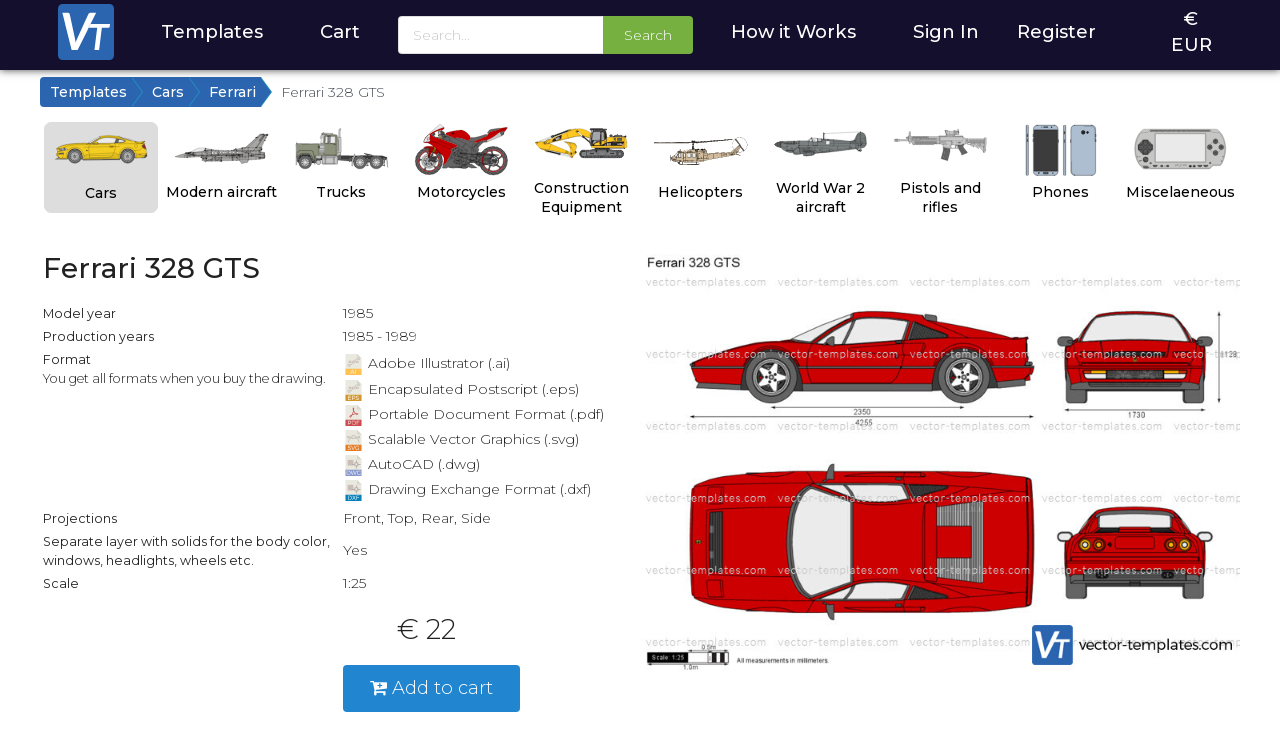

--- FILE ---
content_type: image/svg+xml
request_url: https://www.vector-templates.com/images/menu/trucks.svg
body_size: 370897
content:
<?xml version="1.0" encoding="iso-8859-1"?>
<!-- Generator: Adobe Illustrator 21.1.0, SVG Export Plug-In . SVG Version: 6.00 Build 0)  -->
<svg version="1.0" id="Trucks" xmlns="http://www.w3.org/2000/svg" xmlns:xlink="http://www.w3.org/1999/xlink" x="0px" y="0px"
	 viewBox="0 0 56.69 34.02" style="enable-background:new 0 0 56.69 34.02;" xml:space="preserve">
<path style="fill:#EBEBEB;" d="M48.908,22.214c-0.481,0.081-0.905,0.304-1.271,0.669c-0.47,0.47-0.706,1.038-0.706,1.702
	c0,0.662,0.236,1.23,0.706,1.7c0.47,0.47,1.036,0.704,1.702,0.704c0.662,0,1.228-0.234,1.699-0.704c0.47-0.47,0.706-1.038,0.706-1.7
	c0-0.664-0.236-1.232-0.706-1.702c-0.363-0.365-0.788-0.588-1.269-0.669l-0.43-0.035L48.908,22.214L48.908,22.214z M49.338,22.345
	c0.618,0,1.145,0.219,1.582,0.658c0.437,0.437,0.656,0.965,0.656,1.582c0,0.618-0.219,1.145-0.656,1.582
	c-0.437,0.439-0.964,0.658-1.582,0.658c-0.618,0-1.145-0.22-1.584-0.658c-0.437-0.437-0.657-0.964-0.657-1.582
	c0-0.618,0.22-1.145,0.657-1.582C48.193,22.565,48.72,22.345,49.338,22.345L49.338,22.345z"/>
<path style="fill:#EBEBEB;" d="M50.92,23.004c-0.437-0.439-0.964-0.658-1.582-0.658c-0.618,0-1.145,0.219-1.584,0.658
	c-0.437,0.437-0.657,0.965-0.657,1.582c0,0.618,0.22,1.145,0.657,1.582c0.439,0.439,0.966,0.658,1.584,0.658
	c0.618,0,1.145-0.22,1.582-0.658c0.437-0.437,0.656-0.964,0.656-1.582C51.576,23.968,51.357,23.441,50.92,23.004L50.92,23.004z
	 M48.307,22.893c0.066,0.013,0.118,0.044,0.153,0.094c0.039,0.05,0.052,0.107,0.041,0.172c-0.009,0.066-0.041,0.118-0.09,0.153
	c-0.054,0.039-0.112,0.052-0.175,0.041c-0.063-0.009-0.112-0.039-0.151-0.092c-0.037-0.054-0.052-0.111-0.042-0.173
	c0.011-0.063,0.042-0.112,0.096-0.149C48.187,22.899,48.244,22.884,48.307,22.893L48.307,22.893z M47.508,23.821
	c0.057-0.028,0.116-0.033,0.179-0.015c0.061,0.02,0.105,0.059,0.133,0.116c0.031,0.057,0.035,0.116,0.015,0.177
	c-0.02,0.061-0.059,0.105-0.116,0.135c-0.057,0.028-0.116,0.033-0.177,0.013c-0.061-0.02-0.105-0.057-0.135-0.114
	c-0.028-0.057-0.033-0.116-0.013-0.177C47.414,23.893,47.453,23.848,47.508,23.821L47.508,23.821z M49.334,22.548
	c0.066,0,0.122,0.022,0.164,0.066c0.046,0.046,0.068,0.101,0.068,0.166c0,0.063-0.022,0.118-0.068,0.164
	c-0.046,0.046-0.1,0.068-0.164,0.068c-0.063,0-0.118-0.022-0.164-0.068c-0.046-0.046-0.068-0.101-0.068-0.164
	c0-0.065,0.022-0.12,0.068-0.166C49.212,22.57,49.268,22.548,49.334,22.548L49.334,22.548z M50.433,23.354
	c-0.064,0.011-0.124-0.002-0.173-0.041c-0.052-0.037-0.083-0.088-0.092-0.153c-0.011-0.061,0.002-0.116,0.041-0.17
	c0.039-0.052,0.09-0.083,0.153-0.096c0.061-0.009,0.118,0.005,0.172,0.044c0.053,0.037,0.085,0.087,0.094,0.149
	c0.009,0.065-0.004,0.124-0.042,0.173C50.546,23.313,50.496,23.345,50.433,23.354L50.433,23.354z M49.338,23.09
	c0.413,0,0.766,0.146,1.059,0.439c0.291,0.291,0.437,0.644,0.437,1.059c0,0.411-0.146,0.763-0.437,1.057
	c-0.293,0.293-0.645,0.439-1.059,0.439c-0.411,0-0.765-0.146-1.058-0.439c-0.293-0.293-0.439-0.645-0.439-1.057
	c0-0.415,0.146-0.767,0.439-1.059C48.572,23.236,48.926,23.09,49.338,23.09L49.338,23.09z M50.981,23.81
	c0.061-0.018,0.12-0.015,0.177,0.013c0.057,0.03,0.096,0.076,0.116,0.137c0.02,0.063,0.015,0.122-0.015,0.175
	c-0.028,0.057-0.072,0.096-0.136,0.116c-0.059,0.02-0.118,0.015-0.175-0.015c-0.059-0.028-0.098-0.072-0.116-0.133
	c-0.02-0.059-0.015-0.118,0.013-0.179C50.874,23.868,50.92,23.83,50.981,23.81L50.981,23.81z M50.948,24.94
	c0.057-0.028,0.114-0.033,0.175-0.013c0.063,0.02,0.109,0.059,0.136,0.114c0.028,0.059,0.033,0.118,0.013,0.177
	c-0.02,0.063-0.059,0.107-0.116,0.135c-0.055,0.028-0.114,0.033-0.177,0.015c-0.061-0.02-0.107-0.059-0.135-0.116
	c-0.03-0.057-0.035-0.116-0.015-0.177C50.85,25.014,50.889,24.969,50.948,24.94L50.948,24.94z M50.256,25.862
	c0.053-0.039,0.111-0.052,0.175-0.041c0.063,0.009,0.113,0.039,0.149,0.092c0.039,0.054,0.054,0.112,0.044,0.173
	c-0.013,0.063-0.044,0.113-0.096,0.151c-0.05,0.039-0.107,0.052-0.17,0.042c-0.066-0.011-0.118-0.042-0.153-0.094
	c-0.039-0.05-0.052-0.107-0.041-0.171C50.175,25.951,50.206,25.899,50.256,25.862L50.256,25.862z M49.166,26.561
	c-0.046-0.05-0.068-0.105-0.068-0.168c0-0.061,0.022-0.114,0.068-0.162c0.046-0.046,0.1-0.07,0.164-0.07
	c0.066,0.002,0.122,0.026,0.164,0.072c0.046,0.042,0.068,0.096,0.068,0.16c0,0.064-0.022,0.122-0.068,0.168
	c-0.042,0.042-0.098,0.064-0.164,0.064C49.264,26.625,49.209,26.603,49.166,26.561L49.166,26.561z M47.719,24.938
	c0.057,0.028,0.096,0.072,0.114,0.133c0.02,0.061,0.017,0.12-0.013,0.179c-0.028,0.057-0.074,0.094-0.135,0.114
	c-0.061,0.018-0.122,0.015-0.179-0.013c-0.055-0.03-0.094-0.076-0.114-0.137c-0.019-0.061-0.015-0.118,0.013-0.175
	c0.03-0.057,0.076-0.096,0.136-0.116C47.602,24.903,47.661,24.909,47.719,24.938L47.719,24.938z M48.133,26.236
	c-0.053-0.039-0.085-0.088-0.094-0.151c-0.011-0.061,0.002-0.12,0.041-0.173c0.039-0.052,0.09-0.083,0.153-0.092
	c0.065-0.011,0.122,0.002,0.173,0.041c0.052,0.037,0.083,0.088,0.092,0.153c0.011,0.061-0.002,0.116-0.04,0.17
	c-0.039,0.053-0.089,0.085-0.153,0.096C48.244,26.288,48.187,26.273,48.133,26.236L48.133,26.236z"/>
<path style="fill:#EBEBEB;" d="M50.396,23.529c-0.293-0.293-0.645-0.439-1.059-0.439c-0.411,0-0.765,0.146-1.058,0.439
	c-0.293,0.291-0.439,0.644-0.439,1.059c0,0.411,0.146,0.763,0.439,1.057c0.293,0.293,0.647,0.439,1.058,0.439
	c0.413,0,0.766-0.146,1.059-0.439c0.291-0.293,0.437-0.645,0.437-1.057C50.833,24.173,50.688,23.821,50.396,23.529L50.396,23.529z
	 M48.58,23.773c-0.02-0.031-0.029-0.064-0.024-0.098c0.006-0.035,0.022-0.063,0.054-0.087c0.028-0.022,0.061-0.03,0.099-0.024
	c0.039,0.007,0.066,0.026,0.085,0.054c0.022,0.029,0.03,0.063,0.024,0.098c-0.005,0.035-0.022,0.065-0.052,0.089
	c-0.031,0.022-0.066,0.029-0.101,0.022C48.631,23.821,48.604,23.804,48.58,23.773L48.58,23.773z M49.242,23.581
	c-0.026-0.026-0.039-0.057-0.039-0.094c0-0.039,0.013-0.07,0.039-0.094c0.028-0.028,0.057-0.041,0.092-0.041
	c0.037,0,0.068,0.013,0.092,0.041c0.028,0.024,0.041,0.055,0.041,0.094c0,0.035-0.013,0.066-0.041,0.094
	c-0.024,0.024-0.053,0.037-0.092,0.037C49.297,23.618,49.266,23.605,49.242,23.581L49.242,23.581z M49.959,23.566
	c0.039-0.005,0.072,0.002,0.1,0.024c0.029,0.02,0.048,0.048,0.053,0.085c0.005,0.037-0.002,0.07-0.022,0.1
	c-0.024,0.031-0.053,0.048-0.088,0.054c-0.037,0.005-0.07-0.002-0.098-0.022c-0.03-0.022-0.048-0.052-0.053-0.089
	c-0.006-0.035,0.004-0.066,0.026-0.098C49.896,23.588,49.924,23.572,49.959,23.566L49.959,23.566z M50.507,24.208
	c0.011,0.031,0.007,0.066-0.009,0.101c-0.017,0.033-0.042,0.055-0.076,0.064l-0.103-0.007c-0.031-0.017-0.053-0.042-0.064-0.076
	c-0.011-0.039-0.009-0.072,0.007-0.103c0.017-0.031,0.043-0.053,0.078-0.065l0.101,0.007C50.474,24.147,50.496,24.173,50.507,24.208
	L50.507,24.208z M50.498,24.868c0.017,0.031,0.018,0.066,0.007,0.101c-0.009,0.033-0.031,0.059-0.065,0.076l-0.101,0.009
	c-0.035-0.011-0.061-0.033-0.078-0.066c-0.017-0.033-0.02-0.066-0.009-0.1c0.011-0.035,0.033-0.063,0.066-0.079l0.103-0.005
	C50.457,24.815,50.481,24.837,50.498,24.868L50.498,24.868z M49.97,23.953c0.175,0.175,0.262,0.387,0.262,0.634
	c0,0.247-0.087,0.457-0.262,0.632c-0.175,0.175-0.387,0.264-0.633,0.264c-0.247,0-0.457-0.088-0.632-0.264
	c-0.175-0.175-0.264-0.385-0.264-0.632c0-0.247,0.089-0.459,0.264-0.634c0.175-0.175,0.385-0.264,0.632-0.264
	C49.583,23.69,49.795,23.778,49.97,23.953L49.97,23.953z M49.424,25.593c0.024,0.026,0.037,0.057,0.037,0.096
	c0.002,0.037-0.009,0.068-0.037,0.092c-0.026,0.028-0.057,0.041-0.094,0.041c-0.035,0-0.065-0.013-0.092-0.041
	c-0.028-0.024-0.041-0.053-0.041-0.092c0-0.037,0.013-0.068,0.041-0.094c0.024-0.026,0.055-0.039,0.092-0.039
	C49.369,25.556,49.4,25.569,49.424,25.593L49.424,25.593z M50.055,25.585c-0.028,0.022-0.059,0.03-0.098,0.024
	c-0.037-0.007-0.065-0.026-0.085-0.054c-0.022-0.03-0.03-0.063-0.024-0.098c0.006-0.035,0.022-0.065,0.052-0.089
	c0.031-0.02,0.064-0.03,0.1-0.024c0.035,0.007,0.063,0.026,0.087,0.057c0.02,0.031,0.03,0.063,0.024,0.096
	C50.105,25.534,50.086,25.562,50.055,25.585L50.055,25.585z M48.414,24.285c-0.013,0.037-0.035,0.063-0.068,0.079l-0.101,0.006
	c-0.035-0.011-0.059-0.031-0.076-0.063c-0.017-0.033-0.019-0.068-0.007-0.103c0.011-0.033,0.033-0.059,0.064-0.076
	c0.035-0.017,0.068-0.02,0.1-0.009c0.035,0.011,0.061,0.033,0.077,0.066C48.421,24.219,48.425,24.252,48.414,24.285L48.414,24.285z
	 M48.226,25.043c-0.033-0.017-0.055-0.042-0.066-0.077c-0.011-0.031-0.008-0.065,0.009-0.1c0.017-0.033,0.042-0.055,0.076-0.066
	l0.101,0.008c0.031,0.017,0.053,0.042,0.066,0.077c0.011,0.037,0.008,0.07-0.009,0.101c-0.017,0.031-0.042,0.053-0.077,0.065
	L48.226,25.043L48.226,25.043z M48.606,25.584c-0.028-0.02-0.046-0.048-0.052-0.085c-0.006-0.037,0.002-0.07,0.022-0.098
	c0.022-0.031,0.052-0.05,0.087-0.055c0.039-0.006,0.072,0.002,0.099,0.022c0.031,0.024,0.048,0.054,0.054,0.088
	c0.005,0.035-0.002,0.066-0.026,0.098c-0.02,0.031-0.048,0.048-0.083,0.053C48.668,25.613,48.633,25.606,48.606,25.584
	L48.606,25.584z"/>
<path style="fill:#EBEBEB;" d="M48.556,23.675c-0.005,0.033,0.004,0.066,0.024,0.098c0.024,0.031,0.052,0.048,0.085,0.054
	c0.035,0.007,0.07,0,0.101-0.022c0.03-0.024,0.046-0.054,0.052-0.089c0.006-0.035-0.002-0.068-0.024-0.098
	c-0.019-0.028-0.046-0.046-0.085-0.054c-0.039-0.005-0.072,0.002-0.099,0.024C48.578,23.612,48.561,23.64,48.556,23.675
	L48.556,23.675z"/>
<path style="fill:#EBEBEB;" d="M49.203,23.487c0,0.037,0.013,0.068,0.039,0.094c0.024,0.024,0.055,0.037,0.092,0.037
	c0.039,0,0.068-0.013,0.092-0.037c0.028-0.028,0.041-0.059,0.041-0.094c0-0.039-0.013-0.07-0.041-0.094
	c-0.024-0.028-0.055-0.041-0.092-0.041c-0.035,0-0.065,0.013-0.092,0.041C49.216,23.417,49.203,23.448,49.203,23.487L49.203,23.487z
	"/>
<path style="fill:#EBEBEB;" d="M50.059,23.59c-0.028-0.022-0.061-0.029-0.1-0.024c-0.035,0.006-0.063,0.022-0.083,0.053
	c-0.022,0.031-0.031,0.063-0.026,0.098c0.005,0.037,0.024,0.066,0.053,0.089c0.028,0.02,0.061,0.028,0.098,0.022
	c0.035-0.006,0.064-0.022,0.088-0.054c0.02-0.03,0.028-0.063,0.022-0.1C50.107,23.638,50.088,23.61,50.059,23.59L50.059,23.59z"/>
<path style="fill:#EBEBEB;" d="M50.498,24.309c0.017-0.035,0.02-0.07,0.009-0.101c-0.011-0.035-0.033-0.061-0.066-0.077
	l-0.101-0.007c-0.035,0.011-0.061,0.033-0.078,0.065c-0.017,0.031-0.018,0.065-0.007,0.103c0.011,0.033,0.033,0.059,0.064,0.076
	l0.103,0.007C50.455,24.365,50.481,24.343,50.498,24.309L50.498,24.309z"/>
<path style="fill:#EBEBEB;" d="M50.505,24.969c0.011-0.035,0.009-0.07-0.007-0.101c-0.017-0.031-0.041-0.054-0.076-0.065
	l-0.103,0.005c-0.033,0.017-0.055,0.044-0.066,0.079c-0.011,0.033-0.007,0.066,0.009,0.1c0.017,0.033,0.042,0.055,0.078,0.066
	l0.101-0.009C50.474,25.029,50.496,25.003,50.505,24.969L50.505,24.969z"/>
<path style="fill:#EBEBEB;" d="M50.232,24.588c0-0.247-0.087-0.459-0.262-0.634c-0.175-0.175-0.387-0.264-0.633-0.264
	c-0.247,0-0.457,0.089-0.632,0.264c-0.175,0.175-0.264,0.387-0.264,0.634c0,0.247,0.089,0.457,0.264,0.632
	c0.175,0.175,0.385,0.264,0.632,0.264c0.245,0,0.458-0.088,0.633-0.264C50.145,25.045,50.232,24.835,50.232,24.588L50.232,24.588z"
	/>
<path style="fill:#EBEBEB;" d="M49.461,25.689c0-0.039-0.013-0.07-0.037-0.096c-0.024-0.024-0.055-0.037-0.094-0.037
	c-0.037,0-0.068,0.013-0.092,0.039c-0.028,0.026-0.041,0.057-0.041,0.094c0,0.039,0.013,0.068,0.041,0.092
	c0.028,0.028,0.057,0.041,0.092,0.041c0.037,0,0.068-0.013,0.094-0.041C49.452,25.757,49.463,25.726,49.461,25.689L49.461,25.689z"
	/>
<path style="fill:#EBEBEB;" d="M49.957,25.609c0.039,0.005,0.07-0.002,0.098-0.024c0.031-0.024,0.05-0.052,0.055-0.087
	c0.006-0.033-0.004-0.065-0.024-0.096c-0.024-0.031-0.052-0.05-0.087-0.057c-0.035-0.006-0.068,0.004-0.1,0.024
	c-0.03,0.024-0.046,0.053-0.052,0.089c-0.006,0.035,0.002,0.068,0.024,0.098C49.893,25.584,49.921,25.602,49.957,25.609
	L49.957,25.609z"/>
<path style="fill:#EBEBEB;" d="M48.346,24.365c0.033-0.017,0.055-0.042,0.068-0.079c0.011-0.033,0.007-0.066-0.011-0.1
	c-0.017-0.033-0.042-0.055-0.077-0.066c-0.031-0.011-0.065-0.007-0.1,0.009c-0.031,0.017-0.053,0.042-0.064,0.076
	c-0.011,0.035-0.009,0.07,0.007,0.103c0.017,0.031,0.041,0.052,0.076,0.063L48.346,24.365L48.346,24.365z"/>
<path style="fill:#EBEBEB;" d="M48.159,24.966c0.011,0.035,0.033,0.061,0.066,0.077l0.1,0.008c0.035-0.011,0.061-0.033,0.077-0.065
	c0.017-0.031,0.02-0.065,0.009-0.101c-0.013-0.035-0.035-0.061-0.066-0.077L48.244,24.8c-0.033,0.011-0.059,0.033-0.076,0.066
	C48.152,24.901,48.148,24.934,48.159,24.966L48.159,24.966z"/>
<path style="fill:#EBEBEB;" d="M48.554,25.499c0.006,0.037,0.024,0.064,0.052,0.085c0.028,0.022,0.063,0.029,0.101,0.024
	c0.035-0.005,0.063-0.022,0.083-0.053c0.024-0.031,0.031-0.063,0.026-0.098c-0.006-0.035-0.022-0.064-0.054-0.088
	c-0.028-0.02-0.061-0.028-0.099-0.022c-0.035,0.006-0.065,0.024-0.087,0.055C48.556,25.429,48.548,25.462,48.554,25.499
	L48.554,25.499z"/>
<path style="fill:#EBEBEB;" d="M24.464,9.162c0.002-0.212-0.094-0.317-0.288-0.315h-2.549v3.059c0,0.124-0.063,0.184-0.186,0.184
	H21.37h-0.373v0.031c0.061,0.017,0.113,0.078,0.159,0.181c0.044,0.103,0.07,0.223,0.079,0.361l0.203,0.151h2.646
	c0.26-0.009,0.387-0.127,0.38-0.354V9.162L24.464,9.162z"/>
<path style="fill:#EBEBEB;" d="M17.242,6.176c-0.046,0.009-0.077,0.125-0.092,0.35c-0.006,0.072-0.011,0.151-0.013,0.236v0.184
	l0.011,0.002l-0.011-0.002v0.026l0.118,0.018V6.176H17.242L17.242,6.176z"/>
<polygon style="fill:#FF9700;" points="16.477,7.367 16.501,6.925 16.066,7.113 16.477,7.367 "/>
<polygon style="fill:#FF9700;" points="16.975,7.447 17.017,7.448 17.04,7.028 16.604,7.216 16.975,7.447 "/>
<path style="fill:#EBEBEB;" d="M17.49,9.104c-0.07,0.079-0.14,0.138-0.212,0.177l-1.04,0.586h-0.308l-0.17,2.903h1.166l0.227-0.018
	c0.161-0.042,0.249-0.159,0.266-0.345L17.49,9.104L17.49,9.104z"/>
<path style="fill:#EBEBEB;" d="M19.074,8.846c-0.264-0.002-0.413,0.109-0.448,0.336l-0.147,3.262
	c-0.031,0.245,0.1,0.369,0.389,0.371h1.042l0.018-3.969H19.074L19.074,8.846z"/>
<polygon style="fill:#EBEBEB;" points="20.534,8.846 20.27,8.846 20.282,12.442 20.51,12.184 20.525,12.173 20.534,8.846 "/>
<path style="fill:#EBEBEB;" d="M20.558,12.297l-0.033,0.037l-0.243,0.275v0.207h0.4l-0.002-0.057c0-0.127,0.015-0.24,0.044-0.337
	L20.558,12.297L20.558,12.297z"/>
<path style="fill:#EBEBEB;" d="M20.885,12.138V12.09l-0.192-0.004l-0.002,0.079h0.159C20.861,12.155,20.872,12.145,20.885,12.138
	L20.885,12.138z"/>
<polygon style="fill:#FF9700;" points="12.45,20.509 12.973,20.509 14.364,20.509 14.364,20.328 12.45,20.328 12.45,20.509 "/>
<path style="fill:#FF9700;" d="M12.473,20.839h-0.308v1.234v0.435v0.087h0.074v0.55l0.004,1.129
	c0.076,0.013,0.144,0.048,0.203,0.105l0.028,0.031V22.9V20.839L12.473,20.839z"/>
<path style="fill:#EBEBEB;" d="M6.316,22.179c-0.666,0-1.234,0.234-1.704,0.704c-0.47,0.47-0.704,1.038-0.704,1.702
	c0,0.662,0.234,1.23,0.704,1.7c0.47,0.47,1.038,0.704,1.704,0.704c0.662,0,1.228-0.234,1.698-0.704c0.47-0.47,0.704-1.038,0.704-1.7
	c0-0.664-0.234-1.232-0.704-1.702C7.544,22.414,6.978,22.179,6.316,22.179L6.316,22.179z M4.73,23.004
	c0.437-0.439,0.966-0.658,1.584-0.658c0.618,0,1.143,0.219,1.58,0.658c0.439,0.437,0.658,0.965,0.658,1.582
	c0,0.618-0.219,1.145-0.658,1.582c-0.437,0.439-0.963,0.658-1.58,0.658c-0.618,0-1.147-0.22-1.584-0.658
	c-0.437-0.437-0.656-0.964-0.656-1.582C4.073,23.968,4.293,23.441,4.73,23.004L4.73,23.004z"/>
<path style="fill:#EBEBEB;" d="M6.314,22.345c-0.618,0-1.147,0.219-1.584,0.658c-0.437,0.437-0.656,0.965-0.656,1.582
	c0,0.618,0.219,1.145,0.656,1.582c0.437,0.439,0.966,0.658,1.584,0.658c0.618,0,1.143-0.22,1.58-0.658
	c0.439-0.437,0.658-0.964,0.658-1.582c0-0.618-0.219-1.145-0.658-1.582C7.457,22.565,6.932,22.345,6.314,22.345L6.314,22.345z
	 M5.112,22.937c0.052-0.039,0.109-0.053,0.172-0.044c0.064,0.013,0.116,0.044,0.151,0.094c0.039,0.05,0.053,0.107,0.042,0.172
	c-0.009,0.066-0.041,0.118-0.092,0.153c-0.054,0.039-0.111,0.052-0.173,0.041c-0.065-0.009-0.114-0.039-0.151-0.092
	c-0.037-0.054-0.052-0.111-0.042-0.173C5.029,23.024,5.06,22.974,5.112,22.937L5.112,22.937z M4.485,23.821
	c0.055-0.028,0.114-0.033,0.179-0.015c0.061,0.02,0.105,0.059,0.133,0.116c0.03,0.057,0.035,0.116,0.015,0.177
	c-0.02,0.061-0.059,0.105-0.116,0.135c-0.057,0.028-0.116,0.033-0.177,0.013c-0.061-0.02-0.105-0.057-0.135-0.114
	c-0.028-0.057-0.033-0.116-0.013-0.177C4.391,23.893,4.429,23.848,4.485,23.821L4.485,23.821z M6.541,22.781
	c0,0.063-0.022,0.118-0.066,0.164c-0.046,0.046-0.1,0.068-0.164,0.068c-0.065,0-0.118-0.022-0.164-0.068
	c-0.046-0.046-0.068-0.101-0.068-0.164c0-0.065,0.022-0.12,0.068-0.166c0.042-0.044,0.098-0.066,0.164-0.066
	c0.066,0,0.122,0.022,0.164,0.066C6.519,22.661,6.541,22.716,6.541,22.781L6.541,22.781z M5.256,23.529
	c0.293-0.293,0.645-0.439,1.059-0.439c0.413,0,0.765,0.146,1.057,0.439c0.293,0.291,0.439,0.644,0.439,1.059
	c0,0.411-0.146,0.763-0.439,1.057c-0.291,0.293-0.644,0.439-1.057,0.439c-0.413,0-0.765-0.146-1.059-0.439
	c-0.293-0.293-0.439-0.645-0.439-1.057C4.817,24.173,4.962,23.821,5.256,23.529L5.256,23.529z M7.409,23.354
	c-0.065,0.011-0.124-0.002-0.173-0.041c-0.052-0.037-0.083-0.088-0.092-0.153c-0.011-0.061,0.002-0.116,0.041-0.17
	c0.039-0.052,0.09-0.083,0.151-0.096c0.063-0.009,0.12,0.005,0.173,0.044c0.054,0.037,0.083,0.087,0.092,0.149
	c0.009,0.065-0.004,0.124-0.041,0.173C7.522,23.313,7.472,23.345,7.409,23.354L7.409,23.354z M7.957,23.81
	c0.061-0.018,0.12-0.015,0.177,0.013c0.055,0.03,0.094,0.076,0.116,0.137c0.02,0.063,0.015,0.122-0.015,0.175
	c-0.028,0.057-0.074,0.096-0.136,0.116c-0.059,0.02-0.118,0.015-0.177-0.015c-0.057-0.028-0.096-0.072-0.114-0.133
	c-0.02-0.059-0.015-0.118,0.013-0.179C7.85,23.868,7.896,23.83,7.957,23.81L7.957,23.81z M7.821,25.252
	c-0.03-0.057-0.035-0.116-0.015-0.177c0.02-0.061,0.059-0.105,0.116-0.135c0.057-0.028,0.116-0.033,0.177-0.013
	c0.061,0.02,0.107,0.059,0.136,0.114c0.028,0.059,0.033,0.118,0.013,0.177c-0.022,0.063-0.061,0.107-0.116,0.135
	c-0.055,0.028-0.114,0.033-0.177,0.015C7.894,25.348,7.848,25.309,7.821,25.252L7.821,25.252z M7.557,25.914
	c0.037,0.054,0.052,0.112,0.042,0.173C7.588,26.15,7.557,26.2,7.505,26.238c-0.05,0.039-0.107,0.052-0.171,0.042
	c-0.065-0.011-0.116-0.042-0.151-0.094c-0.039-0.05-0.052-0.107-0.041-0.171c0.009-0.065,0.041-0.116,0.09-0.153
	c0.053-0.039,0.111-0.052,0.175-0.041C7.47,25.831,7.52,25.86,7.557,25.914L7.557,25.914z M4.796,25.25
	c-0.028,0.057-0.074,0.094-0.135,0.114c-0.063,0.018-0.122,0.015-0.179-0.013c-0.055-0.03-0.094-0.076-0.114-0.137
	c-0.018-0.061-0.015-0.118,0.013-0.175c0.029-0.057,0.076-0.096,0.136-0.116c0.059-0.02,0.118-0.015,0.177,0.015
	c0.057,0.028,0.096,0.072,0.114,0.133C4.83,25.132,4.824,25.191,4.796,25.25L4.796,25.25z M5.381,25.86
	c0.054,0.037,0.085,0.088,0.094,0.153c0.011,0.061-0.004,0.116-0.042,0.17c-0.037,0.053-0.087,0.085-0.151,0.096
	c-0.061,0.009-0.12-0.005-0.173-0.042c-0.054-0.039-0.083-0.088-0.092-0.151c-0.011-0.061,0.002-0.12,0.041-0.173
	c0.039-0.052,0.088-0.083,0.153-0.092C5.274,25.809,5.331,25.821,5.381,25.86L5.381,25.86z M6.537,26.393
	c0,0.064-0.022,0.122-0.066,0.168c-0.042,0.042-0.098,0.064-0.164,0.064s-0.122-0.022-0.164-0.064
	c-0.046-0.05-0.068-0.105-0.068-0.168c0-0.061,0.022-0.114,0.068-0.162c0.046-0.046,0.1-0.07,0.164-0.07
	c0.066,0.002,0.122,0.026,0.164,0.072C6.515,26.275,6.537,26.329,6.537,26.393L6.537,26.393z"/>
<path style="fill:#EBEBEB;" d="M6.314,23.09c-0.413,0-0.765,0.146-1.059,0.439c-0.293,0.291-0.439,0.644-0.439,1.059
	c0,0.411,0.146,0.763,0.439,1.057c0.293,0.293,0.645,0.439,1.059,0.439c0.413,0,0.765-0.146,1.057-0.439
	c0.293-0.293,0.439-0.645,0.439-1.057c0-0.415-0.146-0.767-0.439-1.059C7.079,23.236,6.727,23.09,6.314,23.09L6.314,23.09z
	 M5.641,23.826c-0.033-0.006-0.061-0.022-0.085-0.054c-0.02-0.031-0.029-0.064-0.024-0.098c0.006-0.035,0.022-0.063,0.053-0.087
	c0.028-0.022,0.059-0.03,0.098-0.024c0.039,0.007,0.068,0.026,0.087,0.053c0.022,0.03,0.029,0.063,0.024,0.098
	c-0.005,0.035-0.022,0.065-0.052,0.089C5.709,23.826,5.676,23.833,5.641,23.826L5.641,23.826z M6.216,23.393
	c0.028-0.028,0.059-0.041,0.094-0.041c0.037,0,0.068,0.013,0.092,0.041c0.028,0.024,0.041,0.055,0.041,0.094
	c0,0.035-0.013,0.066-0.041,0.094c-0.024,0.024-0.054,0.037-0.092,0.037c-0.039,0-0.07-0.013-0.094-0.037
	c-0.024-0.026-0.037-0.057-0.037-0.094C6.179,23.448,6.192,23.417,6.216,23.393L6.216,23.393z M7.035,23.59
	c0.028,0.02,0.046,0.048,0.052,0.085c0.006,0.037-0.002,0.07-0.022,0.1c-0.022,0.031-0.052,0.048-0.087,0.054
	c-0.037,0.005-0.07-0.002-0.098-0.022c-0.029-0.022-0.048-0.052-0.055-0.089c-0.005-0.035,0.004-0.066,0.028-0.098
	c0.02-0.031,0.048-0.048,0.083-0.053C6.974,23.561,7.007,23.568,7.035,23.59L7.035,23.59z M7.483,24.208
	c0.011,0.031,0.007,0.066-0.009,0.101c-0.017,0.033-0.042,0.055-0.076,0.064l-0.103-0.007c-0.031-0.017-0.053-0.042-0.065-0.076
	c-0.011-0.039-0.009-0.072,0.007-0.103c0.017-0.031,0.042-0.053,0.077-0.065l0.101,0.007C7.45,24.147,7.472,24.173,7.483,24.208
	L7.483,24.208z M7.295,24.809l0.103-0.005c0.035,0.011,0.059,0.033,0.076,0.065c0.017,0.031,0.018,0.066,0.007,0.101
	c-0.009,0.033-0.031,0.059-0.065,0.076l-0.101,0.009c-0.035-0.011-0.061-0.033-0.077-0.066c-0.017-0.033-0.02-0.066-0.009-0.1
	C7.24,24.853,7.262,24.826,7.295,24.809L7.295,24.809z M6.213,25.595c0.024-0.026,0.055-0.039,0.094-0.039
	c0.039,0,0.07,0.013,0.094,0.037c0.024,0.026,0.037,0.057,0.037,0.096c0.002,0.037-0.009,0.068-0.037,0.092
	c-0.026,0.028-0.057,0.041-0.094,0.041c-0.035,0-0.066-0.013-0.094-0.041c-0.026-0.024-0.039-0.053-0.039-0.092
	C6.174,25.652,6.187,25.62,6.213,25.595L6.213,25.595z M5.739,25.368c0.031,0.024,0.048,0.054,0.053,0.088
	c0.006,0.035-0.002,0.066-0.026,0.098c-0.02,0.031-0.05,0.048-0.085,0.053c-0.039,0.006-0.072-0.002-0.1-0.024
	c-0.028-0.02-0.046-0.048-0.052-0.085c-0.006-0.037,0.002-0.07,0.022-0.098c0.022-0.031,0.052-0.05,0.087-0.055
	C5.676,25.34,5.709,25.348,5.739,25.368L5.739,25.368z M6.314,25.484c-0.249,0-0.459-0.088-0.634-0.264
	c-0.175-0.175-0.264-0.385-0.264-0.632c0-0.247,0.089-0.459,0.264-0.634c0.175-0.175,0.385-0.264,0.634-0.264
	c0.245,0,0.457,0.089,0.633,0.264c0.175,0.175,0.262,0.387,0.262,0.634c0,0.247-0.087,0.457-0.262,0.632
	C6.771,25.396,6.559,25.484,6.314,25.484L6.314,25.484z M7.085,25.499c-0.006,0.035-0.022,0.063-0.053,0.087
	c-0.028,0.022-0.059,0.03-0.098,0.024c-0.037-0.007-0.065-0.026-0.085-0.054c-0.024-0.03-0.031-0.063-0.026-0.098
	c0.005-0.035,0.022-0.065,0.053-0.089c0.031-0.02,0.065-0.03,0.1-0.024c0.035,0.007,0.063,0.026,0.085,0.057
	C7.081,25.434,7.09,25.466,7.085,25.499L7.085,25.499z M5.379,24.186c0.017,0.033,0.02,0.066,0.009,0.1
	c-0.011,0.037-0.033,0.063-0.066,0.079L5.22,24.37c-0.035-0.011-0.061-0.031-0.077-0.063c-0.017-0.033-0.018-0.068-0.007-0.103
	c0.011-0.033,0.033-0.059,0.066-0.076c0.035-0.017,0.068-0.02,0.1-0.009C5.337,24.13,5.363,24.153,5.379,24.186L5.379,24.186z
	 M5.22,24.8l0.101,0.008c0.031,0.017,0.054,0.042,0.065,0.077c0.011,0.037,0.009,0.07-0.007,0.101
	c-0.017,0.031-0.042,0.053-0.077,0.065l-0.1-0.008c-0.035-0.017-0.057-0.042-0.068-0.077c-0.011-0.031-0.007-0.065,0.009-0.1
	C5.161,24.833,5.187,24.811,5.22,24.8L5.22,24.8z"/>
<path style="fill:#EBEBEB;" d="M5.556,23.773c0.024,0.031,0.052,0.048,0.085,0.054c0.035,0.007,0.068,0,0.101-0.022
	c0.029-0.024,0.046-0.054,0.052-0.089c0.005-0.035-0.002-0.068-0.024-0.098c-0.018-0.028-0.048-0.046-0.087-0.054
	c-0.039-0.005-0.07,0.002-0.098,0.024c-0.031,0.024-0.048,0.052-0.053,0.087C5.527,23.708,5.536,23.741,5.556,23.773L5.556,23.773z"
	/>
<path style="fill:#EBEBEB;" d="M6.31,23.352c-0.035,0-0.066,0.013-0.094,0.041c-0.024,0.024-0.037,0.055-0.037,0.094
	c0,0.037,0.013,0.068,0.037,0.094c0.024,0.024,0.055,0.037,0.094,0.037c0.039,0,0.068-0.013,0.092-0.037
	c0.028-0.028,0.041-0.059,0.041-0.094c0-0.039-0.013-0.07-0.041-0.094C6.379,23.365,6.347,23.352,6.31,23.352L6.31,23.352z"/>
<path style="fill:#EBEBEB;" d="M7.087,23.675c-0.006-0.037-0.024-0.064-0.052-0.085c-0.028-0.022-0.061-0.029-0.1-0.024
	C6.9,23.572,6.873,23.588,6.853,23.62c-0.024,0.031-0.033,0.063-0.028,0.098c0.007,0.037,0.026,0.066,0.055,0.089
	c0.028,0.02,0.061,0.028,0.098,0.022c0.035-0.006,0.065-0.022,0.087-0.054C7.085,23.745,7.092,23.712,7.087,23.675L7.087,23.675z"/>
<path style="fill:#EBEBEB;" d="M7.474,24.309c0.017-0.035,0.02-0.07,0.009-0.101c-0.011-0.035-0.033-0.061-0.066-0.077l-0.101-0.007
	c-0.035,0.011-0.061,0.033-0.077,0.065c-0.017,0.031-0.019,0.065-0.007,0.103c0.011,0.033,0.033,0.059,0.065,0.076l0.103,0.007
	C7.432,24.365,7.457,24.343,7.474,24.309L7.474,24.309z"/>
<path style="fill:#EBEBEB;" d="M7.398,24.804l-0.103,0.005c-0.033,0.017-0.055,0.044-0.066,0.079
	c-0.011,0.033-0.007,0.066,0.009,0.1c0.017,0.033,0.042,0.055,0.077,0.066l0.101-0.009c0.033-0.017,0.055-0.042,0.065-0.076
	c0.011-0.035,0.009-0.07-0.007-0.101C7.457,24.837,7.433,24.815,7.398,24.804L7.398,24.804z"/>
<path style="fill:#EBEBEB;" d="M6.307,25.556c-0.039,0-0.07,0.013-0.094,0.039c-0.026,0.026-0.039,0.057-0.039,0.094
	c0,0.039,0.013,0.068,0.039,0.092c0.028,0.028,0.059,0.041,0.094,0.041c0.037,0,0.068-0.013,0.094-0.041
	c0.028-0.024,0.039-0.055,0.037-0.092c0-0.039-0.013-0.07-0.037-0.096C6.377,25.569,6.345,25.556,6.307,25.556L6.307,25.556z"/>
<path style="fill:#EBEBEB;" d="M5.792,25.456c-0.006-0.035-0.022-0.065-0.053-0.089c-0.03-0.02-0.063-0.028-0.1-0.022
	c-0.035,0.006-0.065,0.024-0.087,0.055c-0.02,0.028-0.028,0.061-0.022,0.098c0.006,0.037,0.024,0.064,0.052,0.085
	c0.028,0.022,0.061,0.029,0.1,0.024c0.035-0.005,0.065-0.022,0.085-0.053C5.79,25.523,5.798,25.491,5.792,25.456L5.792,25.456z"/>
<path style="fill:#EBEBEB;" d="M5.68,25.22c0.175,0.175,0.385,0.264,0.634,0.264c0.245,0,0.457-0.088,0.633-0.264
	c0.175-0.175,0.262-0.385,0.262-0.632c0-0.247-0.087-0.459-0.262-0.634c-0.175-0.175-0.387-0.264-0.633-0.264
	c-0.249,0-0.459,0.089-0.634,0.264c-0.175,0.175-0.264,0.387-0.264,0.634C5.416,24.835,5.504,25.045,5.68,25.22L5.68,25.22z"/>
<path style="fill:#EBEBEB;" d="M7.031,25.585c0.031-0.024,0.048-0.052,0.053-0.087c0.006-0.033-0.004-0.065-0.024-0.096
	c-0.022-0.031-0.05-0.05-0.085-0.057c-0.035-0.006-0.068,0.004-0.1,0.024c-0.031,0.024-0.048,0.053-0.053,0.089
	c-0.006,0.035,0.002,0.068,0.026,0.098c0.02,0.028,0.048,0.046,0.085,0.054C6.972,25.615,7.004,25.608,7.031,25.585L7.031,25.585z"
	/>
<path style="fill:#EBEBEB;" d="M5.388,24.285c0.011-0.033,0.007-0.066-0.009-0.1c-0.017-0.033-0.042-0.055-0.077-0.066
	c-0.031-0.011-0.065-0.007-0.1,0.009c-0.033,0.017-0.055,0.042-0.066,0.076c-0.011,0.035-0.009,0.07,0.007,0.103
	c0.017,0.031,0.042,0.052,0.077,0.063l0.101-0.006C5.355,24.348,5.377,24.322,5.388,24.285L5.388,24.285z"/>
<path style="fill:#EBEBEB;" d="M5.322,24.807L5.22,24.8c-0.033,0.011-0.059,0.033-0.077,0.066c-0.017,0.035-0.02,0.068-0.009,0.1
	c0.011,0.035,0.033,0.061,0.068,0.077l0.1,0.008c0.035-0.011,0.061-0.033,0.077-0.065c0.017-0.031,0.018-0.065,0.007-0.101
	C5.375,24.85,5.353,24.824,5.322,24.807L5.322,24.807z"/>
<g>
	<polygon style="fill:#8C917B;" points="22.943,6.759 22.893,6.784 22.893,7.356 22.943,7.388 	"/>
	<path style="fill:#8C917B;" d="M26.054,18.456v-7.187l-0.28-2.897c-0.017-0.304-0.183-0.492-0.502-0.566
		c-0.066-0.092-0.162-0.136-0.288-0.131l-2.807-0.02l-0.131-0.002l-4.603-0.017h-0.199h-0.103h-0.299h-0.476
		c-0.153,0.002-0.243,0.039-0.269,0.113h1.721c0.297-0.031,0.402,0.044,0.315,0.223l-0.491,0.92
		c-0.052,0.081-0.103,0.151-0.153,0.212l-0.072,3.303c-0.017,0.186-0.105,0.302-0.266,0.345l-0.227,0.018H15.76l-0.017,0.288h1.887
		c0.12,0.005,0.192,0.052,0.216,0.138l0.007,0.076v0.232h-0.81v0.389h0.848v0.232c0,0.053-0.013,0.098-0.037,0.133v1.708h0.085
		v0.251h-0.085v1.239h0.085v0.251h-0.085v0.664c0.024,0.033,0.037,0.077,0.037,0.133v0.23l-0.048,0.02l0,0
		c-0.365,0.127-0.881,0.197-1.551,0.214c-0.621-0.013-1.07-0.092-1.346-0.234v-0.212c0.006-0.066,0.022-0.118,0.053-0.157v-0.658
		h-0.063v-0.251H15v-1.239h-0.063v-0.251H15v-0.028c-0.219-0.002-0.407-0.077-0.564-0.227c-0.063-0.061-0.114-0.127-0.153-0.199
		c-0.039-0.074-0.063-0.151-0.074-0.234h-0.083v-0.195h0.077c0.009-0.098,0.035-0.188,0.079-0.273
		c0.039-0.072,0.09-0.138,0.153-0.199c0.157-0.149,0.345-0.225,0.564-0.227v-0.122c-0.031-0.039-0.048-0.09-0.053-0.155v-0.214
		h0.926v-0.389h-0.891v-0.214c0.002-0.031,0.007-0.061,0.017-0.085l-0.716,0.002L1.744,13.495c-0.271,0.009-0.465,0.087-0.585,0.234
		c-0.076,0.094-0.12,0.214-0.136,0.361l0.037,7.091L1.014,21.34H1.001v0.033v0.417v0.005h0.046h0.018H1.75
		c0.109,0.013,0.238-0.077,0.387-0.275l0.015-0.022l0.004-0.005l0.065-0.078l0.009-0.015c0.308-0.489,0.634-0.928,0.979-1.317
		l0.004-0.006l0.029-0.033c0.227-0.254,0.535-0.406,0.92-0.454l0.205-0.017l0.018-0.002h3.338h0.245
		c0.374-0.006,0.727,0.142,1.055,0.441l0.002,0.002c0.1,0.087,0.197,0.181,0.295,0.282l0.201,0.221
		c0.214,0.247,0.426,0.531,0.636,0.852h0c0.127,0.197,0.254,0.408,0.382,0.633l0.111,0.201l0.242,0.465v0.002l0.052,0.09
		c0.12,0.269,0.325,0.396,0.618,0.382h0.336v1.252l0.017-0.018c0.059-0.057,0.127-0.092,0.206-0.105v-1.129h0.12v-0.55h-0.074h0
		v-0.087l-1.123-4.249l1.123,4.249v-0.435v-1.234V20.56l0.059-0.052h0.225v-0.181h1.914H24.39h0.111h0.175h0.096
		c0.219-0.035,0.398-0.094,0.537-0.177c0.096-0.035,0.24-0.371,0.43-1.005h0.175l0.214-0.69H26.054z M2.686,17.492
		c-0.196,0.06-0.344,0.153-0.442,0.278C2.342,17.644,2.489,17.552,2.686,17.492z M10.937,17.748L10.937,17.748
		c-0.155-0.141-0.303-0.248-0.445-0.322C10.634,17.499,10.782,17.607,10.937,17.748z M3.928,16.385h0.327v0.92h0H3.928V16.385z
		 M1.291,19.76v-1.199l0.297-0.074v1.317l-0.011,0.037l-0.107-0.03L1.291,19.76z M1.798,21.099
		c-0.103,0.153-0.255,0.232-0.454,0.242C1.543,21.331,1.694,21.252,1.798,21.099z M24.715,13.726v0.205h-0.362v-0.205h-1.116v-0.074
		h1.477V13.726z M20.733,13.132h-1.178v-0.253h0.336l0.057-0.064h-0.039h-1.042c-0.29-0.002-0.421-0.125-0.389-0.371l0.147-3.262
		c0.035-0.227,0.185-0.337,0.448-0.336h0.854h0.343h0.264v0h0.024c0-0.028,0.004-0.054,0.009-0.074
		c0.022-0.076,0.081-0.113,0.177-0.113h0.131V8.614l-0.341,0.024l-0.17,0.011h0.17v0.124h-0.979V8.52h0.799V8.354v0V8.232h0.181
		v0.122V8.52v0.007l0.089-0.007h0.253h0.096l0.017,0.004V8.52h0.939v0.253h-0.308l0.009,0.074h2.549
		c0.194-0.002,0.29,0.103,0.288,0.315v3.299c0.007,0.227-0.12,0.345-0.38,0.354h-2.646l0.089,0.064h0.446v0.253h-0.787l-0.02,0.055
		l-0.009,0.024c-0.054,0.125-0.12,0.188-0.197,0.188l-0.05-0.009c-0.055-0.022-0.103-0.081-0.146-0.179l-0.009-0.022L20.733,13.132z
		"/>
	<path style="fill:#8C917B;" d="M1.053,13.549c0.207-0.157,0.448-0.231,0.727-0.221l6.77-0.096l-6.934-0.039l-0.079,0.011
		c-0.079,0.011-0.157,0.03-0.231,0.057c-0.112,0.039-0.219,0.094-0.317,0.168l-0.004,0.002l-0.002,0.002
		c-0.111,0.09-0.192,0.188-0.245,0.297c-0.041,0.083-0.064,0.17-0.072,0.264v0.496h0.113V14.03c0.009-0.109,0.044-0.208,0.105-0.301
		c0.042-0.065,0.1-0.125,0.172-0.181H1.053z"/>
	<polygon style="fill:#8C917B;" points="17.017,7.448 16.975,7.447 17.016,7.472 	"/>
	<polygon style="fill:#8C917B;" points="20.988,8.636 20.988,8.66 21.154,8.66 	"/>
	<polygon style="fill:#8C917B;" points="15,14.543 14.965,14.57 15,14.609 	"/>
	<polygon style="fill:#8C917B;" points="15,15.76 14.991,15.773 15,15.78 	"/>
	<polygon style="fill:#8C917B;" points="20.282,12.815 20.097,12.815 20.04,12.879 20.685,12.879 20.682,12.815 	"/>
	<path style="fill:#8C917B;" d="M20.885,12.138c-0.013,0.007-0.024,0.017-0.035,0.028h0.035V12.138z"/>
	<polygon style="fill:#8C917B;" points="21.253,12.815 21.237,12.804 21.237,12.815 21.233,12.879 21.34,12.879 	"/>
</g>
<path style="fill:#EBEBEB;" d="M39.448,22.179c-0.664,0-1.232,0.234-1.702,0.704c-0.47,0.47-0.706,1.038-0.706,1.702
	c0,0.662,0.236,1.23,0.706,1.7c0.47,0.47,1.038,0.704,1.702,0.704c0.664,0,1.23-0.234,1.698-0.704c0.47-0.47,0.706-1.038,0.706-1.7
	c0-0.664-0.236-1.232-0.706-1.702C40.678,22.414,40.112,22.179,39.448,22.179L39.448,22.179z M37.862,23.004
	c0.439-0.439,0.966-0.658,1.584-0.658c0.618,0,1.145,0.219,1.582,0.658c0.437,0.437,0.657,0.965,0.657,1.582
	c0,0.618-0.22,1.145-0.657,1.582c-0.437,0.439-0.964,0.658-1.582,0.658c-0.618,0-1.145-0.22-1.584-0.658
	c-0.437-0.437-0.656-0.964-0.656-1.582C37.205,23.968,37.425,23.441,37.862,23.004L37.862,23.004z"/>
<path style="fill:#EBEBEB;" d="M39.446,22.345c-0.618,0-1.145,0.219-1.584,0.658c-0.437,0.437-0.656,0.965-0.656,1.582
	c0,0.618,0.219,1.145,0.656,1.582c0.439,0.439,0.966,0.658,1.584,0.658c0.618,0,1.145-0.22,1.582-0.658
	c0.437-0.437,0.657-0.964,0.657-1.582c0-0.618-0.22-1.145-0.657-1.582C40.591,22.565,40.064,22.345,39.446,22.345L39.446,22.345z
	 M40.469,22.895c0.061-0.009,0.118,0.005,0.172,0.044c0.053,0.037,0.085,0.087,0.094,0.149c0.009,0.065-0.004,0.124-0.041,0.173
	c-0.039,0.052-0.09,0.083-0.153,0.092c-0.065,0.011-0.122-0.002-0.171-0.041c-0.054-0.037-0.085-0.088-0.094-0.153
	c-0.011-0.061,0.002-0.116,0.041-0.17C40.357,22.939,40.408,22.908,40.469,22.895L40.469,22.895z M41.089,23.81
	c0.061-0.018,0.122-0.015,0.179,0.013c0.055,0.03,0.094,0.076,0.114,0.137c0.02,0.063,0.015,0.122-0.015,0.175
	c-0.028,0.057-0.072,0.096-0.135,0.116c-0.061,0.02-0.12,0.015-0.177-0.015c-0.057-0.028-0.096-0.072-0.114-0.133
	c-0.02-0.059-0.017-0.118,0.013-0.179C40.984,23.868,41.028,23.83,41.089,23.81L41.089,23.81z M38.343,23.352
	c-0.063-0.009-0.113-0.039-0.149-0.092c-0.039-0.054-0.052-0.111-0.042-0.173c0.011-0.063,0.042-0.112,0.094-0.149
	c0.05-0.039,0.107-0.053,0.17-0.044c0.066,0.013,0.118,0.044,0.153,0.094c0.039,0.05,0.052,0.107,0.041,0.172
	c-0.009,0.066-0.041,0.118-0.09,0.153C38.465,23.35,38.408,23.363,38.343,23.352L38.343,23.352z M37.618,23.821
	c0.055-0.028,0.114-0.033,0.177-0.015c0.063,0.02,0.107,0.059,0.135,0.116c0.029,0.057,0.035,0.116,0.015,0.177
	c-0.02,0.061-0.059,0.105-0.118,0.135c-0.057,0.028-0.114,0.033-0.175,0.013c-0.061-0.02-0.107-0.057-0.136-0.114
	c-0.028-0.057-0.033-0.116-0.013-0.177C37.522,23.893,37.561,23.848,37.618,23.821L37.618,23.821z M39.442,22.548
	c0.068,0,0.124,0.022,0.166,0.066c0.044,0.046,0.066,0.101,0.066,0.166c0,0.063-0.022,0.118-0.066,0.164
	c-0.046,0.046-0.101,0.068-0.166,0.068c-0.063,0-0.116-0.022-0.162-0.068c-0.046-0.046-0.07-0.101-0.07-0.164
	c0-0.065,0.024-0.12,0.07-0.166C39.322,22.57,39.378,22.548,39.442,22.548L39.442,22.548z M38.387,23.529
	c0.293-0.293,0.647-0.439,1.059-0.439c0.413,0,0.765,0.146,1.059,0.439c0.293,0.291,0.439,0.644,0.439,1.059
	c0,0.411-0.146,0.763-0.439,1.057c-0.293,0.293-0.645,0.439-1.059,0.439c-0.411,0-0.765-0.146-1.059-0.439
	c-0.291-0.293-0.437-0.645-0.437-1.057C37.95,24.173,38.096,23.821,38.387,23.529L38.387,23.529z M37.5,25.215
	c-0.018-0.061-0.015-0.118,0.013-0.175c0.03-0.057,0.076-0.096,0.138-0.116c0.059-0.02,0.118-0.015,0.175,0.015
	c0.059,0.028,0.098,0.072,0.116,0.133c0.02,0.061,0.015,0.12-0.013,0.179c-0.028,0.057-0.074,0.094-0.136,0.114
	c-0.061,0.018-0.12,0.015-0.177-0.013C37.559,25.322,37.521,25.276,37.5,25.215L37.5,25.215z M38.413,26.279
	c-0.061,0.009-0.118-0.005-0.172-0.042c-0.053-0.039-0.085-0.088-0.094-0.151c-0.011-0.061,0.004-0.12,0.042-0.173
	c0.039-0.052,0.089-0.083,0.151-0.092c0.065-0.011,0.124,0.002,0.173,0.041c0.052,0.037,0.083,0.088,0.092,0.153
	c0.011,0.061-0.002,0.116-0.041,0.17C38.529,26.236,38.478,26.268,38.413,26.279L38.413,26.279z M39.438,26.161
	c0.068,0.002,0.124,0.026,0.166,0.072c0.044,0.042,0.066,0.096,0.066,0.16c0,0.064-0.022,0.122-0.066,0.168
	c-0.042,0.042-0.098,0.064-0.166,0.064c-0.065,0-0.12-0.022-0.162-0.064c-0.046-0.05-0.07-0.105-0.07-0.168
	c0-0.061,0.024-0.114,0.07-0.162C39.322,26.185,39.376,26.161,39.438,26.161L39.438,26.161z M41.266,25.353
	c-0.057,0.028-0.116,0.033-0.179,0.015c-0.061-0.02-0.105-0.059-0.133-0.116c-0.031-0.057-0.035-0.116-0.015-0.177
	c0.02-0.061,0.059-0.105,0.116-0.135c0.057-0.028,0.116-0.033,0.177-0.013c0.061,0.02,0.107,0.059,0.135,0.114
	c0.028,0.059,0.033,0.118,0.013,0.177C41.36,25.281,41.321,25.326,41.266,25.353L41.266,25.353z M40.691,25.914
	c0.037,0.054,0.052,0.112,0.042,0.173c-0.011,0.063-0.042,0.113-0.096,0.151c-0.05,0.039-0.107,0.052-0.17,0.042
	c-0.065-0.011-0.116-0.042-0.153-0.094c-0.039-0.05-0.052-0.107-0.041-0.171c0.009-0.065,0.041-0.116,0.09-0.153
	c0.054-0.039,0.112-0.052,0.175-0.041C40.602,25.831,40.652,25.86,40.691,25.914L40.691,25.914z"/>
<path style="fill:#EBEBEB;" d="M39.446,23.09c-0.411,0-0.765,0.146-1.059,0.439c-0.291,0.291-0.437,0.644-0.437,1.059
	c0,0.411,0.146,0.763,0.437,1.057c0.293,0.293,0.647,0.439,1.059,0.439c0.413,0,0.765-0.146,1.059-0.439
	c0.293-0.293,0.439-0.645,0.439-1.057c0-0.415-0.146-0.767-0.439-1.059C40.211,23.236,39.859,23.09,39.446,23.09L39.446,23.09z
	 M40.067,23.566c0.039-0.005,0.074,0.002,0.101,0.024c0.028,0.02,0.046,0.048,0.052,0.085c0.006,0.037-0.002,0.07-0.022,0.1
	c-0.022,0.031-0.052,0.048-0.087,0.054c-0.039,0.005-0.072-0.002-0.1-0.022c-0.029-0.022-0.048-0.052-0.053-0.089
	c-0.005-0.035,0.004-0.066,0.026-0.098C40.005,23.588,40.032,23.572,40.067,23.566L40.067,23.566z M38.817,23.564
	c0.039,0.007,0.066,0.026,0.085,0.054c0.022,0.029,0.03,0.063,0.024,0.098c-0.006,0.035-0.022,0.065-0.052,0.089
	c-0.031,0.022-0.064,0.029-0.1,0.022c-0.033-0.006-0.063-0.022-0.087-0.054c-0.02-0.031-0.029-0.064-0.024-0.098
	c0.006-0.035,0.024-0.063,0.055-0.087C38.747,23.566,38.778,23.559,38.817,23.564L38.817,23.564z M39.35,23.393
	c0.028-0.028,0.057-0.041,0.092-0.041c0.037,0,0.068,0.013,0.092,0.041c0.028,0.024,0.042,0.055,0.042,0.094
	c0,0.035-0.015,0.066-0.042,0.094c-0.024,0.024-0.054,0.037-0.092,0.037c-0.037,0-0.068-0.013-0.092-0.037
	c-0.024-0.026-0.037-0.057-0.037-0.094C39.313,23.448,39.326,23.417,39.35,23.393L39.35,23.393z M38.549,24.588
	c0-0.247,0.089-0.459,0.264-0.634c0.175-0.175,0.385-0.264,0.633-0.264c0.247,0,0.457,0.089,0.632,0.264
	c0.175,0.175,0.262,0.387,0.262,0.634c0,0.247-0.087,0.457-0.262,0.632c-0.175,0.175-0.385,0.264-0.632,0.264
	c-0.247,0-0.457-0.088-0.633-0.264C38.638,25.045,38.549,24.835,38.549,24.588L38.549,24.588z M38.684,25.401
	c0.024-0.031,0.053-0.05,0.089-0.055c0.037-0.006,0.07,0.002,0.098,0.022c0.031,0.024,0.048,0.054,0.053,0.088
	c0.006,0.035-0.002,0.066-0.026,0.098c-0.02,0.031-0.048,0.048-0.083,0.053c-0.039,0.006-0.072-0.002-0.099-0.024
	c-0.03-0.02-0.048-0.048-0.054-0.085C38.656,25.462,38.664,25.429,38.684,25.401L38.684,25.401z M39.981,25.556
	c-0.022-0.03-0.029-0.063-0.024-0.098c0.006-0.035,0.022-0.065,0.052-0.089c0.031-0.02,0.065-0.03,0.101-0.024
	c0.035,0.007,0.063,0.026,0.085,0.057c0.02,0.031,0.03,0.063,0.024,0.096c-0.006,0.035-0.022,0.063-0.053,0.087
	c-0.028,0.022-0.061,0.03-0.1,0.024C40.029,25.602,40.001,25.584,39.981,25.556L39.981,25.556z M39.532,25.593
	c0.026,0.026,0.039,0.057,0.039,0.096c0.002,0.037-0.011,0.068-0.039,0.092c-0.026,0.028-0.057,0.041-0.094,0.041
	c-0.035,0-0.065-0.013-0.092-0.041c-0.026-0.024-0.039-0.053-0.039-0.092c0-0.037,0.013-0.068,0.039-0.094
	c0.024-0.026,0.055-0.039,0.092-0.039C39.477,25.556,39.509,25.569,39.532,25.593L39.532,25.593z M38.334,24.129
	c0.035-0.017,0.068-0.02,0.101-0.009c0.035,0.011,0.061,0.033,0.078,0.066c0.017,0.033,0.02,0.066,0.009,0.1
	c-0.011,0.037-0.033,0.063-0.066,0.079l-0.103,0.006c-0.035-0.011-0.059-0.031-0.076-0.063c-0.017-0.033-0.018-0.068-0.007-0.103
	C38.28,24.171,38.302,24.145,38.334,24.129L38.334,24.129z M38.352,24.8l0.103,0.008c0.031,0.017,0.054,0.042,0.065,0.077
	c0.011,0.037,0.009,0.07-0.007,0.101c-0.017,0.031-0.042,0.053-0.078,0.065l-0.101-0.008c-0.033-0.017-0.055-0.042-0.066-0.077
	c-0.011-0.031-0.007-0.065,0.009-0.1C38.293,24.833,38.319,24.811,38.352,24.8L38.352,24.8z M40.549,24.13
	c0.033,0.017,0.055,0.042,0.066,0.077c0.011,0.031,0.007,0.066-0.009,0.101c-0.017,0.033-0.042,0.055-0.076,0.064l-0.101-0.007
	c-0.031-0.017-0.053-0.042-0.066-0.076c-0.011-0.039-0.007-0.072,0.009-0.103c0.017-0.031,0.042-0.053,0.077-0.065L40.549,24.13
	L40.549,24.13z M40.429,24.809l0.101-0.005c0.035,0.011,0.059,0.033,0.076,0.065c0.017,0.031,0.018,0.066,0.007,0.101
	c-0.009,0.033-0.031,0.059-0.065,0.076l-0.1,0.009c-0.035-0.011-0.061-0.033-0.077-0.066c-0.018-0.033-0.022-0.066-0.011-0.1
	C40.373,24.853,40.396,24.826,40.429,24.809L40.429,24.809z"/>
<path style="fill:#EBEBEB;" d="M40.169,23.59c-0.028-0.022-0.063-0.029-0.101-0.024c-0.035,0.006-0.063,0.022-0.083,0.053
	c-0.022,0.031-0.031,0.063-0.026,0.098c0.006,0.037,0.024,0.066,0.053,0.089c0.028,0.02,0.061,0.028,0.1,0.022
	c0.035-0.006,0.065-0.022,0.087-0.054c0.02-0.03,0.028-0.063,0.022-0.1C40.215,23.638,40.196,23.61,40.169,23.59L40.169,23.59z"/>
<path style="fill:#EBEBEB;" d="M38.902,23.618c-0.018-0.028-0.046-0.046-0.085-0.054c-0.039-0.005-0.07,0.002-0.098,0.024
	c-0.031,0.024-0.05,0.052-0.055,0.087c-0.006,0.033,0.004,0.066,0.024,0.098c0.024,0.031,0.054,0.048,0.087,0.054
	c0.035,0.007,0.068,0,0.1-0.022c0.029-0.024,0.046-0.054,0.052-0.089C38.931,23.681,38.924,23.647,38.902,23.618L38.902,23.618z"/>
<path style="fill:#EBEBEB;" d="M39.442,23.352c-0.035,0-0.065,0.013-0.092,0.041c-0.024,0.024-0.037,0.055-0.037,0.094
	c0,0.037,0.013,0.068,0.037,0.094c0.024,0.024,0.055,0.037,0.092,0.037c0.039,0,0.068-0.013,0.092-0.037
	c0.028-0.028,0.042-0.059,0.042-0.094c0-0.039-0.015-0.07-0.042-0.094C39.51,23.365,39.479,23.352,39.442,23.352L39.442,23.352z"/>
<path style="fill:#EBEBEB;" d="M38.813,23.953c-0.175,0.175-0.264,0.387-0.264,0.634c0,0.247,0.089,0.457,0.264,0.632
	c0.175,0.175,0.385,0.264,0.633,0.264c0.247,0,0.457-0.088,0.632-0.264c0.175-0.175,0.262-0.385,0.262-0.632
	c0-0.247-0.087-0.459-0.262-0.634c-0.175-0.175-0.385-0.264-0.632-0.264C39.199,23.69,38.988,23.778,38.813,23.953L38.813,23.953z"
	/>
<path style="fill:#EBEBEB;" d="M38.773,25.346c-0.035,0.006-0.065,0.024-0.089,0.055c-0.02,0.028-0.028,0.061-0.022,0.098
	c0.006,0.037,0.024,0.064,0.054,0.085c0.028,0.022,0.061,0.029,0.099,0.024c0.035-0.005,0.063-0.022,0.083-0.053
	c0.024-0.031,0.031-0.063,0.026-0.098c-0.006-0.035-0.022-0.064-0.053-0.088C38.843,25.348,38.81,25.34,38.773,25.346L38.773,25.346
	z"/>
<path style="fill:#EBEBEB;" d="M39.957,25.458c-0.005,0.035,0.002,0.068,0.024,0.098c0.02,0.028,0.048,0.046,0.085,0.054
	c0.039,0.005,0.072-0.002,0.1-0.024c0.031-0.024,0.048-0.052,0.053-0.087c0.006-0.033-0.004-0.065-0.024-0.096
	c-0.022-0.031-0.05-0.05-0.085-0.057c-0.037-0.006-0.07,0.004-0.101,0.024C39.979,25.394,39.962,25.423,39.957,25.458L39.957,25.458
	z"/>
<path style="fill:#EBEBEB;" d="M39.571,25.689c0-0.039-0.013-0.07-0.039-0.096c-0.024-0.024-0.055-0.037-0.094-0.037
	c-0.037,0-0.068,0.013-0.092,0.039c-0.026,0.026-0.039,0.057-0.039,0.094c0,0.039,0.013,0.068,0.039,0.092
	c0.028,0.028,0.057,0.041,0.092,0.041c0.037,0,0.068-0.013,0.094-0.041C39.56,25.757,39.573,25.726,39.571,25.689L39.571,25.689z"/>
<path style="fill:#EBEBEB;" d="M38.435,24.119c-0.033-0.011-0.066-0.007-0.101,0.009c-0.031,0.017-0.054,0.042-0.065,0.076
	c-0.011,0.035-0.009,0.07,0.007,0.103c0.017,0.031,0.041,0.052,0.076,0.063l0.103-0.006c0.033-0.017,0.055-0.042,0.066-0.079
	c0.011-0.033,0.007-0.066-0.009-0.1C38.496,24.153,38.47,24.13,38.435,24.119L38.435,24.119z"/>
<path style="fill:#EBEBEB;" d="M38.455,24.807L38.352,24.8c-0.033,0.011-0.059,0.033-0.076,0.066c-0.017,0.035-0.02,0.068-0.009,0.1
	c0.011,0.035,0.033,0.061,0.066,0.077l0.101,0.008c0.035-0.011,0.061-0.033,0.078-0.065c0.017-0.031,0.018-0.065,0.007-0.101
	C38.509,24.85,38.487,24.824,38.455,24.807L38.455,24.807z"/>
<path style="fill:#EBEBEB;" d="M40.615,24.208c-0.011-0.035-0.033-0.061-0.066-0.077l-0.1-0.007
	c-0.035,0.011-0.061,0.033-0.077,0.065c-0.017,0.031-0.02,0.065-0.009,0.103c0.013,0.033,0.035,0.059,0.066,0.076l0.101,0.007
	c0.033-0.009,0.059-0.031,0.076-0.064C40.622,24.274,40.626,24.239,40.615,24.208L40.615,24.208z"/>
<path style="fill:#EBEBEB;" d="M40.53,24.804l-0.101,0.005c-0.033,0.017-0.055,0.044-0.068,0.079
	c-0.011,0.033-0.007,0.066,0.011,0.1c0.017,0.033,0.042,0.055,0.077,0.066l0.1-0.009c0.033-0.017,0.055-0.042,0.065-0.076
	c0.011-0.035,0.009-0.07-0.007-0.101C40.589,24.837,40.565,24.815,40.53,24.804L40.53,24.804z"/>
<g>
	<path style="fill:#646464;" d="M48.307,22.893c-0.063-0.009-0.12,0.005-0.17,0.044c-0.053,0.037-0.085,0.087-0.096,0.149
		c-0.009,0.063,0.005,0.12,0.042,0.173c0.039,0.053,0.089,0.083,0.151,0.092c0.063,0.011,0.122-0.002,0.175-0.041
		c0.05-0.035,0.081-0.087,0.09-0.153c0.011-0.065-0.002-0.122-0.041-0.172C48.425,22.937,48.373,22.906,48.307,22.893z"/>
	<path style="fill:#646464;" d="M47.687,23.806c-0.063-0.018-0.122-0.013-0.179,0.015c-0.055,0.028-0.094,0.072-0.114,0.135
		c-0.02,0.061-0.015,0.12,0.013,0.177c0.03,0.057,0.074,0.094,0.135,0.114c0.061,0.02,0.12,0.015,0.177-0.013
		c0.057-0.029,0.096-0.074,0.116-0.135c0.02-0.061,0.017-0.12-0.015-0.177C47.792,23.865,47.748,23.826,47.687,23.806z"/>
	<path style="fill:#646464;" d="M49.334,22.548c-0.067,0-0.122,0.022-0.164,0.066c-0.046,0.046-0.068,0.101-0.068,0.166
		c0,0.063,0.022,0.118,0.068,0.164c0.046,0.046,0.102,0.068,0.164,0.068c0.064,0,0.118-0.022,0.164-0.068
		c0.046-0.046,0.068-0.101,0.068-0.164c0-0.065-0.022-0.12-0.068-0.166C49.456,22.57,49.4,22.548,49.334,22.548z"/>
	<path style="fill:#646464;" d="M50.361,22.895c-0.062,0.013-0.114,0.044-0.153,0.096c-0.039,0.054-0.052,0.109-0.041,0.17
		c0.009,0.065,0.041,0.116,0.092,0.153c0.05,0.039,0.109,0.052,0.173,0.041c0.063-0.009,0.113-0.041,0.151-0.092
		c0.039-0.05,0.052-0.109,0.042-0.173c-0.009-0.063-0.041-0.113-0.094-0.149C50.479,22.9,50.422,22.886,50.361,22.895z"/>
	<path style="fill:#646464;" d="M50.844,23.924c-0.028,0.061-0.033,0.12-0.013,0.179c0.018,0.061,0.057,0.105,0.116,0.133
		c0.057,0.03,0.116,0.035,0.175,0.015c0.064-0.02,0.109-0.059,0.136-0.116c0.03-0.054,0.035-0.112,0.015-0.175
		c-0.02-0.061-0.059-0.107-0.116-0.137c-0.057-0.028-0.116-0.031-0.177-0.013C50.92,23.83,50.874,23.868,50.844,23.924z"/>
	<path style="fill:#646464;" d="M51.123,24.927c-0.061-0.02-0.118-0.015-0.175,0.013c-0.059,0.029-0.098,0.074-0.118,0.135
		c-0.02,0.061-0.015,0.12,0.015,0.177c0.028,0.057,0.074,0.096,0.135,0.116c0.063,0.019,0.122,0.013,0.177-0.015
		c0.057-0.028,0.096-0.072,0.116-0.135c0.02-0.059,0.015-0.118-0.013-0.177C51.232,24.986,51.185,24.947,51.123,24.927z"/>
	<path style="fill:#646464;" d="M50.431,25.821c-0.064-0.011-0.122,0.002-0.175,0.041c-0.05,0.037-0.081,0.088-0.09,0.153
		c-0.011,0.065,0.002,0.122,0.041,0.171c0.035,0.052,0.087,0.083,0.153,0.094c0.063,0.009,0.12-0.004,0.17-0.042
		c0.052-0.039,0.083-0.088,0.096-0.151c0.009-0.061-0.006-0.12-0.044-0.173C50.544,25.86,50.494,25.831,50.431,25.821z"/>
	<path style="fill:#646464;" d="M49.33,26.161c-0.065,0-0.118,0.024-0.164,0.07c-0.046,0.048-0.068,0.102-0.068,0.162
		c0,0.063,0.022,0.118,0.068,0.168c0.042,0.042,0.098,0.064,0.164,0.064s0.122-0.022,0.164-0.064
		c0.046-0.046,0.068-0.103,0.068-0.168c0-0.065-0.022-0.118-0.068-0.16C49.452,26.187,49.397,26.163,49.33,26.161z"/>
	<path style="fill:#646464;" d="M47.542,24.923c-0.061,0.02-0.107,0.059-0.137,0.116c-0.028,0.057-0.031,0.114-0.013,0.175
		c0.02,0.061,0.059,0.107,0.114,0.137c0.057,0.028,0.118,0.031,0.179,0.013c0.061-0.02,0.107-0.057,0.135-0.114
		c0.03-0.059,0.033-0.118,0.013-0.179c-0.019-0.061-0.057-0.105-0.114-0.133C47.661,24.909,47.602,24.903,47.542,24.923z"/>
	<path style="fill:#646464;" d="M48.233,25.82c-0.063,0.009-0.114,0.041-0.153,0.092c-0.039,0.054-0.052,0.112-0.041,0.173
		c0.009,0.063,0.041,0.112,0.094,0.151c0.054,0.037,0.111,0.052,0.172,0.042c0.065-0.011,0.114-0.042,0.153-0.096
		c0.039-0.054,0.052-0.109,0.04-0.17c-0.009-0.065-0.04-0.116-0.092-0.153C48.355,25.821,48.298,25.809,48.233,25.82z"/>
	<path style="fill:#646464;" d="M53.88,22.934v1.853h0.076h0.409h0.053v-1.853v-0.395l-0.122-0.177
		c-0.039,0.039-0.085,0.057-0.138,0.057c-0.054,0-0.098-0.018-0.137-0.057l-0.007-0.007l-0.135,0.194V22.934z"/>
	<path style="fill:#646464;" d="M53.965,22.224c0-0.053,0.018-0.098,0.057-0.136l0.011-0.011l-0.692-0.077v0.457l0.673-0.101
		C53.981,22.316,53.965,22.273,53.965,22.224z"/>
	<path style="fill:#646464;" d="M55.884,23.432h-0.129c-0.005,1.346,0.177,2.713,0.548,4.099h0.129
		C56.062,26.144,55.879,24.778,55.884,23.432z"/>
	<path style="fill:#646464;" d="M54.011,26.174h-0.697v-0.242l-0.24-0.195l0.03-0.111l0.35-0.076l0.129-0.138v-1.968l-0.199-0.206
		l-0.422-0.124c0.091,0.226,0.16,0.462,0.206,0.707c-0.046-0.245-0.115-0.481-0.206-0.707l-0.079-0.181
		c-0.188-0.4-0.45-0.767-0.788-1.103c-0.762-0.762-1.68-1.142-2.755-1.142c-0.485,0-0.937,0.077-1.355,0.231
		c-0.101,0.037-0.199,0.077-0.297,0.124l-0.127,0.063c-0.349,0.183-0.675,0.424-0.976,0.725c-0.124,0.124-0.238,0.251-0.341,0.384
		c-0.053,0.068-0.105,0.136-0.151,0.207c-0.113,0.164-0.212,0.336-0.295,0.513c0.083-0.177,0.183-0.349,0.295-0.513h-0.76v0.513
		v0.313h-0.92v-0.313v-0.395l-0.122-0.177c-0.039,0.039-0.085,0.057-0.138,0.057c-0.053,0-0.098-0.018-0.136-0.057l-0.008-0.007
		l-0.135,0.194v0.385v0.313h-0.389l-0.395-0.083l-0.1-0.23c-0.188-0.4-0.45-0.767-0.787-1.103c-0.301-0.301-0.625-0.542-0.974-0.725
		c-0.537-0.278-1.13-0.417-1.781-0.417c-0.957,0-1.791,0.302-2.501,0.907l-0.255,0.234c-0.123,0.124-0.236,0.251-0.341,0.384
		c-0.179,0.227-0.326,0.467-0.444,0.719h-0.456c-0.059,0.225-0.109,0.466-0.151,0.723l-0.039,0.251l-0.013,0.096l0.337,0.035
		c-0.024,0.177-0.035,0.36-0.035,0.548c0,1.075,0.38,1.993,1.141,2.755c0.762,0.762,1.68,1.142,2.755,1.142
		c1.075,0,1.994-0.38,2.755-1.142c0.284-0.284,0.515-0.59,0.693-0.918c0.111-0.205,0.201-0.419,0.273-0.64l0.048-0.17l0.054-0.236
		l-0.053,0.236l0.23-0.063l0.129-0.138v-0.959h0.297v0.334h0.074h0.411h0.053v-0.334h1.033c0.004-0.109,0.011-0.218,0.022-0.325
		c-0.011,0.107-0.019,0.216-0.022,0.325l-0.002,0.133c0,1.075,0.38,1.993,1.141,2.755c0.762,0.762,1.68,1.142,2.755,1.142
		c1.075,0,1.993-0.38,2.755-1.142c0.282-0.284,0.513-0.59,0.692-0.918h0.974l0.371,0.308h0.384v-0.557H54.28H54.011z M41.146,26.286
		c-0.468,0.47-1.035,0.704-1.698,0.704c-0.664,0-1.232-0.234-1.702-0.704c-0.47-0.47-0.706-1.038-0.706-1.7
		c0-0.664,0.236-1.232,0.706-1.702c0.47-0.47,1.038-0.704,1.702-0.704c0.664,0,1.23,0.234,1.698,0.704
		c0.47,0.47,0.706,1.038,0.706,1.702C41.852,25.248,41.616,25.816,41.146,26.286z M51.038,26.286
		c-0.47,0.47-1.036,0.704-1.699,0.704c-0.666,0-1.232-0.234-1.702-0.704c-0.47-0.47-0.706-1.038-0.706-1.7
		c0-0.664,0.236-1.232,0.706-1.702c0.365-0.365,0.789-0.588,1.271-0.669l0.432-0.035l0.43,0.035
		c0.481,0.081,0.906,0.304,1.269,0.669c0.47,0.47,0.706,1.038,0.706,1.702C51.744,25.248,51.508,25.816,51.038,26.286z"/>
	<polygon style="fill:#646464;" points="19.927,8.846 19.909,12.815 19.948,12.815 20.282,12.442 20.27,8.846 	"/>
	<path style="fill:#646464;" d="M14.283,15.513c0.039,0.072,0.09,0.138,0.153,0.199c0.157,0.149,0.345,0.225,0.564,0.227v-0.013
		v-0.057V15.78l-0.009-0.007L15,15.76c0.065-0.094,0.107-0.232,0.124-0.413v-0.068c0.035-0.053,0.035-0.118-0.004-0.195
		c-0.017-0.231-0.055-0.389-0.12-0.474l-0.035-0.039L15,14.543v-0.089v-0.055v-0.015c-0.219,0.002-0.408,0.077-0.564,0.227
		c-0.063,0.061-0.114,0.127-0.153,0.199c-0.044,0.085-0.07,0.175-0.079,0.273h-0.077v0.195h0.083
		C14.22,15.362,14.244,15.439,14.283,15.513z"/>
	<polygon style="fill:#646464;" points="20.282,12.815 20.282,12.608 20.097,12.815 	"/>
	<path style="fill:#646464;" d="M10.943,22.762l-0.052-0.09V22.67l-0.242-0.465l-0.111-0.201c-0.127-0.225-0.255-0.435-0.382-0.633
		l-0.616,0.302l-0.065,0.205l-0.24,0.127l-0.166-0.175c-0.762-0.762-1.68-1.142-2.755-1.142c-1.075,0-1.994,0.38-2.755,1.142
		c-0.116,0.114-0.221,0.232-0.319,0.356c-0.546,0.684-0.821,1.481-0.822,2.39v0.009c0,1.075,0.38,1.993,1.141,2.755
		c0.131,0.131,0.266,0.249,0.406,0.358c0.675,0.522,1.459,0.784,2.349,0.784s1.673-0.262,2.349-0.784
		c0.138-0.109,0.275-0.227,0.406-0.358c0.688-0.69,1.066-1.508,1.132-2.455l0.009-0.404c-0.009-0.374-0.065-0.728-0.168-1.064
		l0.382-0.181v-0.183l0.223-0.105v0.38h0.911v-0.186C11.267,23.159,11.063,23.031,10.943,22.762z M8.014,26.286
		c-0.47,0.47-1.036,0.704-1.698,0.704c-0.666,0-1.234-0.234-1.704-0.704c-0.47-0.47-0.704-1.038-0.704-1.7
		c0-0.664,0.234-1.232,0.704-1.702c0.47-0.47,1.038-0.704,1.704-0.704c0.662,0,1.228,0.234,1.698,0.704
		c0.47,0.47,0.704,1.038,0.704,1.702C8.719,25.248,8.485,25.816,8.014,26.286z"/>
	<polygon style="fill:#646464;" points="15.439,22.065 15.391,22.065 15.159,22.065 13.866,22.065 13.632,22.065 13.578,22.065 
		13.419,22.065 13.159,22.065 12.973,22.065 12.973,20.509 12.45,20.509 12.225,20.509 12.166,20.56 12.166,20.839 12.473,20.839 
		12.473,22.9 13.159,22.9 13.29,23.059 13.56,23.059 15.679,23.059 15.846,22.9 15.846,22.065 15.596,22.065 	"/>
	<path style="fill:#646464;" d="M12.446,24.378c-0.059-0.057-0.127-0.092-0.203-0.105l-0.004-1.129h-0.12v1.129
		c-0.079,0.013-0.147,0.048-0.206,0.105l-0.017,0.018c-0.024,0.028-0.043,0.055-0.057,0.087c-0.024,0.05-0.037,0.103-0.037,0.162
		c0,0.092,0.029,0.173,0.088,0.242l0.022,0.024c0.059,0.059,0.127,0.094,0.206,0.107v0.813h0.129l-0.002-0.815
		c0.076-0.013,0.142-0.048,0.199-0.105c0.065-0.064,0.1-0.138,0.109-0.223l0.002-0.042c0-0.09-0.028-0.17-0.083-0.236L12.446,24.378
		z"/>
	<path style="fill:#646464;" d="M5.283,22.893c-0.063-0.009-0.12,0.006-0.172,0.044c-0.052,0.037-0.083,0.087-0.094,0.149
		c-0.009,0.063,0.006,0.12,0.042,0.173c0.037,0.053,0.087,0.083,0.151,0.092c0.063,0.011,0.12-0.002,0.173-0.041
		c0.052-0.035,0.083-0.087,0.092-0.153c0.011-0.065-0.004-0.122-0.042-0.172C5.399,22.937,5.348,22.906,5.283,22.893z"/>
	<path style="fill:#646464;" d="M4.664,23.806c-0.065-0.018-0.124-0.013-0.179,0.015c-0.055,0.028-0.094,0.072-0.114,0.135
		c-0.02,0.061-0.015,0.12,0.013,0.177c0.029,0.057,0.074,0.094,0.135,0.114c0.061,0.02,0.12,0.015,0.177-0.013
		c0.057-0.029,0.096-0.074,0.116-0.135c0.02-0.061,0.015-0.12-0.015-0.177C4.769,23.865,4.724,23.826,4.664,23.806z"/>
	<path style="fill:#646464;" d="M6.31,22.548c-0.066,0-0.122,0.022-0.164,0.066c-0.046,0.046-0.068,0.101-0.068,0.166
		c0,0.063,0.022,0.118,0.068,0.164c0.046,0.046,0.099,0.068,0.164,0.068c0.064,0,0.118-0.022,0.164-0.068
		c0.044-0.046,0.066-0.101,0.066-0.164c0-0.065-0.022-0.12-0.066-0.166C6.432,22.57,6.377,22.548,6.31,22.548z"/>
	<path style="fill:#646464;" d="M7.336,22.895c-0.061,0.013-0.113,0.044-0.151,0.096c-0.039,0.054-0.052,0.109-0.041,0.17
		c0.009,0.065,0.041,0.116,0.092,0.153c0.05,0.039,0.109,0.052,0.173,0.041c0.063-0.009,0.112-0.041,0.151-0.092
		c0.037-0.05,0.05-0.109,0.041-0.173c-0.009-0.063-0.039-0.113-0.092-0.149C7.456,22.9,7.398,22.886,7.336,22.895z"/>
	<path style="fill:#646464;" d="M7.821,23.924c-0.028,0.061-0.033,0.12-0.013,0.179c0.018,0.061,0.057,0.105,0.114,0.133
		c0.059,0.03,0.118,0.035,0.177,0.015c0.063-0.02,0.109-0.059,0.136-0.116c0.03-0.054,0.035-0.112,0.015-0.175
		c-0.022-0.061-0.061-0.107-0.116-0.137c-0.057-0.028-0.116-0.031-0.177-0.013C7.896,23.83,7.85,23.868,7.821,23.924z"/>
	<path style="fill:#646464;" d="M8.099,24.927c-0.061-0.02-0.12-0.015-0.177,0.013c-0.057,0.029-0.096,0.074-0.116,0.135
		c-0.02,0.061-0.015,0.12,0.015,0.177c0.028,0.057,0.074,0.096,0.135,0.116c0.063,0.019,0.122,0.013,0.177-0.015
		c0.055-0.028,0.094-0.072,0.116-0.135c0.02-0.059,0.015-0.118-0.013-0.177C8.206,24.986,8.16,24.947,8.099,24.927z"/>
	<path style="fill:#646464;" d="M7.408,25.821c-0.065-0.011-0.122,0.002-0.175,0.041c-0.05,0.037-0.081,0.088-0.09,0.153
		c-0.011,0.065,0.002,0.122,0.041,0.171c0.035,0.052,0.087,0.083,0.151,0.094c0.065,0.009,0.122-0.004,0.171-0.042
		c0.052-0.039,0.083-0.088,0.094-0.151c0.009-0.061-0.006-0.12-0.042-0.173C7.52,25.86,7.47,25.831,7.408,25.821z"/>
	<path style="fill:#646464;" d="M4.518,24.923c-0.061,0.02-0.107,0.059-0.136,0.116c-0.028,0.057-0.031,0.114-0.013,0.175
		c0.02,0.061,0.059,0.107,0.114,0.137c0.057,0.028,0.116,0.031,0.179,0.013c0.061-0.02,0.107-0.057,0.135-0.114
		c0.028-0.059,0.033-0.118,0.013-0.179c-0.018-0.061-0.057-0.105-0.114-0.133C4.636,24.909,4.577,24.903,4.518,24.923z"/>
	<path style="fill:#646464;" d="M5.209,25.82c-0.065,0.009-0.114,0.041-0.153,0.092c-0.039,0.054-0.052,0.112-0.041,0.173
		c0.009,0.063,0.039,0.112,0.092,0.151c0.053,0.037,0.112,0.052,0.173,0.042c0.064-0.011,0.114-0.042,0.151-0.096
		c0.039-0.054,0.053-0.109,0.042-0.17c-0.009-0.065-0.041-0.116-0.094-0.153C5.331,25.821,5.274,25.809,5.209,25.82z"/>
	<path style="fill:#646464;" d="M6.307,26.161c-0.065,0-0.118,0.024-0.164,0.07c-0.046,0.048-0.068,0.102-0.068,0.162
		c0,0.063,0.022,0.118,0.068,0.168c0.042,0.042,0.098,0.064,0.164,0.064s0.122-0.022,0.164-0.064
		c0.044-0.046,0.066-0.103,0.066-0.168c0-0.065-0.022-0.118-0.066-0.16C6.428,26.187,6.373,26.163,6.307,26.161z"/>
	<path style="fill:#646464;" d="M1.75,21.796H1.066v0.157h0.055v1.378h0.448v1.005H1.94V23.33h0.074l0.138-1.831l-0.015,0.022
		C1.988,21.718,1.859,21.809,1.75,21.796z"/>
	<path style="fill:#646464;" d="M42.555,19.607c0.041,0.033,0.089,0.05,0.144,0.05c0.055,0,0.101-0.017,0.14-0.05l0.035-0.035
		l0.28,0.057l-0.048,0.236l0.105,0.02l0.046-0.236l0.039,0.007l0.372,0.43l-0.158,0.258h0.384h0.341h0.308l-0.048-0.127l0.467-0.231
		l1.804,0.358h0.092l0.018-0.129l-0.668-0.419l-4.129-0.819l-0.076,0.42l0.494,0.098C42.5,19.539,42.52,19.575,42.555,19.607z
		 M43.911,20.125L43.911,20.125c0,0.041,0.015,0.076,0.042,0.103C43.925,20.201,43.911,20.166,43.911,20.125z M44.158,20.228
		c0.028-0.028,0.042-0.063,0.042-0.103l0,0C44.2,20.166,44.185,20.201,44.158,20.228z"/>
	<path style="fill:#646464;" d="M40.469,22.895c-0.061,0.013-0.112,0.044-0.153,0.096c-0.039,0.054-0.052,0.109-0.041,0.17
		c0.009,0.065,0.041,0.116,0.094,0.153c0.05,0.039,0.107,0.052,0.171,0.041c0.063-0.009,0.114-0.041,0.153-0.092
		c0.037-0.05,0.05-0.109,0.041-0.173c-0.009-0.063-0.041-0.113-0.094-0.149C40.587,22.9,40.53,22.886,40.469,22.895z"/>
	<path style="fill:#646464;" d="M40.954,23.924c-0.03,0.061-0.033,0.12-0.013,0.179c0.018,0.061,0.057,0.105,0.114,0.133
		c0.057,0.03,0.116,0.035,0.177,0.015c0.063-0.02,0.107-0.059,0.135-0.116c0.03-0.054,0.035-0.112,0.015-0.175
		c-0.02-0.061-0.059-0.107-0.114-0.137c-0.057-0.028-0.118-0.031-0.179-0.013C41.028,23.83,40.984,23.868,40.954,23.924z"/>
	<path style="fill:#646464;" d="M38.415,22.893c-0.063-0.009-0.12,0.005-0.17,0.044c-0.052,0.037-0.083,0.087-0.094,0.149
		c-0.009,0.063,0.004,0.12,0.042,0.173c0.037,0.053,0.087,0.083,0.149,0.092c0.065,0.011,0.122-0.002,0.175-0.041
		c0.05-0.035,0.081-0.087,0.09-0.153c0.011-0.065-0.002-0.122-0.041-0.172C38.533,22.937,38.481,22.906,38.415,22.893z"/>
	<path style="fill:#646464;" d="M37.795,23.806c-0.063-0.018-0.122-0.013-0.177,0.015c-0.057,0.028-0.096,0.072-0.116,0.135
		c-0.02,0.061-0.015,0.12,0.013,0.177c0.029,0.057,0.076,0.094,0.136,0.114c0.061,0.02,0.118,0.015,0.175-0.013
		c0.059-0.029,0.098-0.074,0.118-0.135c0.02-0.061,0.015-0.12-0.015-0.177C37.902,23.865,37.858,23.826,37.795,23.806z"/>
	<path style="fill:#646464;" d="M39.442,22.548c-0.065,0-0.12,0.022-0.162,0.066c-0.046,0.046-0.07,0.101-0.07,0.166
		c0,0.063,0.024,0.118,0.07,0.164c0.046,0.046,0.1,0.068,0.162,0.068c0.065,0,0.12-0.022,0.166-0.068
		c0.044-0.046,0.066-0.101,0.066-0.164c0-0.065-0.022-0.12-0.066-0.166C39.566,22.57,39.51,22.548,39.442,22.548z"/>
	<path style="fill:#646464;" d="M37.651,24.923c-0.063,0.02-0.109,0.059-0.138,0.116c-0.028,0.057-0.031,0.114-0.013,0.175
		c0.02,0.061,0.059,0.107,0.116,0.137c0.057,0.028,0.116,0.031,0.177,0.013c0.063-0.02,0.109-0.057,0.136-0.114
		c0.028-0.059,0.033-0.118,0.013-0.179c-0.018-0.061-0.057-0.105-0.116-0.133C37.769,24.909,37.711,24.903,37.651,24.923z"/>
	<path style="fill:#646464;" d="M38.341,25.82c-0.063,0.009-0.112,0.041-0.151,0.092c-0.039,0.054-0.053,0.112-0.042,0.173
		c0.009,0.063,0.041,0.112,0.094,0.151c0.054,0.037,0.111,0.052,0.172,0.042c0.065-0.011,0.116-0.042,0.153-0.096
		c0.039-0.054,0.052-0.109,0.041-0.17c-0.009-0.065-0.041-0.116-0.092-0.153C38.465,25.821,38.406,25.809,38.341,25.82z"/>
	<path style="fill:#646464;" d="M39.438,26.161c-0.063,0-0.116,0.024-0.162,0.07c-0.046,0.048-0.07,0.102-0.07,0.162
		c0,0.063,0.024,0.118,0.07,0.168c0.042,0.042,0.098,0.064,0.162,0.064c0.068,0,0.124-0.022,0.166-0.064
		c0.044-0.046,0.066-0.103,0.066-0.168c0-0.065-0.022-0.118-0.066-0.16C39.562,26.187,39.507,26.163,39.438,26.161z"/>
	<path style="fill:#646464;" d="M41.233,24.927c-0.061-0.02-0.12-0.015-0.177,0.013c-0.057,0.029-0.096,0.074-0.116,0.135
		c-0.02,0.061-0.017,0.12,0.015,0.177c0.028,0.057,0.072,0.096,0.133,0.116c0.063,0.019,0.122,0.013,0.179-0.015
		c0.055-0.028,0.094-0.072,0.114-0.135c0.02-0.059,0.015-0.118-0.013-0.177C41.34,24.986,41.294,24.947,41.233,24.927z"/>
	<path style="fill:#646464;" d="M40.539,25.821c-0.063-0.011-0.122,0.002-0.175,0.041c-0.05,0.037-0.081,0.088-0.09,0.153
		c-0.011,0.065,0.002,0.122,0.041,0.171c0.037,0.052,0.089,0.083,0.153,0.094c0.063,0.009,0.12-0.004,0.17-0.042
		c0.053-0.039,0.085-0.088,0.096-0.151c0.009-0.061-0.006-0.12-0.042-0.173C40.652,25.86,40.602,25.831,40.539,25.821z"/>
	<path style="fill:#646464;" d="M44.016,22.087l0.011-0.011l-0.692-0.077v0.457l0.673-0.101c-0.035-0.039-0.052-0.081-0.052-0.131
		C43.957,22.17,43.977,22.126,44.016,22.087z"/>
	<polygon style="fill:#646464;" points="36.243,20.269 36.307,19.266 36.243,19.266 36.178,20.245 36.204,20.215 	"/>
	<path style="fill:#646464;" d="M32.866,22.934h-6.862l0.009,0.173l6.853,0.666v0.319h0.419l0.253-0.255l1.096,0.107l0.022-0.181
		l0.031-0.232c0.03-0.199,0.061-0.389,0.096-0.572l0.007-0.026c0.046-0.175,0.098-0.349,0.155-0.516l0.011-0.035h-2.089V22.934z"/>
	<path style="fill:#646464;" d="M43.754,26.423l0.371,0.308h0.382v-0.557h-0.232h-0.269h-0.697v-0.242l-0.138-0.149
		c-0.072,0.221-0.162,0.435-0.273,0.64H43.754z"/>
	<path style="fill:#646464;" d="M25.309,20.151c-0.138,0.083-0.317,0.142-0.537,0.177h-0.096h-0.175H24.39l0.079,0.181h0.206h0.981
		l-0.114-0.358H25.309z"/>
	<path style="fill:#646464;" d="M27.691,20.509v-0.155v-1.898h-0.105c0.017,0.417-0.039,0.797-0.166,1.138
		c-0.112,0.242-0.249,0.389-0.409,0.444c-0.131,0.046-0.269,0.078-0.419,0.098l-0.12,0.011v0.361v2.281h1.219V20.509z"/>
</g>
<g>
	<path style="fill:#3C3C3C;" d="M52.901,20.509h-4.917v-0.164h-1.127h-0.092h-2.222h-0.308h-0.341H43.51h-3.755v0.164h-3.351
		l0.136,0.201c-0.492,0.599-0.845,1.302-1.06,2.108l-0.03,0.116h0.456c0.118-0.253,0.266-0.492,0.444-0.719
		c0.105-0.133,0.218-0.26,0.341-0.384l0.255-0.234c0.71-0.605,1.544-0.907,2.501-0.907c0.651,0,1.245,0.138,1.781,0.417
		c0.349,0.183,0.673,0.424,0.974,0.725c0.338,0.336,0.599,0.703,0.787,1.103h0.883v-0.385l0.135-0.194l-0.673,0.101v-0.457
		l0.692,0.077c0.035-0.031,0.077-0.048,0.125-0.048c0.053,0,0.1,0.02,0.138,0.059c0.039,0.039,0.057,0.083,0.057,0.136
		s-0.018,0.1-0.057,0.138l0.122,0.177v0.395h0.92v-0.513h0.76c0.046-0.07,0.098-0.138,0.151-0.207
		c0.103-0.133,0.218-0.26,0.341-0.384c0.301-0.301,0.627-0.542,0.976-0.725l0.127-0.063c0.098-0.046,0.195-0.087,0.297-0.124
		c0.419-0.153,0.87-0.231,1.355-0.231c1.075,0,1.993,0.38,2.755,1.142c0.338,0.336,0.599,0.703,0.788,1.103h0.998v-0.385
		l0.135-0.194l-0.673,0.101v-0.457l0.692,0.077c0.035-0.031,0.077-0.048,0.125-0.048c0.053,0,0.099,0.02,0.138,0.059
		c0.039,0.039,0.057,0.083,0.057,0.136s-0.019,0.1-0.057,0.138l0.122,0.177v0.395h1.04v-0.887h0.376v-0.535L52.901,20.509z
		 M43.049,21.903c-0.015,0.017-0.033,0.024-0.055,0.024c-0.022,0-0.041-0.007-0.057-0.024c-0.015-0.015-0.022-0.033-0.022-0.055
		s0.007-0.042,0.022-0.059c0.017-0.015,0.035-0.022,0.057-0.022c0.022,0,0.041,0.007,0.055,0.022
		c0.017,0.017,0.024,0.037,0.024,0.059S43.066,21.888,43.049,21.903z M45.653,22.163l-0.004,0.004
		c-0.015,0.013-0.033,0.02-0.053,0.02c-0.022,0-0.041-0.007-0.057-0.024c-0.015-0.015-0.022-0.033-0.022-0.055
		c0-0.022,0.007-0.042,0.022-0.059c0.017-0.015,0.035-0.022,0.057-0.022c0.02,0,0.039,0.006,0.053,0.018l0.004,0.004
		c0.016,0.017,0.024,0.037,0.024,0.059C45.677,22.13,45.67,22.148,45.653,22.163z M45.653,21.381l-0.004,0.004
		c-0.015,0.013-0.033,0.02-0.053,0.02c-0.022,0-0.041-0.007-0.057-0.024c-0.015-0.015-0.022-0.033-0.022-0.055
		c0-0.022,0.008-0.041,0.022-0.057c0.017-0.015,0.035-0.022,0.057-0.022c0.02,0,0.039,0.005,0.053,0.018l0.004,0.004
		c0.016,0.017,0.024,0.035,0.024,0.057C45.677,21.348,45.67,21.366,45.653,21.381z M46.49,21.381
		c-0.015,0.017-0.033,0.024-0.057,0.024c-0.022,0-0.041-0.007-0.057-0.024c-0.015-0.015-0.022-0.033-0.022-0.055
		c0-0.022,0.007-0.041,0.022-0.057c0.017-0.015,0.035-0.022,0.057-0.022c0.024,0,0.042,0.007,0.057,0.022
		c0.017,0.017,0.024,0.035,0.024,0.057C46.514,21.348,46.507,21.366,46.49,21.381z M53.052,21.94l-0.004,0.004
		c-0.013,0.013-0.031,0.02-0.052,0.02c-0.022,0-0.041-0.007-0.057-0.024c-0.015-0.015-0.022-0.033-0.022-0.055
		c0-0.022,0.007-0.041,0.022-0.057c0.017-0.015,0.035-0.022,0.057-0.022c0.02,0,0.039,0.006,0.052,0.018l0.004,0.004
		c0.017,0.017,0.024,0.035,0.024,0.057C53.076,21.906,53.068,21.925,53.052,21.94z"/>
	<path style="fill:#3C3C3C;" d="M11.561,23.33H10.65v-0.38l-0.223,0.105v0.183l-0.382,0.181c0.103,0.336,0.159,0.69,0.168,1.064
		l-0.009,0.404h1.687c-0.059-0.068-0.088-0.149-0.088-0.242c0-0.059,0.013-0.113,0.037-0.162c0.015-0.031,0.033-0.059,0.057-0.087
		v-1.252h-0.336V23.33z"/>
	<path style="fill:#3C3C3C;" d="M9.521,20.52L9.32,20.298c-0.098-0.102-0.195-0.195-0.295-0.282l-0.002-0.002
		c-0.328-0.299-0.68-0.446-1.055-0.441H7.723H4.385l-0.018,0.002v0.343v0.601H4.162v-0.928c-0.385,0.048-0.693,0.199-0.92,0.454
		l-0.029,0.033l-0.004,0.006c-0.345,0.389-0.671,0.828-0.979,1.317L2.22,21.416l-0.065,0.078l-0.004,0.005L2.014,23.33H1.94v1.005
		v0.242h0.479c0.002-0.909,0.277-1.706,0.822-2.39c0.098-0.124,0.203-0.242,0.319-0.356c0.762-0.762,1.68-1.142,2.755-1.142
		c1.075,0,1.993,0.38,2.755,1.142l0.166,0.175l0.24-0.127l0.065-0.205l0.616-0.302C9.947,21.051,9.735,20.767,9.521,20.52z"/>
	<path style="fill:#3C3C3C;" d="M35.424,21.329l0.037-0.068c0.149-0.264,0.317-0.515,0.503-0.752h-3.19h-5.082v2.281h-1.219v-2.281
		h-0.815h-0.981H24.47h-8.419v1.556h-0.205V22.9l-0.168,0.159H13.56H13.29L13.159,22.9h-0.686v1.509
		c0.055,0.066,0.083,0.146,0.083,0.236l-0.002,0.043h0.435l-0.007-0.149c0-0.389,0.138-0.723,0.413-0.998
		c0.127-0.127,0.267-0.225,0.421-0.293c0.177-0.081,0.371-0.122,0.579-0.122c0.234,0,0.446,0.05,0.64,0.149l1.403-0.17l0.148-1.885
		c0.017-0.212,0.054-0.334,0.111-0.361h1.532v-0.074h0.55v0.074h4.616v-0.074h0.55v0.074h1.811c0.057,0.028,0.094,0.149,0.111,0.361
		l0.138,1.713h6.862v-0.551h2.089l0.055-0.155l-0.21-0.515l0.168-0.354L35.424,21.329z M33.159,22.163
		c-0.015,0.017-0.033,0.024-0.055,0.024c-0.022,0-0.041-0.007-0.057-0.024c-0.015-0.015-0.022-0.033-0.022-0.055
		c0-0.022,0.007-0.042,0.022-0.059c0.017-0.015,0.035-0.022,0.057-0.022c0.022,0,0.041,0.007,0.055,0.022
		c0.017,0.017,0.026,0.037,0.026,0.059C33.185,22.13,33.176,22.148,33.159,22.163z M33.159,21.381
		c-0.015,0.017-0.033,0.024-0.055,0.024c-0.022,0-0.041-0.007-0.057-0.024c-0.015-0.015-0.022-0.033-0.022-0.055
		c0-0.022,0.007-0.041,0.022-0.057c0.017-0.015,0.035-0.022,0.057-0.022c0.022,0,0.041,0.007,0.055,0.022
		c0.017,0.017,0.026,0.035,0.026,0.057C33.185,21.348,33.176,21.366,33.159,21.381z M33.998,21.381
		c-0.017,0.017-0.035,0.024-0.057,0.024c-0.022,0-0.041-0.007-0.057-0.024c-0.015-0.015-0.022-0.033-0.022-0.055
		c0-0.022,0.007-0.041,0.022-0.057c0.017-0.015,0.035-0.022,0.057-0.022c0.022,0,0.041,0.007,0.057,0.022
		c0.017,0.017,0.024,0.035,0.024,0.057C34.022,21.348,34.015,21.366,33.998,21.381z M34.819,22.107c0,0.022-0.007,0.041-0.024,0.055
		l-0.004,0.004c-0.013,0.013-0.031,0.02-0.052,0.02c-0.022,0-0.041-0.007-0.057-0.024c-0.015-0.015-0.022-0.033-0.022-0.055
		c0-0.022,0.007-0.042,0.022-0.059c0.017-0.015,0.035-0.022,0.057-0.022c0.02,0,0.039,0.006,0.052,0.018l0.004,0.004
		C34.812,22.065,34.819,22.085,34.819,22.107z M34.795,21.381c-0.015,0.017-0.033,0.024-0.055,0.024s-0.041-0.007-0.057-0.024
		c-0.015-0.015-0.022-0.033-0.022-0.055c0-0.022,0.007-0.041,0.022-0.057c0.017-0.015,0.035-0.022,0.057-0.022
		s0.041,0.007,0.055,0.022c0.017,0.017,0.024,0.035,0.024,0.057C34.819,21.348,34.812,21.366,34.795,21.381z"/>
</g>
<g>
	<path style="fill:#C8C8C8;" d="M53.048,21.823c-0.013-0.013-0.031-0.018-0.052-0.018c-0.022,0-0.041,0.007-0.057,0.022
		c-0.015,0.017-0.022,0.035-0.022,0.057c0,0.022,0.007,0.041,0.022,0.055c0.017,0.017,0.035,0.024,0.057,0.024
		c0.02,0,0.039-0.007,0.052-0.02l0.004-0.004c0.017-0.015,0.024-0.033,0.024-0.055c0-0.022-0.007-0.041-0.024-0.057L53.048,21.823z"
		/>
	<path style="fill:#C8C8C8;" d="M54.022,22.362c0.039,0.039,0.083,0.057,0.137,0.057c0.053,0,0.099-0.018,0.138-0.057
		c0.039-0.039,0.057-0.085,0.057-0.138s-0.019-0.098-0.057-0.136c-0.039-0.039-0.085-0.059-0.138-0.059
		c-0.048,0-0.09,0.017-0.125,0.048l-0.011,0.011c-0.039,0.039-0.057,0.083-0.057,0.136c0,0.05,0.017,0.092,0.05,0.131L54.022,22.362
		z"/>
	<path style="fill:#C8C8C8;" d="M46.433,21.246c-0.022,0-0.041,0.007-0.057,0.022c-0.015,0.017-0.022,0.035-0.022,0.057
		c0,0.022,0.007,0.041,0.022,0.055c0.017,0.017,0.035,0.024,0.057,0.024c0.024,0,0.042-0.007,0.057-0.024
		c0.017-0.015,0.024-0.033,0.024-0.055c0-0.022-0.007-0.041-0.024-0.057C46.476,21.254,46.457,21.246,46.433,21.246z"/>
	<path style="fill:#C8C8C8;" d="M42.994,21.766c-0.022,0-0.041,0.007-0.057,0.022c-0.015,0.017-0.022,0.037-0.022,0.059
		s0.007,0.041,0.022,0.055c0.017,0.017,0.035,0.024,0.057,0.024c0.022,0,0.041-0.007,0.055-0.024
		c0.017-0.015,0.024-0.033,0.024-0.055s-0.007-0.042-0.024-0.059C43.034,21.774,43.016,21.766,42.994,21.766z"/>
	<path style="fill:#C8C8C8;" d="M45.649,21.265c-0.015-0.013-0.033-0.018-0.053-0.018c-0.022,0-0.041,0.007-0.057,0.022
		c-0.015,0.017-0.022,0.035-0.022,0.057c0,0.022,0.008,0.041,0.022,0.055c0.017,0.017,0.035,0.024,0.057,0.024
		c0.02,0,0.039-0.007,0.053-0.02l0.004-0.004c0.016-0.015,0.024-0.033,0.024-0.055c0-0.022-0.008-0.041-0.024-0.057L45.649,21.265z"
		/>
	<path style="fill:#C8C8C8;" d="M45.649,22.045c-0.015-0.013-0.033-0.018-0.053-0.018c-0.022,0-0.041,0.007-0.057,0.022
		c-0.015,0.017-0.022,0.037-0.022,0.059c0,0.022,0.008,0.041,0.022,0.055c0.017,0.017,0.035,0.024,0.057,0.024
		c0.02,0,0.039-0.007,0.053-0.02l0.004-0.004c0.016-0.015,0.024-0.033,0.024-0.055c0-0.022-0.008-0.042-0.024-0.059L45.649,22.045z"
		/>
	<polygon style="fill:#C8C8C8;" points="53.955,24.787 53.955,25.941 54.011,26.054 54.011,26.174 54.28,26.174 54.28,26.054 
		54.365,25.923 54.365,24.787 	"/>
	<path style="fill:#C8C8C8;" d="M28.108,18.456l-0.055-9.071h-0.448V9.217h-0.129V5.704c-0.009-0.231,0.035-0.408,0.133-0.527
		l0.007-0.013c0.053-0.024,0.101-0.085,0.14-0.181c0.053-0.129,0.081-0.286,0.081-0.468c0-0.182-0.028-0.339-0.081-0.47
		c-0.054-0.127-0.118-0.19-0.194-0.19c-0.024,0-0.046,0.006-0.066,0.018c-0.018,0.009-0.037,0.024-0.053,0.044
		c-0.448,0.385-0.73,0.819-0.85,1.296L26.59,5.221c-0.015,0.079-0.026,0.16-0.033,0.243c-0.007,0.083-0.011,0.166-0.011,0.249v3.504
		h-0.103v0.168h-0.389v1.885v7.187h0.074h0.391v0.531c-0.002,0.113-0.065,0.164-0.186,0.159h-0.419h-0.175
		c-0.19,0.634-0.334,0.97-0.43,1.005h0.234l0.929-0.004l0.12-0.011c0.149-0.02,0.288-0.052,0.419-0.098
		c0.16-0.055,0.297-0.203,0.409-0.444c0.127-0.341,0.183-0.721,0.166-1.138h0.105H28.108z"/>
	<path style="fill:#C8C8C8;" d="M0.806,12.811h0.089l0,0l0.114,0.149l0.096,0.238l-0.105,0.059l-0.011,0.172
		c0.098-0.074,0.205-0.129,0.317-0.168l-0.068-0.077H1.161l-0.022-0.159l0.155,0.041c0.046,0.068,0.127,0.1,0.242,0.094v0.044
		l0.079-0.011v-0.072l-0.081-0.059l-0.041-0.125L1.34,12.903l-0.284-0.236l-0.031-0.094c-0.048-0.061-0.085-0.076-0.112-0.046
		l-0.138,0.146C0.747,12.728,0.756,12.774,0.806,12.811L0.806,12.811z"/>
	<path style="fill:#C8C8C8;" d="M8.549,13.232l-6.77,0.096c-0.278-0.009-0.52,0.065-0.727,0.221h0.002
		c-0.072,0.055-0.129,0.116-0.172,0.181c-0.061,0.092-0.096,0.192-0.105,0.301v0.459v7.297l0.223,0.004v-0.417V21.34h0.013
		l0.046-0.159l-0.037-7.091c0.017-0.148,0.061-0.267,0.136-0.361c0.12-0.147,0.313-0.225,0.585-0.234l12.538-0.288L8.549,13.232z"/>
	<rect x="3.928" y="16.385" style="fill:#C8C8C8;" width="0.326" height="0.92"/>
	<path style="fill:#C8C8C8;" d="M16.842,7.636h0.299h0.103h0.199l0.004-0.087l2.265,0.044c0.054-0.07,0.059-0.153,0.013-0.247
		l-1.167-0.168l3.489-0.013v0.487l0.131,0.002V7.164h0.057c0.238,0.02,0.457,0.083,0.658,0.192V6.784
		c-0.201,0.1-0.42,0.153-0.658,0.16L18.05,6.716c-0.391-0.127-0.656-0.308-0.795-0.54v0.815l-0.118-0.018V6.947l-0.633-0.09
		l-0.004,0.068l-0.024,0.443l-0.004,0.07l0.396,0.007L16.842,7.636z M16.604,7.216l0.435-0.188l-0.022,0.42l-0.002,0.024
		l-0.004,0.068l0,0l0.004-0.068l-0.041-0.026L16.604,7.216z"/>
	<path style="fill:#C8C8C8;" d="M16.237,9.868l1.04-0.586c0.072-0.039,0.142-0.098,0.212-0.177c0.05-0.061,0.101-0.131,0.153-0.212
		l0.491-0.92c0.087-0.179-0.018-0.254-0.315-0.223h-1.721h-0.101l-0.706,2.119h0.64H16.237z"/>
	<path style="fill:#C8C8C8;" d="M20.525,12.173l-0.015,0.011l-0.229,0.258l-0.334,0.373l-0.057,0.064h-0.336v0.253h1.178l0.02,0.057
		l0.009,0.022c0.042,0.098,0.09,0.157,0.146,0.179l0.05,0.009c0.078,0,0.144-0.063,0.197-0.188l0.009-0.024l0.02-0.055h0.787v-0.253
		h-0.446l-0.089-0.064l-0.203-0.151c-0.009-0.138-0.035-0.258-0.079-0.361c-0.046-0.103-0.098-0.164-0.159-0.181V12.09h0.373h0.072
		c0.123,0,0.186-0.061,0.186-0.184V8.846l-0.009-0.074h0.308V8.52h-0.939v0.004L20.971,8.52h-0.096h-0.253l-0.089,0.007v0V8.52
		V8.354V8.232h-0.181v0.122V8.52h-0.799v0.253h0.979V8.649h-0.17l0.17-0.011l0.341-0.024V8.66h-0.131
		c-0.096,0-0.155,0.037-0.177,0.113c-0.005,0.02-0.009,0.046-0.009,0.074h-0.024L20.525,12.173z M21.237,12.815v-0.011l0.017,0.011
		l0.087,0.064h-0.107L21.237,12.815z M20.04,12.879l0.057-0.064l0.184-0.207l0.243-0.275l0.033-0.037l0.166,0.124
		c-0.03,0.098-0.044,0.21-0.044,0.338l0.002,0.057l0.004,0.064H20.04z M20.988,8.636l0.166,0.024h-0.166V8.636z M20.885,12.09v0.048
		v0.028H20.85h-0.159l0.002-0.079L20.885,12.09z"/>
	<polygon style="fill:#C8C8C8;" points="24.353,13.93 24.715,13.93 24.715,13.726 24.715,13.652 23.238,13.652 23.238,13.726 
		24.353,13.726 	"/>
	<path style="fill:#C8C8C8;" d="M17.891,18.734v-0.23c0-0.055-0.013-0.1-0.037-0.133v-0.664h0.085v-0.251h-0.085v-1.239h0.085
		v-0.251h-0.085v-1.708c0.024-0.035,0.037-0.079,0.037-0.133v-0.232h-0.848v-0.389h0.81v-0.232l-0.007-0.076
		c-0.024-0.087-0.096-0.133-0.216-0.138h-1.887h-0.492c-0.135-0.007-0.22,0.042-0.253,0.148c-0.009,0.024-0.015,0.053-0.017,0.085
		v0.214h0.891v0.389h-0.926v0.214c0.006,0.065,0.022,0.116,0.053,0.155v0.122v0.015v0.055v0.089v0.066
		c0.065,0.085,0.103,0.243,0.12,0.474c0.039,0.077,0.039,0.142,0.004,0.195v0.068c-0.017,0.181-0.059,0.319-0.124,0.413v0.02v0.088
		v0.057v0.013v0.028h-0.063v0.251H15v1.239h-0.063v0.251H15v0.658c-0.031,0.039-0.048,0.09-0.053,0.157v0.212
		c0.277,0.142,0.725,0.221,1.346,0.234c0.669-0.017,1.186-0.087,1.551-0.214L17.891,18.734z"/>
	<polygon style="fill:#C8C8C8;" points="12.973,20.509 12.973,22.065 13.159,22.065 13.419,22.065 13.578,22.065 13.632,22.065 
		13.866,22.065 15.159,22.065 15.391,22.065 15.439,22.065 15.596,22.065 15.846,22.065 16.051,22.065 16.051,20.509 14.364,20.509 
			"/>
	<path style="fill:#C8C8C8;" d="M15.035,23.275c-0.194-0.099-0.406-0.149-0.64-0.149c-0.208,0-0.402,0.041-0.579,0.122
		c-0.153,0.068-0.293,0.166-0.421,0.293c-0.275,0.275-0.413,0.608-0.413,0.998l0.007,0.149c0.031,0.326,0.166,0.61,0.406,0.85
		c0.277,0.277,0.611,0.415,1,0.415c0.389,0,0.723-0.138,0.998-0.415c0.277-0.275,0.415-0.609,0.415-1
		c0-0.389-0.138-0.723-0.415-0.998C15.284,23.43,15.164,23.341,15.035,23.275z M14.395,23.267c-0.352,0-0.651,0.124-0.9,0.372h0
		C13.744,23.391,14.043,23.267,14.395,23.267z"/>
	<polygon style="fill:#C8C8C8;" points="4.162,20.52 4.367,20.52 4.367,19.918 4.367,19.575 4.162,19.592 	"/>
	<polygon style="fill:#C8C8C8;" points="1.291,19.76 1.469,19.811 1.576,19.841 1.587,19.804 1.587,18.487 1.291,18.561 	"/>
	<path style="fill:#C8C8C8;" d="M0.769,21.952c-0.061-0.02-0.089,0.041-0.087,0.179l0.002,3.858
		c0.002,0.126,0.055,0.181,0.159,0.166h0.278V23.33v-1.378H1.066H0.769z"/>
	<path style="fill:#C8C8C8;" d="M44.016,22.362c0.039,0.039,0.083,0.057,0.136,0.057c0.053,0,0.1-0.018,0.138-0.057
		c0.039-0.039,0.057-0.085,0.057-0.138s-0.018-0.098-0.057-0.136c-0.039-0.039-0.085-0.059-0.138-0.059
		c-0.048,0-0.09,0.017-0.125,0.048l-0.011,0.011c-0.039,0.039-0.059,0.083-0.059,0.136c0,0.05,0.017,0.092,0.052,0.131
		L44.016,22.362z"/>
	<path style="fill:#C8C8C8;" d="M36.243,20.269l-0.039-0.054l-0.026,0.03l-0.214,0.264c-0.186,0.238-0.354,0.489-0.503,0.752
		l-0.037,0.068l-0.456,0.029L34.8,21.713l0.21,0.515l-0.055,0.155h0.022l-0.033,0.035c-0.057,0.168-0.109,0.341-0.155,0.516
		l-0.007,0.026c-0.035,0.182-0.066,0.372-0.096,0.572l-0.031,0.232l-0.022,0.181c-0.098,0.824-0.148,1.768-0.148,2.834l0.623-0.019
		c-0.015-1.051,0.031-1.969,0.14-2.757l0.013-0.096l0.039-0.251c0.042-0.256,0.092-0.498,0.151-0.723l0.03-0.116
		c0.216-0.806,0.568-1.509,1.06-2.108l-0.136-0.201L36.243,20.269z"/>
	<polygon style="fill:#C8C8C8;" points="43.947,25.941 44.004,26.054 44.004,26.174 44.274,26.174 44.274,26.054 44.359,25.923 
		44.359,24.787 43.947,24.787 	"/>
	<rect x="27.691" y="20.354" style="fill:#C8C8C8;" width="5.082" height="0.155"/>
	<path style="fill:#C8C8C8;" d="M25.866,21.22c-0.017-0.212-0.053-0.333-0.111-0.361v0h-1.811v-0.074h-0.55v0.074h-4.616v-0.074
		h-0.55v0.074h-1.532c-0.057,0.028-0.094,0.149-0.111,0.361l-0.148,1.885l0.006,0.361l0.142,1.787
		c0.017,0.212,0.054,0.334,0.111,0.361h1.532v0.076h0.55v-0.076h4.616v0.076h0.55v-0.076h1.811v0
		c0.057-0.028,0.094-0.149,0.111-0.361l0.14-1.745l0.007-0.402l-0.009-0.173L25.866,21.22z"/>
	<path style="fill:#C8C8C8;" d="M34.74,21.405c0.022,0,0.041-0.007,0.055-0.024c0.017-0.015,0.024-0.033,0.024-0.055
		c0-0.022-0.007-0.041-0.024-0.057c-0.015-0.015-0.033-0.022-0.055-0.022s-0.041,0.007-0.057,0.022
		c-0.015,0.017-0.022,0.035-0.022,0.057c0,0.022,0.007,0.041,0.022,0.055C34.699,21.397,34.717,21.405,34.74,21.405z"/>
	<path style="fill:#C8C8C8;" d="M34.74,22.187c0.02,0,0.039-0.007,0.052-0.02l0.004-0.004c0.017-0.015,0.024-0.033,0.024-0.055
		c0-0.022-0.007-0.042-0.024-0.059l-0.004-0.004c-0.013-0.013-0.031-0.018-0.052-0.018c-0.022,0-0.041,0.007-0.057,0.022
		c-0.015,0.017-0.022,0.037-0.022,0.059c0,0.022,0.007,0.041,0.022,0.055C34.699,22.179,34.717,22.187,34.74,22.187z"/>
	<path style="fill:#C8C8C8;" d="M33.104,21.246c-0.022,0-0.041,0.007-0.057,0.022c-0.015,0.017-0.022,0.035-0.022,0.057
		c0,0.022,0.007,0.041,0.022,0.055c0.017,0.017,0.035,0.024,0.057,0.024c0.022,0,0.041-0.007,0.055-0.024
		c0.017-0.015,0.026-0.033,0.026-0.055c0-0.022-0.009-0.041-0.026-0.057C33.144,21.254,33.126,21.246,33.104,21.246z"/>
	<path style="fill:#C8C8C8;" d="M33.104,22.026c-0.022,0-0.041,0.007-0.057,0.022c-0.015,0.017-0.022,0.037-0.022,0.059
		c0,0.022,0.007,0.041,0.022,0.055c0.017,0.017,0.035,0.024,0.057,0.024c0.022,0,0.041-0.007,0.055-0.024
		c0.017-0.015,0.026-0.033,0.026-0.055c0-0.022-0.009-0.042-0.026-0.059C33.144,22.034,33.126,22.026,33.104,22.026z"/>
	<path style="fill:#C8C8C8;" d="M33.941,21.246c-0.022,0-0.041,0.007-0.057,0.022c-0.015,0.017-0.022,0.035-0.022,0.057
		c0,0.022,0.007,0.041,0.022,0.055c0.017,0.017,0.035,0.024,0.057,0.024c0.022,0,0.041-0.007,0.057-0.024
		c0.017-0.015,0.024-0.033,0.024-0.055c0-0.022-0.007-0.041-0.024-0.057C33.982,21.254,33.963,21.246,33.941,21.246z"/>
</g>
<path style="fill:none;" d="M54.297,22.362c0.039-0.039,0.057-0.085,0.057-0.138c0-0.053-0.019-0.098-0.057-0.136
	c-0.039-0.039-0.085-0.059-0.138-0.059c-0.048,0-0.09,0.017-0.125,0.048"/>
<path style="fill:none;" d="M52.997,21.805c-0.022,0-0.041,0.007-0.057,0.022c-0.015,0.017-0.022,0.035-0.022,0.057
	c0,0.022,0.007,0.041,0.022,0.055c0.017,0.017,0.035,0.024,0.057,0.024c0.02,0,0.039-0.007,0.052-0.02l0.004-0.004
	c0.017-0.015,0.024-0.033,0.024-0.055c0-0.022-0.007-0.041-0.024-0.057l-0.004-0.004C53.035,21.811,53.017,21.805,52.997,21.805
	L52.997,21.805z"/>
<line style="fill:none;" x1="52.961" y1="23.114" x2="52.882" y2="22.934"/>
<polyline style="fill:none;" points="53.103,25.626 53.454,25.55 53.583,25.412 53.583,23.444 53.384,23.238 52.961,23.114 "/>
<polyline style="fill:none;" points="54.418,22.934 54.418,22.539 54.297,22.362 "/>
<path style="fill:none;" d="M54.297,22.362c-0.039,0.039-0.085,0.057-0.138,0.057c-0.054,0-0.098-0.018-0.137-0.057l-0.007-0.007"/>
<polyline style="fill:none;" points="54.014,22.355 53.88,22.548 53.88,22.934 "/>
<path style="fill:none;" d="M54.014,22.355c-0.033-0.039-0.05-0.081-0.05-0.131c0-0.053,0.018-0.098,0.057-0.136l0.011-0.011"/>
<path style="fill:none;" d="M52.882,22.934c-0.188-0.4-0.45-0.767-0.788-1.103c-0.762-0.762-1.68-1.142-2.755-1.142
	c-0.485,0-0.937,0.077-1.355,0.231"/>
<line style="fill:none;" x1="53.88" y1="22.934" x2="52.882" y2="22.934"/>
<polyline style="fill:none;" points="54.033,22.076 53.341,21.999 53.341,22.456 54.014,22.355 "/>
<polyline style="fill:none;" points="55.835,22.047 55.458,22.047 55.458,22.934 "/>
<polyline style="fill:none;" points="47.984,20.509 52.901,20.509 55.835,21.512 55.835,22.047 "/>
<polyline style="fill:none;" points="55.884,23.432 56.015,23.432 56.015,22.047 55.835,22.047 "/>
<polyline style="fill:none;" points="55.458,22.934 55.458,23.432 55.755,23.432 "/>
<line style="fill:none;" x1="55.755" y1="23.432" x2="55.884" y2="23.432"/>
<line style="fill:none;" x1="55.458" y1="22.934" x2="54.418" y2="22.934"/>
<polyline style="fill:none;" points="46.857,20.344 46.876,20.215 46.208,19.797 42.079,18.978 42.004,19.398 42.498,19.496 "/>
<line style="fill:none;" x1="47.984" y1="20.92" x2="47.984" y2="20.509"/>
<polyline style="fill:none;" points="47.984,20.509 47.984,20.344 46.857,20.344 "/>
<path style="fill:none;" d="M47.984,20.92c-0.101,0.037-0.199,0.077-0.297,0.124l-0.127,0.063"/>
<line style="fill:none;" x1="46.857" y1="20.344" x2="46.765" y2="20.344"/>
<path style="fill:none;" d="M46.433,21.405c0.024,0,0.042-0.007,0.057-0.024c0.017-0.015,0.024-0.033,0.024-0.055
	c0-0.022-0.007-0.041-0.024-0.057c-0.015-0.015-0.033-0.022-0.057-0.022c-0.022,0-0.041,0.007-0.057,0.022
	c-0.015,0.017-0.022,0.035-0.022,0.057c0,0.022,0.007,0.041,0.022,0.055C46.393,21.397,46.411,21.405,46.433,21.405L46.433,21.405z"
	/>
<path style="fill:none;" d="M47.56,21.106c-0.349,0.183-0.675,0.424-0.976,0.725c-0.124,0.124-0.238,0.251-0.341,0.384
	c-0.053,0.068-0.105,0.136-0.151,0.207"/>
<path style="fill:none;" d="M48.307,22.893c-0.063-0.009-0.12,0.006-0.17,0.044c-0.053,0.037-0.085,0.087-0.096,0.149
	c-0.009,0.063,0.006,0.12,0.042,0.173c0.039,0.053,0.089,0.083,0.151,0.092c0.063,0.011,0.122-0.002,0.175-0.041
	c0.05-0.035,0.081-0.087,0.09-0.153c0.011-0.065-0.002-0.122-0.041-0.172C48.425,22.937,48.373,22.906,48.307,22.893L48.307,22.893z
	"/>
<path style="fill:none;" d="M47.508,23.821c-0.055,0.028-0.094,0.072-0.114,0.135c-0.02,0.061-0.015,0.12,0.013,0.177
	c0.03,0.057,0.074,0.094,0.135,0.114c0.061,0.02,0.12,0.015,0.177-0.013c0.057-0.029,0.096-0.074,0.116-0.135
	c0.02-0.061,0.017-0.12-0.015-0.177c-0.028-0.057-0.072-0.096-0.133-0.116C47.625,23.787,47.566,23.793,47.508,23.821L47.508,23.821
	z"/>
<path style="fill:none;" d="M48.58,23.773c0.024,0.031,0.052,0.048,0.085,0.054c0.035,0.007,0.07,0,0.101-0.022
	c0.03-0.024,0.046-0.054,0.052-0.089c0.006-0.035-0.002-0.068-0.024-0.098c-0.018-0.028-0.046-0.046-0.085-0.054
	c-0.039-0.005-0.072,0.002-0.099,0.024c-0.031,0.024-0.048,0.052-0.054,0.087C48.55,23.708,48.56,23.741,48.58,23.773L48.58,23.773z
	"/>
<path style="fill:none;" d="M47.637,22.884c-0.47,0.47-0.706,1.038-0.706,1.702c0,0.662,0.236,1.23,0.706,1.7
	c0.47,0.47,1.036,0.704,1.702,0.704c0.662,0,1.228-0.234,1.699-0.704c0.47-0.47,0.706-1.038,0.706-1.7
	c0-0.664-0.236-1.232-0.706-1.702c-0.363-0.365-0.788-0.588-1.269-0.669l-0.43-0.035l-0.431,0.035
	C48.427,22.296,48.003,22.519,47.637,22.884L47.637,22.884z"/>
<path style="fill:none;" d="M49.334,22.548c-0.067,0-0.122,0.022-0.164,0.066c-0.046,0.046-0.068,0.101-0.068,0.166
	c0,0.063,0.022,0.118,0.068,0.164c0.046,0.046,0.101,0.068,0.164,0.068c0.064,0,0.118-0.022,0.164-0.068
	c0.046-0.046,0.068-0.101,0.068-0.164c0-0.065-0.022-0.12-0.068-0.166C49.456,22.57,49.4,22.548,49.334,22.548L49.334,22.548z"/>
<path style="fill:none;" d="M49.242,23.581c0.024,0.024,0.055,0.037,0.092,0.037c0.039,0,0.068-0.013,0.092-0.037
	c0.028-0.028,0.041-0.059,0.041-0.094c0-0.039-0.013-0.07-0.041-0.094c-0.024-0.028-0.055-0.041-0.092-0.041
	c-0.035,0-0.065,0.013-0.092,0.041c-0.026,0.024-0.039,0.055-0.039,0.094C49.203,23.524,49.216,23.555,49.242,23.581L49.242,23.581z
	"/>
<path style="fill:none;" d="M50.433,23.354c0.063-0.009,0.112-0.041,0.151-0.092c0.039-0.05,0.052-0.109,0.042-0.173
	c-0.009-0.063-0.041-0.113-0.094-0.149c-0.053-0.039-0.111-0.054-0.172-0.044c-0.063,0.013-0.114,0.044-0.153,0.096
	c-0.039,0.053-0.052,0.109-0.041,0.17c0.009,0.065,0.041,0.116,0.092,0.153C50.31,23.352,50.369,23.365,50.433,23.354L50.433,23.354
	z"/>
<path style="fill:none;" d="M49.959,23.566c-0.035,0.006-0.063,0.022-0.083,0.053c-0.022,0.031-0.031,0.063-0.026,0.098
	c0.005,0.037,0.024,0.066,0.053,0.089c0.028,0.02,0.061,0.028,0.098,0.022c0.035-0.006,0.064-0.022,0.088-0.054
	c0.02-0.03,0.028-0.063,0.022-0.1c-0.006-0.037-0.024-0.064-0.053-0.085C50.031,23.568,49.998,23.561,49.959,23.566L49.959,23.566z"
	/>
<path style="fill:none;" d="M49.338,23.09c-0.411,0-0.765,0.146-1.058,0.439c-0.293,0.291-0.439,0.644-0.439,1.059
	c0,0.411,0.146,0.763,0.439,1.057c0.293,0.293,0.647,0.439,1.058,0.439c0.413,0,0.766-0.146,1.059-0.439
	c0.291-0.293,0.437-0.645,0.437-1.057c0-0.415-0.146-0.767-0.437-1.059C50.103,23.236,49.751,23.09,49.338,23.09L49.338,23.09z"/>
<path style="fill:none;" d="M50.981,23.81c-0.061,0.02-0.107,0.059-0.136,0.114c-0.028,0.061-0.033,0.12-0.013,0.179
	c0.018,0.061,0.057,0.105,0.116,0.133c0.057,0.03,0.116,0.035,0.175,0.015c0.064-0.02,0.109-0.059,0.136-0.116
	c0.03-0.054,0.035-0.113,0.015-0.175c-0.02-0.061-0.059-0.107-0.116-0.137C51.101,23.795,51.042,23.791,50.981,23.81L50.981,23.81z"
	/>
<path style="fill:none;" d="M49.338,22.345c-0.618,0-1.145,0.219-1.584,0.658c-0.437,0.437-0.657,0.965-0.657,1.582
	c0,0.618,0.22,1.145,0.657,1.582c0.439,0.439,0.966,0.658,1.584,0.658c0.618,0,1.145-0.22,1.582-0.658
	c0.437-0.437,0.656-0.964,0.656-1.582c0-0.618-0.219-1.145-0.656-1.582C50.483,22.565,49.955,22.345,49.338,22.345L49.338,22.345z"
	/>
<path style="fill:none;" d="M50.507,24.208c-0.011-0.035-0.033-0.061-0.066-0.077l-0.101-0.007
	c-0.035,0.011-0.061,0.033-0.078,0.065c-0.017,0.031-0.018,0.065-0.007,0.103c0.011,0.033,0.033,0.059,0.064,0.076l0.103,0.007
	c0.033-0.009,0.059-0.031,0.076-0.064C50.514,24.274,50.518,24.239,50.507,24.208L50.507,24.208z"/>
<path style="fill:none;" d="M50.948,24.94c-0.059,0.029-0.098,0.074-0.118,0.135c-0.02,0.061-0.015,0.12,0.015,0.177
	c0.028,0.057,0.074,0.096,0.135,0.116c0.063,0.019,0.122,0.013,0.177-0.015c0.057-0.028,0.096-0.072,0.116-0.135
	c0.02-0.059,0.015-0.118-0.013-0.177c-0.028-0.055-0.074-0.094-0.136-0.114C51.062,24.907,51.005,24.912,50.948,24.94L50.948,24.94z
	"/>
<path style="fill:none;" d="M50.498,24.868c-0.017-0.031-0.041-0.054-0.076-0.065l-0.103,0.005
	c-0.033,0.017-0.055,0.044-0.066,0.079c-0.011,0.033-0.007,0.066,0.009,0.1c0.017,0.033,0.042,0.055,0.078,0.066l0.101-0.009
	c0.033-0.017,0.055-0.042,0.065-0.076C50.516,24.934,50.514,24.899,50.498,24.868L50.498,24.868z"/>
<path style="fill:none;" d="M49.97,23.953c-0.175-0.175-0.387-0.264-0.633-0.264c-0.247,0-0.457,0.089-0.632,0.264
	c-0.175,0.175-0.264,0.387-0.264,0.634c0,0.247,0.089,0.457,0.264,0.632c0.175,0.175,0.385,0.264,0.632,0.264
	c0.245,0,0.458-0.088,0.633-0.264c0.175-0.175,0.262-0.385,0.262-0.632C50.232,24.341,50.145,24.129,49.97,23.953L49.97,23.953z"/>
<path style="fill:none;" d="M49.424,25.593c-0.024-0.024-0.055-0.037-0.094-0.037c-0.037,0-0.068,0.013-0.092,0.039
	c-0.028,0.026-0.041,0.057-0.041,0.094c0,0.039,0.013,0.068,0.041,0.092c0.028,0.028,0.057,0.041,0.092,0.041
	c0.037,0,0.068-0.013,0.094-0.041c0.028-0.024,0.039-0.055,0.037-0.092C49.461,25.65,49.448,25.619,49.424,25.593L49.424,25.593z"/>
<path style="fill:none;" d="M50.055,25.585c0.031-0.024,0.05-0.052,0.055-0.087c0.006-0.033-0.004-0.065-0.024-0.096
	c-0.024-0.031-0.052-0.05-0.087-0.057c-0.035-0.006-0.068,0.004-0.1,0.024c-0.03,0.024-0.046,0.053-0.052,0.089
	c-0.006,0.035,0.002,0.068,0.024,0.098c0.02,0.028,0.048,0.046,0.085,0.054C49.996,25.615,50.027,25.608,50.055,25.585
	L50.055,25.585z"/>
<path style="fill:none;" d="M50.256,25.862c-0.05,0.037-0.081,0.088-0.09,0.153c-0.011,0.065,0.002,0.122,0.041,0.171
	c0.035,0.052,0.087,0.083,0.153,0.094c0.063,0.009,0.12-0.004,0.17-0.042c0.052-0.039,0.083-0.088,0.096-0.151
	c0.009-0.061-0.006-0.12-0.044-0.173c-0.037-0.053-0.087-0.083-0.149-0.092C50.367,25.81,50.31,25.823,50.256,25.862L50.256,25.862z
	"/>
<path style="fill:none;" d="M49.166,26.561c0.042,0.042,0.098,0.064,0.164,0.064c0.066,0,0.122-0.022,0.164-0.064
	c0.046-0.046,0.068-0.103,0.068-0.168c0-0.065-0.022-0.118-0.068-0.16c-0.042-0.046-0.098-0.07-0.164-0.072
	c-0.065,0-0.118,0.024-0.164,0.07c-0.046,0.048-0.068,0.101-0.068,0.162C49.098,26.456,49.12,26.511,49.166,26.561L49.166,26.561z"
	/>
<path style="fill:none;" d="M48.414,24.285c0.011-0.033,0.007-0.066-0.011-0.1c-0.017-0.033-0.042-0.055-0.077-0.066
	c-0.031-0.011-0.065-0.007-0.1,0.009c-0.031,0.017-0.053,0.042-0.064,0.076c-0.011,0.035-0.009,0.07,0.007,0.103
	c0.017,0.031,0.041,0.052,0.076,0.063l0.101-0.006C48.379,24.348,48.401,24.322,48.414,24.285L48.414,24.285z"/>
<path style="fill:none;" d="M47.719,24.938c-0.057-0.03-0.116-0.035-0.177-0.015c-0.061,0.02-0.107,0.059-0.136,0.116
	c-0.028,0.057-0.031,0.114-0.013,0.175c0.02,0.061,0.059,0.107,0.114,0.137c0.057,0.028,0.118,0.031,0.179,0.013
	c0.061-0.02,0.107-0.057,0.135-0.114c0.03-0.059,0.033-0.118,0.013-0.179C47.814,25.01,47.776,24.966,47.719,24.938L47.719,24.938z"
	/>
<path style="fill:none;" d="M48.226,25.043l0.1,0.008c0.035-0.011,0.061-0.033,0.077-0.065c0.017-0.031,0.02-0.065,0.009-0.101
	c-0.013-0.035-0.035-0.061-0.066-0.077L48.244,24.8c-0.033,0.011-0.059,0.033-0.076,0.066c-0.017,0.035-0.02,0.068-0.009,0.1
	C48.17,25.001,48.193,25.027,48.226,25.043L48.226,25.043z"/>
<path style="fill:none;" d="M48.606,25.584c0.028,0.022,0.063,0.029,0.101,0.024c0.035-0.005,0.063-0.022,0.083-0.053
	c0.024-0.031,0.031-0.063,0.026-0.098c-0.006-0.035-0.022-0.064-0.054-0.088c-0.028-0.02-0.061-0.028-0.099-0.022
	c-0.035,0.006-0.065,0.024-0.087,0.055c-0.02,0.028-0.028,0.061-0.022,0.098C48.56,25.536,48.578,25.563,48.606,25.584
	L48.606,25.584z"/>
<path style="fill:none;" d="M48.133,26.236c0.054,0.037,0.111,0.052,0.172,0.042c0.065-0.011,0.114-0.042,0.153-0.096
	c0.039-0.054,0.052-0.109,0.04-0.17c-0.009-0.065-0.04-0.116-0.092-0.153c-0.052-0.039-0.109-0.052-0.173-0.041
	c-0.063,0.009-0.114,0.041-0.153,0.092c-0.039,0.054-0.052,0.113-0.041,0.173C48.049,26.148,48.08,26.198,48.133,26.236
	L48.133,26.236z"/>
<path style="fill:none;" d="M45.445,24.453l-0.002,0.133c0,1.075,0.38,1.994,1.141,2.755c0.762,0.762,1.68,1.142,2.755,1.142
	s1.994-0.38,2.755-1.142c0.282-0.284,0.513-0.59,0.692-0.918"/>
<path style="fill:none;" d="M55.755,23.432c-0.005,1.346,0.177,2.713,0.548,4.1h0.129c-0.371-1.387-0.553-2.753-0.548-4.1"/>
<polyline style="fill:none;" points="53.88,22.934 53.88,24.787 53.955,24.787 "/>
<line style="fill:none;" x1="54.365" y1="24.787" x2="53.955" y2="24.787"/>
<polyline style="fill:none;" points="54.418,22.934 54.418,24.787 54.365,24.787 "/>
<path style="fill:none;" d="M53.103,25.626c0.089-0.328,0.133-0.675,0.133-1.04c0-0.529-0.092-1.02-0.275-1.472"/>
<polyline style="fill:none;" points="54.011,26.174 53.314,26.174 53.314,25.932 53.074,25.737 "/>
<path style="fill:none;" d="M52.786,26.423c0.12-0.22,0.216-0.448,0.288-0.686"/>
<polyline style="fill:none;" points="52.786,26.423 53.76,26.423 54.131,26.731 54.514,26.731 54.514,26.174 54.28,26.174 "/>
<polyline style="fill:none;" points="54.28,26.054 54.365,25.923 54.365,24.787 "/>
<line style="fill:none;" x1="54.28" y1="26.174" x2="54.28" y2="26.054"/>
<line style="fill:none;" x1="54.011" y1="26.054" x2="54.011" y2="26.174"/>
<polyline style="fill:none;" points="53.955,24.787 53.955,25.941 54.011,26.054 "/>
<line style="fill:none;" x1="54.011" y1="26.174" x2="54.28" y2="26.174"/>
<line style="fill:none;" x1="54.011" y1="26.054" x2="54.28" y2="26.054"/>
<line style="fill:none;" x1="53.074" y1="25.737" x2="53.103" y2="25.626"/>
<path style="fill:none;" d="M27.442,3.917c-0.028,0.031-0.052,0.074-0.074,0.127c-0.054,0.131-0.081,0.288-0.081,0.47
	c0,0.183,0.028,0.339,0.081,0.468c0.053,0.129,0.118,0.194,0.194,0.194h0.015l0.039-0.013"/>
<path style="fill:none;" d="M27.616,5.164c0.053-0.024,0.101-0.085,0.14-0.181c0.053-0.129,0.081-0.286,0.081-0.468
	c0-0.183-0.028-0.339-0.081-0.47c-0.053-0.127-0.118-0.19-0.194-0.19c-0.024,0-0.046,0.006-0.066,0.018
	c-0.018,0.009-0.037,0.024-0.053,0.044"/>
<path style="fill:none;" d="M27.442,3.917c-0.448,0.385-0.73,0.819-0.85,1.296L26.59,5.221c-0.015,0.079-0.026,0.16-0.033,0.243
	c-0.007,0.083-0.011,0.166-0.011,0.249v3.504"/>
<path style="fill:none;" d="M27.476,9.217V5.704c-0.009-0.231,0.035-0.408,0.133-0.527l0.007-0.013"/>
<path style="fill:none;" d="M22.177,7.164h0.057c0.238,0.02,0.457,0.083,0.658,0.192"/>
<path style="fill:none;" d="M22.893,6.784c-0.201,0.1-0.42,0.153-0.658,0.16L18.05,6.716c-0.391-0.127-0.656-0.308-0.795-0.54"/>
<polyline style="fill:none;" points="22.893,7.356 22.943,7.388 22.943,6.759 22.893,6.784 "/>
<line style="fill:none;" x1="22.893" y1="6.784" x2="22.893" y2="7.356"/>
<path style="fill:none;" d="M21.438,12.815h2.646c0.26-0.009,0.387-0.127,0.38-0.354V9.162c0.002-0.212-0.094-0.317-0.288-0.315
	h-2.549"/>
<path style="fill:none;" d="M20.534,8.354h4.041c0.299-0.007,0.439,0.166,0.419,0.52v4.313"/>
<line style="fill:none;" x1="22.177" y1="7.655" x2="22.177" y2="7.164"/>
<path style="fill:none;" d="M26.054,11.269l-0.28-2.897c-0.017-0.304-0.183-0.492-0.502-0.566c-0.066-0.092-0.162-0.136-0.288-0.131
	l-2.807-0.02"/>
<polyline style="fill:none;" points="26.546,9.217 26.443,9.217 26.443,9.385 "/>
<polyline style="fill:none;" points="27.605,9.385 27.605,9.217 27.476,9.217 "/>
<line style="fill:none;" x1="27.476" y1="9.217" x2="26.546" y2="9.217"/>
<polyline style="fill:none;" points="27.691,18.456 28.108,18.456 28.053,9.385 27.605,9.385 "/>
<path style="fill:none;" d="M26.662,10.694l0.055-0.005c0.02,0.005,0.035,0.018,0.044,0.039c0.009,0.017,0.009,0.035,0.004,0.055
	c-0.006,0.02-0.018,0.035-0.035,0.044c-0.065,0.033-0.111,0.081-0.138,0.146c-0.026,0.057-0.039,0.127-0.037,0.207l0.048,6.047
	c0.011,0.17,0.076,0.266,0.195,0.286c0.02,0.002,0.037,0.011,0.05,0.028c0.013,0.017,0.017,0.035,0.015,0.055
	c-0.004,0.02-0.013,0.037-0.03,0.05c-0.017,0.013-0.035,0.017-0.055,0.015c-0.076-0.009-0.136-0.035-0.186-0.077
	c-0.083-0.068-0.129-0.184-0.138-0.347l-0.048-6.054c-0.004-0.203,0.059-0.35,0.186-0.443
	C26.612,10.722,26.636,10.707,26.662,10.694L26.662,10.694z"/>
<polyline style="fill:none;" points="26.443,9.385 26.054,9.385 26.054,11.269 "/>
<line style="fill:none;" x1="27.605" y1="9.385" x2="26.443" y2="9.385"/>
<polygon style="fill:none;" points="24.409,13.801 24.409,13.857 24.66,13.857 24.66,13.801 24.409,13.801 "/>
<line style="fill:none;" x1="24.993" y1="13.187" x2="25.05" y2="13.187"/>
<line style="fill:none;" x1="24.353" y1="13.726" x2="24.715" y2="13.726"/>
<polyline style="fill:none;" points="24.353,13.726 23.238,13.726 23.238,13.652 24.715,13.652 24.715,13.726 "/>
<polyline style="fill:none;" points="24.715,13.726 24.715,13.931 24.353,13.931 24.353,13.726 "/>
<polyline style="fill:none;" points="1.615,13.193 1.615,13.121 1.534,13.062 1.494,12.937 1.34,12.903 1.056,12.667 "/>
<path style="fill:none;" d="M1.056,12.667l-0.031-0.094c-0.048-0.061-0.085-0.076-0.112-0.046l-0.138,0.146
	c-0.028,0.055-0.018,0.101,0.031,0.138h0.089"/>
<line style="fill:none;" x1="1.11" y1="12.883" x2="1.09" y2="12.783"/>
<line style="fill:none;" x1="1.173" y1="12.824" x2="1.11" y2="12.883"/>
<line style="fill:none;" x1="0.894" y1="12.811" x2="1.056" y2="12.667"/>
<polyline style="fill:none;" points="1.305,13.261 1.237,13.184 1.161,13.184 1.139,13.025 "/>
<polyline style="fill:none;" points="1.008,12.961 1.104,13.198 0.999,13.257 0.988,13.429 "/>
<path style="fill:none;" d="M8.549,13.232l-6.77,0.096c-0.278-0.009-0.52,0.065-0.727,0.221h0.002
	c-0.072,0.055-0.129,0.116-0.172,0.181c-0.061,0.092-0.096,0.192-0.105,0.301v0.459"/>
<path style="fill:none;" d="M0.988,13.429l-0.004,0.002l-0.002,0.002c-0.111,0.09-0.192,0.188-0.245,0.297
	c-0.041,0.083-0.065,0.17-0.072,0.264v0.496h0.113"/>
<path style="fill:none;" d="M14.283,13.208L1.744,13.495C1.473,13.505,1.28,13.582,1.16,13.73c-0.076,0.094-0.12,0.214-0.136,0.361
	l0.037,7.091"/>
<path style="fill:none;" d="M1.139,13.025l0.155,0.041c0.046,0.068,0.127,0.1,0.242,0.094v0.044"/>
<path style="fill:none;" d="M1.536,13.204c-0.079,0.011-0.157,0.03-0.231,0.057"/>
<line style="fill:none;" x1="1.615" y1="13.193" x2="1.536" y2="13.204"/>
<line style="fill:none;" x1="0.894" y1="12.811" x2="1.008" y2="12.961"/>
<path style="fill:none;" d="M1.305,13.261c-0.112,0.039-0.219,0.094-0.317,0.168"/>
<line style="fill:none;" x1="1.11" y1="12.883" x2="1.139" y2="13.025"/>
<line style="fill:none;" x1="1.008" y1="12.961" x2="0.999" y2="12.796"/>
<polyline style="fill:none;" points="4.254,17.305 4.254,16.385 3.928,16.385 3.928,17.305 "/>
<line style="fill:none;" x1="8.549" y1="13.232" x2="1.615" y2="13.193"/>
<path style="fill:none;" d="M17.255,6.176h-0.013c-0.046,0.009-0.077,0.125-0.092,0.35c-0.006,0.072-0.011,0.151-0.013,0.236v0.184"
	/>
<line style="fill:none;" x1="16.477" y1="7.367" x2="16.501" y2="6.925"/>
<polyline style="fill:none;" points="16.477,7.367 16.473,7.437 16.87,7.445 "/>
<polyline style="fill:none;" points="17.137,6.947 16.505,6.856 16.501,6.925 "/>
<polyline style="fill:none;" points="17.04,7.028 17.043,6.96 17.137,6.973 "/>
<line style="fill:none;" x1="17.255" y1="6.991" x2="17.137" y2="6.973"/>
<line style="fill:none;" x1="17.017" y1="7.448" x2="16.975" y2="7.447"/>
<line style="fill:none;" x1="17.017" y1="7.448" x2="17.04" y2="7.028"/>
<line style="fill:none;" x1="17.137" y1="6.947" x2="17.148" y2="6.949"/>
<line style="fill:none;" x1="17.137" y1="6.973" x2="17.137" y2="6.947"/>
<line style="fill:none;" x1="17.255" y1="6.176" x2="17.255" y2="6.991"/>
<polyline style="fill:none;" points="16.975,7.447 16.604,7.216 17.04,7.028 "/>
<line style="fill:none;" x1="16.87" y1="7.445" x2="16.975" y2="7.447"/>
<line style="fill:none;" x1="17.447" y1="7.55" x2="17.268" y2="7.546"/>
<line style="fill:none;" x1="17.447" y1="7.55" x2="17.443" y2="7.637"/>
<polyline style="fill:none;" points="17.148,7.544 17.012,7.541 17.016,7.472 "/>
<line style="fill:none;" x1="17.244" y1="7.637" x2="17.141" y2="7.637"/>
<line style="fill:none;" x1="17.141" y1="7.637" x2="17.148" y2="7.544"/>
<line style="fill:none;" x1="17.443" y1="7.637" x2="17.244" y2="7.637"/>
<line style="fill:none;" x1="17.268" y1="7.546" x2="17.148" y2="7.544"/>
<line style="fill:none;" x1="17.268" y1="7.546" x2="17.244" y2="7.637"/>
<path style="fill:none;" d="M16.842,7.637h-0.476c-0.153,0.002-0.243,0.039-0.269,0.113"/>
<path style="fill:none;" d="M17.49,9.104c-0.07,0.079-0.14,0.138-0.212,0.177l-1.04,0.586h-0.308"/>
<line style="fill:none;" x1="16.842" y1="7.637" x2="17.141" y2="7.637"/>
<path style="fill:none;" d="M16.097,7.749h1.721c0.297-0.031,0.402,0.044,0.315,0.223l-0.491,0.92
	c-0.052,0.081-0.103,0.151-0.153,0.212"/>
<path style="fill:none;" d="M17.845,13.197l0.269-4.49c0.013-0.227,0.197-0.343,0.557-0.352h1.682"/>
<path style="fill:none;" d="M19.927,8.846h-0.854c-0.264-0.002-0.413,0.109-0.448,0.336l-0.147,3.262
	c-0.031,0.245,0.1,0.369,0.389,0.371h1.042"/>
<line style="fill:none;" x1="16.87" y1="7.445" x2="16.842" y2="7.637"/>
<line style="fill:none;" x1="17.016" y1="7.472" x2="17.017" y2="7.448"/>
<line style="fill:none;" x1="17.255" y1="6.991" x2="18.557" y2="7.179"/>
<line style="fill:none;" x1="16.975" y1="7.447" x2="17.016" y2="7.472"/>
<polyline style="fill:none;" points="20.534,8.354 20.534,8.232 20.353,8.232 20.353,8.354 "/>
<path style="fill:none;" d="M20.353,8.538L19.82,8.575c-0.015,0.002-0.028,0.007-0.037,0.02c-0.011,0.011-0.017,0.024-0.015,0.039
	c0.002,0.015,0.007,0.028,0.02,0.039c0.011,0.009,0.024,0.015,0.039,0.013l0.537-0.037"/>
<polyline style="fill:none;" points="20.353,8.52 19.555,8.52 19.555,8.772 20.534,8.772 "/>
<line style="fill:none;" x1="20.534" y1="8.527" x2="20.534" y2="8.52"/>
<line style="fill:none;" x1="20.353" y1="8.52" x2="20.353" y2="8.538"/>
<polyline style="fill:none;" points="20.353,8.538 20.353,8.649 20.364,8.649 "/>
<line style="fill:none;" x1="20.534" y1="8.772" x2="20.567" y2="8.772"/>
<line style="fill:none;" x1="20.534" y1="8.649" x2="20.534" y2="8.772"/>
<line style="fill:none;" x1="20.534" y1="8.649" x2="20.534" y2="8.638"/>
<line style="fill:none;" x1="20.534" y1="8.527" x2="20.534" y2="8.638"/>
<line style="fill:none;" x1="20.534" y1="8.638" x2="20.364" y2="8.649"/>
<line style="fill:none;" x1="20.364" y1="8.649" x2="20.534" y2="8.649"/>
<line style="fill:none;" x1="20.534" y1="8.846" x2="20.27" y2="8.846"/>
<line style="fill:none;" x1="20.534" y1="8.846" x2="20.558" y2="8.846"/>
<line style="fill:none;" x1="20.27" y1="8.846" x2="19.927" y2="8.846"/>
<line style="fill:none;" x1="20.534" y1="8.772" x2="20.534" y2="8.846"/>
<path style="fill:none;" d="M20.567,8.772c-0.005,0.02-0.009,0.046-0.009,0.074"/>
<line style="fill:none;" x1="20.353" y1="8.354" x2="20.353" y2="8.52"/>
<line style="fill:none;" x1="20.534" y1="8.52" x2="20.534" y2="8.354"/>
<line style="fill:none;" x1="20.988" y1="8.636" x2="20.988" y2="8.524"/>
<line style="fill:none;" x1="21.154" y1="8.66" x2="20.988" y2="8.636"/>
<line style="fill:none;" x1="20.988" y1="8.66" x2="21.154" y2="8.66"/>
<line style="fill:none;" x1="20.988" y1="8.636" x2="20.988" y2="8.66"/>
<line style="fill:none;" x1="20.988" y1="8.52" x2="20.988" y2="8.524"/>
<polyline style="fill:none;" points="20.971,8.52 20.94,8.514 20.91,8.505 20.89,8.501 20.875,8.503 "/>
<line style="fill:none;" x1="20.875" y1="8.52" x2="20.971" y2="8.52"/>
<line style="fill:none;" x1="20.875" y1="8.503" x2="20.875" y2="8.52"/>
<line style="fill:none;" x1="20.875" y1="8.614" x2="20.875" y2="8.66"/>
<path style="fill:none;" d="M20.875,8.66h-0.131c-0.096,0-0.155,0.037-0.177,0.113"/>
<line style="fill:none;" x1="20.875" y1="8.503" x2="20.623" y2="8.52"/>
<line style="fill:none;" x1="20.875" y1="8.614" x2="20.875" y2="8.52"/>
<line style="fill:none;" x1="20.875" y1="8.52" x2="20.623" y2="8.52"/>
<line style="fill:none;" x1="20.988" y1="8.52" x2="20.971" y2="8.52"/>
<line style="fill:none;" x1="20.988" y1="8.524" x2="20.971" y2="8.52"/>
<polyline style="fill:none;" points="21.619,8.772 21.926,8.772 21.926,8.52 20.988,8.52 "/>
<path style="fill:none;" d="M21.552,8.684c0.033,0.019,0.055,0.048,0.066,0.089"/>
<path style="fill:none;" d="M21.37,8.66c0.037,0.002,0.068,0.009,0.094,0.022c0.035,0.017,0.059,0.048,0.072,0.09l0.009,0.074v3.059
	c0,0.12-0.059,0.181-0.175,0.184"/>
<path style="fill:none;" d="M20.988,8.524c0.159,0.031,0.391,0.05,0.697,0.052c0.017,0,0.03,0.006,0.041,0.017
	c0.009,0.011,0.015,0.024,0.015,0.039c0,0.017-0.006,0.029-0.017,0.041C21.713,8.68,21.7,8.686,21.685,8.686l-0.133-0.002"/>
<path style="fill:none;" d="M21.552,8.684c-0.029-0.017-0.066-0.024-0.111-0.024H21.37"/>
<line style="fill:none;" x1="21.628" y1="8.846" x2="21.619" y2="8.772"/>
<line style="fill:none;" x1="21.37" y1="8.66" x2="21.154" y2="8.66"/>
<line style="fill:none;" x1="20.623" y1="8.52" x2="20.534" y2="8.52"/>
<path style="fill:none;" d="M18.557,7.179l1.167,0.168c0.046,0.094,0.041,0.177-0.013,0.247L17.447,7.55"/>
<line style="fill:none;" x1="22.046" y1="7.166" x2="22.046" y2="7.653"/>
<line style="fill:none;" x1="20.623" y1="8.52" x2="20.534" y2="8.527"/>
<line style="fill:none;" x1="20.534" y1="8.638" x2="20.875" y2="8.614"/>
<line style="fill:none;" x1="18.557" y1="7.179" x2="22.046" y2="7.166"/>
<line style="fill:none;" x1="22.046" y1="7.653" x2="17.443" y2="7.637"/>
<polyline style="fill:none;" points="16.097,7.749 15.996,7.749 15.289,9.868 15.929,9.868 "/>
<line style="fill:none;" x1="15.929" y1="9.868" x2="15.76" y2="12.771"/>
<path style="fill:none;" d="M14.998,13.206c-0.009,0.024-0.015,0.053-0.017,0.085v0.214h0.891"/>
<path style="fill:none;" d="M15.743,13.058h-0.492c-0.135-0.007-0.22,0.042-0.253,0.148"/>
<path style="fill:none;" d="M15.872,13.894h-0.926v0.214c0.006,0.065,0.022,0.116,0.053,0.155"/>
<line style="fill:none;" x1="15" y1="14.543" x2="14.965" y2="14.57"/>
<line style="fill:none;" x1="15" y1="14.399" x2="15" y2="14.454"/>
<line style="fill:none;" x1="15" y1="14.384" x2="15" y2="14.399"/>
<line style="fill:none;" x1="15" y1="14.609" x2="14.965" y2="14.57"/>
<path style="fill:none;" d="M14.965,14.57l-0.044,0.041c-0.138,0.133-0.216,0.29-0.232,0.472"/>
<path style="fill:none;" d="M15,14.454c-0.083,0.037-0.159,0.089-0.231,0.157c-0.138,0.133-0.216,0.29-0.232,0.472"/>
<line style="fill:none;" x1="15" y1="14.543" x2="15" y2="14.454"/>
<line style="fill:none;" x1="15" y1="14.609" x2="15" y2="14.543"/>
<path style="fill:none;" d="M15,14.262c0.046,0.057,0.12,0.083,0.223,0.077h2.44c0.09-0.004,0.155-0.031,0.192-0.081"/>
<line style="fill:none;" x1="15" y1="14.262" x2="15" y2="14.384"/>
<line style="fill:none;" x1="15.872" y1="13.505" x2="15.872" y2="13.894"/>
<line style="fill:none;" x1="14.537" y1="15.083" x2="14.354" y2="15.083"/>
<polyline style="fill:none;" points="14.203,15.083 14.126,15.083 14.126,15.279 14.209,15.279 "/>
<line style="fill:none;" x1="14.36" y1="15.279" x2="14.543" y2="15.279"/>
<line style="fill:none;" x1="14.209" y1="15.279" x2="14.36" y2="15.279"/>
<path style="fill:none;" d="M14.209,15.279c0.011,0.083,0.035,0.16,0.074,0.234"/>
<path style="fill:none;" d="M14.283,14.81c-0.044,0.085-0.07,0.175-0.079,0.273"/>
<line style="fill:none;" x1="14.354" y1="15.083" x2="14.203" y2="15.083"/>
<path style="fill:none;" d="M15,15.926c-0.157-0.028-0.295-0.1-0.415-0.214c-0.127-0.124-0.201-0.267-0.225-0.433"/>
<path style="fill:none;" d="M14.283,15.513c0.039,0.072,0.09,0.138,0.153,0.199c0.157,0.149,0.345,0.225,0.564,0.227"/>
<line style="fill:none;" x1="15.123" y1="15.279" x2="15.123" y2="15.347"/>
<line style="fill:none;" x1="15.12" y1="15.083" x2="14.688" y2="15.083"/>
<line style="fill:none;" x1="14.694" y1="15.279" x2="15.123" y2="15.279"/>
<path style="fill:none;" d="M15.123,15.279c0.035-0.054,0.035-0.118-0.004-0.195"/>
<polyline style="fill:none;" points="15.123,15.347 15.129,15.279 15.123,15.279 "/>
<line style="fill:none;" x1="15" y1="15.869" x2="15" y2="15.78"/>
<line style="fill:none;" x1="15" y1="15.78" x2="15" y2="15.76"/>
<line style="fill:none;" x1="15" y1="15.78" x2="14.991" y2="15.773"/>
<line style="fill:none;" x1="15" y1="15.76" x2="14.991" y2="15.773"/>
<path style="fill:none;" d="M14.991,15.773l-0.07-0.061c-0.127-0.124-0.203-0.267-0.227-0.433"/>
<line style="fill:none;" x1="15" y1="15.967" x2="15" y2="15.939"/>
<line style="fill:none;" x1="15" y1="15.939" x2="15" y2="15.926"/>
<polyline style="fill:none;" points="15,15.967 14.937,15.967 14.937,16.217 15,16.217 "/>
<line style="fill:none;" x1="15" y1="15.926" x2="15" y2="15.869"/>
<path style="fill:none;" d="M14.543,15.279c0.024,0.166,0.1,0.31,0.227,0.433c0.072,0.068,0.148,0.12,0.231,0.157"/>
<path style="fill:none;" d="M15,15.76c0.065-0.094,0.107-0.232,0.124-0.413"/>
<line style="fill:none;" x1="14.998" y1="13.206" x2="14.283" y2="13.208"/>
<line style="fill:none;" x1="14.283" y1="14.81" x2="14.283" y2="13.208"/>
<path style="fill:none;" d="M15,14.384c-0.219,0.002-0.408,0.077-0.564,0.227c-0.063,0.061-0.114,0.127-0.153,0.199"/>
<path style="fill:none;" d="M14.354,15.083c0.017-0.183,0.094-0.339,0.231-0.472c0.12-0.114,0.258-0.184,0.415-0.212"/>
<path style="fill:none;" d="M15.12,15.083c-0.017-0.231-0.055-0.389-0.12-0.474"/>
<line style="fill:none;" x1="14.688" y1="15.083" x2="14.537" y2="15.083"/>
<line style="fill:none;" x1="14.543" y1="15.279" x2="14.694" y2="15.279"/>
<line style="fill:none;" x1="15.76" y1="12.771" x2="15.743" y2="13.058"/>
<polyline style="fill:none;" points="20.724,12.42 20.558,12.297 20.525,12.334 "/>
<polyline style="fill:none;" points="20.691,12.166 20.547,12.166 20.543,12.168 20.525,12.173 "/>
<polyline style="fill:none;" points="20.282,12.442 20.51,12.184 20.525,12.173 "/>
<line style="fill:none;" x1="20.525" y1="12.173" x2="20.525" y2="12.334"/>
<line style="fill:none;" x1="19.948" y1="12.815" x2="19.891" y2="12.879"/>
<line style="fill:none;" x1="19.909" y1="12.815" x2="19.948" y2="12.815"/>
<line style="fill:none;" x1="20.097" y1="12.815" x2="20.04" y2="12.879"/>
<line style="fill:none;" x1="20.282" y1="12.608" x2="20.282" y2="12.815"/>
<line style="fill:none;" x1="19.948" y1="12.815" x2="20.282" y2="12.442"/>
<line style="fill:none;" x1="20.282" y1="12.608" x2="20.097" y2="12.815"/>
<line style="fill:none;" x1="20.525" y1="12.334" x2="20.282" y2="12.608"/>
<line style="fill:none;" x1="20.282" y1="12.815" x2="20.097" y2="12.815"/>
<polyline style="fill:none;" points="19.891,12.879 19.555,12.879 19.555,13.132 20.733,13.132 "/>
<path style="fill:none;" d="M20.04,12.879l-0.116,0.133c-0.011,0.011-0.024,0.017-0.039,0.019c-0.017,0.002-0.03-0.004-0.042-0.013
	c-0.011-0.011-0.017-0.024-0.018-0.039c-0.002-0.017,0.004-0.03,0.015-0.041l0.052-0.059"/>
<line style="fill:none;" x1="20.997" y1="12.121" x2="20.997" y2="12.09"/>
<path style="fill:none;" d="M21.235,12.664c-0.009-0.138-0.035-0.258-0.079-0.361c-0.046-0.103-0.098-0.164-0.159-0.181"/>
<line style="fill:none;" x1="20.997" y1="12.201" x2="20.997" y2="12.121"/>
<path style="fill:none;" d="M20.909,13.39c0.055-0.022,0.103-0.081,0.146-0.179l0.03-0.079c0.024-0.076,0.041-0.159,0.048-0.253
	l0.004-0.064l-0.009-0.234c-0.013-0.103-0.037-0.195-0.072-0.278l-0.057-0.101"/>
<path style="fill:none;" d="M20.997,12.201v0.02c0,0.015-0.005,0.028-0.015,0.039l-0.042,0.017h-0.055v-0.111"/>
<line style="fill:none;" x1="20.885" y1="12.09" x2="20.885" y2="12.138"/>
<path style="fill:none;" d="M20.885,12.138c-0.013,0.007-0.024,0.017-0.035,0.028"/>
<line style="fill:none;" x1="20.85" y1="12.166" x2="20.885" y2="12.166"/>
<line style="fill:none;" x1="20.885" y1="12.166" x2="20.885" y2="12.138"/>
<line style="fill:none;" x1="20.693" y1="12.086" x2="20.691" y2="12.166"/>
<path style="fill:none;" d="M20.85,12.166c-0.028,0.026-0.052,0.063-0.074,0.111l-0.013,0.026l-0.039,0.118"/>
<line style="fill:none;" x1="20.691" y1="12.166" x2="20.85" y2="12.166"/>
<line style="fill:none;" x1="20.693" y1="12.086" x2="20.885" y2="12.09"/>
<path style="fill:none;" d="M20.724,12.42c-0.03,0.098-0.044,0.21-0.044,0.337l0.002,0.057"/>
<line style="fill:none;" x1="21.34" y1="12.879" x2="21.233" y2="12.879"/>
<line style="fill:none;" x1="21.233" y1="12.879" x2="21.237" y2="12.815"/>
<line style="fill:none;" x1="21.237" y1="12.804" x2="21.253" y2="12.815"/>
<line style="fill:none;" x1="21.237" y1="12.815" x2="21.237" y2="12.804"/>
<line style="fill:none;" x1="21.253" y1="12.815" x2="21.237" y2="12.815"/>
<line style="fill:none;" x1="21.34" y1="12.879" x2="21.253" y2="12.815"/>
<line style="fill:none;" x1="21.237" y1="12.804" x2="21.235" y2="12.664"/>
<path style="fill:none;" d="M21.37,12.09h0.072c0.124,0,0.186-0.061,0.186-0.184V8.846"/>
<polyline style="fill:none;" points="21.185,13.132 21.973,13.132 21.973,12.879 21.526,12.879 "/>
<line style="fill:none;" x1="21.526" y1="12.879" x2="21.438" y2="12.815"/>
<path style="fill:none;" d="M21.526,12.879l0.079,0.061c0.013,0.009,0.02,0.022,0.022,0.037c0.002,0.015-0.002,0.028-0.011,0.041
	c-0.009,0.013-0.022,0.02-0.037,0.022l-0.041-0.011l-0.199-0.149"/>
<line style="fill:none;" x1="21.438" y1="12.815" x2="21.235" y2="12.664"/>
<line style="fill:none;" x1="20.997" y1="12.09" x2="21.37" y2="12.09"/>
<path style="fill:none;" d="M20.558,8.846v3.059c0,0.103,0.044,0.164,0.135,0.181"/>
<line style="fill:none;" x1="20.682" y1="12.815" x2="20.282" y2="12.815"/>
<line style="fill:none;" x1="20.685" y1="12.879" x2="20.04" y2="12.879"/>
<path style="fill:none;" d="M15.76,12.771h1.166l0.227-0.018c0.161-0.042,0.249-0.159,0.266-0.345l0.072-3.303"/>
<polyline style="fill:none;" points="17.043,13.505 17.853,13.505 17.853,13.272 17.845,13.197 "/>
<path style="fill:none;" d="M17.855,14.259c0.024-0.035,0.037-0.079,0.037-0.133v-0.232h-0.848"/>
<path style="fill:none;" d="M17.845,13.197c-0.024-0.087-0.096-0.133-0.216-0.138h-1.887"/>
<line style="fill:none;" x1="17.043" y1="13.894" x2="17.043" y2="13.505"/>
<polyline style="fill:none;" points="17.855,16.217 17.939,16.217 17.939,15.967 17.855,15.967 "/>
<line style="fill:none;" x1="17.855" y1="14.259" x2="17.855" y2="15.967"/>
<line style="fill:none;" x1="21.165" y1="13.187" x2="21.185" y2="13.132"/>
<path style="fill:none;" d="M21.165,13.187l-0.009,0.024c-0.054,0.125-0.12,0.188-0.197,0.188l-0.05-0.009"/>
<line style="fill:none;" x1="20.733" y1="13.132" x2="20.754" y2="13.189"/>
<path style="fill:none;" d="M20.754,13.189l0.009,0.022c0.042,0.098,0.09,0.157,0.146,0.179"/>
<line style="fill:none;" x1="20.754" y1="13.189" x2="17.845" y2="13.197"/>
<path style="fill:none;" d="M20.685,12.879c0.007,0.094,0.024,0.177,0.048,0.253"/>
<path style="fill:none;" d="M21.185,13.132c0.024-0.076,0.041-0.159,0.048-0.253"/>
<polyline style="fill:none;" points="16.501,6.925 16.066,7.113 16.477,7.367 "/>
<line style="fill:none;" x1="20.525" y1="12.173" x2="20.534" y2="8.846"/>
<line style="fill:none;" x1="20.997" y1="12.09" x2="20.988" y2="8.66"/>
<line style="fill:none;" x1="17.855" y1="15.967" x2="15" y2="15.967"/>
<line style="fill:none;" x1="15" y1="16.217" x2="17.855" y2="16.217"/>
<line style="fill:none;" x1="20.885" y1="12.09" x2="20.875" y2="8.66"/>
<line style="fill:none;" x1="20.27" y1="8.846" x2="20.282" y2="12.442"/>
<line style="fill:none;" x1="19.909" y1="12.815" x2="19.927" y2="8.846"/>
<line style="fill:none;" x1="15.872" y1="13.894" x2="17.043" y2="13.894"/>
<line style="fill:none;" x1="15.872" y1="13.505" x2="17.043" y2="13.505"/>
<line style="fill:none;" x1="14.283" y1="13.208" x2="8.549" y2="13.232"/>
<polyline style="fill:none;" points="17.855,17.707 17.939,17.707 17.939,17.457 17.855,17.457 "/>
<line style="fill:none;" x1="17.855" y1="18.371" x2="17.855" y2="17.707"/>
<path style="fill:none;" d="M17.855,18.371c-0.037-0.05-0.101-0.077-0.192-0.081h-2.44c-0.103-0.005-0.177,0.02-0.223,0.076"/>
<path style="fill:none;" d="M17.891,18.734v-0.23c0-0.055-0.013-0.1-0.037-0.133"/>
<line style="fill:none;" x1="17.844" y1="18.755" x2="17.891" y2="18.734"/>
<path style="fill:none;" d="M24.501,19.813l-0.242,0.019h-6.045c-0.249-0.017-0.372-0.142-0.371-0.38v-0.697"/>
<path style="fill:none;" d="M14.946,18.734c0.277,0.142,0.725,0.221,1.346,0.234c0.669-0.017,1.186-0.087,1.551-0.214"/>
<polyline style="fill:none;" points="18.229,20.859 18.229,20.785 18.779,20.785 18.779,20.859 "/>
<line style="fill:none;" x1="18.229" y1="21.777" x2="18.229" y2="21.871"/>
<line style="fill:none;" x1="18.779" y1="21.871" x2="18.779" y2="21.777"/>
<line style="fill:none;" x1="18.229" y1="21.871" x2="18.779" y2="21.871"/>
<line style="fill:none;" x1="18.229" y1="21.777" x2="18.779" y2="21.777"/>
<line style="fill:none;" x1="18.229" y1="21.407" x2="18.229" y2="20.859"/>
<line style="fill:none;" x1="18.779" y1="21.407" x2="18.229" y2="21.407"/>
<line style="fill:none;" x1="18.779" y1="20.859" x2="18.779" y2="21.407"/>
<polyline style="fill:none;" points="18.229,21.407 17.235,21.407 17.235,21.777 18.229,21.777 "/>
<path style="fill:none;" d="M16.438,23.105l0.148-1.885c0.017-0.212,0.053-0.334,0.111-0.361"/>
<path style="fill:none;" d="M16.697,25.615c-0.057-0.028-0.094-0.149-0.111-0.361l-0.142-1.787l-0.006-0.361"/>
<line style="fill:none;" x1="18.229" y1="22.474" x2="18.229" y2="22.882"/>
<line style="fill:none;" x1="18.779" y1="22.882" x2="18.779" y2="22.474"/>
<line style="fill:none;" x1="18.779" y1="22.882" x2="18.229" y2="22.882"/>
<line style="fill:none;" x1="18.229" y1="22.474" x2="18.779" y2="22.474"/>
<line style="fill:none;" x1="18.229" y1="21.871" x2="18.229" y2="22.474"/>
<line style="fill:none;" x1="18.779" y1="22.474" x2="18.779" y2="21.871"/>
<line style="fill:none;" x1="16.697" y1="20.859" x2="18.229" y2="20.859"/>
<line style="fill:none;" x1="15" y1="17.707" x2="15" y2="18.366"/>
<polyline style="fill:none;" points="15,17.457 14.937,17.457 14.937,17.707 15,17.707 "/>
<path style="fill:none;" d="M15,18.366c-0.031,0.039-0.048,0.09-0.053,0.157v0.212"/>
<path style="fill:none;" d="M12.166,22.072l-1.014-3.839c-0.052-0.245-0.122-0.406-0.212-0.485h-0.002
	c-0.31-0.282-0.594-0.43-0.85-0.443H4.254"/>
<path style="fill:none;" d="M12.166,22.508l-1.123-4.249v-0.004c-0.046-0.212-0.107-0.354-0.179-0.426
	c-0.286-0.26-0.548-0.397-0.782-0.411H3.105l-0.089,0.009c-0.49,0.054-0.786,0.24-0.883,0.555L1.98,18.487"/>
<polyline style="fill:none;" points="12.45,20.328 12.425,20.328 12.225,20.509 "/>
<line style="fill:none;" x1="12.45" y1="20.509" x2="12.973" y2="20.509"/>
<line style="fill:none;" x1="12.45" y1="20.328" x2="12.45" y2="20.509"/>
<polyline style="fill:none;" points="12.225,20.509 12.166,20.56 12.166,20.839 "/>
<polyline style="fill:none;" points="13.16,22.065 12.973,22.065 12.973,20.509 "/>
<polyline style="fill:none;" points="12.473,22.9 12.473,20.839 12.166,20.839 "/>
<line style="fill:none;" x1="12.166" y1="20.839" x2="12.166" y2="22.072"/>
<line style="fill:none;" x1="12.225" y1="20.509" x2="12.45" y2="20.509"/>
<path style="fill:none;" d="M10.539,22.004c-0.127-0.225-0.255-0.435-0.382-0.633"/>
<path style="fill:none;" d="M1.344,21.34h0.308c0.142,0.002,0.253-0.057,0.334-0.175l0.03-0.05c0.297-0.459,0.612-0.876,0.944-1.25
	c0.326-0.404,0.8-0.612,1.422-0.625h3.583c0.455-0.009,0.883,0.164,1.28,0.524c0.645,0.563,1.267,1.429,1.866,2.6l0.017,0.031
	c0.07,0.127,0.201,0.194,0.395,0.199h0.223"/>
<line style="fill:none;" x1="10.65" y1="22.633" x2="10.65" y2="22.79"/>
<path style="fill:none;" d="M11.561,23.144c-0.293,0.015-0.498-0.113-0.618-0.382l-0.052-0.09V22.67l-0.242-0.465"/>
<line style="fill:none;" x1="10.65" y1="22.205" x2="10.65" y2="22.633"/>
<line style="fill:none;" x1="10.65" y1="22.79" x2="10.65" y2="22.95"/>
<polyline style="fill:none;" points="10.045,23.419 10.426,23.238 10.426,23.055 "/>
<polyline style="fill:none;" points="11.561,23.144 11.561,23.33 10.65,23.33 10.65,22.95 "/>
<line style="fill:none;" x1="10.65" y1="22.95" x2="10.426" y2="23.055"/>
<line style="fill:none;" x1="12.119" y1="23.144" x2="11.896" y2="23.144"/>
<line style="fill:none;" x1="12.239" y1="23.144" x2="12.119" y2="23.144"/>
<polyline style="fill:none;" points="12.166,22.594 12.239,22.594 12.239,23.144 "/>
<line style="fill:none;" x1="11.745" y1="22.594" x2="12.166" y2="22.594"/>
<line style="fill:none;" x1="12.166" y1="22.594" x2="12.166" y2="22.508"/>
<line style="fill:none;" x1="12.166" y1="22.072" x2="12.166" y2="22.508"/>
<line style="fill:none;" x1="10.65" y1="22.205" x2="10.539" y2="22.004"/>
<line style="fill:none;" x1="11.896" y1="23.144" x2="11.561" y2="23.144"/>
<path style="fill:none;" d="M11.745,22.594c-0.236-0.007-0.382-0.085-0.437-0.231c-0.135-0.372-0.277-0.692-0.426-0.959
	c-0.4-0.721-0.861-1.313-1.385-1.776c-0.4-0.363-0.911-0.568-1.534-0.614H4.319c-0.551,0.044-0.987,0.21-1.306,0.498
	c-0.424,0.426-0.83,0.955-1.215,1.586c-0.103,0.153-0.254,0.232-0.454,0.242"/>
<polyline style="fill:none;" points="15.391,22.065 15.391,21.748 15.159,21.748 15.159,22.065 "/>
<line style="fill:none;" x1="15.439" y1="22.065" x2="15.391" y2="22.065"/>
<line style="fill:none;" x1="15.596" y1="22.065" x2="15.439" y2="22.065"/>
<line style="fill:none;" x1="15.846" y1="22.065" x2="15.596" y2="22.065"/>
<polyline style="fill:none;" points="16.051,20.509 16.051,22.065 15.846,22.065 "/>
<line style="fill:none;" x1="15.391" y1="22.065" x2="15.159" y2="22.065"/>
<line style="fill:none;" x1="13.42" y1="22.065" x2="13.16" y2="22.065"/>
<line style="fill:none;" x1="13.578" y1="22.065" x2="13.42" y2="22.065"/>
<line style="fill:none;" x1="13.632" y1="22.065" x2="13.578" y2="22.065"/>
<polyline style="fill:none;" points="13.866,22.065 13.866,21.748 13.632,21.748 13.632,22.065 "/>
<line style="fill:none;" x1="13.866" y1="22.065" x2="13.632" y2="22.065"/>
<line style="fill:none;" x1="14.364" y1="20.509" x2="14.364" y2="20.328"/>
<line style="fill:none;" x1="13.42" y1="22.9" x2="13.578" y2="22.9"/>
<line style="fill:none;" x1="13.16" y1="22.9" x2="13.42" y2="22.9"/>
<polyline style="fill:none;" points="13.56,23.059 13.29,23.059 13.16,22.9 "/>
<line style="fill:none;" x1="13.816" y1="23.247" x2="13.56" y2="23.059"/>
<path style="fill:none;" d="M15.035,23.275c-0.194-0.099-0.406-0.149-0.64-0.149c-0.208,0-0.402,0.041-0.579,0.122"/>
<path style="fill:none;" d="M13.816,23.247c-0.153,0.068-0.293,0.166-0.421,0.293c-0.275,0.275-0.413,0.608-0.413,0.998l0.007,0.149
	"/>
<path style="fill:none;" d="M13.495,23.64c-0.249,0.249-0.372,0.548-0.372,0.898l0.007,0.149c0.031,0.286,0.153,0.537,0.365,0.75
	c0.249,0.249,0.548,0.373,0.9,0.373c0.35,0,0.649-0.124,0.898-0.373c0.249-0.249,0.373-0.549,0.373-0.9
	c0-0.35-0.124-0.649-0.373-0.898c-0.164-0.164-0.349-0.273-0.555-0.328c-0.109-0.029-0.223-0.044-0.343-0.044
	C14.043,23.267,13.744,23.391,13.495,23.64L13.495,23.64z"/>
<path style="fill:none;" d="M12.99,24.687c0.031,0.326,0.166,0.61,0.406,0.85c0.277,0.277,0.611,0.415,1,0.415
	c0.389,0,0.723-0.138,0.998-0.415c0.277-0.275,0.415-0.609,0.415-1c0-0.389-0.138-0.723-0.415-0.998
	c-0.109-0.111-0.229-0.199-0.358-0.266"/>
<polyline style="fill:none;" points="15.846,22.9 15.679,23.059 13.56,23.059 "/>
<line style="fill:none;" x1="15.596" y1="22.9" x2="15.846" y2="22.9"/>
<line style="fill:none;" x1="15.439" y1="22.9" x2="15.596" y2="22.9"/>
<line style="fill:none;" x1="15.159" y1="22.065" x2="13.866" y2="22.065"/>
<line style="fill:none;" x1="14.364" y1="20.509" x2="16.051" y2="20.509"/>
<line style="fill:none;" x1="13.16" y1="22.065" x2="13.16" y2="22.9"/>
<line style="fill:none;" x1="13.578" y1="22.9" x2="15.439" y2="22.9"/>
<line style="fill:none;" x1="15.846" y1="22.065" x2="15.846" y2="22.9"/>
<line style="fill:none;" x1="13.578" y1="22.065" x2="13.578" y2="22.9"/>
<line style="fill:none;" x1="13.42" y1="22.065" x2="13.42" y2="22.9"/>
<line style="fill:none;" x1="15.439" y1="22.065" x2="15.439" y2="22.9"/>
<line style="fill:none;" x1="15.596" y1="22.065" x2="15.596" y2="22.9"/>
<line style="fill:none;" x1="14.364" y1="20.328" x2="12.45" y2="20.328"/>
<line style="fill:none;" x1="12.973" y1="20.509" x2="14.364" y2="20.509"/>
<line style="fill:none;" x1="13.16" y1="22.9" x2="12.473" y2="22.9"/>
<path style="fill:none;" d="M12.555,24.687l0.002-0.042c0-0.09-0.028-0.17-0.083-0.236"/>
<path style="fill:none;" d="M12.473,24.409l-0.028-0.031c-0.059-0.057-0.127-0.092-0.203-0.105"/>
<line style="fill:none;" x1="12.555" y1="24.687" x2="12.99" y2="24.687"/>
<path style="fill:none;" d="M11.896,24.396c-0.024,0.028-0.042,0.055-0.057,0.087"/>
<path style="fill:none;" d="M12.119,24.272c-0.079,0.013-0.147,0.048-0.206,0.105l-0.017,0.018"/>
<polyline style="fill:none;" points="12.243,24.272 12.18,24.267 12.119,24.272 "/>
<path style="fill:none;" d="M11.839,24.483c-0.024,0.05-0.037,0.103-0.037,0.162c0,0.092,0.029,0.173,0.088,0.242"/>
<path style="fill:none;" d="M11.891,24.887l0.022,0.024c0.059,0.059,0.127,0.094,0.206,0.107"/>
<polyline style="fill:none;" points="12.119,25.017 12.18,25.021 12.247,25.016 "/>
<path style="fill:none;" d="M12.247,25.016c0.076-0.013,0.142-0.048,0.199-0.105c0.065-0.064,0.1-0.138,0.109-0.223"/>
<line style="fill:none;" x1="10.203" y1="24.887" x2="10.213" y2="24.483"/>
<polyline style="fill:none;" points="12.119,25.017 12.119,25.831 12.248,25.831 12.247,25.016 "/>
<line style="fill:none;" x1="10.203" y1="24.887" x2="11.891" y2="24.887"/>
<line style="fill:none;" x1="11.839" y1="24.483" x2="10.213" y2="24.483"/>
<polyline style="fill:none;" points="18.229,25.615 18.229,25.691 18.779,25.691 18.779,25.615 "/>
<line style="fill:none;" x1="18.229" y1="25.495" x2="18.229" y2="25.615"/>
<line style="fill:none;" x1="18.779" y1="25.615" x2="18.779" y2="25.495"/>
<line style="fill:none;" x1="18.229" y1="24.23" x2="18.779" y2="24.23"/>
<line style="fill:none;" x1="18.779" y1="25.495" x2="18.229" y2="25.495"/>
<line style="fill:none;" x1="18.229" y1="24.23" x2="18.229" y2="25.124"/>
<line style="fill:none;" x1="18.779" y1="25.124" x2="18.779" y2="24.23"/>
<line style="fill:none;" x1="18.779" y1="25.124" x2="18.229" y2="25.124"/>
<polyline style="fill:none;" points="18.229,25.124 17.235,25.124 17.235,25.495 18.229,25.495 "/>
<line style="fill:none;" x1="16.697" y1="25.615" x2="18.229" y2="25.615"/>
<line style="fill:none;" x1="15.035" y1="23.275" x2="16.438" y2="23.105"/>
<line style="fill:none;" x1="18.229" y1="22.882" x2="18.229" y2="24.23"/>
<line style="fill:none;" x1="18.779" y1="24.23" x2="18.779" y2="22.882"/>
<line style="fill:none;" x1="16.697" y1="25.615" x2="16.697" y2="20.859"/>
<line style="fill:none;" x1="11.896" y1="23.144" x2="11.896" y2="24.396"/>
<line style="fill:none;" x1="12.243" y1="24.272" x2="12.239" y2="23.144"/>
<line style="fill:none;" x1="12.473" y1="22.9" x2="12.473" y2="24.409"/>
<line style="fill:none;" x1="12.119" y1="23.144" x2="12.119" y2="24.272"/>
<line style="fill:none;" x1="14.946" y1="18.734" x2="17.891" y2="18.734"/>
<line style="fill:none;" x1="17.855" y1="17.457" x2="15" y2="17.457"/>
<line style="fill:none;" x1="15" y1="17.707" x2="17.855" y2="17.707"/>
<path style="fill:none;" d="M9.32,20.298c-0.098-0.101-0.195-0.195-0.295-0.282l-0.002-0.002c-0.328-0.299-0.681-0.446-1.055-0.441
	H7.723"/>
<polyline style="fill:none;" points="5.704,20.52 5.611,19.918 4.367,19.918 "/>
<line style="fill:none;" x1="4.367" y1="19.575" x2="4.367" y2="19.918"/>
<polyline style="fill:none;" points="7.723,19.574 4.385,19.574 4.367,19.575 "/>
<path style="fill:none;" d="M5.112,22.937c-0.052,0.037-0.083,0.087-0.094,0.149c-0.009,0.063,0.006,0.12,0.042,0.173
	c0.037,0.053,0.087,0.083,0.151,0.092c0.063,0.011,0.12-0.002,0.173-0.041c0.052-0.035,0.083-0.087,0.092-0.153
	c0.011-0.065-0.004-0.122-0.042-0.172c-0.035-0.05-0.087-0.081-0.151-0.094C5.22,22.884,5.163,22.899,5.112,22.937L5.112,22.937z"/>
<path style="fill:none;" d="M4.485,23.821c-0.055,0.028-0.094,0.072-0.114,0.135c-0.02,0.061-0.015,0.12,0.013,0.177
	c0.029,0.057,0.074,0.094,0.135,0.114c0.061,0.02,0.12,0.015,0.177-0.013c0.057-0.029,0.096-0.074,0.116-0.135
	c0.02-0.061,0.015-0.12-0.015-0.177c-0.028-0.057-0.072-0.096-0.133-0.116C4.599,23.787,4.54,23.793,4.485,23.821L4.485,23.821z"/>
<path style="fill:none;" d="M5.641,23.826c0.035,0.007,0.068,0,0.101-0.022c0.029-0.024,0.046-0.054,0.052-0.089
	c0.005-0.035-0.002-0.068-0.024-0.098c-0.018-0.028-0.048-0.046-0.087-0.053c-0.039-0.005-0.07,0.002-0.098,0.024
	c-0.031,0.024-0.048,0.052-0.053,0.087c-0.005,0.033,0.004,0.066,0.024,0.098C5.58,23.804,5.608,23.821,5.641,23.826L5.641,23.826z"
	/>
<path style="fill:none;" d="M6.541,22.781c0-0.065-0.022-0.12-0.066-0.166c-0.042-0.044-0.098-0.066-0.164-0.066
	c-0.066,0-0.122,0.022-0.164,0.066c-0.046,0.046-0.068,0.101-0.068,0.166c0,0.063,0.022,0.118,0.068,0.164
	c0.046,0.046,0.099,0.068,0.164,0.068c0.065,0,0.118-0.022,0.164-0.068C6.519,22.899,6.541,22.843,6.541,22.781L6.541,22.781z"/>
<path style="fill:none;" d="M6.216,23.393c-0.024,0.024-0.037,0.055-0.037,0.094c0,0.037,0.013,0.068,0.037,0.094
	c0.024,0.024,0.055,0.037,0.094,0.037c0.039,0,0.068-0.013,0.092-0.037c0.028-0.028,0.041-0.059,0.041-0.094
	c0-0.039-0.013-0.07-0.041-0.094c-0.024-0.028-0.055-0.041-0.092-0.041C6.275,23.352,6.244,23.365,6.216,23.393L6.216,23.393z"/>
<path style="fill:none;" d="M7.035,23.59c-0.028-0.022-0.061-0.029-0.1-0.024C6.9,23.572,6.873,23.588,6.853,23.62
	c-0.024,0.031-0.033,0.063-0.028,0.098c0.007,0.037,0.026,0.066,0.055,0.089c0.028,0.02,0.061,0.028,0.098,0.022
	c0.035-0.006,0.065-0.022,0.087-0.054c0.02-0.03,0.028-0.063,0.022-0.1C7.081,23.638,7.063,23.61,7.035,23.59L7.035,23.59z"/>
<line style="fill:none;" x1="4.367" y1="20.52" x2="5.704" y2="20.52"/>
<path style="fill:none;" d="M4.612,22.884c-0.47,0.47-0.704,1.038-0.704,1.702c0,0.662,0.234,1.23,0.704,1.7
	c0.47,0.47,1.038,0.704,1.704,0.704c0.662,0,1.228-0.234,1.698-0.704c0.47-0.47,0.704-1.038,0.704-1.7
	c0-0.664-0.234-1.232-0.704-1.702c-0.47-0.47-1.036-0.704-1.698-0.704C5.65,22.179,5.082,22.414,4.612,22.884L4.612,22.884z"/>
<path style="fill:none;" d="M4.73,23.004c-0.437,0.437-0.656,0.965-0.656,1.582c0,0.618,0.219,1.145,0.656,1.582
	c0.437,0.439,0.966,0.658,1.584,0.658c0.618,0,1.143-0.22,1.58-0.658c0.439-0.437,0.658-0.964,0.658-1.582
	c0-0.618-0.219-1.145-0.658-1.582c-0.437-0.439-0.963-0.658-1.58-0.658C5.696,22.345,5.167,22.565,4.73,23.004L4.73,23.004z"/>
<path style="fill:none;" d="M5.256,23.529c-0.293,0.291-0.439,0.644-0.439,1.059c0,0.411,0.146,0.763,0.439,1.057
	c0.293,0.293,0.645,0.439,1.059,0.439c0.413,0,0.765-0.146,1.057-0.439c0.293-0.293,0.439-0.645,0.439-1.057
	c0-0.415-0.146-0.767-0.439-1.059c-0.291-0.293-0.644-0.439-1.057-0.439C5.901,23.09,5.549,23.236,5.256,23.529L5.256,23.529z"/>
<line style="fill:none;" x1="9.521" y1="20.52" x2="9.32" y2="20.298"/>
<path style="fill:none;" d="M9.237,22.006l-0.166-0.175c-0.762-0.762-1.68-1.142-2.755-1.142c-1.075,0-1.994,0.38-2.755,1.142
	c-0.116,0.114-0.221,0.232-0.319,0.356"/>
<polyline style="fill:none;" points="10.157,21.372 9.541,21.674 9.477,21.879 9.237,22.006 "/>
<path style="fill:none;" d="M7.409,23.354c0.063-0.009,0.112-0.041,0.151-0.092c0.037-0.05,0.05-0.109,0.041-0.173
	c-0.009-0.063-0.039-0.113-0.092-0.149c-0.053-0.039-0.111-0.054-0.173-0.044c-0.061,0.013-0.113,0.044-0.151,0.096
	c-0.039,0.053-0.052,0.109-0.041,0.17c0.009,0.065,0.041,0.116,0.092,0.153C7.286,23.352,7.345,23.365,7.409,23.354L7.409,23.354z"
	/>
<path style="fill:none;" d="M7.957,23.81c-0.061,0.02-0.107,0.059-0.136,0.114c-0.028,0.061-0.033,0.12-0.013,0.179
	c0.018,0.061,0.057,0.105,0.114,0.133c0.059,0.03,0.118,0.035,0.177,0.015c0.063-0.02,0.109-0.059,0.136-0.116
	c0.03-0.054,0.035-0.113,0.015-0.175c-0.022-0.061-0.061-0.107-0.116-0.137C8.077,23.795,8.018,23.791,7.957,23.81L7.957,23.81z"/>
<polyline style="fill:none;" points="9.49,22.316 9.702,22.203 9.943,22.249 10.539,22.004 "/>
<path style="fill:none;" d="M9.888,22.998c-0.107-0.238-0.24-0.465-0.398-0.682"/>
<line style="fill:none;" x1="9.993" y1="23.262" x2="9.947" y2="23.14"/>
<line style="fill:none;" x1="10.045" y1="23.419" x2="9.993" y2="23.262"/>
<line style="fill:none;" x1="9.947" y1="23.14" x2="9.888" y2="22.998"/>
<polyline style="fill:none;" points="9.32,20.298 7.723,20.298 7.723,19.574 "/>
<path style="fill:none;" d="M9.49,22.316c-0.077-0.105-0.162-0.208-0.253-0.31"/>
<line style="fill:none;" x1="5.704" y1="20.52" x2="9.521" y2="20.52"/>
<line style="fill:none;" x1="4.367" y1="19.918" x2="4.367" y2="20.52"/>
<path style="fill:none;" d="M1.866,18.487l0.16-0.537c0.105-0.361,0.432-0.574,0.977-0.636l0.092-0.009h0.832"/>
<polyline style="fill:none;" points="1.469,19.811 1.291,19.76 1.291,18.561 1.587,18.487 "/>
<line style="fill:none;" x1="1.587" y1="18.487" x2="1.866" y2="18.487"/>
<line style="fill:none;" x1="1.576" y1="19.841" x2="1.469" y2="19.811"/>
<line style="fill:none;" x1="1.587" y1="19.804" x2="1.576" y2="19.841"/>
<line style="fill:none;" x1="1.98" y1="18.487" x2="1.866" y2="18.487"/>
<line style="fill:none;" x1="1.587" y1="18.487" x2="1.587" y2="19.804"/>
<line style="fill:none;" x1="1.98" y1="18.487" x2="1.587" y2="19.804"/>
<path style="fill:none;" d="M3.242,20.046l-0.029,0.033l-0.004,0.006c-0.345,0.389-0.671,0.828-0.979,1.317L2.22,21.416
	l-0.065,0.078l-0.004,0.005"/>
<path style="fill:none;" d="M4.162,19.592c-0.385,0.048-0.693,0.199-0.92,0.454"/>
<polyline style="fill:none;" points="1.014,21.34 1.001,21.34 1.001,21.373 "/>
<line style="fill:none;" x1="1.06" y1="21.182" x2="1.014" y2="21.34"/>
<line style="fill:none;" x1="1.014" y1="21.34" x2="1.128" y2="21.34"/>
<line style="fill:none;" x1="1.001" y1="21.373" x2="1.014" y2="21.34"/>
<line style="fill:none;" x1="1.066" y1="21.796" x2="1.066" y2="21.952"/>
<line style="fill:none;" x1="1.047" y1="21.796" x2="1.066" y2="21.796"/>
<polyline style="fill:none;" points="1.001,21.79 1.001,21.796 1.047,21.796 "/>
<polyline style="fill:none;" points="1.121,23.33 1.121,21.952 1.066,21.952 "/>
<line style="fill:none;" x1="1.001" y1="21.79" x2="1.047" y2="21.796"/>
<path style="fill:none;" d="M1.066,21.952H0.769c-0.061-0.02-0.089,0.041-0.087,0.179l0.002,3.858
	c0.002,0.126,0.055,0.181,0.159,0.166h0.278V23.33"/>
<polyline style="fill:none;" points="0.778,14.489 0.778,21.787 1.001,21.79 "/>
<line style="fill:none;" x1="1.001" y1="21.373" x2="1.001" y2="21.79"/>
<line style="fill:none;" x1="3.242" y1="20.52" x2="4.162" y2="20.52"/>
<path style="fill:none;" d="M2.152,21.499l-0.015,0.022c-0.149,0.197-0.278,0.288-0.387,0.275H1.066"/>
<polyline style="fill:none;" points="1.94,23.33 2.013,23.33 2.152,21.499 "/>
<line style="fill:none;" x1="1.94" y1="23.33" x2="1.569" y2="23.33"/>
<line style="fill:none;" x1="3.242" y1="22.187" x2="3.242" y2="20.52"/>
<line style="fill:none;" x1="1.121" y1="23.33" x2="1.569" y2="23.33"/>
<line style="fill:none;" x1="1.128" y1="21.34" x2="1.344" y2="21.34"/>
<line style="fill:none;" x1="4.162" y1="20.52" x2="4.162" y2="19.592"/>
<line style="fill:none;" x1="1.06" y1="21.182" x2="1.469" y2="19.811"/>
<line style="fill:none;" x1="1.576" y1="19.841" x2="1.128" y2="21.34"/>
<line style="fill:none;" x1="3.242" y1="20.046" x2="3.242" y2="20.52"/>
<path style="fill:none;" d="M2.419,24.577v0.009c0,1.075,0.38,1.994,1.141,2.755c0.131,0.131,0.266,0.249,0.406,0.358
	c0.675,0.522,1.459,0.784,2.349,0.784s1.673-0.262,2.349-0.784c0.138-0.109,0.275-0.227,0.406-0.358
	c0.688-0.69,1.066-1.508,1.132-2.455"/>
<polyline style="fill:none;" points="1.94,24.335 1.94,24.577 2.419,24.577 "/>
<polyline style="fill:none;" points="1.569,23.33 1.569,24.335 1.94,24.335 "/>
<path style="fill:none;" d="M7.483,24.208c-0.011-0.035-0.033-0.061-0.066-0.077l-0.101-0.007c-0.035,0.011-0.061,0.033-0.077,0.065
	c-0.017,0.031-0.018,0.065-0.007,0.103c0.011,0.033,0.033,0.059,0.065,0.076l0.103,0.007c0.033-0.009,0.059-0.031,0.076-0.064
	C7.491,24.274,7.494,24.239,7.483,24.208L7.483,24.208z"/>
<path style="fill:none;" d="M7.295,24.809c-0.033,0.017-0.055,0.044-0.066,0.079c-0.011,0.033-0.007,0.066,0.009,0.1
	c0.017,0.033,0.042,0.055,0.077,0.066l0.101-0.009c0.033-0.017,0.055-0.042,0.065-0.076c0.011-0.035,0.009-0.07-0.007-0.101
	c-0.017-0.031-0.041-0.054-0.076-0.065L7.295,24.809L7.295,24.809z"/>
<path style="fill:none;" d="M7.821,25.252c0.028,0.057,0.074,0.096,0.135,0.116c0.063,0.019,0.122,0.013,0.177-0.015
	c0.055-0.028,0.094-0.072,0.116-0.135c0.02-0.059,0.015-0.118-0.013-0.177c-0.03-0.055-0.076-0.094-0.136-0.114
	c-0.061-0.02-0.12-0.015-0.177,0.013c-0.057,0.029-0.096,0.074-0.116,0.135C7.786,25.136,7.791,25.194,7.821,25.252L7.821,25.252z"
	/>
<path style="fill:none;" d="M7.557,25.914C7.52,25.86,7.47,25.831,7.408,25.821c-0.065-0.011-0.122,0.002-0.175,0.041
	c-0.05,0.037-0.081,0.088-0.09,0.153c-0.011,0.065,0.002,0.122,0.041,0.171c0.035,0.052,0.087,0.083,0.151,0.094
	c0.065,0.009,0.122-0.004,0.171-0.042c0.052-0.039,0.083-0.088,0.094-0.151C7.609,26.026,7.594,25.967,7.557,25.914L7.557,25.914z"
	/>
<path style="fill:none;" d="M6.213,25.595c-0.026,0.026-0.039,0.057-0.039,0.094c0,0.039,0.013,0.068,0.039,0.092
	c0.028,0.028,0.059,0.041,0.094,0.041c0.037,0,0.068-0.013,0.094-0.041c0.028-0.024,0.039-0.055,0.037-0.092
	c0-0.039-0.013-0.07-0.037-0.096c-0.024-0.024-0.055-0.037-0.094-0.037C6.268,25.556,6.237,25.569,6.213,25.595L6.213,25.595z"/>
<path style="fill:none;" d="M5.739,25.368c-0.03-0.02-0.063-0.028-0.1-0.022c-0.035,0.006-0.065,0.024-0.087,0.055
	c-0.02,0.028-0.028,0.061-0.022,0.098c0.006,0.037,0.024,0.064,0.052,0.085c0.028,0.022,0.061,0.029,0.1,0.024
	c0.035-0.005,0.065-0.022,0.085-0.053c0.024-0.031,0.031-0.063,0.026-0.098C5.787,25.421,5.77,25.392,5.739,25.368L5.739,25.368z"/>
<path style="fill:none;" d="M6.314,25.484c0.245,0,0.457-0.088,0.633-0.264c0.175-0.175,0.262-0.385,0.262-0.632
	c0-0.247-0.087-0.459-0.262-0.634c-0.175-0.175-0.387-0.264-0.633-0.264c-0.249,0-0.459,0.089-0.634,0.264
	c-0.175,0.175-0.264,0.387-0.264,0.634c0,0.247,0.089,0.457,0.264,0.632C5.855,25.396,6.065,25.484,6.314,25.484L6.314,25.484z"/>
<path style="fill:none;" d="M7.085,25.499c0.006-0.033-0.004-0.065-0.024-0.096c-0.022-0.031-0.05-0.05-0.085-0.057
	c-0.035-0.006-0.068,0.004-0.1,0.024c-0.031,0.024-0.048,0.053-0.053,0.089c-0.006,0.035,0.002,0.068,0.026,0.098
	c0.02,0.028,0.048,0.046,0.085,0.054c0.039,0.005,0.07-0.002,0.098-0.024C7.063,25.562,7.079,25.534,7.085,25.499L7.085,25.499z"/>
<path style="fill:none;" d="M5.379,24.186c-0.017-0.033-0.042-0.055-0.077-0.066c-0.031-0.011-0.065-0.007-0.1,0.009
	c-0.033,0.017-0.055,0.042-0.066,0.076c-0.011,0.035-0.009,0.07,0.007,0.103c0.017,0.031,0.042,0.052,0.077,0.063l0.101-0.006
	c0.033-0.017,0.055-0.042,0.066-0.079C5.399,24.252,5.396,24.219,5.379,24.186L5.379,24.186z"/>
<path style="fill:none;" d="M5.22,24.8c-0.033,0.011-0.059,0.033-0.077,0.066c-0.017,0.035-0.02,0.068-0.009,0.1
	c0.011,0.035,0.033,0.061,0.068,0.077l0.1,0.008c0.035-0.011,0.061-0.033,0.077-0.065c0.017-0.031,0.018-0.065,0.007-0.101
	c-0.011-0.035-0.033-0.061-0.065-0.077L5.22,24.8L5.22,24.8z"/>
<path style="fill:none;" d="M4.796,25.25c0.028-0.059,0.033-0.118,0.013-0.179c-0.018-0.061-0.057-0.105-0.114-0.133
	c-0.059-0.03-0.118-0.035-0.177-0.015c-0.061,0.02-0.107,0.059-0.136,0.116c-0.028,0.057-0.031,0.114-0.013,0.175
	c0.02,0.061,0.059,0.107,0.114,0.137c0.057,0.028,0.116,0.031,0.179,0.013C4.723,25.344,4.769,25.307,4.796,25.25L4.796,25.25z"/>
<path style="fill:none;" d="M5.381,25.86c-0.05-0.039-0.107-0.052-0.171-0.041c-0.065,0.009-0.114,0.041-0.153,0.092
	c-0.039,0.054-0.052,0.113-0.041,0.173c0.009,0.063,0.039,0.113,0.092,0.151c0.053,0.037,0.112,0.052,0.173,0.042
	c0.065-0.011,0.114-0.042,0.151-0.096c0.039-0.054,0.053-0.109,0.042-0.17C5.466,25.949,5.434,25.897,5.381,25.86L5.381,25.86z"/>
<path style="fill:none;" d="M6.537,26.393c0-0.065-0.022-0.118-0.066-0.16c-0.042-0.046-0.098-0.07-0.164-0.072
	c-0.065,0-0.118,0.024-0.164,0.07c-0.046,0.048-0.068,0.101-0.068,0.162c0,0.063,0.022,0.118,0.068,0.168
	c0.042,0.042,0.098,0.064,0.164,0.064s0.122-0.022,0.164-0.064C6.515,26.515,6.537,26.458,6.537,26.393L6.537,26.393z"/>
<line style="fill:none;" x1="4.162" y1="20.52" x2="4.367" y2="20.52"/>
<line style="fill:none;" x1="4.162" y1="19.592" x2="4.367" y2="19.575"/>
<line style="fill:none;" x1="1.94" y1="24.335" x2="1.94" y2="23.33"/>
<path style="fill:none;" d="M3.242,22.187c-0.546,0.684-0.821,1.481-0.822,2.39"/>
<line style="fill:none;" x1="3.928" y1="17.305" x2="4.254" y2="17.305"/>
<path style="fill:none;" d="M10.157,21.372c-0.21-0.321-0.422-0.605-0.636-0.852"/>
<line style="fill:none;" x1="10.65" y1="22.633" x2="9.888" y2="22.998"/>
<line style="fill:none;" x1="9.947" y1="23.14" x2="10.65" y2="22.79"/>
<line style="fill:none;" x1="10.426" y1="23.055" x2="9.993" y2="23.262"/>
<path style="fill:none;" d="M10.213,24.483c-0.009-0.374-0.065-0.728-0.168-1.064"/>
<line style="fill:none;" x1="43.296" y1="19.657" x2="43.669" y2="20.086"/>
<line style="fill:none;" x1="43.258" y1="19.649" x2="43.296" y2="19.657"/>
<polyline style="fill:none;" points="43.154,19.629 43.106,19.865 43.212,19.885 43.258,19.649 "/>
<line style="fill:none;" x1="43.258" y1="19.649" x2="43.154" y2="19.629"/>
<path style="fill:none;" d="M44.056,19.981c-0.039,0-0.074,0.015-0.103,0.042c-0.028,0.028-0.042,0.063-0.042,0.101
	c0,0.041,0.015,0.076,0.042,0.103c0.03,0.028,0.065,0.042,0.103,0.042c0.039,0,0.074-0.015,0.101-0.042
	c0.028-0.028,0.042-0.063,0.042-0.103c0-0.039-0.015-0.074-0.042-0.101C44.13,19.996,44.095,19.981,44.056,19.981L44.056,19.981z"/>
<line style="fill:none;" x1="43.296" y1="19.657" x2="44.962" y2="19.987"/>
<line style="fill:none;" x1="44.962" y1="19.987" x2="44.495" y2="20.217"/>
<path style="fill:none;" d="M42.498,19.496c0.002,0.042,0.022,0.079,0.057,0.111c0.041,0.033,0.089,0.05,0.144,0.05
	c0.055,0,0.101-0.017,0.14-0.05l0.035-0.035"/>
<line style="fill:none;" x1="42.874" y1="19.572" x2="42.498" y2="19.496"/>
<path style="fill:none;" d="M42.937,21.903c0.017,0.017,0.035,0.024,0.057,0.024c0.022,0,0.041-0.007,0.055-0.024
	c0.017-0.015,0.024-0.033,0.024-0.055c0-0.022-0.007-0.042-0.024-0.059c-0.015-0.015-0.033-0.022-0.055-0.022
	c-0.022,0-0.041,0.007-0.057,0.022c-0.015,0.017-0.022,0.037-0.022,0.059C42.915,21.87,42.922,21.888,42.937,21.903L42.937,21.903z"
	/>
<path style="fill:none;" d="M40.469,22.895c-0.061,0.013-0.112,0.044-0.153,0.096c-0.039,0.053-0.052,0.109-0.041,0.17
	c0.009,0.065,0.041,0.116,0.094,0.153c0.05,0.039,0.107,0.052,0.171,0.041c0.063-0.009,0.114-0.041,0.153-0.092
	c0.037-0.05,0.05-0.109,0.041-0.173c-0.009-0.063-0.041-0.113-0.094-0.149C40.587,22.9,40.53,22.886,40.469,22.895L40.469,22.895z"
	/>
<path style="fill:none;" d="M40.067,23.566c-0.035,0.006-0.063,0.022-0.083,0.053c-0.022,0.031-0.031,0.063-0.026,0.098
	c0.006,0.037,0.024,0.066,0.053,0.089c0.028,0.02,0.061,0.028,0.1,0.022c0.035-0.006,0.065-0.022,0.087-0.054
	c0.02-0.03,0.028-0.063,0.022-0.1c-0.005-0.037-0.024-0.064-0.052-0.085C40.141,23.568,40.106,23.561,40.067,23.566L40.067,23.566z"
	/>
<path style="fill:none;" d="M41.089,23.81c-0.061,0.02-0.105,0.059-0.135,0.114c-0.03,0.061-0.033,0.12-0.013,0.179
	c0.018,0.061,0.057,0.105,0.114,0.133c0.057,0.03,0.116,0.035,0.177,0.015c0.063-0.02,0.107-0.059,0.135-0.116
	c0.03-0.054,0.035-0.113,0.015-0.175c-0.02-0.061-0.059-0.107-0.114-0.137C41.211,23.795,41.15,23.791,41.089,23.81L41.089,23.81z"
	/>
<path style="fill:none;" d="M42.99,22.934c-0.188-0.4-0.45-0.767-0.787-1.103c-0.301-0.301-0.625-0.542-0.974-0.725"/>
<path style="fill:none;" d="M45.649,21.265c-0.015-0.013-0.033-0.018-0.053-0.018c-0.022,0-0.041,0.007-0.057,0.022
	c-0.015,0.017-0.022,0.035-0.022,0.057c0,0.022,0.008,0.041,0.022,0.055c0.017,0.017,0.035,0.024,0.057,0.024
	c0.02,0,0.039-0.007,0.053-0.02l0.004-0.004c0.016-0.015,0.024-0.033,0.024-0.055c0-0.022-0.008-0.041-0.024-0.057L45.649,21.265
	L45.649,21.265z"/>
<path style="fill:none;" d="M45.539,22.048c-0.015,0.017-0.022,0.037-0.022,0.059c0,0.022,0.007,0.041,0.022,0.055
	c0.017,0.017,0.035,0.024,0.057,0.024c0.02,0,0.039-0.007,0.053-0.02l0.004-0.004c0.016-0.015,0.024-0.033,0.024-0.055
	c0-0.022-0.008-0.042-0.024-0.059l-0.004-0.004c-0.015-0.013-0.033-0.018-0.053-0.018C45.574,22.026,45.555,22.034,45.539,22.048
	L45.539,22.048z"/>
<line style="fill:none;" x1="43.894" y1="20.344" x2="44.235" y2="20.344"/>
<line style="fill:none;" x1="43.51" y1="20.344" x2="43.894" y2="20.344"/>
<polyline style="fill:none;" points="44.027,22.076 43.335,21.999 43.335,22.456 44.008,22.355 "/>
<path style="fill:none;" d="M44.29,22.362c0.039-0.039,0.057-0.085,0.057-0.138c0-0.053-0.019-0.098-0.057-0.136
	c-0.039-0.039-0.085-0.059-0.138-0.059c-0.048,0-0.09,0.017-0.125,0.048"/>
<path style="fill:none;" d="M44.008,22.355l0.008,0.007c0.039,0.039,0.083,0.057,0.136,0.057c0.053,0,0.1-0.018,0.138-0.057"/>
<path style="fill:none;" d="M44.027,22.076l-0.011,0.011c-0.039,0.039-0.059,0.083-0.059,0.136c0,0.05,0.017,0.092,0.052,0.131"/>
<polyline style="fill:none;" points="44.008,22.355 43.873,22.548 43.873,22.934 "/>
<polyline style="fill:none;" points="44.412,22.934 44.412,22.539 44.29,22.362 "/>
<path style="fill:none;" d="M43.217,25.613l0.054-0.236c0.05-0.253,0.074-0.516,0.074-0.791c0-0.275-0.024-0.54-0.074-0.793
	c-0.042-0.216-0.101-0.426-0.181-0.629"/>
<polyline style="fill:none;" points="43.09,23.164 43.485,23.247 43.873,23.247 "/>
<line style="fill:none;" x1="43.873" y1="23.247" x2="43.873" y2="22.934"/>
<line style="fill:none;" x1="44.412" y1="22.934" x2="44.412" y2="23.247"/>
<polyline style="fill:none;" points="46.092,22.421 45.332,22.421 45.332,22.934 "/>
<line style="fill:none;" x1="45.332" y1="23.247" x2="45.332" y2="22.934"/>
<line style="fill:none;" x1="44.235" y1="20.344" x2="44.543" y2="20.344"/>
<line style="fill:none;" x1="45.332" y1="22.934" x2="44.412" y2="22.934"/>
<line style="fill:none;" x1="44.412" y1="23.247" x2="45.332" y2="23.247"/>
<line style="fill:none;" x1="43.669" y1="20.086" x2="43.51" y2="20.344"/>
<line style="fill:none;" x1="42.874" y1="19.572" x2="43.154" y2="19.629"/>
<line style="fill:none;" x1="43.873" y1="22.934" x2="42.99" y2="22.934"/>
<line style="fill:none;" x1="42.99" y1="22.934" x2="43.09" y2="23.164"/>
<line style="fill:none;" x1="44.495" y1="20.217" x2="44.235" y2="20.344"/>
<line style="fill:none;" x1="44.543" y1="20.344" x2="44.495" y2="20.217"/>
<line style="fill:none;" x1="43.894" y1="20.344" x2="43.669" y2="20.086"/>
<polyline style="fill:none;" points="36.243,20.269 36.307,19.266 36.243,19.266 36.178,20.245 "/>
<polyline style="fill:none;" points="36.178,20.245 36.204,20.215 36.243,20.269 "/>
<path style="fill:none;" d="M41.229,21.106c-0.537-0.278-1.13-0.417-1.781-0.417c-0.957,0-1.791,0.302-2.501,0.907l-0.255,0.234
	c-0.124,0.124-0.236,0.251-0.341,0.384c-0.179,0.227-0.326,0.467-0.444,0.719"/>
<line style="fill:none;" x1="36.405" y1="20.509" x2="36.243" y2="20.269"/>
<path style="fill:none;" d="M35.451,22.934l0.03-0.116c0.216-0.806,0.568-1.509,1.06-2.108l-0.136-0.201"/>
<path style="fill:none;" d="M34.66,21.326c0,0.022,0.007,0.041,0.022,0.055c0.017,0.017,0.035,0.024,0.057,0.024
	c0.022,0,0.041-0.007,0.055-0.024c0.017-0.015,0.024-0.033,0.024-0.055c0-0.022-0.007-0.041-0.024-0.057
	c-0.015-0.015-0.033-0.022-0.055-0.022c-0.022,0-0.041,0.007-0.057,0.022C34.668,21.285,34.66,21.303,34.66,21.326L34.66,21.326z"/>
<path style="fill:none;" d="M34.682,22.048c-0.015,0.017-0.022,0.037-0.022,0.059c0,0.022,0.007,0.041,0.022,0.055
	c0.017,0.017,0.035,0.024,0.057,0.024c0.02,0,0.039-0.007,0.052-0.02l0.004-0.004c0.017-0.015,0.024-0.033,0.024-0.055
	c0-0.022-0.007-0.042-0.024-0.059l-0.004-0.004c-0.013-0.013-0.031-0.018-0.052-0.018C34.717,22.026,34.699,22.034,34.682,22.048
	L34.682,22.048z"/>
<path style="fill:none;" d="M35.964,20.509c-0.186,0.238-0.354,0.489-0.503,0.752l-0.037,0.068"/>
<polyline style="fill:none;" points="35.424,21.329 34.968,21.359 34.8,21.713 35.011,22.227 "/>
<line style="fill:none;" x1="35.011" y1="22.227" x2="34.955" y2="22.382"/>
<line style="fill:none;" x1="34.944" y1="22.417" x2="34.955" y2="22.382"/>
<path style="fill:none;" d="M35.011,22.227l0.149,0.055c0.125-0.339,0.275-0.662,0.448-0.966l-0.184,0.013"/>
<polyline style="fill:none;" points="34.944,22.417 34.977,22.382 34.955,22.382 "/>
<line style="fill:none;" x1="34.789" y1="22.934" x2="34.432" y2="22.934"/>
<path style="fill:none;" d="M34.686,23.531c0.03-0.199,0.061-0.389,0.096-0.572l0.007-0.026"/>
<line style="fill:none;" x1="34.655" y1="23.764" x2="34.686" y2="23.531"/>
<path style="fill:none;" d="M35.3,23.657c0.042-0.256,0.092-0.498,0.151-0.723"/>
<path style="fill:none;" d="M34.789,22.934c0.046-0.175,0.098-0.349,0.155-0.516"/>
<line style="fill:none;" x1="34.432" y1="22.934" x2="34.944" y2="22.417"/>
<path style="fill:none;" d="M35.907,22.934c-0.12,0.253-0.208,0.516-0.267,0.793"/>
<line style="fill:none;" x1="35.907" y1="22.934" x2="35.451" y2="22.934"/>
<line style="fill:none;" x1="35.64" y1="23.727" x2="35.3" y2="23.657"/>
<polyline style="fill:none;" points="43.51,20.344 39.756,20.344 39.756,20.509 36.405,20.509 "/>
<path style="fill:none;" d="M38.343,23.352c0.065,0.011,0.122-0.002,0.175-0.041c0.05-0.035,0.081-0.087,0.09-0.153
	c0.011-0.065-0.002-0.122-0.041-0.172c-0.035-0.05-0.087-0.081-0.153-0.094c-0.063-0.009-0.12,0.006-0.17,0.044
	c-0.052,0.037-0.083,0.087-0.094,0.149c-0.009,0.063,0.004,0.12,0.042,0.173C38.23,23.313,38.28,23.343,38.343,23.352L38.343,23.352
	z"/>
<path style="fill:none;" d="M37.618,23.821c-0.057,0.028-0.096,0.072-0.116,0.135c-0.02,0.061-0.015,0.12,0.013,0.177
	c0.029,0.057,0.076,0.094,0.136,0.114c0.061,0.02,0.118,0.015,0.175-0.013c0.059-0.029,0.098-0.074,0.118-0.135
	c0.02-0.061,0.015-0.12-0.015-0.177c-0.028-0.057-0.072-0.096-0.135-0.116C37.733,23.787,37.674,23.793,37.618,23.821L37.618,23.821
	z"/>
<path style="fill:none;" d="M39.442,22.548c-0.065,0-0.12,0.022-0.162,0.066c-0.046,0.046-0.07,0.101-0.07,0.166
	c0,0.063,0.024,0.118,0.07,0.164c0.046,0.046,0.1,0.068,0.162,0.068c0.065,0,0.12-0.022,0.166-0.068
	c0.044-0.046,0.066-0.101,0.066-0.164c0-0.065-0.022-0.12-0.066-0.166C39.566,22.57,39.51,22.548,39.442,22.548L39.442,22.548z"/>
<path style="fill:none;" d="M38.817,23.564c-0.039-0.005-0.07,0.002-0.098,0.024c-0.031,0.024-0.05,0.052-0.055,0.087
	c-0.006,0.033,0.004,0.066,0.024,0.098c0.024,0.031,0.054,0.048,0.087,0.054c0.035,0.007,0.068,0,0.1-0.022
	c0.029-0.024,0.046-0.054,0.052-0.089c0.006-0.035-0.002-0.068-0.024-0.098C38.883,23.59,38.856,23.572,38.817,23.564L38.817,23.564
	z"/>
<path style="fill:none;" d="M39.35,23.393c-0.024,0.024-0.037,0.055-0.037,0.094c0,0.037,0.013,0.068,0.037,0.094
	c0.024,0.024,0.055,0.037,0.092,0.037c0.039,0,0.068-0.013,0.092-0.037c0.028-0.028,0.042-0.059,0.042-0.094
	c0-0.039-0.015-0.07-0.042-0.094c-0.024-0.028-0.055-0.041-0.092-0.041C39.407,23.352,39.378,23.365,39.35,23.393L39.35,23.393z"/>
<path style="fill:none;" d="M38.387,23.529c-0.291,0.291-0.437,0.644-0.437,1.059c0,0.411,0.146,0.763,0.437,1.057
	c0.293,0.293,0.647,0.439,1.059,0.439c0.413,0,0.765-0.146,1.059-0.439c0.293-0.293,0.439-0.645,0.439-1.057
	c0-0.415-0.146-0.767-0.439-1.059c-0.293-0.293-0.645-0.439-1.059-0.439C39.035,23.09,38.68,23.236,38.387,23.529L38.387,23.529z"/>
<path style="fill:none;" d="M37.862,23.004c-0.437,0.437-0.656,0.965-0.656,1.582c0,0.618,0.219,1.145,0.656,1.582
	c0.439,0.439,0.966,0.658,1.584,0.658c0.618,0,1.145-0.22,1.582-0.658c0.437-0.437,0.657-0.964,0.657-1.582
	c0-0.618-0.22-1.145-0.657-1.582c-0.437-0.439-0.964-0.658-1.582-0.658C38.828,22.345,38.301,22.565,37.862,23.004L37.862,23.004z"
	/>
<path style="fill:none;" d="M37.746,22.884c-0.47,0.47-0.706,1.038-0.706,1.702c0,0.662,0.236,1.23,0.706,1.7
	c0.47,0.47,1.038,0.704,1.702,0.704c0.664,0,1.23-0.234,1.698-0.704c0.47-0.47,0.706-1.038,0.706-1.7
	c0-0.664-0.236-1.232-0.706-1.702c-0.468-0.47-1.035-0.704-1.698-0.704C38.784,22.179,38.216,22.414,37.746,22.884L37.746,22.884z"
	/>
<line style="fill:none;" x1="36.178" y1="20.245" x2="35.964" y2="20.509"/>
<path style="fill:none;" d="M38.549,24.588c0,0.247,0.089,0.457,0.264,0.632c0.175,0.175,0.385,0.264,0.633,0.264
	c0.247,0,0.457-0.088,0.632-0.264c0.175-0.175,0.262-0.385,0.262-0.632c0-0.247-0.087-0.459-0.262-0.634
	c-0.175-0.175-0.385-0.264-0.632-0.264c-0.247,0-0.457,0.089-0.633,0.264C38.638,24.129,38.549,24.341,38.549,24.588L38.549,24.588z
	"/>
<path style="fill:none;" d="M38.684,25.401c-0.02,0.028-0.028,0.061-0.022,0.098c0.006,0.037,0.024,0.064,0.054,0.085
	c0.028,0.022,0.061,0.029,0.099,0.024c0.035-0.005,0.063-0.022,0.083-0.053c0.024-0.031,0.031-0.063,0.026-0.098
	c-0.006-0.035-0.022-0.065-0.053-0.089c-0.028-0.02-0.061-0.028-0.098-0.022C38.738,25.351,38.708,25.37,38.684,25.401
	L38.684,25.401z"/>
<path style="fill:none;" d="M39.981,25.556c0.02,0.028,0.048,0.046,0.085,0.054c0.039,0.005,0.072-0.002,0.1-0.024
	c0.031-0.024,0.048-0.052,0.053-0.087c0.006-0.033-0.004-0.065-0.024-0.096c-0.022-0.031-0.05-0.05-0.085-0.057
	c-0.037-0.006-0.07,0.004-0.101,0.024c-0.029,0.024-0.046,0.053-0.052,0.089C39.951,25.493,39.958,25.526,39.981,25.556
	L39.981,25.556z"/>
<path style="fill:none;" d="M39.532,25.593c-0.024-0.024-0.055-0.037-0.094-0.037c-0.037,0-0.068,0.013-0.092,0.039
	c-0.026,0.026-0.039,0.057-0.039,0.094c0,0.039,0.013,0.068,0.039,0.092c0.028,0.028,0.057,0.041,0.092,0.041
	c0.037,0,0.068-0.013,0.094-0.041c0.028-0.024,0.041-0.055,0.039-0.092C39.571,25.65,39.558,25.619,39.532,25.593L39.532,25.593z"/>
<path style="fill:none;" d="M38.334,24.129c-0.031,0.017-0.054,0.042-0.065,0.076c-0.011,0.035-0.009,0.07,0.007,0.103
	c0.017,0.031,0.041,0.052,0.076,0.063l0.103-0.006c0.033-0.017,0.055-0.042,0.066-0.079c0.011-0.033,0.007-0.066-0.009-0.1
	c-0.017-0.033-0.042-0.055-0.078-0.066C38.402,24.108,38.369,24.112,38.334,24.129L38.334,24.129z"/>
<path style="fill:none;" d="M38.352,24.8c-0.033,0.011-0.059,0.033-0.076,0.066c-0.017,0.035-0.02,0.068-0.009,0.1
	c0.011,0.035,0.033,0.061,0.066,0.077l0.101,0.008c0.035-0.011,0.061-0.033,0.078-0.065c0.017-0.031,0.018-0.065,0.007-0.101
	c-0.011-0.035-0.033-0.061-0.065-0.077L38.352,24.8L38.352,24.8z"/>
<path style="fill:none;" d="M37.5,25.215c0.02,0.061,0.059,0.107,0.116,0.137c0.057,0.028,0.116,0.031,0.177,0.013
	c0.063-0.02,0.109-0.057,0.136-0.114c0.028-0.059,0.033-0.118,0.013-0.179c-0.018-0.061-0.057-0.105-0.116-0.133
	c-0.057-0.03-0.116-0.035-0.175-0.015c-0.063,0.02-0.109,0.059-0.138,0.116C37.485,25.097,37.482,25.154,37.5,25.215L37.5,25.215z"
	/>
<path style="fill:none;" d="M38.413,26.279c0.065-0.011,0.116-0.042,0.153-0.096c0.039-0.054,0.052-0.109,0.041-0.17
	c-0.009-0.065-0.041-0.116-0.092-0.153c-0.05-0.039-0.109-0.052-0.173-0.041c-0.063,0.009-0.113,0.041-0.151,0.092
	c-0.039,0.054-0.053,0.113-0.042,0.173c0.009,0.063,0.041,0.113,0.094,0.151C38.295,26.273,38.352,26.288,38.413,26.279
	L38.413,26.279z"/>
<path style="fill:none;" d="M39.438,26.161c-0.063,0-0.116,0.024-0.162,0.07c-0.046,0.048-0.07,0.101-0.07,0.162
	c0,0.063,0.024,0.118,0.07,0.168c0.042,0.042,0.098,0.064,0.162,0.064c0.068,0,0.124-0.022,0.166-0.064
	c0.044-0.046,0.066-0.103,0.066-0.168c0-0.065-0.022-0.118-0.066-0.16C39.562,26.187,39.507,26.163,39.438,26.161L39.438,26.161z"/>
<path style="fill:none;" d="M35.586,24.038c-0.024,0.177-0.035,0.36-0.035,0.548c0,1.075,0.38,1.994,1.141,2.755
	c0.762,0.762,1.68,1.142,2.755,1.142c1.075,0,1.994-0.38,2.755-1.142c0.284-0.284,0.515-0.59,0.693-0.918"/>
<line style="fill:none;" x1="35.593" y1="23.985" x2="35.586" y2="24.038"/>
<line style="fill:none;" x1="35.249" y1="24.003" x2="35.261" y2="23.907"/>
<path style="fill:none;" d="M34.633,23.944c-0.098,0.824-0.148,1.769-0.148,2.834l0.623-0.019c-0.015-1.051,0.031-1.969,0.14-2.757"
	/>
<line style="fill:none;" x1="35.249" y1="24.003" x2="35.586" y2="24.038"/>
<line style="fill:none;" x1="35.261" y1="23.907" x2="35.593" y2="23.985"/>
<polyline style="fill:none;" points="45.467,24.129 45.332,24.129 45.332,23.247 "/>
<path style="fill:none;" d="M45.467,24.129c-0.011,0.107-0.019,0.216-0.022,0.325"/>
<line style="fill:none;" x1="44.359" y1="24.787" x2="43.947" y2="24.787"/>
<polyline style="fill:none;" points="43.947,24.787 43.873,24.787 43.873,24.453 "/>
<polyline style="fill:none;" points="44.359,24.787 44.412,24.787 44.412,24.453 "/>
<polyline style="fill:none;" points="43.873,24.453 43.577,24.453 43.577,25.412 43.447,25.55 43.217,25.613 "/>
<polyline style="fill:none;" points="43.947,24.787 43.947,25.941 44.004,26.054 "/>
<line style="fill:none;" x1="44.004" y1="26.054" x2="44.004" y2="26.174"/>
<line style="fill:none;" x1="44.274" y1="26.054" x2="44.004" y2="26.054"/>
<polyline style="fill:none;" points="44.274,26.054 44.359,25.923 44.359,24.787 "/>
<line style="fill:none;" x1="44.274" y1="26.174" x2="44.274" y2="26.054"/>
<polyline style="fill:none;" points="42.896,26.423 43.754,26.423 44.124,26.731 44.506,26.731 44.506,26.174 44.274,26.174 "/>
<line style="fill:none;" x1="44.004" y1="26.174" x2="44.274" y2="26.174"/>
<polyline style="fill:none;" points="43.169,25.783 43.307,25.932 43.307,26.174 44.004,26.174 "/>
<line style="fill:none;" x1="44.412" y1="24.453" x2="45.445" y2="24.453"/>
<line style="fill:none;" x1="43.169" y1="25.783" x2="43.217" y2="25.613"/>
<path style="fill:none;" d="M40.549,24.13l-0.1-0.007c-0.035,0.011-0.061,0.033-0.077,0.065c-0.017,0.031-0.02,0.065-0.009,0.103
	c0.013,0.033,0.035,0.059,0.066,0.076l0.101,0.007c0.033-0.009,0.059-0.031,0.076-0.064c0.017-0.035,0.02-0.07,0.009-0.101
	C40.604,24.173,40.582,24.147,40.549,24.13L40.549,24.13z"/>
<path style="fill:none;" d="M40.429,24.809c-0.033,0.017-0.055,0.044-0.068,0.079c-0.011,0.033-0.007,0.066,0.011,0.1
	c0.017,0.033,0.042,0.055,0.077,0.066l0.1-0.009c0.033-0.017,0.055-0.042,0.065-0.076c0.011-0.035,0.009-0.07-0.007-0.101
	c-0.017-0.031-0.041-0.054-0.076-0.065L40.429,24.809L40.429,24.809z"/>
<path style="fill:none;" d="M41.266,25.353c0.055-0.028,0.094-0.072,0.114-0.135c0.02-0.059,0.015-0.118-0.013-0.177
	c-0.028-0.055-0.074-0.094-0.135-0.114c-0.061-0.02-0.12-0.015-0.177,0.013c-0.057,0.029-0.096,0.074-0.116,0.135
	c-0.02,0.061-0.017,0.12,0.015,0.177c0.028,0.057,0.072,0.096,0.133,0.116C41.15,25.386,41.209,25.381,41.266,25.353L41.266,25.353z
	"/>
<path style="fill:none;" d="M40.691,25.914c-0.039-0.053-0.089-0.083-0.151-0.092c-0.063-0.011-0.122,0.002-0.175,0.041
	c-0.05,0.037-0.081,0.088-0.09,0.153c-0.011,0.065,0.002,0.122,0.041,0.171c0.037,0.052,0.089,0.083,0.153,0.094
	c0.063,0.009,0.12-0.004,0.17-0.042c0.053-0.039,0.085-0.088,0.096-0.151C40.742,26.026,40.727,25.967,40.691,25.914L40.691,25.914z
	"/>
<path style="fill:none;" d="M42.896,26.423c0.111-0.205,0.201-0.419,0.273-0.64"/>
<path style="fill:none;" d="M46.092,22.421c-0.112,0.164-0.212,0.336-0.295,0.513c-0.175,0.371-0.284,0.769-0.33,1.195"/>
<line style="fill:none;" x1="43.873" y1="23.247" x2="43.873" y2="24.453"/>
<line style="fill:none;" x1="44.412" y1="24.453" x2="44.412" y2="23.247"/>
<line style="fill:none;" x1="34.633" y1="23.944" x2="34.655" y2="23.764"/>
<line style="fill:none;" x1="35.64" y1="23.727" x2="35.593" y2="23.985"/>
<line style="fill:none;" x1="35.3" y1="23.657" x2="35.261" y2="23.907"/>
<polyline style="fill:none;" points="32.774,20.509 32.774,20.354 27.691,20.354 "/>
<path style="fill:none;" d="M33.159,21.381c0.017-0.015,0.026-0.033,0.026-0.055c0-0.022-0.009-0.041-0.026-0.057
	c-0.015-0.015-0.033-0.022-0.055-0.022c-0.022,0-0.041,0.007-0.057,0.022c-0.015,0.017-0.022,0.035-0.022,0.057
	c0,0.022,0.007,0.041,0.022,0.055c0.017,0.017,0.035,0.024,0.057,0.024C33.126,21.405,33.144,21.397,33.159,21.381L33.159,21.381z"
	/>
<path style="fill:none;" d="M33.047,22.048c-0.015,0.017-0.022,0.037-0.022,0.059c0,0.022,0.007,0.041,0.022,0.055
	c0.017,0.017,0.035,0.024,0.057,0.024c0.022,0,0.041-0.007,0.055-0.024c0.017-0.015,0.026-0.033,0.026-0.055
	c0-0.022-0.009-0.042-0.026-0.059c-0.015-0.015-0.033-0.022-0.055-0.022C33.082,22.026,33.063,22.034,33.047,22.048L33.047,22.048z"
	/>
<path style="fill:none;" d="M34.022,21.326c0-0.022-0.007-0.041-0.024-0.057c-0.017-0.015-0.035-0.022-0.057-0.022
	c-0.022,0-0.041,0.007-0.057,0.022c-0.015,0.017-0.022,0.035-0.022,0.057c0,0.022,0.007,0.041,0.022,0.055
	c0.017,0.017,0.035,0.024,0.057,0.024c0.022,0,0.041-0.007,0.057-0.024C34.015,21.366,34.022,21.348,34.022,21.326L34.022,21.326z"
	/>
<polyline style="fill:none;" points="34.955,22.382 32.866,22.382 32.866,22.934 "/>
<line style="fill:none;" x1="33.808" y1="23.562" x2="33.537" y2="23.837"/>
<line style="fill:none;" x1="33.983" y1="23.384" x2="33.808" y2="23.562"/>
<line style="fill:none;" x1="32.866" y1="23.773" x2="32.866" y2="22.934"/>
<line style="fill:none;" x1="26.127" y1="18.456" x2="25.914" y2="19.146"/>
<polyline style="fill:none;" points="26.054,11.269 26.054,18.456 26.127,18.456 "/>
<path style="fill:none;" d="M26.518,18.456v0.531c-0.002,0.113-0.065,0.164-0.186,0.159h-0.419"/>
<line style="fill:none;" x1="26.127" y1="18.456" x2="26.518" y2="18.456"/>
<line style="fill:none;" x1="25.309" y1="20.151" x2="25.543" y2="20.151"/>
<path style="fill:none;" d="M25.914,19.146h-0.175c-0.19,0.634-0.334,0.97-0.43,1.005"/>
<line style="fill:none;" x1="25.543" y1="20.151" x2="26.472" y2="20.147"/>
<path style="fill:none;" d="M27.586,18.456c0.017,0.417-0.039,0.797-0.166,1.138c-0.112,0.242-0.249,0.389-0.409,0.444
	c-0.131,0.046-0.269,0.078-0.419,0.098l-0.12,0.011"/>
<line style="fill:none;" x1="27.586" y1="18.456" x2="27.691" y2="18.456"/>
<line style="fill:none;" x1="26.518" y1="18.456" x2="27.586" y2="18.456"/>
<path style="fill:none;" d="M24.501,19.813c0.363-0.061,0.527-0.267,0.492-0.62v-6.006"/>
<line style="fill:none;" x1="24.676" y1="20.328" x2="24.501" y2="20.328"/>
<path style="fill:none;" d="M25.309,20.151c-0.138,0.083-0.317,0.142-0.537,0.177h-0.096"/>
<line style="fill:none;" x1="24.501" y1="20.328" x2="24.39" y2="20.328"/>
<line style="fill:none;" x1="24.47" y1="20.509" x2="24.676" y2="20.509"/>
<line style="fill:none;" x1="24.676" y1="20.509" x2="24.676" y2="20.328"/>
<line style="fill:none;" x1="24.39" y1="20.328" x2="24.47" y2="20.509"/>
<polyline style="fill:none;" points="23.944,20.859 23.944,20.785 23.394,20.785 23.394,20.859 "/>
<line style="fill:none;" x1="23.944" y1="21.777" x2="23.944" y2="21.871"/>
<polyline style="fill:none;" points="23.944,21.777 24.501,21.777 24.501,21.407 23.944,21.407 "/>
<line style="fill:none;" x1="23.944" y1="21.407" x2="23.944" y2="20.859"/>
<line style="fill:none;" x1="23.394" y1="21.777" x2="23.394" y2="21.871"/>
<line style="fill:none;" x1="23.394" y1="21.407" x2="23.394" y2="20.859"/>
<line style="fill:none;" x1="23.394" y1="22.474" x2="23.394" y2="22.882"/>
<line style="fill:none;" x1="23.944" y1="22.882" x2="23.944" y2="22.474"/>
<line style="fill:none;" x1="23.394" y1="21.871" x2="23.394" y2="22.474"/>
<line style="fill:none;" x1="23.944" y1="21.871" x2="23.394" y2="21.871"/>
<line style="fill:none;" x1="23.394" y1="21.777" x2="23.944" y2="21.777"/>
<line style="fill:none;" x1="23.944" y1="21.407" x2="23.394" y2="21.407"/>
<line style="fill:none;" x1="23.944" y1="22.474" x2="23.944" y2="21.871"/>
<line style="fill:none;" x1="23.944" y1="22.882" x2="23.394" y2="22.882"/>
<line style="fill:none;" x1="23.394" y1="22.474" x2="23.944" y2="22.474"/>
<line style="fill:none;" x1="27.691" y1="20.354" x2="27.691" y2="20.509"/>
<path style="fill:none;" d="M26.004,22.934l-0.138-1.713c-0.017-0.212-0.053-0.334-0.111-0.361"/>
<line style="fill:none;" x1="26.472" y1="20.509" x2="25.657" y2="20.509"/>
<line style="fill:none;" x1="26.004" y1="22.934" x2="26.013" y2="23.107"/>
<path style="fill:none;" d="M25.755,25.615c0.057-0.028,0.094-0.149,0.111-0.361l0.14-1.745l0.007-0.402"/>
<polyline style="fill:none;" points="27.691,20.509 27.691,22.79 26.472,22.79 26.472,20.509 "/>
<line style="fill:none;" x1="27.691" y1="20.354" x2="27.691" y2="18.456"/>
<line style="fill:none;" x1="24.501" y1="20.328" x2="24.501" y2="19.813"/>
<line style="fill:none;" x1="25.755" y1="20.859" x2="23.944" y2="20.859"/>
<line style="fill:none;" x1="25.657" y1="20.509" x2="25.543" y2="20.151"/>
<line style="fill:none;" x1="26.472" y1="20.147" x2="26.472" y2="20.509"/>
<line style="fill:none;" x1="24.676" y1="20.509" x2="25.657" y2="20.509"/>
<polyline style="fill:none;" points="23.394,25.615 23.394,25.691 23.944,25.691 23.944,25.615 "/>
<line style="fill:none;" x1="23.944" y1="25.124" x2="23.944" y2="24.23"/>
<polyline style="fill:none;" points="23.944,25.495 24.501,25.495 24.501,25.124 23.944,25.124 "/>
<line style="fill:none;" x1="23.944" y1="25.615" x2="23.944" y2="25.495"/>
<line style="fill:none;" x1="23.394" y1="24.23" x2="23.394" y2="25.124"/>
<line style="fill:none;" x1="23.394" y1="25.495" x2="23.394" y2="25.615"/>
<line style="fill:none;" x1="23.944" y1="25.495" x2="23.394" y2="25.495"/>
<line style="fill:none;" x1="23.394" y1="25.124" x2="23.944" y2="25.124"/>
<line style="fill:none;" x1="23.394" y1="24.23" x2="23.944" y2="24.23"/>
<line style="fill:none;" x1="23.944" y1="25.615" x2="25.755" y2="25.615"/>
<polyline style="fill:none;" points="32.866,23.773 32.866,24.092 33.285,24.092 33.537,23.837 "/>
<line style="fill:none;" x1="26.013" y1="23.107" x2="32.866" y2="23.773"/>
<line style="fill:none;" x1="32.866" y1="22.934" x2="26.004" y2="22.934"/>
<line style="fill:none;" x1="23.394" y1="22.882" x2="23.394" y2="24.23"/>
<line style="fill:none;" x1="23.944" y1="24.23" x2="23.944" y2="22.882"/>
<line style="fill:none;" x1="32.774" y1="20.509" x2="27.691" y2="20.509"/>
<line style="fill:none;" x1="25.755" y1="25.615" x2="25.755" y2="20.859"/>
<line style="fill:none;" x1="33.537" y1="23.837" x2="34.633" y2="23.944"/>
<line style="fill:none;" x1="35.964" y1="20.509" x2="32.774" y2="20.509"/>
<line style="fill:none;" x1="34.432" y1="22.934" x2="33.983" y2="23.384"/>
<line style="fill:none;" x1="34.655" y1="23.764" x2="33.808" y2="23.562"/>
<line style="fill:none;" x1="34.686" y1="23.531" x2="33.983" y2="23.384"/>
<line style="fill:none;" x1="18.779" y1="25.615" x2="23.394" y2="25.615"/>
<line style="fill:none;" x1="24.993" y1="13.187" x2="21.165" y2="13.187"/>
<line style="fill:none;" x1="24.39" y1="20.328" x2="14.364" y2="20.328"/>
<line style="fill:none;" x1="14.283" y1="20.319" x2="14.283" y2="15.513"/>
<line style="fill:none;" x1="15" y1="16.217" x2="15" y2="17.457"/>
<line style="fill:none;" x1="17.855" y1="17.457" x2="17.855" y2="16.217"/>
<line style="fill:none;" x1="23.394" y1="20.859" x2="18.779" y2="20.859"/>
<line style="fill:none;" x1="23.394" y1="25.124" x2="18.779" y2="25.124"/>
<line style="fill:none;" x1="18.779" y1="21.777" x2="23.394" y2="21.777"/>
<line style="fill:none;" x1="18.779" y1="25.495" x2="23.394" y2="25.495"/>
<line style="fill:none;" x1="16.051" y1="20.509" x2="24.47" y2="20.509"/>
<line style="fill:none;" x1="23.394" y1="21.407" x2="18.779" y2="21.407"/>
<line style="fill:none;" x1="22.046" y1="7.166" x2="22.177" y2="7.164"/>
<line style="fill:none;" x1="22.177" y1="7.655" x2="22.046" y2="7.653"/>
<line style="fill:none;" x1="20.682" y1="12.815" x2="20.685" y2="12.879"/>
<line style="fill:none;" x1="47.56" y1="21.106" x2="41.229" y2="21.106"/>
<line style="fill:none;" x1="46.765" y1="20.344" x2="44.962" y2="19.987"/>
<line style="fill:none;" x1="44.543" y1="20.344" x2="46.765" y2="20.344"/>
<path style="fill:none;" d="M54.033,22.076c0.035-0.031,0.077-0.048,0.125-0.048c0.053,0,0.099,0.02,0.138,0.059
	c0.039,0.039,0.057,0.083,0.057,0.136c0,0.054-0.019,0.1-0.057,0.138l0.122,0.177v0.395h1.04v-0.887h0.376v-0.535l-2.934-1.003
	h-4.917v0.411c0.419-0.153,0.87-0.231,1.355-0.231c1.075,0,1.994,0.38,2.755,1.142c0.338,0.336,0.599,0.703,0.788,1.103h0.998
	v-0.385l0.135-0.194l-0.673,0.101v-0.457L54.033,22.076L54.033,22.076z M52.997,21.805c0.02,0,0.039,0.006,0.052,0.018l0.004,0.004
	c0.017,0.017,0.024,0.035,0.024,0.057c0,0.022-0.007,0.041-0.024,0.055l-0.004,0.004c-0.013,0.013-0.031,0.02-0.052,0.02
	c-0.022,0-0.041-0.007-0.057-0.024c-0.015-0.015-0.022-0.033-0.022-0.055c0-0.022,0.007-0.041,0.022-0.057
	C52.956,21.812,52.974,21.805,52.997,21.805L52.997,21.805z"/>
<path style="fill:none;" d="M53.048,21.823c-0.013-0.013-0.031-0.018-0.052-0.018c-0.022,0-0.041,0.007-0.057,0.022
	c-0.015,0.017-0.022,0.035-0.022,0.057c0,0.022,0.007,0.041,0.022,0.055c0.017,0.017,0.035,0.024,0.057,0.024
	c0.02,0,0.039-0.007,0.052-0.02l0.004-0.004c0.017-0.015,0.024-0.033,0.024-0.055c0-0.022-0.007-0.041-0.024-0.057L53.048,21.823
	L53.048,21.823z"/>
<path style="fill:none;" d="M54.158,22.028c-0.048,0-0.09,0.017-0.125,0.048l-0.011,0.011c-0.039,0.039-0.057,0.083-0.057,0.136
	c0,0.05,0.017,0.092,0.05,0.131l0.007,0.007c0.039,0.039,0.083,0.057,0.137,0.057c0.053,0,0.099-0.018,0.138-0.057
	c0.039-0.039,0.057-0.085,0.057-0.138c0-0.053-0.019-0.098-0.057-0.136C54.258,22.048,54.212,22.028,54.158,22.028L54.158,22.028z"
	/>
<path style="fill:none;" d="M52.961,23.114l-0.079-0.181c-0.188-0.4-0.45-0.767-0.788-1.103c-0.762-0.762-1.68-1.142-2.755-1.142
	c-0.485,0-0.937,0.077-1.355,0.231c-0.101,0.037-0.199,0.077-0.297,0.124l-0.127,0.063c-0.349,0.183-0.675,0.424-0.976,0.725
	c-0.124,0.124-0.238,0.251-0.341,0.384c-0.053,0.068-0.105,0.136-0.151,0.207c-0.113,0.164-0.212,0.336-0.295,0.513
	c-0.175,0.371-0.284,0.769-0.33,1.195c-0.011,0.107-0.019,0.216-0.022,0.325l-0.002,0.133c0,1.075,0.38,1.994,1.141,2.755
	c0.762,0.762,1.68,1.142,2.755,1.142s1.994-0.38,2.755-1.142c0.282-0.284,0.513-0.59,0.692-0.918c0.12-0.22,0.216-0.448,0.288-0.686
	l0.03-0.111c0.089-0.328,0.133-0.675,0.133-1.04C53.236,24.057,53.144,23.566,52.961,23.114L52.961,23.114z M47.637,22.884
	c0.365-0.365,0.789-0.588,1.271-0.669l0.431-0.035l0.43,0.035c0.481,0.081,0.906,0.304,1.269,0.669
	c0.47,0.47,0.706,1.038,0.706,1.702c0,0.662-0.236,1.23-0.706,1.7c-0.47,0.47-1.036,0.704-1.699,0.704
	c-0.666,0-1.232-0.234-1.702-0.704c-0.47-0.47-0.706-1.038-0.706-1.7C46.931,23.922,47.167,23.354,47.637,22.884L47.637,22.884z"/>
<path style="fill:none;" d="M48.908,22.214c-0.481,0.081-0.905,0.304-1.271,0.669c-0.47,0.47-0.706,1.038-0.706,1.702
	c0,0.662,0.236,1.23,0.706,1.7c0.47,0.47,1.036,0.704,1.702,0.704c0.662,0,1.228-0.234,1.699-0.704c0.47-0.47,0.706-1.038,0.706-1.7
	c0-0.664-0.236-1.232-0.706-1.702c-0.363-0.365-0.788-0.588-1.269-0.669l-0.43-0.035L48.908,22.214L48.908,22.214z M49.338,22.345
	c0.618,0,1.145,0.219,1.582,0.658c0.437,0.437,0.656,0.965,0.656,1.582c0,0.618-0.219,1.145-0.656,1.582
	c-0.437,0.439-0.964,0.658-1.582,0.658c-0.618,0-1.145-0.22-1.584-0.658c-0.437-0.437-0.657-0.964-0.657-1.582
	c0-0.618,0.22-1.145,0.657-1.582C48.193,22.565,48.72,22.345,49.338,22.345L49.338,22.345z"/>
<path style="fill:none;" d="M50.92,23.004c-0.437-0.439-0.964-0.658-1.582-0.658c-0.618,0-1.145,0.219-1.584,0.658
	c-0.437,0.437-0.657,0.965-0.657,1.582c0,0.618,0.22,1.145,0.657,1.582c0.439,0.439,0.966,0.658,1.584,0.658
	c0.618,0,1.145-0.22,1.582-0.658c0.437-0.437,0.656-0.964,0.656-1.582C51.576,23.968,51.357,23.441,50.92,23.004L50.92,23.004z
	 M48.307,22.893c0.066,0.013,0.118,0.044,0.153,0.094c0.039,0.05,0.052,0.107,0.041,0.172c-0.009,0.066-0.041,0.118-0.09,0.153
	c-0.054,0.039-0.112,0.052-0.175,0.041c-0.063-0.009-0.112-0.039-0.151-0.092c-0.037-0.054-0.052-0.111-0.042-0.173
	c0.011-0.063,0.042-0.112,0.096-0.149C48.187,22.899,48.244,22.884,48.307,22.893L48.307,22.893z M47.508,23.821
	c0.057-0.028,0.116-0.033,0.179-0.015c0.061,0.02,0.105,0.059,0.133,0.116c0.031,0.057,0.035,0.116,0.015,0.177
	c-0.02,0.061-0.059,0.105-0.116,0.135c-0.057,0.028-0.116,0.033-0.177,0.013c-0.061-0.02-0.105-0.057-0.135-0.114
	c-0.028-0.057-0.033-0.116-0.013-0.177C47.414,23.893,47.453,23.848,47.508,23.821L47.508,23.821z M49.334,22.548
	c0.066,0,0.122,0.022,0.164,0.066c0.046,0.046,0.068,0.101,0.068,0.166c0,0.063-0.022,0.118-0.068,0.164
	c-0.046,0.046-0.1,0.068-0.164,0.068c-0.063,0-0.118-0.022-0.164-0.068c-0.046-0.046-0.068-0.101-0.068-0.164
	c0-0.065,0.022-0.12,0.068-0.166C49.212,22.57,49.268,22.548,49.334,22.548L49.334,22.548z M50.433,23.354
	c-0.064,0.011-0.124-0.002-0.173-0.041c-0.052-0.037-0.083-0.088-0.092-0.153c-0.011-0.061,0.002-0.116,0.041-0.17
	c0.039-0.052,0.09-0.083,0.153-0.096c0.061-0.009,0.118,0.005,0.172,0.044c0.053,0.037,0.085,0.087,0.094,0.149
	c0.009,0.065-0.004,0.124-0.042,0.173C50.546,23.313,50.496,23.345,50.433,23.354L50.433,23.354z M49.338,23.09
	c0.413,0,0.766,0.146,1.059,0.439c0.291,0.291,0.437,0.644,0.437,1.059c0,0.411-0.146,0.763-0.437,1.057
	c-0.293,0.293-0.645,0.439-1.059,0.439c-0.411,0-0.765-0.146-1.058-0.439c-0.293-0.293-0.439-0.645-0.439-1.057
	c0-0.415,0.146-0.767,0.439-1.059C48.572,23.236,48.926,23.09,49.338,23.09L49.338,23.09z M50.981,23.81
	c0.061-0.018,0.12-0.015,0.177,0.013c0.057,0.03,0.096,0.076,0.116,0.137c0.02,0.063,0.015,0.122-0.015,0.175
	c-0.028,0.057-0.072,0.096-0.136,0.116c-0.059,0.02-0.118,0.015-0.175-0.015c-0.059-0.028-0.098-0.072-0.116-0.133
	c-0.02-0.059-0.015-0.118,0.013-0.179C50.874,23.868,50.92,23.83,50.981,23.81L50.981,23.81z M50.948,24.94
	c0.057-0.028,0.114-0.033,0.175-0.013c0.063,0.02,0.109,0.059,0.136,0.114c0.028,0.059,0.033,0.118,0.013,0.177
	c-0.02,0.063-0.059,0.107-0.116,0.135c-0.055,0.028-0.114,0.033-0.177,0.015c-0.061-0.02-0.107-0.059-0.135-0.116
	c-0.03-0.057-0.035-0.116-0.015-0.177C50.85,25.014,50.889,24.969,50.948,24.94L50.948,24.94z M50.256,25.862
	c0.053-0.039,0.111-0.052,0.175-0.041c0.063,0.009,0.113,0.039,0.149,0.092c0.039,0.054,0.054,0.112,0.044,0.173
	c-0.013,0.063-0.044,0.113-0.096,0.151c-0.05,0.039-0.107,0.052-0.17,0.042c-0.066-0.011-0.118-0.042-0.153-0.094
	c-0.039-0.05-0.052-0.107-0.041-0.171C50.175,25.951,50.206,25.899,50.256,25.862L50.256,25.862z M49.166,26.561
	c-0.046-0.05-0.068-0.105-0.068-0.168c0-0.061,0.022-0.114,0.068-0.162c0.046-0.046,0.1-0.07,0.164-0.07
	c0.066,0.002,0.122,0.026,0.164,0.072c0.046,0.042,0.068,0.096,0.068,0.16c0,0.064-0.022,0.122-0.068,0.168
	c-0.042,0.042-0.098,0.064-0.164,0.064C49.264,26.625,49.209,26.603,49.166,26.561L49.166,26.561z M47.719,24.938
	c0.057,0.028,0.096,0.072,0.114,0.133c0.02,0.061,0.017,0.12-0.013,0.179c-0.028,0.057-0.074,0.094-0.135,0.114
	c-0.061,0.018-0.122,0.015-0.179-0.013c-0.055-0.03-0.094-0.076-0.114-0.137c-0.019-0.061-0.015-0.118,0.013-0.175
	c0.03-0.057,0.076-0.096,0.136-0.116C47.602,24.903,47.661,24.909,47.719,24.938L47.719,24.938z M48.133,26.236
	c-0.053-0.039-0.085-0.088-0.094-0.151c-0.011-0.061,0.002-0.12,0.041-0.173c0.039-0.052,0.09-0.083,0.153-0.092
	c0.065-0.011,0.122,0.002,0.173,0.041c0.052,0.037,0.083,0.088,0.092,0.153c0.011,0.061-0.002,0.116-0.04,0.17
	c-0.039,0.053-0.089,0.085-0.153,0.096C48.244,26.288,48.187,26.273,48.133,26.236L48.133,26.236z"/>
<path style="fill:none;" d="M48.46,22.987c-0.035-0.05-0.087-0.081-0.153-0.094c-0.063-0.009-0.12,0.006-0.17,0.044
	c-0.053,0.037-0.085,0.087-0.096,0.149c-0.009,0.063,0.006,0.12,0.042,0.173c0.039,0.053,0.089,0.083,0.151,0.092
	c0.063,0.011,0.122-0.002,0.175-0.041c0.05-0.035,0.081-0.087,0.09-0.153C48.511,23.094,48.499,23.037,48.46,22.987L48.46,22.987z"
	/>
<path style="fill:none;" d="M47.687,23.806c-0.063-0.019-0.122-0.013-0.179,0.015c-0.055,0.028-0.094,0.072-0.114,0.135
	c-0.02,0.061-0.015,0.12,0.013,0.177c0.03,0.057,0.074,0.094,0.135,0.114c0.061,0.02,0.12,0.015,0.177-0.013
	c0.057-0.029,0.096-0.074,0.116-0.135c0.02-0.061,0.017-0.12-0.015-0.177C47.792,23.865,47.748,23.826,47.687,23.806L47.687,23.806z
	"/>
<path style="fill:none;" d="M49.498,22.615c-0.042-0.044-0.098-0.066-0.164-0.066c-0.067,0-0.122,0.022-0.164,0.066
	c-0.046,0.046-0.068,0.101-0.068,0.166c0,0.063,0.022,0.118,0.068,0.164c0.046,0.046,0.101,0.068,0.164,0.068
	c0.064,0,0.118-0.022,0.164-0.068c0.046-0.046,0.068-0.101,0.068-0.164C49.566,22.716,49.544,22.661,49.498,22.615L49.498,22.615z"
	/>
<path style="fill:none;" d="M50.26,23.313c0.05,0.039,0.109,0.052,0.173,0.041c0.063-0.009,0.112-0.041,0.151-0.092
	c0.039-0.05,0.052-0.109,0.042-0.173c-0.009-0.063-0.041-0.113-0.094-0.149c-0.053-0.039-0.111-0.054-0.172-0.044
	c-0.063,0.013-0.114,0.044-0.153,0.096c-0.039,0.053-0.052,0.109-0.041,0.17C50.177,23.225,50.208,23.277,50.26,23.313L50.26,23.313
	z"/>
<path style="fill:none;" d="M50.396,23.529c-0.293-0.293-0.645-0.439-1.059-0.439c-0.411,0-0.765,0.146-1.058,0.439
	c-0.293,0.291-0.439,0.644-0.439,1.059c0,0.411,0.146,0.763,0.439,1.057c0.293,0.293,0.647,0.439,1.058,0.439
	c0.413,0,0.766-0.146,1.059-0.439c0.291-0.293,0.437-0.645,0.437-1.057C50.833,24.173,50.688,23.821,50.396,23.529L50.396,23.529z
	 M48.58,23.773c-0.02-0.031-0.029-0.064-0.024-0.098c0.006-0.035,0.022-0.063,0.054-0.087c0.028-0.022,0.061-0.03,0.099-0.024
	c0.039,0.007,0.066,0.026,0.085,0.054c0.022,0.029,0.03,0.063,0.024,0.098c-0.005,0.035-0.022,0.065-0.052,0.089
	c-0.031,0.022-0.066,0.029-0.101,0.022C48.631,23.821,48.604,23.804,48.58,23.773L48.58,23.773z M49.242,23.581
	c-0.026-0.026-0.039-0.057-0.039-0.094c0-0.039,0.013-0.07,0.039-0.094c0.028-0.028,0.057-0.041,0.092-0.041
	c0.037,0,0.068,0.013,0.092,0.041c0.028,0.024,0.041,0.055,0.041,0.094c0,0.035-0.013,0.066-0.041,0.094
	c-0.024,0.024-0.053,0.037-0.092,0.037C49.297,23.618,49.266,23.605,49.242,23.581L49.242,23.581z M49.959,23.566
	c0.039-0.005,0.072,0.002,0.1,0.024c0.029,0.02,0.048,0.048,0.053,0.085c0.005,0.037-0.002,0.07-0.022,0.1
	c-0.024,0.031-0.053,0.048-0.088,0.054c-0.037,0.005-0.07-0.002-0.098-0.022c-0.03-0.022-0.048-0.052-0.053-0.089
	c-0.006-0.035,0.004-0.066,0.026-0.098C49.896,23.588,49.924,23.572,49.959,23.566L49.959,23.566z M50.507,24.208
	c0.011,0.031,0.007,0.066-0.009,0.101c-0.017,0.033-0.042,0.055-0.076,0.064l-0.103-0.007c-0.031-0.017-0.053-0.042-0.064-0.076
	c-0.011-0.039-0.009-0.072,0.007-0.103c0.017-0.031,0.043-0.053,0.078-0.065l0.101,0.007C50.474,24.147,50.496,24.173,50.507,24.208
	L50.507,24.208z M50.498,24.868c0.017,0.031,0.018,0.066,0.007,0.101c-0.009,0.033-0.031,0.059-0.065,0.076l-0.101,0.009
	c-0.035-0.011-0.061-0.033-0.078-0.066c-0.017-0.033-0.02-0.066-0.009-0.1c0.011-0.035,0.033-0.063,0.066-0.079l0.103-0.005
	C50.457,24.815,50.481,24.837,50.498,24.868L50.498,24.868z M49.97,23.953c0.175,0.175,0.262,0.387,0.262,0.634
	c0,0.247-0.087,0.457-0.262,0.632c-0.175,0.175-0.387,0.264-0.633,0.264c-0.247,0-0.457-0.088-0.632-0.264
	c-0.175-0.175-0.264-0.385-0.264-0.632c0-0.247,0.089-0.459,0.264-0.634c0.175-0.175,0.385-0.264,0.632-0.264
	C49.583,23.69,49.795,23.778,49.97,23.953L49.97,23.953z M49.424,25.593c0.024,0.026,0.037,0.057,0.037,0.096
	c0.002,0.037-0.009,0.068-0.037,0.092c-0.026,0.028-0.057,0.041-0.094,0.041c-0.035,0-0.065-0.013-0.092-0.041
	c-0.028-0.024-0.041-0.053-0.041-0.092c0-0.037,0.013-0.068,0.041-0.094c0.024-0.026,0.055-0.039,0.092-0.039
	C49.369,25.556,49.4,25.569,49.424,25.593L49.424,25.593z M50.055,25.585c-0.028,0.022-0.059,0.03-0.098,0.024
	c-0.037-0.007-0.065-0.026-0.085-0.054c-0.022-0.03-0.03-0.063-0.024-0.098c0.006-0.035,0.022-0.065,0.052-0.089
	c0.031-0.02,0.064-0.03,0.1-0.024c0.035,0.007,0.063,0.026,0.087,0.057c0.02,0.031,0.03,0.063,0.024,0.096
	C50.105,25.534,50.086,25.562,50.055,25.585L50.055,25.585z M48.414,24.285c-0.013,0.037-0.035,0.063-0.068,0.079l-0.101,0.006
	c-0.035-0.011-0.059-0.031-0.076-0.063c-0.017-0.033-0.019-0.068-0.007-0.103c0.011-0.033,0.033-0.059,0.064-0.076
	c0.035-0.017,0.068-0.02,0.1-0.009c0.035,0.011,0.061,0.033,0.077,0.066C48.421,24.219,48.425,24.252,48.414,24.285L48.414,24.285z
	 M48.226,25.043c-0.033-0.017-0.055-0.042-0.066-0.077c-0.011-0.031-0.008-0.065,0.009-0.1c0.017-0.033,0.042-0.055,0.076-0.066
	l0.101,0.008c0.031,0.017,0.053,0.042,0.066,0.077c0.011,0.037,0.008,0.07-0.009,0.101c-0.017,0.031-0.042,0.053-0.077,0.065
	L48.226,25.043L48.226,25.043z M48.606,25.584c-0.028-0.02-0.046-0.048-0.052-0.085c-0.006-0.037,0.002-0.07,0.022-0.098
	c0.022-0.031,0.052-0.05,0.087-0.055c0.039-0.006,0.072,0.002,0.099,0.022c0.031,0.024,0.048,0.054,0.054,0.088
	c0.005,0.035-0.002,0.066-0.026,0.098c-0.02,0.031-0.048,0.048-0.083,0.053C48.668,25.613,48.633,25.606,48.606,25.584
	L48.606,25.584z"/>
<path style="fill:none;" d="M48.556,23.675c-0.005,0.033,0.004,0.066,0.024,0.098c0.024,0.031,0.052,0.048,0.085,0.054
	c0.035,0.007,0.07,0,0.101-0.022c0.03-0.024,0.046-0.054,0.052-0.089c0.006-0.035-0.002-0.068-0.024-0.098
	c-0.019-0.028-0.046-0.046-0.085-0.054c-0.039-0.005-0.072,0.002-0.099,0.024C48.578,23.612,48.561,23.64,48.556,23.675
	L48.556,23.675z"/>
<path style="fill:none;" d="M49.203,23.487c0,0.037,0.013,0.068,0.039,0.094c0.024,0.024,0.055,0.037,0.092,0.037
	c0.039,0,0.068-0.013,0.092-0.037c0.028-0.028,0.041-0.059,0.041-0.094c0-0.039-0.013-0.07-0.041-0.094
	c-0.024-0.028-0.055-0.041-0.092-0.041c-0.035,0-0.065,0.013-0.092,0.041C49.216,23.417,49.203,23.448,49.203,23.487L49.203,23.487z
	"/>
<path style="fill:none;" d="M50.059,23.59c-0.028-0.022-0.061-0.029-0.1-0.024c-0.035,0.006-0.063,0.022-0.083,0.053
	c-0.022,0.031-0.031,0.063-0.026,0.098c0.005,0.037,0.024,0.066,0.053,0.089c0.028,0.02,0.061,0.028,0.098,0.022
	c0.035-0.006,0.064-0.022,0.088-0.054c0.02-0.03,0.028-0.063,0.022-0.1C50.107,23.638,50.088,23.61,50.059,23.59L50.059,23.59z"/>
<path style="fill:none;" d="M50.498,24.309c0.017-0.035,0.02-0.07,0.009-0.101c-0.011-0.035-0.033-0.061-0.066-0.077l-0.101-0.007
	c-0.035,0.011-0.061,0.033-0.078,0.065c-0.017,0.031-0.018,0.065-0.007,0.103c0.011,0.033,0.033,0.059,0.064,0.076l0.103,0.007
	C50.455,24.365,50.481,24.343,50.498,24.309L50.498,24.309z"/>
<path style="fill:none;" d="M50.505,24.969c0.011-0.035,0.009-0.07-0.007-0.101c-0.017-0.031-0.041-0.054-0.076-0.065l-0.103,0.005
	c-0.033,0.017-0.055,0.044-0.066,0.079c-0.011,0.033-0.007,0.066,0.009,0.1c0.017,0.033,0.042,0.055,0.078,0.066l0.101-0.009
	C50.474,25.029,50.496,25.003,50.505,24.969L50.505,24.969z"/>
<path style="fill:none;" d="M50.232,24.588c0-0.247-0.087-0.459-0.262-0.634c-0.175-0.175-0.387-0.264-0.633-0.264
	c-0.247,0-0.457,0.089-0.632,0.264c-0.175,0.175-0.264,0.387-0.264,0.634c0,0.247,0.089,0.457,0.264,0.632
	c0.175,0.175,0.385,0.264,0.632,0.264c0.245,0,0.458-0.088,0.633-0.264C50.145,25.045,50.232,24.835,50.232,24.588L50.232,24.588z"
	/>
<path style="fill:none;" d="M49.461,25.689c0-0.039-0.013-0.07-0.037-0.096c-0.024-0.024-0.055-0.037-0.094-0.037
	c-0.037,0-0.068,0.013-0.092,0.039c-0.028,0.026-0.041,0.057-0.041,0.094c0,0.039,0.013,0.068,0.041,0.092
	c0.028,0.028,0.057,0.041,0.092,0.041c0.037,0,0.068-0.013,0.094-0.041C49.452,25.757,49.463,25.726,49.461,25.689L49.461,25.689z"
	/>
<path style="fill:none;" d="M49.957,25.609c0.039,0.005,0.07-0.002,0.098-0.024c0.031-0.024,0.05-0.052,0.055-0.087
	c0.006-0.033-0.004-0.065-0.024-0.096c-0.024-0.031-0.052-0.05-0.087-0.057c-0.035-0.006-0.068,0.004-0.1,0.024
	c-0.03,0.024-0.046,0.053-0.052,0.089c-0.006,0.035,0.002,0.068,0.024,0.098C49.893,25.584,49.921,25.602,49.957,25.609
	L49.957,25.609z"/>
<path style="fill:none;" d="M48.346,24.365c0.033-0.017,0.055-0.042,0.068-0.079c0.011-0.033,0.007-0.066-0.011-0.1
	c-0.017-0.033-0.042-0.055-0.077-0.066c-0.031-0.011-0.065-0.007-0.1,0.009c-0.031,0.017-0.053,0.042-0.064,0.076
	c-0.011,0.035-0.009,0.07,0.007,0.103c0.017,0.031,0.041,0.052,0.076,0.063L48.346,24.365L48.346,24.365z"/>
<path style="fill:none;" d="M48.159,24.966c0.011,0.035,0.033,0.061,0.066,0.077l0.1,0.008c0.035-0.011,0.061-0.033,0.077-0.065
	c0.017-0.031,0.02-0.065,0.009-0.101c-0.013-0.035-0.035-0.061-0.066-0.077L48.244,24.8c-0.033,0.011-0.059,0.033-0.076,0.066
	C48.152,24.901,48.148,24.934,48.159,24.966L48.159,24.966z"/>
<path style="fill:none;" d="M48.554,25.499c0.006,0.037,0.024,0.064,0.052,0.085c0.028,0.022,0.063,0.029,0.101,0.024
	c0.035-0.005,0.063-0.022,0.083-0.053c0.024-0.031,0.031-0.063,0.026-0.098c-0.006-0.035-0.022-0.064-0.054-0.088
	c-0.028-0.02-0.061-0.028-0.099-0.022c-0.035,0.006-0.065,0.024-0.087,0.055C48.556,25.429,48.548,25.462,48.554,25.499
	L48.554,25.499z"/>
<path style="fill:none;" d="M51.158,23.822c-0.057-0.028-0.116-0.031-0.177-0.013c-0.061,0.02-0.107,0.059-0.136,0.114
	c-0.028,0.061-0.033,0.12-0.013,0.179c0.018,0.061,0.057,0.105,0.116,0.133c0.057,0.03,0.116,0.035,0.175,0.015
	c0.064-0.02,0.109-0.059,0.136-0.116c0.03-0.054,0.035-0.113,0.015-0.175C51.254,23.898,51.215,23.852,51.158,23.822L51.158,23.822z
	"/>
<path style="fill:none;" d="M51.123,24.927c-0.061-0.02-0.118-0.015-0.175,0.013c-0.059,0.029-0.098,0.074-0.118,0.135
	c-0.02,0.061-0.015,0.12,0.015,0.177c0.028,0.057,0.074,0.096,0.135,0.116c0.063,0.019,0.122,0.013,0.177-0.015
	c0.057-0.028,0.096-0.072,0.116-0.135c0.02-0.059,0.015-0.118-0.013-0.177C51.232,24.986,51.185,24.947,51.123,24.927L51.123,24.927
	z"/>
<path style="fill:none;" d="M50.431,25.821c-0.064-0.011-0.122,0.002-0.175,0.041c-0.05,0.037-0.081,0.088-0.09,0.153
	c-0.011,0.065,0.002,0.122,0.041,0.171c0.035,0.052,0.087,0.083,0.153,0.094c0.063,0.009,0.12-0.004,0.17-0.042
	c0.052-0.039,0.083-0.088,0.096-0.151c0.009-0.061-0.006-0.12-0.044-0.173C50.544,25.86,50.494,25.831,50.431,25.821L50.431,25.821z
	"/>
<path style="fill:none;" d="M49.098,26.393c0,0.063,0.022,0.118,0.068,0.168c0.042,0.042,0.098,0.064,0.164,0.064
	c0.066,0,0.122-0.022,0.164-0.064c0.046-0.046,0.068-0.103,0.068-0.168c0-0.065-0.022-0.118-0.068-0.16
	c-0.042-0.046-0.098-0.07-0.164-0.072c-0.065,0-0.118,0.024-0.164,0.07C49.12,26.279,49.098,26.332,49.098,26.393L49.098,26.393z"/>
<path style="fill:none;" d="M47.833,25.071c-0.019-0.061-0.057-0.105-0.114-0.133c-0.057-0.03-0.116-0.035-0.177-0.015
	c-0.061,0.02-0.107,0.059-0.137,0.116c-0.028,0.057-0.031,0.114-0.013,0.175c0.02,0.061,0.059,0.107,0.114,0.137
	c0.057,0.028,0.118,0.031,0.179,0.013c0.061-0.02,0.107-0.057,0.135-0.114C47.85,25.191,47.853,25.132,47.833,25.071L47.833,25.071z
	"/>
<path style="fill:none;" d="M48.039,26.085c0.009,0.063,0.041,0.113,0.094,0.151c0.054,0.037,0.111,0.052,0.172,0.042
	c0.065-0.011,0.114-0.042,0.153-0.096c0.039-0.054,0.052-0.109,0.04-0.17c-0.009-0.065-0.04-0.116-0.092-0.153
	c-0.052-0.039-0.109-0.052-0.173-0.041c-0.063,0.009-0.114,0.041-0.153,0.092C48.041,25.965,48.028,26.024,48.039,26.085
	L48.039,26.085z"/>
<path style="fill:none;" d="M53.384,23.238l-0.422-0.124c0.183,0.452,0.275,0.942,0.275,1.472c0,0.365-0.044,0.712-0.133,1.04
	l0.35-0.076l0.129-0.138v-1.968L53.384,23.238L53.384,23.238z"/>
<path style="fill:none;" d="M54.418,22.539l-0.122-0.177c-0.039,0.039-0.085,0.057-0.138,0.057c-0.054,0-0.098-0.018-0.137-0.057
	l-0.007-0.007l-0.135,0.194v0.385v1.853h0.075h0.409h0.053v-1.853V22.539L54.418,22.539z"/>
<path style="fill:none;" d="M53.965,22.224c0-0.053,0.018-0.098,0.057-0.136l0.011-0.011l-0.692-0.077v0.457l0.673-0.101
	C53.981,22.316,53.965,22.273,53.965,22.224L53.965,22.224z"/>
<path style="fill:none;" d="M55.884,23.432h-0.129c-0.005,1.346,0.177,2.713,0.548,4.1h0.129
	C56.062,26.144,55.879,24.778,55.884,23.432L55.884,23.432z"/>
<polygon style="fill:none;" points="46.876,20.215 46.208,19.797 42.079,18.978 42.004,19.398 42.498,19.496 42.874,19.572 
	43.154,19.629 43.258,19.649 43.296,19.657 44.962,19.987 46.765,20.344 46.857,20.344 46.876,20.215 "/>
<path style="fill:none;" d="M47.984,20.92v-0.411v-0.164h-1.127h-0.092h-2.222h-0.308h-0.341H43.51h-3.755v0.164h-3.351l0.136,0.201
	c-0.492,0.599-0.845,1.302-1.06,2.108l-0.03,0.116h0.456c0.118-0.253,0.266-0.492,0.444-0.719c0.105-0.133,0.218-0.26,0.341-0.384
	l0.255-0.234c0.71-0.605,1.544-0.907,2.501-0.907c0.651,0,1.245,0.138,1.781,0.417h6.331l0.127-0.063
	C47.785,20.997,47.883,20.957,47.984,20.92L47.984,20.92z"/>
<path style="fill:none;" d="M46.092,22.421c0.046-0.07,0.098-0.138,0.151-0.207c0.103-0.133,0.218-0.26,0.341-0.384
	c0.301-0.301,0.627-0.542,0.976-0.725h-6.331c0.349,0.183,0.673,0.424,0.974,0.725c0.338,0.336,0.599,0.703,0.787,1.103h0.883
	v-0.385l0.135-0.194l-0.673,0.101v-0.457l0.692,0.077c0.035-0.031,0.077-0.048,0.125-0.048c0.053,0,0.1,0.02,0.138,0.059
	c0.039,0.039,0.057,0.083,0.057,0.136c0,0.054-0.019,0.1-0.057,0.138l0.122,0.177v0.395h0.92v-0.513H46.092L46.092,22.421z
	 M46.433,21.405c-0.022,0-0.041-0.007-0.057-0.024c-0.015-0.015-0.022-0.033-0.022-0.055c0-0.022,0.007-0.041,0.022-0.057
	c0.017-0.015,0.035-0.022,0.057-0.022c0.024,0,0.042,0.007,0.057,0.022c0.017,0.017,0.024,0.035,0.024,0.057
	c0,0.022-0.007,0.041-0.024,0.055C46.476,21.397,46.457,21.405,46.433,21.405L46.433,21.405z M42.937,21.903
	c-0.015-0.015-0.022-0.033-0.022-0.055c0-0.022,0.007-0.042,0.022-0.059c0.017-0.015,0.035-0.022,0.057-0.022
	c0.022,0,0.041,0.007,0.055,0.022c0.017,0.017,0.024,0.037,0.024,0.059c0,0.022-0.007,0.041-0.024,0.055
	c-0.015,0.017-0.033,0.024-0.055,0.024C42.972,21.927,42.953,21.919,42.937,21.903L42.937,21.903z M45.649,21.265l0.004,0.004
	c0.016,0.017,0.024,0.035,0.024,0.057c0,0.022-0.008,0.041-0.024,0.055l-0.004,0.004c-0.015,0.013-0.033,0.02-0.053,0.02
	c-0.022,0-0.041-0.007-0.057-0.024c-0.015-0.015-0.022-0.033-0.022-0.055c0-0.022,0.008-0.041,0.022-0.057
	c0.017-0.015,0.035-0.022,0.057-0.022C45.616,21.246,45.635,21.252,45.649,21.265L45.649,21.265z M45.539,22.048
	c0.017-0.015,0.035-0.022,0.057-0.022c0.02,0,0.039,0.006,0.053,0.018l0.004,0.004c0.016,0.017,0.024,0.037,0.024,0.059
	c0,0.022-0.008,0.041-0.024,0.055l-0.004,0.004c-0.015,0.013-0.033,0.02-0.053,0.02c-0.022,0-0.041-0.007-0.057-0.024
	c-0.015-0.015-0.022-0.033-0.022-0.055C45.517,22.085,45.524,22.065,45.539,22.048L45.539,22.048z"/>
<path style="fill:none;" d="M46.376,21.381c0.017,0.017,0.035,0.024,0.057,0.024c0.024,0,0.042-0.007,0.057-0.024
	c0.017-0.015,0.024-0.033,0.024-0.055c0-0.022-0.007-0.041-0.024-0.057c-0.015-0.015-0.033-0.022-0.057-0.022
	c-0.022,0-0.041,0.007-0.057,0.022c-0.015,0.017-0.022,0.035-0.022,0.057C46.354,21.348,46.361,21.366,46.376,21.381L46.376,21.381z
	"/>
<path style="fill:none;" d="M42.915,21.847c0,0.022,0.007,0.041,0.022,0.055c0.017,0.017,0.035,0.024,0.057,0.024
	c0.022,0,0.041-0.007,0.055-0.024c0.017-0.015,0.024-0.033,0.024-0.055c0-0.022-0.007-0.042-0.024-0.059
	c-0.015-0.015-0.033-0.022-0.055-0.022c-0.022,0-0.041,0.007-0.057,0.022C42.922,21.805,42.915,21.825,42.915,21.847L42.915,21.847z
	"/>
<path style="fill:none;" d="M45.653,21.268l-0.004-0.004c-0.015-0.013-0.033-0.018-0.053-0.018c-0.022,0-0.041,0.007-0.057,0.022
	c-0.015,0.017-0.022,0.035-0.022,0.057c0,0.022,0.008,0.041,0.022,0.055c0.017,0.017,0.035,0.024,0.057,0.024
	c0.02,0,0.039-0.007,0.053-0.02l0.004-0.004c0.016-0.015,0.024-0.033,0.024-0.055C45.677,21.303,45.67,21.285,45.653,21.268
	L45.653,21.268z"/>
<path style="fill:none;" d="M45.596,22.026c-0.022,0-0.041,0.007-0.057,0.022c-0.015,0.017-0.022,0.037-0.022,0.059
	c0,0.022,0.008,0.041,0.022,0.055c0.017,0.017,0.035,0.024,0.057,0.024c0.02,0,0.039-0.007,0.053-0.02l0.004-0.004
	c0.016-0.015,0.024-0.033,0.024-0.055c0-0.022-0.008-0.042-0.024-0.059l-0.004-0.004C45.635,22.032,45.616,22.026,45.596,22.026
	L45.596,22.026z"/>
<polygon style="fill:none;" points="54.365,24.787 53.955,24.787 53.955,25.941 54.011,26.054 54.28,26.054 54.365,25.923 
	54.365,24.787 "/>
<path style="fill:none;" d="M53.314,25.932l-0.24-0.195c-0.072,0.238-0.168,0.467-0.288,0.686h0.974l0.371,0.308h0.384v-0.557H54.28
	h-0.269h-0.697V25.932L53.314,25.932z"/>
<polygon style="fill:none;" points="54.28,26.174 54.28,26.054 54.011,26.054 54.011,26.174 54.28,26.174 "/>
<path style="fill:none;" d="M27.369,4.044c0.022-0.053,0.046-0.096,0.074-0.127c-0.448,0.385-0.73,0.819-0.85,1.296L26.59,5.221
	c-0.015,0.079-0.026,0.16-0.033,0.243c-0.007,0.083-0.011,0.166-0.011,0.249v3.504h0.93V5.704c-0.009-0.231,0.035-0.408,0.133-0.527
	l0.007-0.013l-0.039,0.013h-0.015c-0.076,0-0.14-0.065-0.194-0.194c-0.054-0.129-0.081-0.286-0.081-0.468
	C27.287,4.332,27.315,4.175,27.369,4.044L27.369,4.044z"/>
<path style="fill:none;" d="M27.442,3.917c-0.028,0.031-0.052,0.074-0.074,0.127c-0.054,0.131-0.081,0.288-0.081,0.47
	c0,0.183,0.028,0.339,0.081,0.468c0.053,0.129,0.118,0.194,0.194,0.194h0.015l0.039-0.013c0.053-0.024,0.101-0.085,0.14-0.181
	c0.053-0.129,0.081-0.286,0.081-0.468c0-0.183-0.028-0.339-0.081-0.47c-0.053-0.127-0.118-0.19-0.194-0.19
	c-0.024,0-0.046,0.006-0.066,0.018C27.477,3.882,27.459,3.897,27.442,3.917L27.442,3.917z"/>
<path style="fill:none;" d="M22.234,7.164c0.238,0.02,0.457,0.083,0.658,0.192V6.784c-0.201,0.1-0.42,0.153-0.658,0.16L18.05,6.716
	c-0.391-0.127-0.656-0.308-0.795-0.54v0.815l1.302,0.188l3.489-0.013l0.131-0.002H22.234L22.234,7.164z"/>
<polygon style="fill:none;" points="22.893,7.356 22.943,7.388 22.943,6.759 22.893,6.784 22.893,7.356 "/>
<path style="fill:none;" d="M24.176,8.846c0.194-0.002,0.29,0.103,0.288,0.315v3.299c0.007,0.227-0.12,0.345-0.38,0.354h-2.646
	l0.088,0.064h0.446v0.253h-0.787l-0.02,0.055h3.828V8.874c0.02-0.354-0.12-0.527-0.419-0.52h-4.041V8.52h0.089l0.253-0.017
	l0.015-0.002l0.02,0.004l0.029,0.009l0.031,0.006h0.017h0.939v0.253h-0.308l0.009,0.074H24.176L24.176,8.846z"/>
<path style="fill:none;" d="M24.464,9.162c0.002-0.212-0.094-0.317-0.288-0.315h-2.549v3.059c0,0.124-0.063,0.184-0.186,0.184H21.37
	h-0.373v0.031c0.061,0.017,0.113,0.078,0.159,0.181c0.044,0.103,0.07,0.223,0.079,0.361l0.203,0.151h2.646
	c0.26-0.009,0.387-0.127,0.38-0.354V9.162L24.464,9.162z"/>
<path style="fill:none;" d="M24.575,8.354c0.299-0.007,0.439,0.166,0.419,0.52v4.313h0.057h-0.057v6.006
	c0.035,0.352-0.129,0.559-0.492,0.62v0.515h0.175h0.096c0.219-0.035,0.398-0.094,0.537-0.177c0.096-0.035,0.24-0.371,0.43-1.005
	h0.175l0.214-0.69h-0.074v-7.187l-0.28-2.897c-0.017-0.304-0.183-0.492-0.502-0.566c-0.066-0.092-0.162-0.136-0.288-0.131
	l-2.807-0.02l-0.131-0.002l-4.603-0.017h-0.199h-0.103h-0.299h-0.476c-0.153,0.002-0.243,0.039-0.269,0.113h1.721
	c0.297-0.031,0.402,0.044,0.315,0.223l-0.491,0.92c-0.052,0.081-0.103,0.151-0.153,0.212l-0.072,3.303
	c-0.017,0.186-0.105,0.302-0.266,0.345l-0.227,0.018H15.76l-0.017,0.288h1.887c0.12,0.005,0.192,0.052,0.216,0.138l0.269-4.49
	c0.013-0.227,0.197-0.343,0.557-0.352h1.682V8.232h0.181v0.122H24.575L24.575,8.354z"/>
<polygon style="fill:none;" points="22.177,7.655 22.177,7.164 22.046,7.166 22.046,7.653 22.177,7.655 "/>
<polygon style="fill:none;" points="26.546,9.217 26.443,9.217 26.443,9.385 27.605,9.385 27.605,9.217 27.476,9.217 26.546,9.217 
	"/>
<path style="fill:none;" d="M28.053,9.385h-0.448h-1.162h-0.389v1.885v7.187h0.074h0.391h1.068h0.105h0.417L28.053,9.385
	L28.053,9.385z M26.592,10.738c0.02-0.017,0.044-0.031,0.07-0.044l0.055-0.005c0.02,0.005,0.035,0.018,0.044,0.039
	c0.009,0.017,0.009,0.035,0.004,0.055c-0.006,0.02-0.018,0.035-0.035,0.044c-0.065,0.033-0.111,0.081-0.138,0.146
	c-0.026,0.057-0.039,0.127-0.037,0.207l0.048,6.047c0.011,0.17,0.076,0.266,0.195,0.286c0.02,0.002,0.037,0.011,0.05,0.028
	c0.013,0.017,0.017,0.035,0.015,0.055c-0.004,0.02-0.013,0.037-0.03,0.05c-0.017,0.013-0.035,0.017-0.055,0.015
	c-0.076-0.009-0.136-0.035-0.186-0.077c-0.083-0.068-0.129-0.184-0.138-0.347l-0.048-6.054
	C26.402,10.978,26.465,10.83,26.592,10.738L26.592,10.738z"/>
<path style="fill:none;" d="M26.662,10.694c-0.026,0.013-0.05,0.028-0.07,0.044c-0.127,0.092-0.19,0.24-0.186,0.443l0.048,6.054
	c0.009,0.162,0.055,0.278,0.138,0.347c0.05,0.042,0.111,0.068,0.186,0.077c0.02,0.002,0.039-0.002,0.055-0.015
	c0.017-0.013,0.026-0.029,0.03-0.05c0.002-0.02-0.002-0.039-0.015-0.055c-0.013-0.017-0.029-0.026-0.05-0.028
	c-0.12-0.02-0.184-0.116-0.195-0.286l-0.048-6.047c-0.002-0.079,0.011-0.149,0.037-0.207c0.028-0.065,0.074-0.112,0.138-0.146
	c0.017-0.009,0.029-0.024,0.035-0.044c0.006-0.02,0.006-0.039-0.004-0.055c-0.009-0.02-0.024-0.033-0.044-0.039L26.662,10.694
	L26.662,10.694z"/>
<path style="fill:none;" d="M1.494,12.937L1.34,12.903l-0.284-0.236l-0.162,0.144l0.114,0.149l-0.009-0.164l0.009,0.164l0.096,0.238
	l-0.105,0.059l-0.011,0.172c0.098-0.074,0.205-0.129,0.317-0.168l-0.068-0.077H1.161l-0.022-0.159l-0.03-0.142l-0.02-0.1l0.02,0.1
	l0.063-0.059L1.11,12.883l0.03,0.142l0.155,0.041c0.046,0.068,0.127,0.1,0.242,0.094v0.044l0.079-0.011v-0.072l-0.081-0.059
	L1.494,12.937L1.494,12.937z"/>
<path style="fill:none;" d="M0.806,12.811h0.089l0.162-0.144l-0.031-0.094c-0.048-0.061-0.085-0.076-0.112-0.046l-0.138,0.146
	C0.747,12.728,0.756,12.774,0.806,12.811L0.806,12.811z"/>
<path style="fill:none;" d="M1.055,13.549H1.053c0.207-0.157,0.448-0.231,0.727-0.221l6.77-0.096l-6.934-0.039l-0.079,0.011
	c-0.079,0.011-0.157,0.03-0.231,0.057c-0.112,0.039-0.219,0.094-0.317,0.168l-0.004,0.002l-0.002,0.002
	c-0.111,0.09-0.192,0.188-0.245,0.297c-0.041,0.083-0.065,0.17-0.072,0.264v0.496h0.113V14.03c0.009-0.109,0.044-0.208,0.105-0.301
	C0.925,13.665,0.983,13.604,1.055,13.549L1.055,13.549z"/>
<path style="fill:none;" d="M1.053,13.549h0.002c-0.072,0.055-0.129,0.116-0.172,0.181c-0.061,0.092-0.096,0.192-0.105,0.301v0.459
	v7.297l0.223,0.004v-0.417V21.34h0.013l0.046-0.159l-0.037-7.091c0.017-0.147,0.061-0.267,0.136-0.361
	c0.12-0.147,0.313-0.225,0.585-0.234l12.538-0.288l-5.733,0.024l-6.77,0.096C1.501,13.318,1.259,13.392,1.053,13.549L1.053,13.549z"
	/>
<path style="fill:none;" d="M1.16,13.73c-0.076,0.094-0.12,0.214-0.136,0.361l0.037,7.091l0.409-1.37L1.291,19.76v-1.199
	l0.297-0.074h0.279l0.16-0.537c0.105-0.361,0.432-0.574,0.977-0.636l0.092-0.009h0.832v-0.92h0.327v0.92h5.833
	c0.256,0.013,0.54,0.16,0.85,0.443h0.002c0.09,0.079,0.16,0.24,0.212,0.485l1.014,3.839v-1.234V20.56l0.059-0.052l0.201-0.181h0.024
	h1.914H24.39h0.111v-0.515l-0.242,0.019h-6.045c-0.249-0.017-0.372-0.142-0.371-0.38v-0.697c-0.365,0.127-0.881,0.197-1.551,0.214
	c-0.621-0.013-1.07-0.092-1.346-0.234v-0.212c0.006-0.066,0.022-0.118,0.053-0.157v-0.658h-0.063v-0.251H15v-1.239h-0.063v-0.251H15
	v-0.028c-0.219-0.002-0.408-0.077-0.564-0.227c-0.063-0.061-0.114-0.127-0.153-0.199v4.806v-4.806
	c-0.039-0.074-0.063-0.151-0.074-0.234h-0.083v-0.195h0.077c0.009-0.098,0.035-0.188,0.079-0.273v-1.603L1.744,13.495
	C1.473,13.505,1.28,13.582,1.16,13.73L1.16,13.73z"/>
<polygon style="fill:none;" points="4.254,16.385 3.928,16.385 3.928,17.305 4.254,17.305 4.254,16.385 "/>
<path style="fill:none;" d="M17.242,6.176c-0.046,0.009-0.077,0.125-0.092,0.35c-0.006,0.072-0.011,0.151-0.013,0.236v0.184
	l0.011,0.002l-0.011-0.002v0.026l0.118,0.018V6.176H17.242L17.242,6.176z"/>
<polygon style="fill:none;" points="16.501,6.925 16.477,7.367 16.473,7.437 16.87,7.445 16.975,7.447 16.604,7.216 17.04,7.028 
	17.043,6.96 17.137,6.973 17.137,6.947 16.505,6.856 16.501,6.925 "/>
<polygon style="fill:none;" points="16.477,7.367 16.501,6.925 16.066,7.113 16.477,7.367 "/>
<path style="fill:none;" d="M17.043,6.96L17.04,7.028l-0.022,0.42l-0.002,0.024l-0.004,0.068l0.136,0.004l0.12,0.002l0.179,0.004
	l2.265,0.044c0.053-0.07,0.059-0.153,0.013-0.247l-1.167-0.168l-1.302-0.188l-0.118-0.018L17.043,6.96L17.043,6.96z"/>
<polygon style="fill:none;" points="16.975,7.447 17.017,7.448 17.04,7.028 16.604,7.216 16.975,7.447 "/>
<polygon style="fill:none;" points="17.017,7.448 16.975,7.447 17.016,7.472 17.017,7.448 "/>
<polygon style="fill:none;" points="16.975,7.447 16.87,7.445 16.842,7.637 17.141,7.637 17.148,7.544 17.012,7.541 17.016,7.472 
	16.975,7.447 "/>
<polygon style="fill:none;" points="17.447,7.55 17.268,7.546 17.244,7.637 17.443,7.637 17.447,7.55 "/>
<polygon style="fill:none;" points="17.141,7.637 17.244,7.637 17.268,7.546 17.148,7.544 17.141,7.637 "/>
<path style="fill:none;" d="M17.277,9.281c0.072-0.039,0.142-0.098,0.212-0.177c0.05-0.061,0.101-0.131,0.153-0.212l0.491-0.92
	c0.087-0.179-0.018-0.254-0.315-0.223h-1.721h-0.101l-0.706,2.119h0.64h0.308L17.277,9.281L17.277,9.281z"/>
<path style="fill:none;" d="M17.49,9.104c-0.07,0.079-0.14,0.138-0.212,0.177l-1.04,0.586h-0.308l-0.17,2.903h1.166l0.227-0.018
	c0.161-0.042,0.249-0.159,0.266-0.345L17.49,9.104L17.49,9.104z"/>
<path style="fill:none;" d="M18.672,8.354c-0.36,0.009-0.544,0.125-0.557,0.352l-0.269,4.49l2.908-0.007l-0.02-0.057h-1.178v-0.253
	h0.336l0.057-0.064h-0.039h-1.042c-0.29-0.002-0.42-0.125-0.389-0.371l0.147-3.262c0.035-0.227,0.184-0.337,0.448-0.336h0.854h0.343
	h0.264V8.772h-0.979V8.52h0.799V8.354L18.672,8.354L18.672,8.354z"/>
<path style="fill:none;" d="M19.074,8.846c-0.264-0.002-0.413,0.109-0.448,0.336l-0.147,3.262c-0.031,0.245,0.1,0.369,0.389,0.371
	h1.042l0.018-3.969H19.074L19.074,8.846z"/>
<polygon style="fill:none;" points="20.534,8.354 20.534,8.232 20.353,8.232 20.353,8.354 20.353,8.52 20.353,8.538 20.353,8.649 
	20.364,8.649 20.534,8.638 20.534,8.527 20.534,8.52 20.534,8.354 "/>
<path style="fill:none;" d="M19.784,8.595c0.009-0.013,0.022-0.018,0.037-0.02l0.533-0.037V8.52h-0.799v0.253h0.979V8.649h-0.17
	l-0.537,0.037c-0.015,0.002-0.028-0.004-0.039-0.013c-0.013-0.011-0.018-0.024-0.02-0.039C19.767,8.619,19.773,8.606,19.784,8.595
	L19.784,8.595z"/>
<path style="fill:none;" d="M19.82,8.575c-0.015,0.002-0.028,0.007-0.037,0.02c-0.011,0.011-0.017,0.024-0.015,0.039
	c0.002,0.015,0.007,0.028,0.02,0.039c0.011,0.009,0.024,0.015,0.039,0.013l0.537-0.037h-0.011V8.538L19.82,8.575L19.82,8.575z"/>
<polygon style="fill:none;" points="20.534,8.52 20.534,8.527 20.623,8.52 20.534,8.52 "/>
<path style="fill:none;" d="M20.567,8.772h-0.033v0.074h0.024C20.558,8.819,20.562,8.793,20.567,8.772L20.567,8.772z"/>
<path style="fill:none;" d="M20.534,8.772h0.033c0.022-0.076,0.081-0.113,0.177-0.113h0.131V8.614l-0.341,0.024v0.011V8.772
	L20.534,8.772z"/>
<polygon style="fill:none;" points="20.534,8.649 20.534,8.638 20.364,8.649 20.534,8.649 "/>
<polygon style="fill:none;" points="20.534,8.527 20.534,8.638 20.875,8.614 20.875,8.52 20.623,8.52 20.534,8.527 "/>
<polygon style="fill:none;" points="20.534,8.846 20.27,8.846 20.282,12.442 20.51,12.184 20.525,12.173 20.534,8.846 "/>
<path style="fill:none;" d="M20.558,8.846h-0.024l-0.009,3.327l0.018-0.005l0.004-0.002h0.144l0.002-0.079
	c-0.09-0.017-0.135-0.077-0.135-0.181V8.846L20.558,8.846z"/>
<polygon style="fill:none;" points="20.27,8.846 19.927,8.846 19.909,12.815 19.948,12.815 20.282,12.442 20.27,8.846 "/>
<path style="fill:none;" d="M20.567,8.772c-0.005,0.02-0.009,0.046-0.009,0.074v3.059c0,0.103,0.044,0.164,0.135,0.181l0.192,0.004
	l-0.009-3.43h-0.131C20.648,8.66,20.589,8.697,20.567,8.772L20.567,8.772z"/>
<path style="fill:none;" d="M20.988,8.524v0.113l0.166,0.024h0.216h0.072c0.044,0,0.081,0.007,0.111,0.024l0.133,0.002
	c0.015,0,0.028-0.005,0.039-0.015c0.011-0.011,0.017-0.024,0.017-0.041c0-0.015-0.006-0.028-0.015-0.039
	c-0.011-0.011-0.024-0.017-0.041-0.017C21.379,8.573,21.146,8.555,20.988,8.524L20.988,8.524z"/>
<path style="fill:none;" d="M20.988,8.636V8.524L20.971,8.52h-0.096v0.094V8.66l0.009,3.43v0.048v0.028v0.111h0.055l0.042-0.017
	c0.009-0.011,0.015-0.024,0.015-0.039v-0.02v-0.079V12.09l-0.009-3.43V8.636L20.988,8.636z"/>
<polygon style="fill:none;" points="21.154,8.66 20.988,8.636 20.988,8.66 21.154,8.66 "/>
<path style="fill:none;" d="M21.154,8.66h-0.166l0.009,3.43h0.373c0.116-0.004,0.175-0.065,0.175-0.184V8.846l-0.009-0.074
	c-0.013-0.042-0.037-0.074-0.072-0.09c-0.026-0.013-0.057-0.02-0.094-0.022H21.154L21.154,8.66z"/>
<polygon style="fill:none;" points="20.988,8.524 20.988,8.52 20.971,8.52 20.988,8.524 "/>
<path style="fill:none;" d="M20.988,8.52v0.004c0.159,0.031,0.391,0.05,0.697,0.052c0.017,0,0.03,0.006,0.041,0.017
	c0.009,0.011,0.015,0.024,0.015,0.039c0,0.017-0.006,0.029-0.017,0.041C21.713,8.68,21.7,8.686,21.685,8.686l-0.133-0.002
	c0.033,0.019,0.055,0.048,0.066,0.089h0.308V8.52H20.988L20.988,8.52z"/>
<polygon style="fill:none;" points="20.971,8.52 20.94,8.514 20.91,8.505 20.89,8.501 20.875,8.503 20.875,8.52 20.971,8.52 "/>
<polygon style="fill:none;" points="20.875,8.52 20.875,8.503 20.623,8.52 20.875,8.52 "/>
<path style="fill:none;" d="M21.619,8.772c-0.011-0.041-0.033-0.07-0.066-0.089c-0.029-0.017-0.066-0.024-0.111-0.024H21.37
	c0.037,0.002,0.068,0.009,0.094,0.022c0.035,0.017,0.059,0.048,0.072,0.09l0.009,0.074v3.059c0,0.12-0.059,0.181-0.175,0.184h0.072
	c0.124,0,0.186-0.061,0.186-0.184V8.846L21.619,8.772L21.619,8.772z"/>
<path style="fill:none;" d="M14.982,13.291c0.002-0.031,0.007-0.061,0.017-0.085l-0.716,0.002v1.603
	c0.039-0.072,0.09-0.138,0.153-0.199c0.157-0.149,0.345-0.225,0.564-0.227v-0.122c-0.031-0.039-0.048-0.09-0.053-0.155v-0.214h0.926
	v-0.389h-0.891V13.291L14.982,13.291z"/>
<path style="fill:none;" d="M14.998,13.206c-0.009,0.024-0.015,0.053-0.017,0.085v0.214h0.891h1.171h0.81v-0.232l-0.007-0.076
	c-0.024-0.087-0.096-0.133-0.216-0.138h-1.887h-0.492C15.116,13.051,15.031,13.101,14.998,13.206L14.998,13.206z"/>
<path style="fill:none;" d="M14.946,14.108c0.006,0.065,0.022,0.116,0.053,0.155c0.046,0.057,0.12,0.083,0.223,0.077h2.44
	c0.09-0.004,0.155-0.031,0.192-0.081c0.024-0.035,0.037-0.079,0.037-0.133v-0.232h-0.848h-1.171h-0.926V14.108L14.946,14.108z"/>
<path style="fill:none;" d="M14.965,14.57L15,14.543v-0.089c-0.083,0.037-0.159,0.089-0.231,0.157
	c-0.138,0.133-0.216,0.29-0.232,0.472h0.151c0.017-0.183,0.094-0.339,0.232-0.472L14.965,14.57L14.965,14.57z"/>
<polygon style="fill:none;" points="15,14.543 14.965,14.57 15,14.609 15,14.543 "/>
<path style="fill:none;" d="M15,14.454v-0.055c-0.157,0.028-0.295,0.098-0.415,0.212c-0.136,0.133-0.214,0.29-0.231,0.472h0.183
	c0.017-0.183,0.094-0.339,0.232-0.472C14.841,14.543,14.917,14.491,15,14.454L15,14.454z"/>
<path style="fill:none;" d="M15,14.399v0.055v0.089v0.066c0.065,0.085,0.103,0.243,0.12,0.474c0.039,0.077,0.039,0.142,0.004,0.195
	h0.005l-0.005,0.068c-0.017,0.181-0.059,0.319-0.124,0.413v0.02v0.088v0.057v0.013v0.028h2.855v-1.708
	c-0.037,0.05-0.101,0.078-0.192,0.081h-2.44c-0.103,0.006-0.177-0.02-0.223-0.077v0.122V14.399L15,14.399z"/>
<path style="fill:none;" d="M15,14.399v-0.015c-0.219,0.002-0.408,0.077-0.564,0.227c-0.063,0.061-0.114,0.127-0.153,0.199
	c-0.044,0.085-0.07,0.175-0.079,0.273h0.151c0.017-0.183,0.094-0.339,0.231-0.472C14.705,14.497,14.843,14.427,15,14.399L15,14.399z
	"/>
<path style="fill:none;" d="M15,14.609l-0.035-0.039l-0.044,0.041c-0.138,0.133-0.216,0.29-0.232,0.472h0.431
	C15.103,14.853,15.064,14.694,15,14.609L15,14.609z"/>
<polygon style="fill:none;" points="15.872,13.505 15.872,13.894 17.043,13.894 17.043,13.505 15.872,13.505 "/>
<path style="fill:none;" d="M14.537,15.083h-0.183h-0.151h-0.077v0.195h0.083h0.151h0.183h0.151h0.43
	c0.035-0.054,0.035-0.118-0.004-0.195h-0.431H14.537L14.537,15.083z"/>
<path style="fill:none;" d="M14.543,15.279H14.36c0.024,0.166,0.098,0.31,0.225,0.433c0.12,0.114,0.258,0.186,0.415,0.214v-0.057
	c-0.083-0.037-0.159-0.088-0.231-0.157C14.642,15.588,14.567,15.445,14.543,15.279L14.543,15.279z"/>
<path style="fill:none;" d="M14.36,15.279h-0.151c0.011,0.083,0.035,0.16,0.074,0.234c0.039,0.072,0.09,0.138,0.153,0.199
	c0.157,0.149,0.345,0.225,0.564,0.227v-0.013c-0.157-0.028-0.295-0.1-0.415-0.214C14.458,15.588,14.384,15.445,14.36,15.279
	L14.36,15.279z"/>
<path style="fill:none;" d="M15.123,15.347v-0.068h-0.43c0.024,0.166,0.1,0.31,0.227,0.433l0.07,0.061L15,15.76
	C15.064,15.666,15.107,15.528,15.123,15.347L15.123,15.347z"/>
<polygon style="fill:none;" points="15.123,15.279 15.123,15.347 15.129,15.279 15.123,15.279 "/>
<path style="fill:none;" d="M15,15.869V15.78l-0.009-0.007l-0.07-0.061c-0.127-0.124-0.203-0.267-0.227-0.433h-0.151
	c0.024,0.166,0.1,0.31,0.227,0.433C14.841,15.78,14.917,15.832,15,15.869L15,15.869z"/>
<polygon style="fill:none;" points="15,15.78 15,15.76 14.991,15.773 15,15.78 "/>
<polygon style="fill:none;" points="15,15.967 14.937,15.967 14.937,16.217 15,16.217 17.855,16.217 17.939,16.217 17.939,15.967 
	17.855,15.967 15,15.967 "/>
<path style="fill:none;" d="M20.525,12.334l0.033-0.037l0.166,0.124l0.039-0.118l0.013-0.026c0.022-0.048,0.046-0.085,0.074-0.111
	h-0.159h-0.144l-0.004,0.002l-0.018,0.005V12.334L20.525,12.334z"/>
<path style="fill:none;" d="M20.558,12.297l-0.033,0.037l-0.243,0.275v0.207h0.4l-0.002-0.057c0-0.127,0.015-0.24,0.044-0.337
	L20.558,12.297L20.558,12.297z"/>
<path style="fill:none;" d="M20.525,12.173l-0.015,0.011l-0.229,0.258l-0.334,0.373l-0.057,0.064l-0.052,0.059
	c-0.011,0.011-0.017,0.024-0.015,0.041c0.002,0.015,0.007,0.028,0.018,0.039c0.013,0.009,0.026,0.015,0.042,0.013
	c0.015-0.002,0.028-0.007,0.039-0.019l0.116-0.133l0.057-0.064l0.184-0.207l0.243-0.275V12.173L20.525,12.173z"/>
<polygon style="fill:none;" points="20.097,12.815 20.04,12.879 20.685,12.879 20.682,12.815 20.282,12.815 20.097,12.815 "/>
<polygon style="fill:none;" points="20.282,12.815 20.282,12.608 20.097,12.815 20.282,12.815 "/>
<path style="fill:none;" d="M19.891,12.879h-0.336v0.253h1.178c-0.024-0.076-0.041-0.159-0.048-0.253H20.04l-0.116,0.133
	c-0.011,0.011-0.024,0.017-0.039,0.019c-0.017,0.002-0.029-0.004-0.042-0.013c-0.011-0.011-0.017-0.024-0.018-0.039
	c-0.002-0.017,0.004-0.03,0.015-0.041L19.891,12.879L19.891,12.879z"/>
<path style="fill:none;" d="M21.156,12.302c-0.046-0.103-0.098-0.164-0.159-0.181v0.079l0.057,0.101
	c0.035,0.083,0.059,0.175,0.072,0.278l0.009,0.234l-0.004,0.064c-0.007,0.094-0.024,0.177-0.048,0.253l-0.03,0.079
	c-0.042,0.098-0.09,0.157-0.146,0.179l0.05,0.009c0.077,0,0.144-0.063,0.197-0.188l0.009-0.024l0.02-0.055
	c0.024-0.076,0.041-0.159,0.048-0.253l0.004-0.064v-0.011l-0.002-0.14C21.226,12.525,21.2,12.405,21.156,12.302L21.156,12.302z"/>
<path style="fill:none;" d="M21.054,12.302l-0.057-0.101v0.02c0,0.015-0.005,0.028-0.015,0.039l-0.042,0.017h-0.055v-0.111H20.85
	c-0.028,0.026-0.052,0.063-0.074,0.111l-0.013,0.026l-0.039,0.118c-0.03,0.098-0.044,0.21-0.044,0.337l0.002,0.057l0.004,0.064
	c0.007,0.094,0.024,0.177,0.048,0.253l0.02,0.057l0.009,0.022c0.042,0.098,0.09,0.157,0.146,0.179
	c0.055-0.022,0.103-0.081,0.146-0.179l0.03-0.079c0.024-0.076,0.041-0.159,0.048-0.253l0.004-0.064l-0.009-0.234
	C21.113,12.477,21.089,12.385,21.054,12.302L21.054,12.302z"/>
<path style="fill:none;" d="M20.885,12.138V12.09l-0.192-0.004l-0.002,0.079h0.159C20.861,12.155,20.872,12.145,20.885,12.138
	L20.885,12.138z"/>
<path style="fill:none;" d="M20.885,12.138c-0.013,0.007-0.024,0.017-0.035,0.028h0.035V12.138L20.885,12.138z"/>
<polygon style="fill:none;" points="21.233,12.879 21.34,12.879 21.253,12.815 21.237,12.815 21.233,12.879 "/>
<path style="fill:none;" d="M21.34,12.879h-0.107c-0.007,0.094-0.024,0.177-0.048,0.253h0.787v-0.253h-0.446l0.079,0.061
	c0.013,0.009,0.02,0.022,0.022,0.037c0.002,0.015-0.002,0.028-0.011,0.041c-0.009,0.013-0.022,0.02-0.037,0.022l-0.041-0.011
	L21.34,12.879L21.34,12.879z"/>
<polygon style="fill:none;" points="21.253,12.815 21.237,12.804 21.237,12.815 21.253,12.815 "/>
<path style="fill:none;" d="M21.237,12.804l0.017,0.011l0.087,0.064l0.199,0.149l0.041,0.011c0.015-0.002,0.028-0.009,0.037-0.022
	c0.009-0.013,0.013-0.026,0.011-0.041c-0.002-0.015-0.009-0.028-0.022-0.037l-0.079-0.061l-0.088-0.064l-0.203-0.151L21.237,12.804
	L21.237,12.804z"/>
<path style="fill:none;" d="M17.845,13.197l0.007,0.076v0.232h-0.81v0.389h0.848v0.232c0,0.053-0.013,0.098-0.037,0.133v1.708h0.085
	v0.251h-0.085v1.239h0.085v0.251h-0.085v0.664c0.024,0.033,0.037,0.077,0.037,0.133v0.23l-0.048,0.02v0.697
	c-0.002,0.238,0.122,0.363,0.371,0.38h6.045l0.242-0.019c0.363-0.061,0.527-0.267,0.492-0.62v-6.006h-3.828l-0.009,0.024
	c-0.054,0.125-0.12,0.188-0.197,0.188l-0.05-0.009c-0.055-0.022-0.103-0.081-0.146-0.179l-0.009-0.022L17.845,13.197L17.845,13.197z
	 M24.715,13.652v0.074v0.205h-0.361v-0.205h-1.116v-0.074H24.715L24.715,13.652z"/>
<path style="fill:none;" d="M24.715,13.726h-0.361v0.205h0.361V13.726L24.715,13.726z M24.409,13.801h0.251v0.055h-0.251V13.801
	L24.409,13.801z"/>
<polygon style="fill:none;" points="24.66,13.801 24.409,13.801 24.409,13.857 24.66,13.857 24.66,13.801 "/>
<polygon style="fill:none;" points="24.353,13.726 24.715,13.726 24.715,13.652 23.238,13.652 23.238,13.726 24.353,13.726 "/>
<polygon style="fill:none;" points="17.855,16.217 15,16.217 15,17.457 17.855,17.457 17.855,16.217 "/>
<polygon style="fill:none;" points="17.939,17.457 17.855,17.457 15,17.457 14.937,17.457 14.937,17.707 15,17.707 17.855,17.707 
	17.939,17.707 17.939,17.457 "/>
<path style="fill:none;" d="M17.855,18.371v-0.664H15v0.658c0.046-0.055,0.12-0.081,0.223-0.076h2.44
	C17.753,18.294,17.818,18.321,17.855,18.371L17.855,18.371z"/>
<path style="fill:none;" d="M17.855,18.371c-0.037-0.05-0.101-0.077-0.192-0.081h-2.44c-0.103-0.005-0.177,0.02-0.223,0.076
	c-0.031,0.039-0.048,0.09-0.053,0.157v0.212h2.945v-0.23C17.891,18.449,17.879,18.404,17.855,18.371L17.855,18.371z"/>
<path style="fill:none;" d="M17.844,18.755l0.048-0.02h-2.945c0.277,0.142,0.725,0.221,1.346,0.234
	C16.962,18.952,17.478,18.882,17.844,18.755L17.844,18.755z"/>
<polygon style="fill:none;" points="18.779,20.859 18.779,20.785 18.229,20.785 18.229,20.859 18.229,21.407 18.779,21.407 
	18.779,20.859 "/>
<polygon style="fill:none;" points="18.229,21.871 18.229,21.777 17.235,21.777 17.235,21.407 18.229,21.407 18.229,20.859 
	16.697,20.859 16.697,25.615 18.229,25.615 18.229,25.495 17.235,25.495 17.235,25.124 18.229,25.124 18.229,24.23 18.229,22.882 
	18.229,22.474 18.229,21.871 "/>
<polygon style="fill:none;" points="18.229,21.777 18.229,21.871 18.779,21.871 18.779,21.777 18.229,21.777 "/>
<polygon style="fill:none;" points="18.779,21.777 18.779,21.871 18.779,22.474 18.779,22.882 18.779,24.23 18.779,25.124 
	23.394,25.124 23.394,24.23 23.394,22.882 23.394,22.474 23.394,21.871 23.394,21.777 18.779,21.777 "/>
<polygon style="fill:none;" points="18.779,21.871 18.229,21.871 18.229,22.474 18.779,22.474 18.779,21.871 "/>
<polygon style="fill:none;" points="18.229,21.777 18.779,21.777 23.394,21.777 23.944,21.777 24.501,21.777 24.501,21.407 
	23.944,21.407 23.394,21.407 18.779,21.407 18.229,21.407 17.235,21.407 17.235,21.777 18.229,21.777 "/>
<polygon style="fill:none;" points="18.779,20.859 18.779,21.407 23.394,21.407 23.394,20.859 18.779,20.859 "/>
<polygon style="fill:none;" points="18.229,22.474 18.229,22.882 18.779,22.882 18.779,22.474 18.229,22.474 "/>
<polygon style="fill:none;" points="18.779,22.882 18.229,22.882 18.229,24.23 18.779,24.23 18.779,22.882 "/>
<path style="fill:none;" d="M10.939,17.748h-0.002c-0.31-0.282-0.594-0.43-0.85-0.443H4.254H3.928H3.096l-0.092,0.009
	c-0.546,0.063-0.872,0.275-0.977,0.636l-0.16,0.537H1.98l0.153-0.505c0.098-0.315,0.393-0.502,0.883-0.555l0.089-0.009h6.976
	c0.234,0.015,0.496,0.151,0.782,0.411c0.072,0.072,0.133,0.214,0.179,0.426v0.004l1.123,4.249v-0.435l-1.014-3.839
	C11.1,17.988,11.029,17.827,10.939,17.748L10.939,17.748z"/>
<path style="fill:none;" d="M11.042,18.255c-0.046-0.212-0.107-0.354-0.179-0.426c-0.286-0.26-0.548-0.397-0.782-0.411H3.105
	l-0.089,0.009c-0.49,0.054-0.786,0.24-0.883,0.555L1.98,18.487l-0.393,1.317l-0.011,0.037L1.128,21.34h0.216
	c0.199-0.009,0.35-0.089,0.454-0.242c0.385-0.631,0.791-1.16,1.215-1.586c0.319-0.288,0.754-0.454,1.306-0.498h3.644
	c0.623,0.046,1.134,0.251,1.534,0.614c0.524,0.463,0.985,1.055,1.385,1.776c0.149,0.267,0.291,0.586,0.426,0.959
	c0.055,0.146,0.201,0.223,0.437,0.231h0.42v-0.087l-1.123-4.249V18.255L11.042,18.255z"/>
<polygon style="fill:none;" points="12.45,20.328 12.425,20.328 12.225,20.509 12.45,20.509 12.45,20.328 "/>
<polygon style="fill:none;" points="12.973,20.509 12.45,20.509 12.225,20.509 12.166,20.56 12.166,20.839 12.473,20.839 
	12.473,22.9 13.16,22.9 13.16,22.065 12.973,22.065 12.973,20.509 "/>
<polygon style="fill:none;" points="12.45,20.509 12.973,20.509 14.364,20.509 14.364,20.328 12.45,20.328 12.45,20.509 "/>
<polygon style="fill:none;" points="12.973,20.509 12.973,22.065 13.16,22.065 13.42,22.065 13.578,22.065 13.632,22.065 
	13.632,21.748 13.866,21.748 13.866,22.065 15.159,22.065 15.159,21.748 15.391,21.748 15.391,22.065 15.439,22.065 15.596,22.065 
	15.846,22.065 16.051,22.065 16.051,20.509 14.364,20.509 12.973,20.509 "/>
<path style="fill:none;" d="M12.473,20.839h-0.308v1.234v0.435v0.087h0.074v0.55l0.004,1.129c0.076,0.013,0.144,0.048,0.203,0.105
	l0.028,0.031V22.9V20.839L12.473,20.839z"/>
<path style="fill:none;" d="M10.157,21.372c0.127,0.197,0.254,0.408,0.382,0.633l0.111,0.201l0.242,0.465v0.002l0.052,0.09
	c0.12,0.269,0.325,0.396,0.618,0.382h0.336h0.223h0.12v-0.55h-0.074h-0.42h-0.223c-0.194-0.005-0.325-0.072-0.395-0.199
	l-0.017-0.031c-0.599-1.171-1.221-2.038-1.866-2.6c-0.397-0.36-0.824-0.533-1.28-0.524H4.381c-0.622,0.013-1.095,0.221-1.422,0.625
	c-0.332,0.374-0.647,0.791-0.944,1.25l-0.03,0.05c-0.081,0.118-0.192,0.177-0.334,0.175H1.344H1.128H1.014l-0.013,0.033v0.417
	l0.046,0.006h0.018H1.75c0.109,0.013,0.238-0.077,0.387-0.275l0.015-0.022l0.004-0.005l0.065-0.078l0.009-0.015
	c0.308-0.489,0.634-0.928,0.979-1.317l0.004-0.006l0.029-0.033c0.227-0.254,0.535-0.406,0.92-0.454l0.205-0.017l0.018-0.002h3.338
	h0.245c0.374-0.006,0.727,0.142,1.055,0.441l0.002,0.002c0.1,0.087,0.197,0.181,0.295,0.282l0.201,0.221
	C9.735,20.767,9.947,21.051,10.157,21.372L10.157,21.372z"/>
<path style="fill:none;" d="M10.539,22.004c-0.127-0.225-0.255-0.435-0.382-0.633l-0.616,0.302l-0.065,0.205l-0.24,0.127
	c0.09,0.101,0.175,0.205,0.253,0.31l0.212-0.112l0.242,0.046L10.539,22.004L10.539,22.004z"/>
<path style="fill:none;" d="M11.127,22.395c0.07,0.127,0.201,0.194,0.395,0.199h0.223c-0.236-0.007-0.382-0.085-0.437-0.231
	c-0.135-0.372-0.277-0.692-0.426-0.959c-0.4-0.721-0.861-1.313-1.385-1.776c-0.4-0.363-0.911-0.568-1.534-0.614H4.319
	c-0.551,0.044-0.987,0.21-1.306,0.498c-0.424,0.426-0.83,0.955-1.215,1.586c-0.103,0.153-0.254,0.232-0.454,0.242h0.308
	c0.142,0.002,0.253-0.057,0.334-0.175l0.03-0.05c0.297-0.459,0.612-0.876,0.944-1.25c0.326-0.404,0.8-0.612,1.422-0.625h3.583
	c0.455-0.009,0.883,0.164,1.28,0.524c0.645,0.563,1.267,1.429,1.866,2.6L11.127,22.395L11.127,22.395z"/>
<polygon style="fill:none;" points="10.65,22.79 10.65,22.633 9.888,22.998 9.947,23.14 10.65,22.79 "/>
<path style="fill:none;" d="M10.65,22.633v0.157v0.16v0.38h0.911v-0.186c-0.293,0.015-0.498-0.113-0.618-0.382l-0.052-0.09V22.67
	l-0.242-0.465V22.633L10.65,22.633z"/>
<path style="fill:none;" d="M10.65,22.633v-0.428l-0.111-0.201l-0.596,0.245l-0.242-0.046L9.49,22.316
	c0.159,0.218,0.291,0.444,0.398,0.682L10.65,22.633L10.65,22.633z"/>
<polygon style="fill:none;" points="10.65,22.95 10.65,22.79 9.947,23.14 9.993,23.262 10.426,23.055 10.65,22.95 "/>
<path style="fill:none;" d="M10.426,23.055v0.183l-0.382,0.181c0.103,0.336,0.159,0.69,0.168,1.064h1.627
	c0.015-0.031,0.033-0.059,0.057-0.087v-1.252h-0.336v0.186H10.65v-0.38L10.426,23.055L10.426,23.055z"/>
<polygon style="fill:none;" points="10.426,23.238 10.426,23.055 9.993,23.262 10.045,23.419 10.426,23.238 "/>
<path style="fill:none;" d="M12.119,23.144h-0.223v1.252l0.017-0.018c0.059-0.057,0.127-0.092,0.206-0.105V23.144L12.119,23.144z"/>
<polygon style="fill:none;" points="12.239,23.144 12.119,23.144 12.119,24.272 12.18,24.267 12.243,24.272 12.239,23.144 "/>
<polygon style="fill:none;" points="15.159,21.748 15.159,22.065 15.391,22.065 15.391,21.748 15.159,21.748 "/>
<polygon style="fill:none;" points="15.439,22.065 15.391,22.065 15.159,22.065 13.866,22.065 13.632,22.065 13.578,22.065 
	13.578,22.9 15.439,22.9 15.439,22.065 "/>
<polygon style="fill:none;" points="15.596,22.065 15.439,22.065 15.439,22.9 15.596,22.9 15.596,22.065 "/>
<polygon style="fill:none;" points="15.846,22.065 15.596,22.065 15.596,22.9 15.846,22.9 15.846,22.065 "/>
<polygon style="fill:none;" points="13.42,22.065 13.16,22.065 13.16,22.9 13.42,22.9 13.42,22.065 "/>
<polygon style="fill:none;" points="13.578,22.065 13.42,22.065 13.42,22.9 13.578,22.9 13.578,22.065 "/>
<polygon style="fill:none;" points="13.632,21.748 13.632,22.065 13.866,22.065 13.866,21.748 13.632,21.748 "/>
<polygon style="fill:none;" points="13.578,22.9 13.42,22.9 13.16,22.9 13.29,23.059 13.56,23.059 15.679,23.059 15.846,22.9 
	15.596,22.9 15.439,22.9 13.578,22.9 "/>
<path style="fill:none;" d="M13.29,23.059L13.16,22.9h-0.686v1.509c0.055,0.066,0.083,0.146,0.083,0.236l-0.002,0.043h0.435
	l-0.007-0.149c0-0.389,0.138-0.723,0.413-0.998c0.127-0.127,0.267-0.225,0.421-0.293l-0.256-0.188H13.29L13.29,23.059z"/>
<path style="fill:none;" d="M14.395,23.125c-0.208,0-0.402,0.041-0.579,0.122c-0.153,0.068-0.293,0.166-0.421,0.293
	c-0.275,0.275-0.413,0.608-0.413,0.998l0.007,0.149c0.031,0.326,0.166,0.61,0.406,0.85c0.277,0.277,0.611,0.415,1,0.415
	c0.389,0,0.723-0.138,0.998-0.415c0.277-0.275,0.415-0.609,0.415-1c0-0.389-0.138-0.723-0.415-0.998
	c-0.109-0.111-0.229-0.199-0.358-0.266C14.841,23.175,14.629,23.125,14.395,23.125L14.395,23.125z M13.495,23.64
	c0.249-0.249,0.548-0.373,0.9-0.373c0.12,0,0.234,0.015,0.343,0.044c0.207,0.055,0.391,0.164,0.555,0.328
	c0.249,0.249,0.373,0.548,0.373,0.898c0,0.35-0.124,0.651-0.373,0.9c-0.249,0.249-0.548,0.373-0.898,0.373
	c-0.352,0-0.651-0.124-0.9-0.373c-0.212-0.214-0.334-0.465-0.365-0.75l-0.007-0.149C13.123,24.188,13.246,23.889,13.495,23.64
	L13.495,23.64z"/>
<path style="fill:none;" d="M14.395,23.267c-0.352,0-0.651,0.124-0.9,0.373c-0.249,0.249-0.373,0.548-0.373,0.898l0.007,0.149
	c0.031,0.286,0.153,0.537,0.365,0.75c0.249,0.249,0.548,0.373,0.9,0.373c0.35,0,0.649-0.124,0.898-0.373
	c0.249-0.249,0.373-0.549,0.373-0.9c0-0.35-0.124-0.649-0.373-0.898c-0.164-0.164-0.349-0.273-0.555-0.328
	C14.629,23.282,14.515,23.267,14.395,23.267L14.395,23.267z"/>
<path style="fill:none;" d="M12.555,24.687l0.002-0.042c0-0.09-0.028-0.17-0.083-0.236l-0.028-0.031
	c-0.059-0.057-0.127-0.092-0.203-0.105l-0.063-0.005l-0.061,0.005c-0.079,0.013-0.147,0.048-0.206,0.105l-0.017,0.018
	c-0.024,0.028-0.042,0.055-0.057,0.087c-0.024,0.05-0.037,0.103-0.037,0.162c0,0.092,0.029,0.173,0.088,0.242l0.022,0.024
	c0.059,0.059,0.127,0.094,0.206,0.107l0.061,0.004l0.066-0.005c0.076-0.013,0.142-0.048,0.199-0.105
	C12.51,24.846,12.545,24.772,12.555,24.687L12.555,24.687z"/>
<path style="fill:none;" d="M11.802,24.645c0-0.059,0.013-0.113,0.037-0.162h-1.627l-0.009,0.404h1.687
	C11.832,24.818,11.802,24.737,11.802,24.645L11.802,24.645z"/>
<polygon style="fill:none;" points="12.247,25.016 12.18,25.021 12.119,25.017 12.119,25.831 12.248,25.831 12.247,25.016 "/>
<path style="fill:none;" d="M10.203,24.887l0.009-0.404c-0.009-0.374-0.065-0.728-0.168-1.064l-0.052-0.157L9.947,23.14
	l-0.059-0.142c-0.107-0.238-0.24-0.465-0.398-0.682c-0.077-0.105-0.162-0.208-0.253-0.31l-0.166-0.175
	c-0.762-0.762-1.68-1.142-2.755-1.142c-1.075,0-1.994,0.38-2.755,1.142c-0.116,0.114-0.221,0.232-0.319,0.356
	c-0.546,0.684-0.821,1.481-0.822,2.39v0.009c0,1.075,0.38,1.994,1.141,2.755c0.131,0.131,0.266,0.249,0.406,0.358
	c0.675,0.522,1.459,0.784,2.349,0.784s1.673-0.262,2.349-0.784c0.138-0.109,0.275-0.227,0.406-0.358
	C9.759,26.651,10.137,25.833,10.203,24.887L10.203,24.887z M4.612,22.884c0.47-0.47,1.038-0.704,1.704-0.704
	c0.662,0,1.228,0.234,1.698,0.704c0.47,0.47,0.704,1.038,0.704,1.702c0,0.662-0.234,1.23-0.704,1.7
	c-0.47,0.47-1.036,0.704-1.698,0.704c-0.666,0-1.234-0.234-1.704-0.704c-0.47-0.47-0.704-1.038-0.704-1.7
	C3.907,23.922,4.142,23.354,4.612,22.884L4.612,22.884z"/>
<path style="fill:none;" d="M6.316,22.179c-0.666,0-1.234,0.234-1.704,0.704c-0.47,0.47-0.704,1.038-0.704,1.702
	c0,0.662,0.234,1.23,0.704,1.7c0.47,0.47,1.038,0.704,1.704,0.704c0.662,0,1.228-0.234,1.698-0.704c0.47-0.47,0.704-1.038,0.704-1.7
	c0-0.664-0.234-1.232-0.704-1.702C7.544,22.414,6.978,22.179,6.316,22.179L6.316,22.179z M4.73,23.004
	c0.437-0.439,0.966-0.658,1.584-0.658c0.618,0,1.143,0.219,1.58,0.658c0.439,0.437,0.658,0.965,0.658,1.582
	c0,0.618-0.219,1.145-0.658,1.582c-0.437,0.439-0.963,0.658-1.58,0.658c-0.618,0-1.147-0.22-1.584-0.658
	c-0.437-0.437-0.656-0.964-0.656-1.582C4.073,23.968,4.293,23.441,4.73,23.004L4.73,23.004z"/>
<path style="fill:none;" d="M6.314,22.345c-0.618,0-1.147,0.219-1.584,0.658c-0.437,0.437-0.656,0.965-0.656,1.582
	c0,0.618,0.219,1.145,0.656,1.582c0.437,0.439,0.966,0.658,1.584,0.658c0.618,0,1.143-0.22,1.58-0.658
	c0.439-0.437,0.658-0.964,0.658-1.582c0-0.618-0.219-1.145-0.658-1.582C7.457,22.565,6.932,22.345,6.314,22.345L6.314,22.345z
	 M5.112,22.937c0.052-0.039,0.109-0.053,0.172-0.044c0.064,0.013,0.116,0.044,0.151,0.094c0.039,0.05,0.053,0.107,0.042,0.172
	c-0.009,0.066-0.041,0.118-0.092,0.153c-0.054,0.039-0.111,0.052-0.173,0.041c-0.065-0.009-0.114-0.039-0.151-0.092
	c-0.037-0.054-0.052-0.111-0.042-0.173C5.029,23.024,5.06,22.974,5.112,22.937L5.112,22.937z M4.485,23.821
	c0.055-0.028,0.114-0.033,0.179-0.015c0.061,0.02,0.105,0.059,0.133,0.116c0.03,0.057,0.035,0.116,0.015,0.177
	c-0.02,0.061-0.059,0.105-0.116,0.135c-0.057,0.028-0.116,0.033-0.177,0.013c-0.061-0.02-0.105-0.057-0.135-0.114
	c-0.028-0.057-0.033-0.116-0.013-0.177C4.391,23.893,4.429,23.848,4.485,23.821L4.485,23.821z M6.541,22.781
	c0,0.063-0.022,0.118-0.066,0.164c-0.046,0.046-0.1,0.068-0.164,0.068c-0.065,0-0.118-0.022-0.164-0.068
	c-0.046-0.046-0.068-0.101-0.068-0.164c0-0.065,0.022-0.12,0.068-0.166c0.042-0.044,0.098-0.066,0.164-0.066
	c0.066,0,0.122,0.022,0.164,0.066C6.519,22.661,6.541,22.716,6.541,22.781L6.541,22.781z M5.256,23.529
	c0.293-0.293,0.645-0.439,1.059-0.439c0.413,0,0.765,0.146,1.057,0.439c0.293,0.291,0.439,0.644,0.439,1.059
	c0,0.411-0.146,0.763-0.439,1.057c-0.291,0.293-0.644,0.439-1.057,0.439c-0.413,0-0.765-0.146-1.059-0.439
	c-0.293-0.293-0.439-0.645-0.439-1.057C4.817,24.173,4.962,23.821,5.256,23.529L5.256,23.529z M7.409,23.354
	c-0.065,0.011-0.124-0.002-0.173-0.041c-0.052-0.037-0.083-0.088-0.092-0.153c-0.011-0.061,0.002-0.116,0.041-0.17
	c0.039-0.052,0.09-0.083,0.151-0.096c0.063-0.009,0.12,0.005,0.173,0.044c0.054,0.037,0.083,0.087,0.092,0.149
	c0.009,0.065-0.004,0.124-0.041,0.173C7.522,23.313,7.472,23.345,7.409,23.354L7.409,23.354z M7.957,23.81
	c0.061-0.018,0.12-0.015,0.177,0.013c0.055,0.03,0.094,0.076,0.116,0.137c0.02,0.063,0.015,0.122-0.015,0.175
	c-0.028,0.057-0.074,0.096-0.136,0.116c-0.059,0.02-0.118,0.015-0.177-0.015c-0.057-0.028-0.096-0.072-0.114-0.133
	c-0.02-0.059-0.015-0.118,0.013-0.179C7.85,23.868,7.896,23.83,7.957,23.81L7.957,23.81z M7.821,25.252
	c-0.03-0.057-0.035-0.116-0.015-0.177c0.02-0.061,0.059-0.105,0.116-0.135c0.057-0.028,0.116-0.033,0.177-0.013
	c0.061,0.02,0.107,0.059,0.136,0.114c0.028,0.059,0.033,0.118,0.013,0.177c-0.022,0.063-0.061,0.107-0.116,0.135
	c-0.055,0.028-0.114,0.033-0.177,0.015C7.894,25.348,7.848,25.309,7.821,25.252L7.821,25.252z M7.557,25.914
	c0.037,0.054,0.052,0.112,0.042,0.173C7.588,26.15,7.557,26.2,7.505,26.238c-0.05,0.039-0.107,0.052-0.171,0.042
	c-0.065-0.011-0.116-0.042-0.151-0.094c-0.039-0.05-0.052-0.107-0.041-0.171c0.009-0.065,0.041-0.116,0.09-0.153
	c0.053-0.039,0.111-0.052,0.175-0.041C7.47,25.831,7.52,25.86,7.557,25.914L7.557,25.914z M4.796,25.25
	c-0.028,0.057-0.074,0.094-0.135,0.114c-0.063,0.018-0.122,0.015-0.179-0.013c-0.055-0.03-0.094-0.076-0.114-0.137
	c-0.018-0.061-0.015-0.118,0.013-0.175c0.029-0.057,0.076-0.096,0.136-0.116c0.059-0.02,0.118-0.015,0.177,0.015
	c0.057,0.028,0.096,0.072,0.114,0.133C4.83,25.132,4.824,25.191,4.796,25.25L4.796,25.25z M5.381,25.86
	c0.054,0.037,0.085,0.088,0.094,0.153c0.011,0.061-0.004,0.116-0.042,0.17c-0.037,0.053-0.087,0.085-0.151,0.096
	c-0.061,0.009-0.12-0.005-0.173-0.042c-0.054-0.039-0.083-0.088-0.092-0.151c-0.011-0.061,0.002-0.12,0.041-0.173
	c0.039-0.052,0.088-0.083,0.153-0.092C5.274,25.809,5.331,25.821,5.381,25.86L5.381,25.86z M6.537,26.393
	c0,0.064-0.022,0.122-0.066,0.168c-0.042,0.042-0.098,0.064-0.164,0.064s-0.122-0.022-0.164-0.064
	c-0.046-0.05-0.068-0.105-0.068-0.168c0-0.061,0.022-0.114,0.068-0.162c0.046-0.046,0.1-0.07,0.164-0.07
	c0.066,0.002,0.122,0.026,0.164,0.072C6.515,26.275,6.537,26.329,6.537,26.393L6.537,26.393z"/>
<path style="fill:none;" d="M5.283,22.893c-0.063-0.009-0.12,0.006-0.172,0.044c-0.052,0.037-0.083,0.087-0.094,0.149
	c-0.009,0.063,0.006,0.12,0.042,0.173c0.037,0.053,0.087,0.083,0.151,0.092c0.063,0.011,0.12-0.002,0.173-0.041
	c0.052-0.035,0.083-0.087,0.092-0.153c0.011-0.065-0.004-0.122-0.042-0.172C5.399,22.937,5.348,22.906,5.283,22.893L5.283,22.893z"
	/>
<path style="fill:none;" d="M4.664,23.806c-0.065-0.019-0.124-0.013-0.179,0.015c-0.055,0.028-0.094,0.072-0.114,0.135
	c-0.02,0.061-0.015,0.12,0.013,0.177c0.029,0.057,0.074,0.094,0.135,0.114c0.061,0.02,0.12,0.015,0.177-0.013
	c0.057-0.029,0.096-0.074,0.116-0.135c0.02-0.061,0.015-0.12-0.015-0.177C4.769,23.865,4.724,23.826,4.664,23.806L4.664,23.806z"/>
<path style="fill:none;" d="M6.475,22.945c0.044-0.046,0.066-0.101,0.066-0.164c0-0.065-0.022-0.12-0.066-0.166
	c-0.042-0.044-0.098-0.066-0.164-0.066c-0.066,0-0.122,0.022-0.164,0.066c-0.046,0.046-0.068,0.101-0.068,0.166
	c0,0.063,0.022,0.118,0.068,0.164c0.046,0.046,0.099,0.068,0.164,0.068C6.375,23.013,6.428,22.991,6.475,22.945L6.475,22.945z"/>
<path style="fill:none;" d="M6.314,23.09c-0.413,0-0.765,0.146-1.059,0.439c-0.293,0.291-0.439,0.644-0.439,1.059
	c0,0.411,0.146,0.763,0.439,1.057c0.293,0.293,0.645,0.439,1.059,0.439c0.413,0,0.765-0.146,1.057-0.439
	c0.293-0.293,0.439-0.645,0.439-1.057c0-0.415-0.146-0.767-0.439-1.059C7.079,23.236,6.727,23.09,6.314,23.09L6.314,23.09z
	 M5.641,23.826c-0.033-0.006-0.061-0.022-0.085-0.054c-0.02-0.031-0.029-0.064-0.024-0.098c0.006-0.035,0.022-0.063,0.053-0.087
	c0.028-0.022,0.059-0.03,0.098-0.024c0.039,0.007,0.068,0.026,0.087,0.053c0.022,0.03,0.029,0.063,0.024,0.098
	c-0.005,0.035-0.022,0.065-0.052,0.089C5.709,23.826,5.676,23.833,5.641,23.826L5.641,23.826z M6.216,23.393
	c0.028-0.028,0.059-0.041,0.094-0.041c0.037,0,0.068,0.013,0.092,0.041c0.028,0.024,0.041,0.055,0.041,0.094
	c0,0.035-0.013,0.066-0.041,0.094c-0.024,0.024-0.054,0.037-0.092,0.037c-0.039,0-0.07-0.013-0.094-0.037
	c-0.024-0.026-0.037-0.057-0.037-0.094C6.179,23.448,6.192,23.417,6.216,23.393L6.216,23.393z M7.035,23.59
	c0.028,0.02,0.046,0.048,0.052,0.085c0.006,0.037-0.002,0.07-0.022,0.1c-0.022,0.031-0.052,0.048-0.087,0.054
	c-0.037,0.005-0.07-0.002-0.098-0.022c-0.029-0.022-0.048-0.052-0.055-0.089c-0.005-0.035,0.004-0.066,0.028-0.098
	c0.02-0.031,0.048-0.048,0.083-0.053C6.974,23.561,7.007,23.568,7.035,23.59L7.035,23.59z M7.483,24.208
	c0.011,0.031,0.007,0.066-0.009,0.101c-0.017,0.033-0.042,0.055-0.076,0.064l-0.103-0.007c-0.031-0.017-0.053-0.042-0.065-0.076
	c-0.011-0.039-0.009-0.072,0.007-0.103c0.017-0.031,0.042-0.053,0.077-0.065l0.101,0.007C7.45,24.147,7.472,24.173,7.483,24.208
	L7.483,24.208z M7.295,24.809l0.103-0.005c0.035,0.011,0.059,0.033,0.076,0.065c0.017,0.031,0.018,0.066,0.007,0.101
	c-0.009,0.033-0.031,0.059-0.065,0.076l-0.101,0.009c-0.035-0.011-0.061-0.033-0.077-0.066c-0.017-0.033-0.02-0.066-0.009-0.1
	C7.24,24.853,7.262,24.826,7.295,24.809L7.295,24.809z M6.213,25.595c0.024-0.026,0.055-0.039,0.094-0.039
	c0.039,0,0.07,0.013,0.094,0.037c0.024,0.026,0.037,0.057,0.037,0.096c0.002,0.037-0.009,0.068-0.037,0.092
	c-0.026,0.028-0.057,0.041-0.094,0.041c-0.035,0-0.066-0.013-0.094-0.041c-0.026-0.024-0.039-0.053-0.039-0.092
	C6.174,25.652,6.187,25.62,6.213,25.595L6.213,25.595z M5.739,25.368c0.031,0.024,0.048,0.054,0.053,0.088
	c0.006,0.035-0.002,0.066-0.026,0.098c-0.02,0.031-0.05,0.048-0.085,0.053c-0.039,0.006-0.072-0.002-0.1-0.024
	c-0.028-0.02-0.046-0.048-0.052-0.085c-0.006-0.037,0.002-0.07,0.022-0.098c0.022-0.031,0.052-0.05,0.087-0.055
	C5.676,25.34,5.709,25.348,5.739,25.368L5.739,25.368z M6.314,25.484c-0.249,0-0.459-0.088-0.634-0.264
	c-0.175-0.175-0.264-0.385-0.264-0.632c0-0.247,0.089-0.459,0.264-0.634c0.175-0.175,0.385-0.264,0.634-0.264
	c0.245,0,0.457,0.089,0.633,0.264c0.175,0.175,0.262,0.387,0.262,0.634c0,0.247-0.087,0.457-0.262,0.632
	C6.771,25.396,6.559,25.484,6.314,25.484L6.314,25.484z M7.085,25.499c-0.006,0.035-0.022,0.063-0.053,0.087
	c-0.028,0.022-0.059,0.03-0.098,0.024c-0.037-0.007-0.065-0.026-0.085-0.054c-0.024-0.03-0.031-0.063-0.026-0.098
	c0.005-0.035,0.022-0.065,0.053-0.089c0.031-0.02,0.065-0.03,0.1-0.024c0.035,0.007,0.063,0.026,0.085,0.057
	C7.081,25.434,7.09,25.466,7.085,25.499L7.085,25.499z M5.379,24.186c0.017,0.033,0.02,0.066,0.009,0.1
	c-0.011,0.037-0.033,0.063-0.066,0.079L5.22,24.37c-0.035-0.011-0.061-0.031-0.077-0.063c-0.017-0.033-0.018-0.068-0.007-0.103
	c0.011-0.033,0.033-0.059,0.066-0.076c0.035-0.017,0.068-0.02,0.1-0.009C5.337,24.13,5.363,24.153,5.379,24.186L5.379,24.186z
	 M5.22,24.8l0.101,0.008c0.031,0.017,0.054,0.042,0.065,0.077c0.011,0.037,0.009,0.07-0.007,0.101
	c-0.017,0.031-0.042,0.053-0.077,0.065l-0.1-0.008c-0.035-0.017-0.057-0.042-0.068-0.077c-0.011-0.031-0.007-0.065,0.009-0.1
	C5.161,24.833,5.187,24.811,5.22,24.8L5.22,24.8z"/>
<path style="fill:none;" d="M5.556,23.773c0.024,0.031,0.052,0.048,0.085,0.054c0.035,0.007,0.068,0,0.101-0.022
	c0.029-0.024,0.046-0.054,0.052-0.089c0.005-0.035-0.002-0.068-0.024-0.098c-0.018-0.028-0.048-0.046-0.087-0.054
	c-0.039-0.005-0.07,0.002-0.098,0.024c-0.031,0.024-0.048,0.052-0.053,0.087C5.527,23.708,5.536,23.741,5.556,23.773L5.556,23.773z"
	/>
<path style="fill:none;" d="M6.31,23.352c-0.035,0-0.066,0.013-0.094,0.041c-0.024,0.024-0.037,0.055-0.037,0.094
	c0,0.037,0.013,0.068,0.037,0.094c0.024,0.024,0.055,0.037,0.094,0.037c0.039,0,0.068-0.013,0.092-0.037
	c0.028-0.028,0.041-0.059,0.041-0.094c0-0.039-0.013-0.07-0.041-0.094C6.379,23.365,6.347,23.352,6.31,23.352L6.31,23.352z"/>
<path style="fill:none;" d="M7.087,23.675c-0.006-0.037-0.024-0.064-0.052-0.085c-0.028-0.022-0.061-0.029-0.1-0.024
	C6.9,23.572,6.873,23.588,6.853,23.62c-0.024,0.031-0.033,0.063-0.028,0.098c0.007,0.037,0.026,0.066,0.055,0.089
	c0.028,0.02,0.061,0.028,0.098,0.022c0.035-0.006,0.065-0.022,0.087-0.054C7.085,23.745,7.092,23.712,7.087,23.675L7.087,23.675z"/>
<path style="fill:none;" d="M7.474,24.309c0.017-0.035,0.02-0.07,0.009-0.101c-0.011-0.035-0.033-0.061-0.066-0.077l-0.101-0.007
	c-0.035,0.011-0.061,0.033-0.077,0.065c-0.017,0.031-0.019,0.065-0.007,0.103c0.011,0.033,0.033,0.059,0.065,0.076l0.103,0.007
	C7.432,24.365,7.457,24.343,7.474,24.309L7.474,24.309z"/>
<path style="fill:none;" d="M7.398,24.804l-0.103,0.005c-0.033,0.017-0.055,0.044-0.066,0.079c-0.011,0.033-0.007,0.066,0.009,0.1
	c0.017,0.033,0.042,0.055,0.077,0.066l0.101-0.009c0.033-0.017,0.055-0.042,0.065-0.076c0.011-0.035,0.009-0.07-0.007-0.101
	C7.457,24.837,7.433,24.815,7.398,24.804L7.398,24.804z"/>
<path style="fill:none;" d="M6.307,25.556c-0.039,0-0.07,0.013-0.094,0.039c-0.026,0.026-0.039,0.057-0.039,0.094
	c0,0.039,0.013,0.068,0.039,0.092c0.028,0.028,0.059,0.041,0.094,0.041c0.037,0,0.068-0.013,0.094-0.041
	c0.028-0.024,0.039-0.055,0.037-0.092c0-0.039-0.013-0.07-0.037-0.096C6.377,25.569,6.345,25.556,6.307,25.556L6.307,25.556z"/>
<path style="fill:none;" d="M5.792,25.456c-0.006-0.035-0.022-0.065-0.053-0.089c-0.03-0.02-0.063-0.028-0.1-0.022
	c-0.035,0.006-0.065,0.024-0.087,0.055c-0.02,0.028-0.028,0.061-0.022,0.098c0.006,0.037,0.024,0.064,0.052,0.085
	c0.028,0.022,0.061,0.029,0.1,0.024c0.035-0.005,0.065-0.022,0.085-0.053C5.79,25.523,5.798,25.491,5.792,25.456L5.792,25.456z"/>
<path style="fill:none;" d="M5.68,25.22c0.175,0.175,0.385,0.264,0.634,0.264c0.245,0,0.457-0.088,0.633-0.264
	c0.175-0.175,0.262-0.385,0.262-0.632c0-0.247-0.087-0.459-0.262-0.634c-0.175-0.175-0.387-0.264-0.633-0.264
	c-0.249,0-0.459,0.089-0.634,0.264c-0.175,0.175-0.264,0.387-0.264,0.634C5.416,24.835,5.504,25.045,5.68,25.22L5.68,25.22z"/>
<path style="fill:none;" d="M7.031,25.585c0.031-0.024,0.048-0.052,0.053-0.087c0.006-0.033-0.004-0.065-0.024-0.096
	c-0.022-0.031-0.05-0.05-0.085-0.057c-0.035-0.006-0.068,0.004-0.1,0.024c-0.031,0.024-0.048,0.053-0.053,0.089
	c-0.006,0.035,0.002,0.068,0.026,0.098c0.02,0.028,0.048,0.046,0.085,0.054C6.972,25.615,7.004,25.608,7.031,25.585L7.031,25.585z"
	/>
<path style="fill:none;" d="M5.388,24.285c0.011-0.033,0.007-0.066-0.009-0.1c-0.017-0.033-0.042-0.055-0.077-0.066
	c-0.031-0.011-0.065-0.007-0.1,0.009c-0.033,0.017-0.055,0.042-0.066,0.076c-0.011,0.035-0.009,0.07,0.007,0.103
	c0.017,0.031,0.042,0.052,0.077,0.063l0.101-0.006C5.355,24.348,5.377,24.322,5.388,24.285L5.388,24.285z"/>
<path style="fill:none;" d="M5.322,24.807L5.22,24.8c-0.033,0.011-0.059,0.033-0.077,0.066c-0.017,0.035-0.02,0.068-0.009,0.1
	c0.011,0.035,0.033,0.061,0.068,0.077l0.1,0.008c0.035-0.011,0.061-0.033,0.077-0.065c0.017-0.031,0.018-0.065,0.007-0.101
	C5.375,24.85,5.353,24.824,5.322,24.807L5.322,24.807z"/>
<path style="fill:none;" d="M7.236,23.313c0.05,0.039,0.109,0.052,0.173,0.041c0.063-0.009,0.112-0.041,0.151-0.092
	c0.037-0.05,0.05-0.109,0.041-0.173c-0.009-0.063-0.039-0.113-0.092-0.149c-0.053-0.039-0.111-0.054-0.173-0.044
	c-0.061,0.013-0.113,0.044-0.151,0.096c-0.039,0.053-0.052,0.109-0.041,0.17C7.153,23.225,7.185,23.277,7.236,23.313L7.236,23.313z"
	/>
<path style="fill:none;" d="M8.134,23.822c-0.057-0.028-0.116-0.031-0.177-0.013c-0.061,0.02-0.107,0.059-0.136,0.114
	c-0.028,0.061-0.033,0.12-0.013,0.179c0.018,0.061,0.057,0.105,0.114,0.133c0.059,0.03,0.118,0.035,0.177,0.015
	c0.063-0.02,0.109-0.059,0.136-0.116c0.03-0.054,0.035-0.113,0.015-0.175C8.228,23.898,8.19,23.852,8.134,23.822L8.134,23.822z"/>
<path style="fill:none;" d="M7.806,25.075c-0.02,0.061-0.015,0.12,0.015,0.177c0.028,0.057,0.074,0.096,0.135,0.116
	c0.063,0.019,0.122,0.013,0.177-0.015c0.055-0.028,0.094-0.072,0.116-0.135c0.02-0.059,0.015-0.118-0.013-0.177
	c-0.03-0.055-0.076-0.094-0.136-0.114c-0.061-0.02-0.12-0.015-0.177,0.013C7.865,24.969,7.826,25.014,7.806,25.075L7.806,25.075z"/>
<path style="fill:none;" d="M7.599,26.087c0.009-0.061-0.006-0.12-0.042-0.173C7.52,25.86,7.47,25.831,7.408,25.821
	c-0.065-0.011-0.122,0.002-0.175,0.041c-0.05,0.037-0.081,0.088-0.09,0.153c-0.011,0.065,0.002,0.122,0.041,0.171
	c0.035,0.052,0.087,0.083,0.151,0.094c0.065,0.009,0.122-0.004,0.171-0.042C7.557,26.2,7.588,26.15,7.599,26.087L7.599,26.087z"/>
<path style="fill:none;" d="M4.662,25.364c0.061-0.02,0.107-0.057,0.135-0.114c0.028-0.059,0.033-0.118,0.013-0.179
	c-0.018-0.061-0.057-0.105-0.114-0.133c-0.059-0.03-0.118-0.035-0.177-0.015c-0.061,0.02-0.107,0.059-0.136,0.116
	c-0.028,0.057-0.031,0.114-0.013,0.175c0.02,0.061,0.059,0.107,0.114,0.137C4.54,25.379,4.599,25.383,4.662,25.364L4.662,25.364z"/>
<path style="fill:none;" d="M5.475,26.013c-0.009-0.065-0.041-0.116-0.094-0.153c-0.05-0.039-0.107-0.052-0.171-0.041
	c-0.065,0.009-0.114,0.041-0.153,0.092c-0.039,0.054-0.052,0.113-0.041,0.173c0.009,0.063,0.039,0.113,0.092,0.151
	c0.053,0.037,0.112,0.052,0.173,0.042c0.065-0.011,0.114-0.042,0.151-0.096C5.471,26.129,5.486,26.074,5.475,26.013L5.475,26.013z"
	/>
<path style="fill:none;" d="M6.471,26.561c0.044-0.046,0.066-0.103,0.066-0.168c0-0.065-0.022-0.118-0.066-0.16
	c-0.042-0.046-0.098-0.07-0.164-0.072c-0.065,0-0.118,0.024-0.164,0.07c-0.046,0.048-0.068,0.101-0.068,0.162
	c0,0.063,0.022,0.118,0.068,0.168c0.042,0.042,0.098,0.064,0.164,0.064S6.428,26.603,6.471,26.561L6.471,26.561z"/>
<polygon style="fill:none;" points="18.229,25.615 18.229,25.691 18.779,25.691 18.779,25.615 18.779,25.495 18.229,25.495 
	18.229,25.615 "/>
<polygon style="fill:none;" points="18.779,25.495 18.779,25.615 23.394,25.615 23.394,25.495 18.779,25.495 "/>
<polygon style="fill:none;" points="18.779,24.23 18.229,24.23 18.229,25.124 18.779,25.124 18.779,24.23 "/>
<polygon style="fill:none;" points="18.229,25.495 18.779,25.495 23.394,25.495 23.944,25.495 24.501,25.495 24.501,25.124 
	23.944,25.124 23.394,25.124 18.779,25.124 18.229,25.124 17.235,25.124 17.235,25.495 18.229,25.495 "/>
<path style="fill:none;" d="M7.968,19.574H7.723v0.725H9.32c-0.098-0.101-0.195-0.195-0.295-0.282l-0.002-0.002
	C8.695,19.716,8.343,19.568,7.968,19.574L7.968,19.574z"/>
<polygon style="fill:none;" points="4.367,19.918 5.611,19.918 5.704,20.52 9.521,20.52 9.32,20.298 7.723,20.298 7.723,19.574 
	4.385,19.574 4.367,19.575 4.367,19.918 "/>
<polygon style="fill:none;" points="5.611,19.918 4.367,19.918 4.367,20.52 5.704,20.52 5.611,19.918 "/>
<polygon style="fill:none;" points="4.367,19.918 4.367,19.575 4.162,19.592 4.162,20.52 4.367,20.52 4.367,19.918 "/>
<path style="fill:none;" d="M5.704,20.52H4.367H4.162h-0.92v1.667c0.098-0.124,0.203-0.242,0.319-0.356
	c0.762-0.762,1.68-1.142,2.755-1.142c1.075,0,1.994,0.38,2.755,1.142l0.166,0.175l0.24-0.127l0.065-0.205l0.616-0.302
	c-0.21-0.321-0.422-0.605-0.636-0.852H5.704L5.704,20.52z"/>
<polygon style="fill:none;" points="1.587,18.487 1.291,18.561 1.291,19.76 1.469,19.811 1.576,19.841 1.587,19.804 1.587,18.487 
	"/>
<polygon style="fill:none;" points="1.866,18.487 1.587,18.487 1.587,19.804 1.98,18.487 1.866,18.487 "/>
<polygon style="fill:none;" points="1.576,19.841 1.469,19.811 1.06,21.182 1.014,21.34 1.128,21.34 1.576,19.841 "/>
<path style="fill:none;" d="M3.212,20.079l-0.004,0.006c-0.345,0.389-0.671,0.828-0.979,1.317L2.22,21.416l-0.065,0.078
	l-0.004,0.005L2.014,23.33H1.94v1.005v0.242h0.479c0.002-0.909,0.277-1.706,0.822-2.39V20.52v-0.474L3.212,20.079L3.212,20.079z"/>
<path style="fill:none;" d="M4.162,19.592c-0.385,0.048-0.693,0.199-0.92,0.454v0.474h0.92V19.592L4.162,19.592z"/>
<polygon style="fill:none;" points="1.001,21.34 1.001,21.373 1.014,21.34 1.001,21.34 "/>
<path style="fill:none;" d="M1.066,21.796v0.157h0.055v1.378h0.448H1.94h0.074l0.138-1.831l-0.015,0.022
	c-0.149,0.197-0.278,0.288-0.387,0.275H1.066L1.066,21.796z"/>
<polygon style="fill:none;" points="1.001,21.796 1.047,21.796 1.001,21.79 1.001,21.796 "/>
<path style="fill:none;" d="M1.121,21.952H1.066H0.769c-0.061-0.02-0.089,0.041-0.087,0.179l0.002,3.858
	c0.002,0.126,0.055,0.181,0.159,0.166h0.278V23.33V21.952L1.121,21.952z"/>
<polygon style="fill:none;" points="1.94,23.33 1.569,23.33 1.569,24.335 1.94,24.335 1.94,23.33 "/>
<path style="fill:none;" d="M43.296,19.657l0.372,0.43l0.225,0.258h0.341l0.26-0.127l0.467-0.231L43.296,19.657L43.296,19.657z
	 M44.056,19.981c0.039,0,0.074,0.015,0.101,0.042c0.028,0.028,0.042,0.063,0.042,0.101c0,0.041-0.015,0.076-0.042,0.103
	c-0.028,0.028-0.063,0.042-0.101,0.042c-0.039,0-0.074-0.015-0.103-0.042c-0.028-0.028-0.042-0.063-0.042-0.103
	c0-0.039,0.015-0.074,0.042-0.101C43.982,19.996,44.017,19.981,44.056,19.981L44.056,19.981z"/>
<path style="fill:none;" d="M44.158,20.024c-0.028-0.028-0.063-0.042-0.101-0.042c-0.039,0-0.074,0.015-0.103,0.042
	c-0.028,0.028-0.042,0.063-0.042,0.101c0,0.041,0.015,0.076,0.042,0.103c0.03,0.028,0.065,0.042,0.103,0.042
	c0.039,0,0.074-0.015,0.101-0.042c0.028-0.028,0.042-0.063,0.042-0.103C44.2,20.086,44.185,20.051,44.158,20.024L44.158,20.024z"/>
<polygon style="fill:none;" points="43.212,19.885 43.258,19.649 43.154,19.629 43.106,19.865 43.212,19.885 "/>
<path style="fill:none;" d="M42.839,19.607l0.035-0.035l-0.376-0.076c0.002,0.042,0.022,0.079,0.057,0.111
	c0.041,0.033,0.089,0.05,0.144,0.05C42.754,19.657,42.8,19.64,42.839,19.607L42.839,19.607z"/>
<path style="fill:none;" d="M42.203,21.831c-0.301-0.301-0.625-0.542-0.974-0.725c-0.537-0.278-1.13-0.417-1.781-0.417
	c-0.957,0-1.791,0.302-2.501,0.907l-0.255,0.234c-0.124,0.124-0.236,0.251-0.341,0.384c-0.179,0.227-0.326,0.467-0.444,0.719
	c-0.12,0.253-0.208,0.516-0.267,0.793l-0.046,0.258l-0.007,0.053c-0.024,0.177-0.035,0.36-0.035,0.548
	c0,1.075,0.38,1.994,1.141,2.755c0.762,0.762,1.68,1.142,2.755,1.142c1.075,0,1.994-0.38,2.755-1.142
	c0.284-0.284,0.515-0.59,0.693-0.918c0.111-0.205,0.201-0.419,0.273-0.64l0.048-0.17l0.054-0.236
	c0.05-0.253,0.074-0.516,0.074-0.791c0-0.275-0.024-0.54-0.074-0.793c-0.042-0.216-0.101-0.426-0.181-0.629l-0.1-0.23
	C42.802,22.533,42.54,22.166,42.203,21.831L42.203,21.831z M37.746,22.884c0.47-0.47,1.038-0.704,1.702-0.704
	c0.664,0,1.23,0.234,1.698,0.704c0.47,0.47,0.706,1.038,0.706,1.702c0,0.662-0.236,1.23-0.706,1.7
	c-0.468,0.47-1.035,0.704-1.698,0.704c-0.664,0-1.232-0.234-1.702-0.704c-0.47-0.47-0.706-1.038-0.706-1.7
	C37.039,23.922,37.275,23.354,37.746,22.884L37.746,22.884z"/>
<path style="fill:none;" d="M39.448,22.179c-0.664,0-1.232,0.234-1.702,0.704c-0.47,0.47-0.706,1.038-0.706,1.702
	c0,0.662,0.236,1.23,0.706,1.7c0.47,0.47,1.038,0.704,1.702,0.704c0.664,0,1.23-0.234,1.698-0.704c0.47-0.47,0.706-1.038,0.706-1.7
	c0-0.664-0.236-1.232-0.706-1.702C40.678,22.414,40.112,22.179,39.448,22.179L39.448,22.179z M37.862,23.004
	c0.439-0.439,0.966-0.658,1.584-0.658c0.618,0,1.145,0.219,1.582,0.658c0.437,0.437,0.657,0.965,0.657,1.582
	c0,0.618-0.22,1.145-0.657,1.582c-0.437,0.439-0.964,0.658-1.582,0.658c-0.618,0-1.145-0.22-1.584-0.658
	c-0.437-0.437-0.656-0.964-0.656-1.582C37.205,23.968,37.425,23.441,37.862,23.004L37.862,23.004z"/>
<path style="fill:none;" d="M39.446,22.345c-0.618,0-1.145,0.219-1.584,0.658c-0.437,0.437-0.656,0.965-0.656,1.582
	c0,0.618,0.219,1.145,0.656,1.582c0.439,0.439,0.966,0.658,1.584,0.658c0.618,0,1.145-0.22,1.582-0.658
	c0.437-0.437,0.657-0.964,0.657-1.582c0-0.618-0.22-1.145-0.657-1.582C40.591,22.565,40.064,22.345,39.446,22.345L39.446,22.345z
	 M40.469,22.895c0.061-0.009,0.118,0.005,0.172,0.044c0.053,0.037,0.085,0.087,0.094,0.149c0.009,0.065-0.004,0.124-0.041,0.173
	c-0.039,0.052-0.09,0.083-0.153,0.092c-0.065,0.011-0.122-0.002-0.171-0.041c-0.054-0.037-0.085-0.088-0.094-0.153
	c-0.011-0.061,0.002-0.116,0.041-0.17C40.357,22.939,40.408,22.908,40.469,22.895L40.469,22.895z M41.089,23.81
	c0.061-0.018,0.122-0.015,0.179,0.013c0.055,0.03,0.094,0.076,0.114,0.137c0.02,0.063,0.015,0.122-0.015,0.175
	c-0.028,0.057-0.072,0.096-0.135,0.116c-0.061,0.02-0.12,0.015-0.177-0.015c-0.057-0.028-0.096-0.072-0.114-0.133
	c-0.02-0.059-0.017-0.118,0.013-0.179C40.984,23.868,41.028,23.83,41.089,23.81L41.089,23.81z M38.343,23.352
	c-0.063-0.009-0.113-0.039-0.149-0.092c-0.039-0.054-0.052-0.111-0.042-0.173c0.011-0.063,0.042-0.112,0.094-0.149
	c0.05-0.039,0.107-0.053,0.17-0.044c0.066,0.013,0.118,0.044,0.153,0.094c0.039,0.05,0.052,0.107,0.041,0.172
	c-0.009,0.066-0.041,0.118-0.09,0.153C38.465,23.35,38.408,23.363,38.343,23.352L38.343,23.352z M37.618,23.821
	c0.055-0.028,0.114-0.033,0.177-0.015c0.063,0.02,0.107,0.059,0.135,0.116c0.029,0.057,0.035,0.116,0.015,0.177
	c-0.02,0.061-0.059,0.105-0.118,0.135c-0.057,0.028-0.114,0.033-0.175,0.013c-0.061-0.02-0.107-0.057-0.136-0.114
	c-0.028-0.057-0.033-0.116-0.013-0.177C37.522,23.893,37.561,23.848,37.618,23.821L37.618,23.821z M39.442,22.548
	c0.068,0,0.124,0.022,0.166,0.066c0.044,0.046,0.066,0.101,0.066,0.166c0,0.063-0.022,0.118-0.066,0.164
	c-0.046,0.046-0.101,0.068-0.166,0.068c-0.063,0-0.116-0.022-0.162-0.068c-0.046-0.046-0.07-0.101-0.07-0.164
	c0-0.065,0.024-0.12,0.07-0.166C39.322,22.57,39.378,22.548,39.442,22.548L39.442,22.548z M38.387,23.529
	c0.293-0.293,0.647-0.439,1.059-0.439c0.413,0,0.765,0.146,1.059,0.439c0.293,0.291,0.439,0.644,0.439,1.059
	c0,0.411-0.146,0.763-0.439,1.057c-0.293,0.293-0.645,0.439-1.059,0.439c-0.411,0-0.765-0.146-1.059-0.439
	c-0.291-0.293-0.437-0.645-0.437-1.057C37.95,24.173,38.096,23.821,38.387,23.529L38.387,23.529z M37.5,25.215
	c-0.018-0.061-0.015-0.118,0.013-0.175c0.03-0.057,0.076-0.096,0.138-0.116c0.059-0.02,0.118-0.015,0.175,0.015
	c0.059,0.028,0.098,0.072,0.116,0.133c0.02,0.061,0.015,0.12-0.013,0.179c-0.028,0.057-0.074,0.094-0.136,0.114
	c-0.061,0.018-0.12,0.015-0.177-0.013C37.559,25.322,37.521,25.276,37.5,25.215L37.5,25.215z M38.413,26.279
	c-0.061,0.009-0.118-0.005-0.172-0.042c-0.053-0.039-0.085-0.088-0.094-0.151c-0.011-0.061,0.004-0.12,0.042-0.173
	c0.039-0.052,0.089-0.083,0.151-0.092c0.065-0.011,0.124,0.002,0.173,0.041c0.052,0.037,0.083,0.088,0.092,0.153
	c0.011,0.061-0.002,0.116-0.041,0.17C38.529,26.236,38.478,26.268,38.413,26.279L38.413,26.279z M39.438,26.161
	c0.068,0.002,0.124,0.026,0.166,0.072c0.044,0.042,0.066,0.096,0.066,0.16c0,0.064-0.022,0.122-0.066,0.168
	c-0.042,0.042-0.098,0.064-0.166,0.064c-0.065,0-0.12-0.022-0.162-0.064c-0.046-0.05-0.07-0.105-0.07-0.168
	c0-0.061,0.024-0.114,0.07-0.162C39.322,26.185,39.376,26.161,39.438,26.161L39.438,26.161z M41.266,25.353
	c-0.057,0.028-0.116,0.033-0.179,0.015c-0.061-0.02-0.105-0.059-0.133-0.116c-0.031-0.057-0.035-0.116-0.015-0.177
	c0.02-0.061,0.059-0.105,0.116-0.135c0.057-0.028,0.116-0.033,0.177-0.013c0.061,0.02,0.107,0.059,0.135,0.114
	c0.028,0.059,0.033,0.118,0.013,0.177C41.36,25.281,41.321,25.326,41.266,25.353L41.266,25.353z M40.691,25.914
	c0.037,0.054,0.052,0.112,0.042,0.173c-0.011,0.063-0.042,0.113-0.096,0.151c-0.05,0.039-0.107,0.052-0.17,0.042
	c-0.065-0.011-0.116-0.042-0.153-0.094c-0.039-0.05-0.052-0.107-0.041-0.171c0.009-0.065,0.041-0.116,0.09-0.153
	c0.054-0.039,0.112-0.052,0.175-0.041C40.602,25.831,40.652,25.86,40.691,25.914L40.691,25.914z"/>
<path style="fill:none;" d="M40.641,22.939c-0.053-0.039-0.111-0.054-0.172-0.044c-0.061,0.013-0.112,0.044-0.153,0.096
	c-0.039,0.053-0.052,0.109-0.041,0.17c0.009,0.065,0.041,0.116,0.094,0.153c0.05,0.039,0.107,0.052,0.171,0.041
	c0.063-0.009,0.114-0.041,0.153-0.092c0.037-0.05,0.05-0.109,0.041-0.173C40.726,23.026,40.694,22.976,40.641,22.939L40.641,22.939z
	"/>
<path style="fill:none;" d="M41.268,23.822c-0.057-0.028-0.118-0.031-0.179-0.013c-0.061,0.02-0.105,0.059-0.135,0.114
	c-0.03,0.061-0.033,0.12-0.013,0.179c0.018,0.061,0.057,0.105,0.114,0.133c0.057,0.03,0.116,0.035,0.177,0.015
	c0.063-0.02,0.107-0.059,0.135-0.116c0.03-0.054,0.035-0.113,0.015-0.175C41.362,23.898,41.323,23.852,41.268,23.822L41.268,23.822z
	"/>
<path style="fill:none;" d="M38.194,23.26c0.037,0.053,0.087,0.083,0.149,0.092c0.065,0.011,0.122-0.002,0.175-0.041
	c0.05-0.035,0.081-0.087,0.09-0.153c0.011-0.065-0.002-0.122-0.041-0.172c-0.035-0.05-0.087-0.081-0.153-0.094
	c-0.063-0.009-0.12,0.006-0.17,0.044c-0.052,0.037-0.083,0.087-0.094,0.149C38.142,23.149,38.155,23.207,38.194,23.26L38.194,23.26z
	"/>
<path style="fill:none;" d="M37.795,23.806c-0.063-0.019-0.122-0.013-0.177,0.015c-0.057,0.028-0.096,0.072-0.116,0.135
	c-0.02,0.061-0.015,0.12,0.013,0.177c0.029,0.057,0.076,0.094,0.136,0.114c0.061,0.02,0.118,0.015,0.175-0.013
	c0.059-0.029,0.098-0.074,0.118-0.135c0.02-0.061,0.015-0.12-0.015-0.177C37.902,23.865,37.858,23.826,37.795,23.806L37.795,23.806z
	"/>
<path style="fill:none;" d="M39.608,22.615c-0.042-0.044-0.098-0.066-0.166-0.066c-0.065,0-0.12,0.022-0.162,0.066
	c-0.046,0.046-0.07,0.101-0.07,0.166c0,0.063,0.024,0.118,0.07,0.164c0.046,0.046,0.1,0.068,0.162,0.068
	c0.065,0,0.12-0.022,0.166-0.068c0.044-0.046,0.066-0.101,0.066-0.164C39.674,22.716,39.652,22.661,39.608,22.615L39.608,22.615z"/>
<path style="fill:none;" d="M39.446,23.09c-0.411,0-0.765,0.146-1.059,0.439c-0.291,0.291-0.437,0.644-0.437,1.059
	c0,0.411,0.146,0.763,0.437,1.057c0.293,0.293,0.647,0.439,1.059,0.439c0.413,0,0.765-0.146,1.059-0.439
	c0.293-0.293,0.439-0.645,0.439-1.057c0-0.415-0.146-0.767-0.439-1.059C40.211,23.236,39.859,23.09,39.446,23.09L39.446,23.09z
	 M40.067,23.566c0.039-0.005,0.074,0.002,0.101,0.024c0.028,0.02,0.046,0.048,0.052,0.085c0.006,0.037-0.002,0.07-0.022,0.1
	c-0.022,0.031-0.052,0.048-0.087,0.054c-0.039,0.005-0.072-0.002-0.1-0.022c-0.029-0.022-0.048-0.052-0.053-0.089
	c-0.005-0.035,0.004-0.066,0.026-0.098C40.005,23.588,40.032,23.572,40.067,23.566L40.067,23.566z M38.817,23.564
	c0.039,0.007,0.066,0.026,0.085,0.054c0.022,0.029,0.03,0.063,0.024,0.098c-0.006,0.035-0.022,0.065-0.052,0.089
	c-0.031,0.022-0.064,0.029-0.1,0.022c-0.033-0.006-0.063-0.022-0.087-0.054c-0.02-0.031-0.029-0.064-0.024-0.098
	c0.006-0.035,0.024-0.063,0.055-0.087C38.747,23.566,38.778,23.559,38.817,23.564L38.817,23.564z M39.35,23.393
	c0.028-0.028,0.057-0.041,0.092-0.041c0.037,0,0.068,0.013,0.092,0.041c0.028,0.024,0.042,0.055,0.042,0.094
	c0,0.035-0.015,0.066-0.042,0.094c-0.024,0.024-0.054,0.037-0.092,0.037c-0.037,0-0.068-0.013-0.092-0.037
	c-0.024-0.026-0.037-0.057-0.037-0.094C39.313,23.448,39.326,23.417,39.35,23.393L39.35,23.393z M38.549,24.588
	c0-0.247,0.089-0.459,0.264-0.634c0.175-0.175,0.385-0.264,0.633-0.264c0.247,0,0.457,0.089,0.632,0.264
	c0.175,0.175,0.262,0.387,0.262,0.634c0,0.247-0.087,0.457-0.262,0.632c-0.175,0.175-0.385,0.264-0.632,0.264
	c-0.247,0-0.457-0.088-0.633-0.264C38.638,25.045,38.549,24.835,38.549,24.588L38.549,24.588z M38.684,25.401
	c0.024-0.031,0.053-0.05,0.089-0.055c0.037-0.006,0.07,0.002,0.098,0.022c0.031,0.024,0.048,0.054,0.053,0.088
	c0.006,0.035-0.002,0.066-0.026,0.098c-0.02,0.031-0.048,0.048-0.083,0.053c-0.039,0.006-0.072-0.002-0.099-0.024
	c-0.03-0.02-0.048-0.048-0.054-0.085C38.656,25.462,38.664,25.429,38.684,25.401L38.684,25.401z M39.981,25.556
	c-0.022-0.03-0.029-0.063-0.024-0.098c0.006-0.035,0.022-0.065,0.052-0.089c0.031-0.02,0.065-0.03,0.101-0.024
	c0.035,0.007,0.063,0.026,0.085,0.057c0.02,0.031,0.03,0.063,0.024,0.096c-0.006,0.035-0.022,0.063-0.053,0.087
	c-0.028,0.022-0.061,0.03-0.1,0.024C40.029,25.602,40.001,25.584,39.981,25.556L39.981,25.556z M39.532,25.593
	c0.026,0.026,0.039,0.057,0.039,0.096c0.002,0.037-0.011,0.068-0.039,0.092c-0.026,0.028-0.057,0.041-0.094,0.041
	c-0.035,0-0.065-0.013-0.092-0.041c-0.026-0.024-0.039-0.053-0.039-0.092c0-0.037,0.013-0.068,0.039-0.094
	c0.024-0.026,0.055-0.039,0.092-0.039C39.477,25.556,39.509,25.569,39.532,25.593L39.532,25.593z M38.334,24.129
	c0.035-0.017,0.068-0.02,0.101-0.009c0.035,0.011,0.061,0.033,0.078,0.066c0.017,0.033,0.02,0.066,0.009,0.1
	c-0.011,0.037-0.033,0.063-0.066,0.079l-0.103,0.006c-0.035-0.011-0.059-0.031-0.076-0.063c-0.017-0.033-0.018-0.068-0.007-0.103
	C38.28,24.171,38.302,24.145,38.334,24.129L38.334,24.129z M38.352,24.8l0.103,0.008c0.031,0.017,0.054,0.042,0.065,0.077
	c0.011,0.037,0.009,0.07-0.007,0.101c-0.017,0.031-0.042,0.053-0.078,0.065l-0.101-0.008c-0.033-0.017-0.055-0.042-0.066-0.077
	c-0.011-0.031-0.007-0.065,0.009-0.1C38.293,24.833,38.319,24.811,38.352,24.8L38.352,24.8z M40.549,24.13
	c0.033,0.017,0.055,0.042,0.066,0.077c0.011,0.031,0.007,0.066-0.009,0.101c-0.017,0.033-0.042,0.055-0.076,0.064l-0.101-0.007
	c-0.031-0.017-0.053-0.042-0.066-0.076c-0.011-0.039-0.007-0.072,0.009-0.103c0.017-0.031,0.042-0.053,0.077-0.065L40.549,24.13
	L40.549,24.13z M40.429,24.809l0.101-0.005c0.035,0.011,0.059,0.033,0.076,0.065c0.017,0.031,0.018,0.066,0.007,0.101
	c-0.009,0.033-0.031,0.059-0.065,0.076l-0.1,0.009c-0.035-0.011-0.061-0.033-0.077-0.066c-0.018-0.033-0.022-0.066-0.011-0.1
	C40.373,24.853,40.396,24.826,40.429,24.809L40.429,24.809z"/>
<path style="fill:none;" d="M40.169,23.59c-0.028-0.022-0.063-0.029-0.101-0.024c-0.035,0.006-0.063,0.022-0.083,0.053
	c-0.022,0.031-0.031,0.063-0.026,0.098c0.006,0.037,0.024,0.066,0.053,0.089c0.028,0.02,0.061,0.028,0.1,0.022
	c0.035-0.006,0.065-0.022,0.087-0.054c0.02-0.03,0.028-0.063,0.022-0.1C40.215,23.638,40.196,23.61,40.169,23.59L40.169,23.59z"/>
<path style="fill:none;" d="M38.902,23.618c-0.018-0.028-0.046-0.046-0.085-0.054c-0.039-0.005-0.07,0.002-0.098,0.024
	c-0.031,0.024-0.05,0.052-0.055,0.087c-0.006,0.033,0.004,0.066,0.024,0.098c0.024,0.031,0.054,0.048,0.087,0.054
	c0.035,0.007,0.068,0,0.1-0.022c0.029-0.024,0.046-0.054,0.052-0.089C38.931,23.681,38.924,23.647,38.902,23.618L38.902,23.618z"/>
<path style="fill:none;" d="M39.442,23.352c-0.035,0-0.065,0.013-0.092,0.041c-0.024,0.024-0.037,0.055-0.037,0.094
	c0,0.037,0.013,0.068,0.037,0.094c0.024,0.024,0.055,0.037,0.092,0.037c0.039,0,0.068-0.013,0.092-0.037
	c0.028-0.028,0.042-0.059,0.042-0.094c0-0.039-0.015-0.07-0.042-0.094C39.51,23.365,39.479,23.352,39.442,23.352L39.442,23.352z"/>
<path style="fill:none;" d="M38.813,23.953c-0.175,0.175-0.264,0.387-0.264,0.634c0,0.247,0.089,0.457,0.264,0.632
	c0.175,0.175,0.385,0.264,0.633,0.264c0.247,0,0.457-0.088,0.632-0.264c0.175-0.175,0.262-0.385,0.262-0.632
	c0-0.247-0.087-0.459-0.262-0.634c-0.175-0.175-0.385-0.264-0.632-0.264C39.199,23.69,38.988,23.778,38.813,23.953L38.813,23.953z"
	/>
<path style="fill:none;" d="M38.773,25.346c-0.035,0.006-0.065,0.024-0.089,0.055c-0.02,0.028-0.028,0.061-0.022,0.098
	c0.006,0.037,0.024,0.064,0.054,0.085c0.028,0.022,0.061,0.029,0.099,0.024c0.035-0.005,0.063-0.022,0.083-0.053
	c0.024-0.031,0.031-0.063,0.026-0.098c-0.006-0.035-0.022-0.064-0.053-0.088C38.843,25.348,38.81,25.34,38.773,25.346L38.773,25.346
	z"/>
<path style="fill:none;" d="M39.957,25.458c-0.005,0.035,0.002,0.068,0.024,0.098c0.02,0.028,0.048,0.046,0.085,0.054
	c0.039,0.005,0.072-0.002,0.1-0.024c0.031-0.024,0.048-0.052,0.053-0.087c0.006-0.033-0.004-0.065-0.024-0.096
	c-0.022-0.031-0.05-0.05-0.085-0.057c-0.037-0.006-0.07,0.004-0.101,0.024C39.979,25.394,39.962,25.423,39.957,25.458L39.957,25.458
	z"/>
<path style="fill:none;" d="M39.571,25.689c0-0.039-0.013-0.07-0.039-0.096c-0.024-0.024-0.055-0.037-0.094-0.037
	c-0.037,0-0.068,0.013-0.092,0.039c-0.026,0.026-0.039,0.057-0.039,0.094c0,0.039,0.013,0.068,0.039,0.092
	c0.028,0.028,0.057,0.041,0.092,0.041c0.037,0,0.068-0.013,0.094-0.041C39.56,25.757,39.573,25.726,39.571,25.689L39.571,25.689z"/>
<path style="fill:none;" d="M38.435,24.119c-0.033-0.011-0.066-0.007-0.101,0.009c-0.031,0.017-0.054,0.042-0.065,0.076
	c-0.011,0.035-0.009,0.07,0.007,0.103c0.017,0.031,0.041,0.052,0.076,0.063l0.103-0.006c0.033-0.017,0.055-0.042,0.066-0.079
	c0.011-0.033,0.007-0.066-0.009-0.1C38.496,24.153,38.47,24.13,38.435,24.119L38.435,24.119z"/>
<path style="fill:none;" d="M38.455,24.807L38.352,24.8c-0.033,0.011-0.059,0.033-0.076,0.066c-0.017,0.035-0.02,0.068-0.009,0.1
	c0.011,0.035,0.033,0.061,0.066,0.077l0.101,0.008c0.035-0.011,0.061-0.033,0.078-0.065c0.017-0.031,0.018-0.065,0.007-0.101
	C38.509,24.85,38.487,24.824,38.455,24.807L38.455,24.807z"/>
<path style="fill:none;" d="M40.615,24.208c-0.011-0.035-0.033-0.061-0.066-0.077l-0.1-0.007c-0.035,0.011-0.061,0.033-0.077,0.065
	c-0.017,0.031-0.02,0.065-0.009,0.103c0.013,0.033,0.035,0.059,0.066,0.076l0.101,0.007c0.033-0.009,0.059-0.031,0.076-0.064
	C40.622,24.274,40.626,24.239,40.615,24.208L40.615,24.208z"/>
<path style="fill:none;" d="M40.53,24.804l-0.101,0.005c-0.033,0.017-0.055,0.044-0.068,0.079c-0.011,0.033-0.007,0.066,0.011,0.1
	c0.017,0.033,0.042,0.055,0.077,0.066l0.1-0.009c0.033-0.017,0.055-0.042,0.065-0.076c0.011-0.035,0.009-0.07-0.007-0.101
	C40.589,24.837,40.565,24.815,40.53,24.804L40.53,24.804z"/>
<path style="fill:none;" d="M37.513,25.04c-0.028,0.057-0.031,0.114-0.013,0.175c0.02,0.061,0.059,0.107,0.116,0.137
	c0.057,0.028,0.116,0.031,0.177,0.013c0.063-0.02,0.109-0.057,0.136-0.114c0.028-0.059,0.033-0.118,0.013-0.179
	c-0.018-0.061-0.057-0.105-0.116-0.133c-0.057-0.03-0.116-0.035-0.175-0.015C37.589,24.944,37.543,24.982,37.513,25.04L37.513,25.04
	z"/>
<path style="fill:none;" d="M38.242,26.236c0.054,0.037,0.111,0.052,0.172,0.042c0.065-0.011,0.116-0.042,0.153-0.096
	c0.039-0.054,0.052-0.109,0.041-0.17c-0.009-0.065-0.041-0.116-0.092-0.153c-0.05-0.039-0.109-0.052-0.173-0.041
	c-0.063,0.009-0.113,0.041-0.151,0.092c-0.039,0.054-0.053,0.113-0.042,0.173C38.157,26.148,38.188,26.198,38.242,26.236
	L38.242,26.236z"/>
<path style="fill:none;" d="M39.604,26.233c-0.042-0.046-0.098-0.07-0.166-0.072c-0.063,0-0.116,0.024-0.162,0.07
	c-0.046,0.048-0.07,0.101-0.07,0.162c0,0.063,0.024,0.118,0.07,0.168c0.042,0.042,0.098,0.064,0.162,0.064
	c0.068,0,0.124-0.022,0.166-0.064c0.044-0.046,0.066-0.103,0.066-0.168C39.671,26.329,39.649,26.275,39.604,26.233L39.604,26.233z"
	/>
<path style="fill:none;" d="M41.087,25.368c0.063,0.019,0.122,0.013,0.179-0.015c0.055-0.028,0.094-0.072,0.114-0.135
	c0.02-0.059,0.015-0.118-0.013-0.177c-0.028-0.055-0.074-0.094-0.135-0.114c-0.061-0.02-0.12-0.015-0.177,0.013
	c-0.057,0.029-0.096,0.074-0.116,0.135c-0.02,0.061-0.017,0.12,0.015,0.177C40.982,25.309,41.026,25.348,41.087,25.368
	L41.087,25.368z"/>
<path style="fill:none;" d="M40.733,26.087c0.009-0.061-0.006-0.12-0.042-0.173c-0.039-0.053-0.089-0.083-0.151-0.092
	c-0.063-0.011-0.122,0.002-0.175,0.041c-0.05,0.037-0.081,0.088-0.09,0.153c-0.011,0.065,0.002,0.122,0.041,0.171
	c0.037,0.052,0.089,0.083,0.153,0.094c0.063,0.009,0.12-0.004,0.17-0.042C40.691,26.2,40.722,26.15,40.733,26.087L40.733,26.087z"/>
<polygon style="fill:none;" points="43.51,20.344 43.894,20.344 43.669,20.086 43.51,20.344 "/>
<path style="fill:none;" d="M44.027,22.076l-0.692-0.077v0.457l0.673-0.101c-0.035-0.039-0.052-0.081-0.052-0.131
	c0-0.053,0.02-0.098,0.059-0.136L44.027,22.076L44.027,22.076z"/>
<path style="fill:none;" d="M44.152,22.028c-0.048,0-0.09,0.017-0.125,0.048l-0.011,0.011c-0.039,0.039-0.059,0.083-0.059,0.136
	c0,0.05,0.017,0.092,0.052,0.131l0.008,0.007c0.039,0.039,0.083,0.057,0.136,0.057c0.053,0,0.1-0.018,0.138-0.057
	c0.039-0.039,0.057-0.085,0.057-0.138c0-0.053-0.019-0.098-0.057-0.136C44.252,22.048,44.205,22.028,44.152,22.028L44.152,22.028z"
	/>
<path style="fill:none;" d="M44.29,22.362c-0.039,0.039-0.085,0.057-0.138,0.057c-0.053,0-0.098-0.018-0.136-0.057l-0.008-0.007
	l-0.135,0.194v0.385v0.313v1.206v0.334h0.074h0.411h0.053v-0.334v-1.206v-0.313v-0.395L44.29,22.362L44.29,22.362z"/>
<path style="fill:none;" d="M43.09,23.164c0.079,0.203,0.138,0.413,0.181,0.629c0.05,0.253,0.074,0.518,0.074,0.793
	c0,0.275-0.024,0.538-0.074,0.791l-0.054,0.236l0.23-0.063l0.129-0.138v-0.959h0.297v-1.206h-0.389L43.09,23.164L43.09,23.164z"/>
<path style="fill:none;" d="M45.332,22.421v0.513v0.313v0.881h0.135c0.046-0.426,0.155-0.824,0.33-1.195
	c0.083-0.177,0.183-0.349,0.295-0.513H45.332L45.332,22.421z"/>
<polygon style="fill:none;" points="44.235,20.344 44.543,20.344 44.495,20.217 44.235,20.344 "/>
<path style="fill:none;" d="M45.332,23.247h-0.92v1.206h1.033c0.004-0.109,0.011-0.218,0.022-0.325h-0.135V23.247L45.332,23.247z"/>
<polygon style="fill:none;" points="36.243,19.266 36.178,20.245 36.204,20.215 36.243,20.269 36.307,19.266 36.243,19.266 "/>
<path style="fill:none;" d="M36.204,20.215l-0.026,0.03l-0.214,0.264c-0.186,0.238-0.354,0.489-0.503,0.752l-0.037,0.068
	l0.184-0.013c-0.173,0.304-0.323,0.627-0.448,0.966l-0.149-0.055l-0.055,0.155h0.022l-0.033,0.035
	c-0.057,0.168-0.109,0.341-0.155,0.516l-0.007,0.026c-0.035,0.183-0.066,0.372-0.096,0.572l-0.031,0.232l-0.022,0.181
	c-0.098,0.824-0.148,1.769-0.148,2.834l0.623-0.019c-0.015-1.051,0.031-1.969,0.14-2.757l0.013-0.096l0.039-0.251
	c0.042-0.256,0.092-0.498,0.151-0.723l0.03-0.116c0.216-0.806,0.568-1.509,1.06-2.108l-0.136-0.201l-0.162-0.24L36.204,20.215
	L36.204,20.215z"/>
<path style="fill:none;" d="M35.424,21.329l-0.456,0.029L34.8,21.713l0.21,0.515l0.149,0.055c0.125-0.339,0.275-0.662,0.448-0.966
	L35.424,21.329L35.424,21.329z"/>
<polygon style="fill:none;" points="34.944,22.417 34.955,22.382 32.866,22.382 32.866,22.934 32.866,23.773 32.866,24.092 
	33.285,24.092 33.537,23.837 33.808,23.562 33.983,23.384 34.432,22.934 34.944,22.417 "/>
<path style="fill:none;" d="M34.432,22.934h0.358c0.046-0.175,0.098-0.349,0.155-0.516L34.432,22.934L34.432,22.934z"/>
<path style="fill:none;" d="M34.789,22.934h-0.358l-0.448,0.45l0.703,0.148c0.03-0.199,0.061-0.389,0.096-0.572L34.789,22.934
	L34.789,22.934z"/>
<polygon style="fill:none;" points="34.655,23.764 34.686,23.531 33.983,23.384 33.808,23.562 34.655,23.764 "/>
<path style="fill:none;" d="M35.451,22.934c-0.059,0.225-0.109,0.466-0.151,0.723l0.339,0.07c0.059-0.277,0.148-0.54,0.267-0.793
	H35.451L35.451,22.934z"/>
<polygon style="fill:none;" points="35.64,23.727 35.3,23.657 35.261,23.907 35.593,23.985 35.64,23.727 "/>
<polygon style="fill:none;" points="35.586,24.038 35.593,23.985 35.261,23.907 35.249,24.003 35.586,24.038 "/>
<polygon style="fill:none;" points="44.359,24.787 43.947,24.787 43.947,25.941 44.004,26.054 44.274,26.054 44.359,25.923 
	44.359,24.787 "/>
<polygon style="fill:none;" points="44.004,26.054 44.004,26.174 44.274,26.174 44.274,26.054 44.004,26.054 "/>
<path style="fill:none;" d="M44.506,26.174h-0.232h-0.269h-0.697v-0.242l-0.138-0.149c-0.072,0.221-0.162,0.435-0.273,0.64h0.857
	l0.371,0.308h0.382V26.174L44.506,26.174z"/>
<polygon style="fill:none;" points="34.633,23.944 34.655,23.764 33.808,23.562 33.537,23.837 34.633,23.944 "/>
<polygon style="fill:none;" points="32.774,20.509 32.774,20.354 27.691,20.354 27.691,20.509 32.774,20.509 "/>
<polygon style="fill:none;" points="32.866,23.773 32.866,22.934 26.004,22.934 26.013,23.107 32.866,23.773 "/>
<path style="fill:none;" d="M26.332,19.146h-0.419h-0.175c-0.19,0.634-0.334,0.97-0.43,1.005h0.234l0.929-0.004l0.12-0.011
	c0.149-0.02,0.288-0.052,0.419-0.098c0.16-0.055,0.297-0.203,0.409-0.444c0.127-0.341,0.183-0.721,0.166-1.138h-1.068v0.531
	C26.517,19.1,26.454,19.151,26.332,19.146L26.332,19.146z"/>
<path style="fill:none;" d="M25.543,20.151h-0.234c-0.138,0.083-0.317,0.142-0.537,0.177h-0.096v0.181h0.981L25.543,20.151
	L25.543,20.151z"/>
<path style="fill:none;" d="M27.011,20.038c-0.131,0.046-0.269,0.078-0.419,0.098l-0.12,0.011v0.361v2.281h1.219v-2.281v-0.155
	v-1.898h-0.105c0.017,0.417-0.039,0.797-0.166,1.138C27.308,19.835,27.171,19.983,27.011,20.038L27.011,20.038z"/>
<polygon style="fill:none;" points="24.676,20.328 24.501,20.328 24.39,20.328 24.47,20.509 24.676,20.509 24.676,20.328 "/>
<polygon style="fill:none;" points="23.944,20.859 23.944,20.785 23.394,20.785 23.394,20.859 23.394,21.407 23.944,21.407 
	23.944,20.859 "/>
<polygon style="fill:none;" points="23.944,21.871 23.944,21.777 23.394,21.777 23.394,21.871 23.944,21.871 "/>
<polygon style="fill:none;" points="23.944,21.777 23.944,21.871 23.944,22.474 23.944,22.882 23.944,24.23 23.944,25.124 
	24.501,25.124 24.501,25.495 23.944,25.495 23.944,25.615 25.755,25.615 25.755,20.859 23.944,20.859 23.944,21.407 24.501,21.407 
	24.501,21.777 23.944,21.777 "/>
<polygon style="fill:none;" points="23.394,22.474 23.394,22.882 23.944,22.882 23.944,22.474 23.394,22.474 "/>
<polygon style="fill:none;" points="23.394,21.871 23.394,22.474 23.944,22.474 23.944,21.871 23.394,21.871 "/>
<polygon style="fill:none;" points="23.944,22.882 23.394,22.882 23.394,24.23 23.944,24.23 23.944,22.882 "/>
<path style="fill:none;" d="M25.866,21.22c-0.017-0.212-0.053-0.334-0.111-0.361v4.756c0.057-0.028,0.094-0.149,0.111-0.361
	l0.14-1.745l0.007-0.402l-0.009-0.173L25.866,21.22L25.866,21.22z"/>
<polygon style="fill:none;" points="23.944,25.691 23.944,25.615 23.944,25.495 23.394,25.495 23.394,25.615 23.394,25.691 
	23.944,25.691 "/>
<polygon style="fill:none;" points="23.944,25.124 23.944,24.23 23.394,24.23 23.394,25.124 23.944,25.124 "/>
<path style="fill:none;" d="M18.779,20.785v0.074h4.616v-0.074h0.55v0.074h1.811c0.057,0.028,0.094,0.149,0.111,0.361l0.138,1.713
	h6.862v-0.551h2.089l0.055-0.155l-0.21-0.515l0.168-0.354l0.456-0.029l0.037-0.068c0.149-0.264,0.317-0.515,0.503-0.752h-3.19
	h-5.082v2.281h-1.219v-2.281h-0.815h-0.981H24.47h-8.419v1.556h-0.205V22.9l-0.168,0.159H13.56l0.256,0.188
	c0.177-0.081,0.371-0.122,0.579-0.122c0.234,0,0.446,0.05,0.64,0.149l1.403-0.17l0.148-1.885c0.017-0.212,0.053-0.334,0.111-0.361
	h1.532v-0.074H18.779L18.779,20.785z M34.66,21.326c0-0.022,0.007-0.041,0.022-0.057c0.017-0.015,0.035-0.022,0.057-0.022
	c0.022,0,0.041,0.007,0.055,0.022c0.017,0.017,0.024,0.035,0.024,0.057c0,0.022-0.007,0.041-0.024,0.055
	c-0.015,0.017-0.033,0.024-0.055,0.024c-0.022,0-0.041-0.007-0.057-0.024C34.668,21.366,34.66,21.348,34.66,21.326L34.66,21.326z
	 M34.682,22.048c0.017-0.015,0.035-0.022,0.057-0.022c0.02,0,0.039,0.006,0.052,0.018l0.004,0.004
	c0.017,0.017,0.024,0.037,0.024,0.059c0,0.022-0.007,0.041-0.024,0.055l-0.004,0.004c-0.013,0.013-0.031,0.02-0.052,0.02
	c-0.022,0-0.041-0.007-0.057-0.024c-0.015-0.015-0.022-0.033-0.022-0.055C34.66,22.085,34.668,22.065,34.682,22.048L34.682,22.048z
	 M33.159,21.381c-0.015,0.017-0.033,0.024-0.055,0.024c-0.022,0-0.041-0.007-0.057-0.024c-0.015-0.015-0.022-0.033-0.022-0.055
	c0-0.022,0.007-0.041,0.022-0.057c0.017-0.015,0.035-0.022,0.057-0.022c0.022,0,0.041,0.007,0.055,0.022
	c0.017,0.017,0.026,0.035,0.026,0.057C33.185,21.348,33.176,21.366,33.159,21.381L33.159,21.381z M33.047,22.048
	c0.017-0.015,0.035-0.022,0.057-0.022c0.022,0,0.041,0.007,0.055,0.022c0.017,0.017,0.026,0.037,0.026,0.059
	c0,0.022-0.009,0.041-0.026,0.055c-0.015,0.017-0.033,0.024-0.055,0.024c-0.022,0-0.041-0.007-0.057-0.024
	c-0.015-0.015-0.022-0.033-0.022-0.055C33.025,22.085,33.032,22.065,33.047,22.048L33.047,22.048z M34.022,21.326
	c0,0.022-0.007,0.041-0.024,0.055c-0.017,0.017-0.035,0.024-0.057,0.024c-0.022,0-0.041-0.007-0.057-0.024
	c-0.015-0.015-0.022-0.033-0.022-0.055c0-0.022,0.007-0.041,0.022-0.057c0.017-0.015,0.035-0.022,0.057-0.022
	c0.022,0,0.041,0.007,0.057,0.022C34.015,21.285,34.022,21.303,34.022,21.326L34.022,21.326z"/>
<path style="fill:none;" d="M34.682,21.268c-0.015,0.017-0.022,0.035-0.022,0.057c0,0.022,0.007,0.041,0.022,0.055
	c0.017,0.017,0.035,0.024,0.057,0.024c0.022,0,0.041-0.007,0.055-0.024c0.017-0.015,0.024-0.033,0.024-0.055
	c0-0.022-0.007-0.041-0.024-0.057c-0.015-0.015-0.033-0.022-0.055-0.022C34.717,21.246,34.699,21.254,34.682,21.268L34.682,21.268z"
	/>
<path style="fill:none;" d="M34.74,22.026c-0.022,0-0.041,0.007-0.057,0.022c-0.015,0.017-0.022,0.037-0.022,0.059
	c0,0.022,0.007,0.041,0.022,0.055c0.017,0.017,0.035,0.024,0.057,0.024c0.02,0,0.039-0.007,0.052-0.02l0.004-0.004
	c0.017-0.015,0.024-0.033,0.024-0.055c0-0.022-0.007-0.042-0.024-0.059l-0.004-0.004C34.778,22.032,34.76,22.026,34.74,22.026
	L34.74,22.026z"/>
<path style="fill:none;" d="M33.104,21.405c0.022,0,0.041-0.007,0.055-0.024c0.017-0.015,0.026-0.033,0.026-0.055
	c0-0.022-0.009-0.041-0.026-0.057c-0.015-0.015-0.033-0.022-0.055-0.022c-0.022,0-0.041,0.007-0.057,0.022
	c-0.015,0.017-0.022,0.035-0.022,0.057c0,0.022,0.007,0.041,0.022,0.055C33.063,21.397,33.082,21.405,33.104,21.405L33.104,21.405z"
	/>
<path style="fill:none;" d="M33.104,22.026c-0.022,0-0.041,0.007-0.057,0.022c-0.015,0.017-0.022,0.037-0.022,0.059
	c0,0.022,0.007,0.041,0.022,0.055c0.017,0.017,0.035,0.024,0.057,0.024c0.022,0,0.041-0.007,0.055-0.024
	c0.017-0.015,0.026-0.033,0.026-0.055c0-0.022-0.009-0.042-0.026-0.059C33.144,22.034,33.126,22.026,33.104,22.026L33.104,22.026z"
	/>
<path style="fill:none;" d="M33.998,21.381c0.017-0.015,0.024-0.033,0.024-0.055c0-0.022-0.007-0.041-0.024-0.057
	c-0.017-0.015-0.035-0.022-0.057-0.022c-0.022,0-0.041,0.007-0.057,0.022c-0.015,0.017-0.022,0.035-0.022,0.057
	c0,0.022,0.007,0.041,0.022,0.055c0.017,0.017,0.035,0.024,0.057,0.024C33.963,21.405,33.982,21.397,33.998,21.381L33.998,21.381z"
	/>
<path style="fill:none;" d="M16.697,20.859c-0.057,0.028-0.094,0.149-0.111,0.361l-0.148,1.885l0.006,0.361l0.142,1.787
	c0.017,0.212,0.053,0.334,0.111,0.361V20.859L16.697,20.859z"/>
<path style="fill:none;stroke:#000000;stroke-width:0.1;" d="M54.297,22.362c0.039-0.039,0.057-0.085,0.057-0.138
	c0-0.053-0.019-0.098-0.057-0.136c-0.039-0.039-0.085-0.059-0.138-0.059c-0.048,0-0.09,0.017-0.125,0.048"/>
<path style="fill:none;stroke:#000000;stroke-width:0.1;" d="M52.997,21.805c-0.022,0-0.041,0.007-0.057,0.022
	c-0.015,0.017-0.022,0.035-0.022,0.057c0,0.022,0.007,0.041,0.022,0.055c0.017,0.017,0.035,0.024,0.057,0.024
	c0.02,0,0.039-0.007,0.052-0.02l0.004-0.004c0.017-0.015,0.024-0.033,0.024-0.055c0-0.022-0.007-0.041-0.024-0.057l-0.004-0.004
	C53.035,21.811,53.017,21.805,52.997,21.805L52.997,21.805z"/>
<line style="fill:none;stroke:#000000;stroke-width:0.1;" x1="52.961" y1="23.114" x2="52.882" y2="22.934"/>
<polyline style="fill:none;stroke:#000000;stroke-width:0.1;" points="53.103,25.626 53.454,25.55 53.583,25.412 53.583,23.444 
	53.384,23.238 52.961,23.114 "/>
<polyline style="fill:none;stroke:#000000;stroke-width:0.1;" points="54.418,22.934 54.418,22.539 54.297,22.362 "/>
<path style="fill:none;stroke:#000000;stroke-width:0.1;" d="M54.297,22.362c-0.039,0.039-0.085,0.057-0.138,0.057
	c-0.054,0-0.098-0.018-0.137-0.057l-0.007-0.007"/>
<polyline style="fill:none;stroke:#000000;stroke-width:0.1;" points="54.014,22.355 53.88,22.548 53.88,22.934 "/>
<path style="fill:none;stroke:#000000;stroke-width:0.1;" d="M54.014,22.355c-0.033-0.039-0.05-0.081-0.05-0.131
	c0-0.053,0.018-0.098,0.057-0.136l0.011-0.011"/>
<path style="fill:none;stroke:#000000;stroke-width:0.1;" d="M52.882,22.934c-0.188-0.4-0.45-0.767-0.788-1.103
	c-0.762-0.762-1.68-1.142-2.755-1.142c-0.485,0-0.937,0.077-1.355,0.231"/>
<line style="fill:none;stroke:#000000;stroke-width:0.1;" x1="53.88" y1="22.934" x2="52.882" y2="22.934"/>
<polyline style="fill:none;stroke:#000000;stroke-width:0.1;" points="54.033,22.076 53.341,21.999 53.341,22.456 54.014,22.355 "/>
<polyline style="fill:none;stroke:#000000;stroke-width:0.1;" points="55.835,22.047 55.458,22.047 55.458,22.934 "/>
<polyline style="fill:none;stroke:#000000;stroke-width:0.1;" points="47.984,20.509 52.901,20.509 55.835,21.512 55.835,22.047 "/>
<polyline style="fill:none;stroke:#000000;stroke-width:0.1;" points="55.884,23.432 56.015,23.432 56.015,22.047 55.835,22.047 "/>
<polyline style="fill:none;stroke:#000000;stroke-width:0.1;" points="55.458,22.934 55.458,23.432 55.755,23.432 "/>
<line style="fill:none;stroke:#000000;stroke-width:0.1;" x1="55.755" y1="23.432" x2="55.884" y2="23.432"/>
<line style="fill:none;stroke:#000000;stroke-width:0.1;" x1="55.458" y1="22.934" x2="54.418" y2="22.934"/>
<polyline style="fill:none;stroke:#000000;stroke-width:0.1;" points="46.857,20.344 46.876,20.215 46.208,19.797 42.079,18.978 
	42.004,19.398 42.498,19.496 "/>
<line style="fill:none;stroke:#000000;stroke-width:0.1;" x1="47.984" y1="20.92" x2="47.984" y2="20.509"/>
<polyline style="fill:none;stroke:#000000;stroke-width:0.1;" points="47.984,20.509 47.984,20.344 46.857,20.344 "/>
<path style="fill:none;stroke:#000000;stroke-width:0.1;" d="M47.984,20.92c-0.101,0.037-0.199,0.077-0.297,0.124l-0.127,0.063"/>
<line style="fill:none;stroke:#000000;stroke-width:0.1;" x1="46.857" y1="20.344" x2="46.765" y2="20.344"/>
<path style="fill:none;stroke:#000000;stroke-width:0.1;" d="M46.433,21.405c0.024,0,0.042-0.007,0.057-0.024
	c0.017-0.015,0.024-0.033,0.024-0.055c0-0.022-0.007-0.041-0.024-0.057c-0.015-0.015-0.033-0.022-0.057-0.022
	c-0.022,0-0.041,0.007-0.057,0.022c-0.015,0.017-0.022,0.035-0.022,0.057c0,0.022,0.007,0.041,0.022,0.055
	C46.393,21.397,46.411,21.405,46.433,21.405L46.433,21.405z"/>
<path style="fill:none;stroke:#000000;stroke-width:0.1;" d="M47.56,21.106c-0.349,0.183-0.675,0.424-0.976,0.725
	c-0.124,0.124-0.238,0.251-0.341,0.384c-0.053,0.068-0.105,0.136-0.151,0.207"/>
<path style="fill:none;stroke:#000000;stroke-width:0.1;" d="M48.307,22.893c-0.063-0.009-0.12,0.006-0.17,0.044
	c-0.053,0.037-0.085,0.087-0.096,0.149c-0.009,0.063,0.006,0.12,0.042,0.173c0.039,0.053,0.089,0.083,0.151,0.092
	c0.063,0.011,0.122-0.002,0.175-0.041c0.05-0.035,0.081-0.087,0.09-0.153c0.011-0.065-0.002-0.122-0.041-0.172
	C48.425,22.937,48.373,22.906,48.307,22.893L48.307,22.893z"/>
<path style="fill:none;stroke:#000000;stroke-width:0.1;" d="M47.508,23.821c-0.055,0.028-0.094,0.072-0.114,0.135
	c-0.02,0.061-0.015,0.12,0.013,0.177c0.03,0.057,0.074,0.094,0.135,0.114c0.061,0.02,0.12,0.015,0.177-0.013
	c0.057-0.029,0.096-0.074,0.116-0.135c0.02-0.061,0.017-0.12-0.015-0.177c-0.028-0.057-0.072-0.096-0.133-0.116
	C47.625,23.787,47.566,23.793,47.508,23.821L47.508,23.821z"/>
<path style="fill:none;stroke:#000000;stroke-width:0.1;" d="M48.58,23.773c0.024,0.031,0.052,0.048,0.085,0.054
	c0.035,0.007,0.07,0,0.101-0.022c0.03-0.024,0.046-0.054,0.052-0.089c0.006-0.035-0.002-0.068-0.024-0.098
	c-0.018-0.028-0.046-0.046-0.085-0.054c-0.039-0.005-0.072,0.002-0.099,0.024c-0.031,0.024-0.048,0.052-0.054,0.087
	C48.55,23.708,48.56,23.741,48.58,23.773L48.58,23.773z"/>
<path style="fill:none;stroke:#000000;stroke-width:0.1;" d="M47.637,22.884c-0.47,0.47-0.706,1.038-0.706,1.702
	c0,0.662,0.236,1.23,0.706,1.7c0.47,0.47,1.036,0.704,1.702,0.704c0.662,0,1.228-0.234,1.699-0.704c0.47-0.47,0.706-1.038,0.706-1.7
	c0-0.664-0.236-1.232-0.706-1.702c-0.363-0.365-0.788-0.588-1.269-0.669l-0.43-0.035l-0.431,0.035
	C48.427,22.296,48.003,22.519,47.637,22.884L47.637,22.884z"/>
<path style="fill:none;stroke:#000000;stroke-width:0.1;" d="M49.334,22.548c-0.067,0-0.122,0.022-0.164,0.066
	c-0.046,0.046-0.068,0.101-0.068,0.166c0,0.063,0.022,0.118,0.068,0.164c0.046,0.046,0.101,0.068,0.164,0.068
	c0.064,0,0.118-0.022,0.164-0.068c0.046-0.046,0.068-0.101,0.068-0.164c0-0.065-0.022-0.12-0.068-0.166
	C49.456,22.57,49.4,22.548,49.334,22.548L49.334,22.548z"/>
<path style="fill:none;stroke:#000000;stroke-width:0.1;" d="M49.242,23.581c0.024,0.024,0.055,0.037,0.092,0.037
	c0.039,0,0.068-0.013,0.092-0.037c0.028-0.028,0.041-0.059,0.041-0.094c0-0.039-0.013-0.07-0.041-0.094
	c-0.024-0.028-0.055-0.041-0.092-0.041c-0.035,0-0.065,0.013-0.092,0.041c-0.026,0.024-0.039,0.055-0.039,0.094
	C49.203,23.524,49.216,23.555,49.242,23.581L49.242,23.581z"/>
<path style="fill:none;stroke:#000000;stroke-width:0.1;" d="M50.433,23.354c0.063-0.009,0.112-0.041,0.151-0.092
	c0.039-0.05,0.052-0.109,0.042-0.173c-0.009-0.063-0.041-0.113-0.094-0.149c-0.053-0.039-0.111-0.054-0.172-0.044
	c-0.063,0.013-0.114,0.044-0.153,0.096c-0.039,0.053-0.052,0.109-0.041,0.17c0.009,0.065,0.041,0.116,0.092,0.153
	C50.31,23.352,50.369,23.365,50.433,23.354L50.433,23.354z"/>
<path style="fill:none;stroke:#000000;stroke-width:0.1;" d="M49.959,23.566c-0.035,0.006-0.063,0.022-0.083,0.053
	c-0.022,0.031-0.031,0.063-0.026,0.098c0.005,0.037,0.024,0.066,0.053,0.089c0.028,0.02,0.061,0.028,0.098,0.022
	c0.035-0.006,0.064-0.022,0.088-0.054c0.02-0.03,0.028-0.063,0.022-0.1c-0.006-0.037-0.024-0.064-0.053-0.085
	C50.031,23.568,49.998,23.561,49.959,23.566L49.959,23.566z"/>
<path style="fill:none;stroke:#000000;stroke-width:0.1;" d="M49.338,23.09c-0.411,0-0.765,0.146-1.058,0.439
	c-0.293,0.291-0.439,0.644-0.439,1.059c0,0.411,0.146,0.763,0.439,1.057c0.293,0.293,0.647,0.439,1.058,0.439
	c0.413,0,0.766-0.146,1.059-0.439c0.291-0.293,0.437-0.645,0.437-1.057c0-0.415-0.146-0.767-0.437-1.059
	C50.103,23.236,49.751,23.09,49.338,23.09L49.338,23.09z"/>
<path style="fill:none;stroke:#000000;stroke-width:0.1;" d="M50.981,23.81c-0.061,0.02-0.107,0.059-0.136,0.114
	c-0.028,0.061-0.033,0.12-0.013,0.179c0.018,0.061,0.057,0.105,0.116,0.133c0.057,0.03,0.116,0.035,0.175,0.015
	c0.064-0.02,0.109-0.059,0.136-0.116c0.03-0.054,0.035-0.113,0.015-0.175c-0.02-0.061-0.059-0.107-0.116-0.137
	C51.101,23.795,51.042,23.791,50.981,23.81L50.981,23.81z"/>
<path style="fill:none;stroke:#000000;stroke-width:0.1;" d="M49.338,22.345c-0.618,0-1.145,0.219-1.584,0.658
	c-0.437,0.437-0.657,0.965-0.657,1.582c0,0.618,0.22,1.145,0.657,1.582c0.439,0.439,0.966,0.658,1.584,0.658
	c0.618,0,1.145-0.22,1.582-0.658c0.437-0.437,0.656-0.964,0.656-1.582c0-0.618-0.219-1.145-0.656-1.582
	C50.483,22.565,49.955,22.345,49.338,22.345L49.338,22.345z"/>
<path style="fill:none;stroke:#000000;stroke-width:0.1;" d="M50.507,24.208c-0.011-0.035-0.033-0.061-0.066-0.077l-0.101-0.007
	c-0.035,0.011-0.061,0.033-0.078,0.065c-0.017,0.031-0.018,0.065-0.007,0.103c0.011,0.033,0.033,0.059,0.064,0.076l0.103,0.007
	c0.033-0.009,0.059-0.031,0.076-0.064C50.514,24.274,50.518,24.239,50.507,24.208L50.507,24.208z"/>
<path style="fill:none;stroke:#000000;stroke-width:0.1;" d="M50.948,24.94c-0.059,0.029-0.098,0.074-0.118,0.135
	c-0.02,0.061-0.015,0.12,0.015,0.177c0.028,0.057,0.074,0.096,0.135,0.116c0.063,0.019,0.122,0.013,0.177-0.015
	c0.057-0.028,0.096-0.072,0.116-0.135c0.02-0.059,0.015-0.118-0.013-0.177c-0.028-0.055-0.074-0.094-0.136-0.114
	C51.062,24.907,51.005,24.912,50.948,24.94L50.948,24.94z"/>
<path style="fill:none;stroke:#000000;stroke-width:0.1;" d="M50.498,24.868c-0.017-0.031-0.041-0.054-0.076-0.065l-0.103,0.005
	c-0.033,0.017-0.055,0.044-0.066,0.079c-0.011,0.033-0.007,0.066,0.009,0.1c0.017,0.033,0.042,0.055,0.078,0.066l0.101-0.009
	c0.033-0.017,0.055-0.042,0.065-0.076C50.516,24.934,50.514,24.899,50.498,24.868L50.498,24.868z"/>
<path style="fill:none;stroke:#000000;stroke-width:0.1;" d="M49.97,23.953c-0.175-0.175-0.387-0.264-0.633-0.264
	c-0.247,0-0.457,0.089-0.632,0.264c-0.175,0.175-0.264,0.387-0.264,0.634c0,0.247,0.089,0.457,0.264,0.632
	c0.175,0.175,0.385,0.264,0.632,0.264c0.245,0,0.458-0.088,0.633-0.264c0.175-0.175,0.262-0.385,0.262-0.632
	C50.232,24.341,50.145,24.129,49.97,23.953L49.97,23.953z"/>
<path style="fill:none;stroke:#000000;stroke-width:0.1;" d="M49.424,25.593c-0.024-0.024-0.055-0.037-0.094-0.037
	c-0.037,0-0.068,0.013-0.092,0.039c-0.028,0.026-0.041,0.057-0.041,0.094c0,0.039,0.013,0.068,0.041,0.092
	c0.028,0.028,0.057,0.041,0.092,0.041c0.037,0,0.068-0.013,0.094-0.041c0.028-0.024,0.039-0.055,0.037-0.092
	C49.461,25.65,49.448,25.619,49.424,25.593L49.424,25.593z"/>
<path style="fill:none;stroke:#000000;stroke-width:0.1;" d="M50.055,25.585c0.031-0.024,0.05-0.052,0.055-0.087
	c0.006-0.033-0.004-0.065-0.024-0.096c-0.024-0.031-0.052-0.05-0.087-0.057c-0.035-0.006-0.068,0.004-0.1,0.024
	c-0.03,0.024-0.046,0.053-0.052,0.089c-0.006,0.035,0.002,0.068,0.024,0.098c0.02,0.028,0.048,0.046,0.085,0.054
	C49.996,25.615,50.027,25.608,50.055,25.585L50.055,25.585z"/>
<path style="fill:none;stroke:#000000;stroke-width:0.1;" d="M50.256,25.862c-0.05,0.037-0.081,0.088-0.09,0.153
	c-0.011,0.065,0.002,0.122,0.041,0.171c0.035,0.052,0.087,0.083,0.153,0.094c0.063,0.009,0.12-0.004,0.17-0.042
	c0.052-0.039,0.083-0.088,0.096-0.151c0.009-0.061-0.006-0.12-0.044-0.173c-0.037-0.053-0.087-0.083-0.149-0.092
	C50.367,25.81,50.31,25.823,50.256,25.862L50.256,25.862z"/>
<path style="fill:none;stroke:#000000;stroke-width:0.1;" d="M49.166,26.561c0.042,0.042,0.098,0.064,0.164,0.064
	c0.066,0,0.122-0.022,0.164-0.064c0.046-0.046,0.068-0.103,0.068-0.168c0-0.065-0.022-0.118-0.068-0.16
	c-0.042-0.046-0.098-0.07-0.164-0.072c-0.065,0-0.118,0.024-0.164,0.07c-0.046,0.048-0.068,0.101-0.068,0.162
	C49.098,26.456,49.12,26.511,49.166,26.561L49.166,26.561z"/>
<path style="fill:none;stroke:#000000;stroke-width:0.1;" d="M48.414,24.285c0.011-0.033,0.007-0.066-0.011-0.1
	c-0.017-0.033-0.042-0.055-0.077-0.066c-0.031-0.011-0.065-0.007-0.1,0.009c-0.031,0.017-0.053,0.042-0.064,0.076
	c-0.011,0.035-0.009,0.07,0.007,0.103c0.017,0.031,0.041,0.052,0.076,0.063l0.101-0.006C48.379,24.348,48.401,24.322,48.414,24.285
	L48.414,24.285z"/>
<path style="fill:none;stroke:#000000;stroke-width:0.1;" d="M47.719,24.938c-0.057-0.03-0.116-0.035-0.177-0.015
	c-0.061,0.02-0.107,0.059-0.136,0.116c-0.028,0.057-0.031,0.114-0.013,0.175c0.02,0.061,0.059,0.107,0.114,0.137
	c0.057,0.028,0.118,0.031,0.179,0.013c0.061-0.02,0.107-0.057,0.135-0.114c0.03-0.059,0.033-0.118,0.013-0.179
	C47.814,25.01,47.776,24.966,47.719,24.938L47.719,24.938z"/>
<path style="fill:none;stroke:#000000;stroke-width:0.1;" d="M48.226,25.043l0.1,0.008c0.035-0.011,0.061-0.033,0.077-0.065
	c0.017-0.031,0.02-0.065,0.009-0.101c-0.013-0.035-0.035-0.061-0.066-0.077L48.244,24.8c-0.033,0.011-0.059,0.033-0.076,0.066
	c-0.017,0.035-0.02,0.068-0.009,0.1C48.17,25.001,48.193,25.027,48.226,25.043L48.226,25.043z"/>
<path style="fill:none;stroke:#000000;stroke-width:0.1;" d="M48.606,25.584c0.028,0.022,0.063,0.029,0.101,0.024
	c0.035-0.005,0.063-0.022,0.083-0.053c0.024-0.031,0.031-0.063,0.026-0.098c-0.006-0.035-0.022-0.064-0.054-0.088
	c-0.028-0.02-0.061-0.028-0.099-0.022c-0.035,0.006-0.065,0.024-0.087,0.055c-0.02,0.028-0.028,0.061-0.022,0.098
	C48.56,25.536,48.578,25.563,48.606,25.584L48.606,25.584z"/>
<path style="fill:none;stroke:#000000;stroke-width:0.1;" d="M48.133,26.236c0.054,0.037,0.111,0.052,0.172,0.042
	c0.065-0.011,0.114-0.042,0.153-0.096c0.039-0.054,0.052-0.109,0.04-0.17c-0.009-0.065-0.04-0.116-0.092-0.153
	c-0.052-0.039-0.109-0.052-0.173-0.041c-0.063,0.009-0.114,0.041-0.153,0.092c-0.039,0.054-0.052,0.113-0.041,0.173
	C48.049,26.148,48.08,26.198,48.133,26.236L48.133,26.236z"/>
<path style="fill:none;stroke:#000000;stroke-width:0.1;" d="M45.445,24.453l-0.002,0.133c0,1.075,0.38,1.994,1.141,2.755
	c0.762,0.762,1.68,1.142,2.755,1.142s1.994-0.38,2.755-1.142c0.282-0.284,0.513-0.59,0.692-0.918"/>
<path style="fill:none;stroke:#000000;stroke-width:0.1;" d="M55.755,23.432c-0.005,1.346,0.177,2.713,0.548,4.1h0.129
	c-0.371-1.387-0.553-2.753-0.548-4.1"/>
<polyline style="fill:none;stroke:#000000;stroke-width:0.1;" points="53.88,22.934 53.88,24.787 53.955,24.787 "/>
<line style="fill:none;stroke:#000000;stroke-width:0.1;" x1="54.365" y1="24.787" x2="53.955" y2="24.787"/>
<polyline style="fill:none;stroke:#000000;stroke-width:0.1;" points="54.418,22.934 54.418,24.787 54.365,24.787 "/>
<path style="fill:none;stroke:#000000;stroke-width:0.1;" d="M53.103,25.626c0.089-0.328,0.133-0.675,0.133-1.04
	c0-0.529-0.092-1.02-0.275-1.472"/>
<polyline style="fill:none;stroke:#000000;stroke-width:0.1;" points="54.011,26.174 53.314,26.174 53.314,25.932 53.074,25.737 "/>
<path style="fill:none;stroke:#000000;stroke-width:0.1;" d="M52.786,26.423c0.12-0.22,0.216-0.448,0.288-0.686"/>
<polyline style="fill:none;stroke:#000000;stroke-width:0.1;" points="52.786,26.423 53.76,26.423 54.131,26.731 54.514,26.731 
	54.514,26.174 54.28,26.174 "/>
<polyline style="fill:none;stroke:#000000;stroke-width:0.1;" points="54.28,26.054 54.365,25.923 54.365,24.787 "/>
<line style="fill:none;stroke:#000000;stroke-width:0.1;" x1="54.28" y1="26.174" x2="54.28" y2="26.054"/>
<line style="fill:none;stroke:#000000;stroke-width:0.1;" x1="54.011" y1="26.054" x2="54.011" y2="26.174"/>
<polyline style="fill:none;stroke:#000000;stroke-width:0.1;" points="53.955,24.787 53.955,25.941 54.011,26.054 "/>
<line style="fill:none;stroke:#000000;stroke-width:0.1;" x1="54.011" y1="26.174" x2="54.28" y2="26.174"/>
<line style="fill:none;stroke:#000000;stroke-width:0.1;" x1="54.011" y1="26.054" x2="54.28" y2="26.054"/>
<line style="fill:none;stroke:#000000;stroke-width:0.1;" x1="53.074" y1="25.737" x2="53.103" y2="25.626"/>
<path style="fill:none;stroke:#000000;stroke-width:0.1;" d="M27.442,3.917c-0.028,0.031-0.052,0.074-0.074,0.127
	c-0.054,0.131-0.081,0.288-0.081,0.47c0,0.183,0.028,0.339,0.081,0.468c0.053,0.129,0.118,0.194,0.194,0.194h0.015l0.039-0.013"/>
<path style="fill:none;stroke:#000000;stroke-width:0.1;" d="M27.616,5.164c0.053-0.024,0.101-0.085,0.14-0.181
	c0.053-0.129,0.081-0.286,0.081-0.468c0-0.183-0.028-0.339-0.081-0.47c-0.053-0.127-0.118-0.19-0.194-0.19
	c-0.024,0-0.046,0.006-0.066,0.018c-0.018,0.009-0.037,0.024-0.053,0.044"/>
<path style="fill:none;stroke:#000000;stroke-width:0.1;" d="M27.442,3.917c-0.448,0.385-0.73,0.819-0.85,1.296L26.59,5.221
	c-0.015,0.079-0.026,0.16-0.033,0.243c-0.007,0.083-0.011,0.166-0.011,0.249v3.504"/>
<path style="fill:none;stroke:#000000;stroke-width:0.1;" d="M27.476,9.217V5.704c-0.009-0.231,0.035-0.408,0.133-0.527l0.007-0.013
	"/>
<path style="fill:none;stroke:#000000;stroke-width:0.1;" d="M22.177,7.164h0.057c0.238,0.02,0.457,0.083,0.658,0.192"/>
<path style="fill:none;stroke:#000000;stroke-width:0.1;" d="M22.893,6.784c-0.201,0.1-0.42,0.153-0.658,0.16L18.05,6.716
	c-0.391-0.127-0.656-0.308-0.795-0.54"/>
<polyline style="fill:none;stroke:#000000;stroke-width:0.1;" points="22.893,7.356 22.943,7.388 22.943,6.759 22.893,6.784 "/>
<line style="fill:none;stroke:#000000;stroke-width:0.1;" x1="22.893" y1="6.784" x2="22.893" y2="7.356"/>
<path style="fill:none;stroke:#000000;stroke-width:0.1;" d="M21.438,12.815h2.646c0.26-0.009,0.387-0.127,0.38-0.354V9.162
	c0.002-0.212-0.094-0.317-0.288-0.315h-2.549"/>
<path style="fill:none;stroke:#000000;stroke-width:0.1;" d="M20.534,8.354h4.041c0.299-0.007,0.439,0.166,0.419,0.52v4.313"/>
<line style="fill:none;stroke:#000000;stroke-width:0.1;" x1="22.177" y1="7.655" x2="22.177" y2="7.164"/>
<path style="fill:none;stroke:#000000;stroke-width:0.1;" d="M26.054,11.269l-0.28-2.897c-0.017-0.304-0.183-0.492-0.502-0.566
	c-0.066-0.092-0.162-0.136-0.288-0.131l-2.807-0.02"/>
<polyline style="fill:none;stroke:#000000;stroke-width:0.1;" points="26.546,9.217 26.443,9.217 26.443,9.385 "/>
<polyline style="fill:none;stroke:#000000;stroke-width:0.1;" points="27.605,9.385 27.605,9.217 27.476,9.217 "/>
<line style="fill:none;stroke:#000000;stroke-width:0.1;" x1="27.476" y1="9.217" x2="26.546" y2="9.217"/>
<polyline style="fill:none;stroke:#000000;stroke-width:0.1;" points="27.691,18.456 28.108,18.456 28.053,9.385 27.605,9.385 "/>
<path style="fill:none;stroke:#000000;stroke-width:0.1;" d="M26.662,10.694l0.055-0.005c0.02,0.005,0.035,0.018,0.044,0.039
	c0.009,0.017,0.009,0.035,0.004,0.055c-0.006,0.02-0.018,0.035-0.035,0.044c-0.065,0.033-0.111,0.081-0.138,0.146
	c-0.026,0.057-0.039,0.127-0.037,0.207l0.048,6.047c0.011,0.17,0.076,0.266,0.195,0.286c0.02,0.002,0.037,0.011,0.05,0.028
	c0.013,0.017,0.017,0.035,0.015,0.055c-0.004,0.02-0.013,0.037-0.03,0.05c-0.017,0.013-0.035,0.017-0.055,0.015
	c-0.076-0.009-0.136-0.035-0.186-0.077c-0.083-0.068-0.129-0.184-0.138-0.347l-0.048-6.054c-0.004-0.203,0.059-0.35,0.186-0.443
	C26.612,10.722,26.636,10.707,26.662,10.694L26.662,10.694z"/>
<polyline style="fill:none;stroke:#000000;stroke-width:0.1;" points="26.443,9.385 26.054,9.385 26.054,11.269 "/>
<line style="fill:none;stroke:#000000;stroke-width:0.1;" x1="27.605" y1="9.385" x2="26.443" y2="9.385"/>
<polygon style="fill:none;stroke:#000000;stroke-width:0.1;" points="24.409,13.801 24.409,13.857 24.66,13.857 24.66,13.801 
	24.409,13.801 "/>
<line style="fill:none;stroke:#000000;stroke-width:0.1;" x1="24.993" y1="13.187" x2="25.05" y2="13.187"/>
<line style="fill:none;stroke:#000000;stroke-width:0.1;" x1="24.353" y1="13.726" x2="24.715" y2="13.726"/>
<polyline style="fill:none;stroke:#000000;stroke-width:0.1;" points="24.353,13.726 23.238,13.726 23.238,13.652 24.715,13.652 
	24.715,13.726 "/>
<polyline style="fill:none;stroke:#000000;stroke-width:0.1;" points="24.715,13.726 24.715,13.931 24.353,13.931 24.353,13.726 "/>
<polyline style="fill:none;stroke:#000000;stroke-width:0.1;" points="1.615,13.193 1.615,13.121 1.534,13.062 1.494,12.937 
	1.34,12.903 1.056,12.667 "/>
<path style="fill:none;stroke:#000000;stroke-width:0.1;" d="M1.056,12.667l-0.031-0.094c-0.048-0.061-0.085-0.076-0.112-0.046
	l-0.138,0.146c-0.028,0.055-0.018,0.101,0.031,0.138h0.089"/>
<line style="fill:none;stroke:#000000;stroke-width:0.1;" x1="1.11" y1="12.883" x2="1.09" y2="12.783"/>
<line style="fill:none;stroke:#000000;stroke-width:0.1;" x1="1.173" y1="12.824" x2="1.11" y2="12.883"/>
<line style="fill:none;stroke:#000000;stroke-width:0.1;" x1="0.894" y1="12.811" x2="1.056" y2="12.667"/>
<polyline style="fill:none;stroke:#000000;stroke-width:0.1;" points="1.305,13.261 1.237,13.184 1.161,13.184 1.139,13.025 "/>
<polyline style="fill:none;stroke:#000000;stroke-width:0.1;" points="1.008,12.961 1.104,13.198 0.999,13.257 0.988,13.429 "/>
<path style="fill:none;stroke:#000000;stroke-width:0.1;" d="M8.549,13.232l-6.77,0.096c-0.278-0.009-0.52,0.065-0.727,0.221h0.002
	c-0.072,0.055-0.129,0.116-0.172,0.181c-0.061,0.092-0.096,0.192-0.105,0.301v0.459"/>
<path style="fill:none;stroke:#000000;stroke-width:0.1;" d="M0.988,13.429l-0.004,0.002l-0.002,0.002
	c-0.111,0.09-0.192,0.188-0.245,0.297c-0.041,0.083-0.065,0.17-0.072,0.264v0.496h0.113"/>
<path style="fill:none;stroke:#000000;stroke-width:0.1;" d="M14.283,13.208L1.744,13.495C1.473,13.505,1.28,13.582,1.16,13.73
	c-0.076,0.094-0.12,0.214-0.136,0.361l0.037,7.091"/>
<path style="fill:none;stroke:#000000;stroke-width:0.1;" d="M1.139,13.025l0.155,0.041c0.046,0.068,0.127,0.1,0.242,0.094v0.044"/>
<path style="fill:none;stroke:#000000;stroke-width:0.1;" d="M1.536,13.204c-0.079,0.011-0.157,0.03-0.231,0.057"/>
<line style="fill:none;stroke:#000000;stroke-width:0.1;" x1="1.615" y1="13.193" x2="1.536" y2="13.204"/>
<line style="fill:none;stroke:#000000;stroke-width:0.1;" x1="0.894" y1="12.811" x2="1.008" y2="12.961"/>
<path style="fill:none;stroke:#000000;stroke-width:0.1;" d="M1.305,13.261c-0.112,0.039-0.219,0.094-0.317,0.168"/>
<line style="fill:none;stroke:#000000;stroke-width:0.1;" x1="1.11" y1="12.883" x2="1.139" y2="13.025"/>
<line style="fill:none;stroke:#000000;stroke-width:0.1;" x1="1.008" y1="12.961" x2="0.999" y2="12.796"/>
<polyline style="fill:none;stroke:#000000;stroke-width:0.1;" points="4.254,17.305 4.254,16.385 3.928,16.385 3.928,17.305 "/>
<line style="fill:none;stroke:#000000;stroke-width:0.1;" x1="8.549" y1="13.232" x2="1.615" y2="13.193"/>
<path style="fill:none;stroke:#000000;stroke-width:0.1;" d="M17.255,6.176h-0.013c-0.046,0.009-0.077,0.125-0.092,0.35
	c-0.006,0.072-0.011,0.151-0.013,0.236v0.184"/>
<line style="fill:none;stroke:#000000;stroke-width:0.1;" x1="16.477" y1="7.367" x2="16.501" y2="6.925"/>
<polyline style="fill:none;stroke:#000000;stroke-width:0.1;" points="16.477,7.367 16.473,7.437 16.87,7.445 "/>
<polyline style="fill:none;stroke:#000000;stroke-width:0.1;" points="17.137,6.947 16.505,6.856 16.501,6.925 "/>
<polyline style="fill:none;stroke:#000000;stroke-width:0.1;" points="17.04,7.028 17.043,6.96 17.137,6.973 "/>
<line style="fill:none;stroke:#000000;stroke-width:0.1;" x1="17.255" y1="6.991" x2="17.137" y2="6.973"/>
<line style="fill:none;stroke:#000000;stroke-width:0.1;" x1="17.017" y1="7.448" x2="16.975" y2="7.447"/>
<line style="fill:none;stroke:#000000;stroke-width:0.1;" x1="17.017" y1="7.448" x2="17.04" y2="7.028"/>
<line style="fill:none;stroke:#000000;stroke-width:0.1;" x1="17.137" y1="6.947" x2="17.148" y2="6.949"/>
<line style="fill:none;stroke:#000000;stroke-width:0.1;" x1="17.137" y1="6.973" x2="17.137" y2="6.947"/>
<line style="fill:none;stroke:#000000;stroke-width:0.1;" x1="17.255" y1="6.176" x2="17.255" y2="6.991"/>
<polyline style="fill:none;stroke:#000000;stroke-width:0.1;" points="16.975,7.447 16.604,7.216 17.04,7.028 "/>
<line style="fill:none;stroke:#000000;stroke-width:0.1;" x1="16.87" y1="7.445" x2="16.975" y2="7.447"/>
<line style="fill:none;stroke:#000000;stroke-width:0.1;" x1="17.447" y1="7.55" x2="17.268" y2="7.546"/>
<line style="fill:none;stroke:#000000;stroke-width:0.1;" x1="17.447" y1="7.55" x2="17.443" y2="7.637"/>
<polyline style="fill:none;stroke:#000000;stroke-width:0.1;" points="17.148,7.544 17.012,7.541 17.016,7.472 "/>
<line style="fill:none;stroke:#000000;stroke-width:0.1;" x1="17.244" y1="7.637" x2="17.141" y2="7.637"/>
<line style="fill:none;stroke:#000000;stroke-width:0.1;" x1="17.141" y1="7.637" x2="17.148" y2="7.544"/>
<line style="fill:none;stroke:#000000;stroke-width:0.1;" x1="17.443" y1="7.637" x2="17.244" y2="7.637"/>
<line style="fill:none;stroke:#000000;stroke-width:0.1;" x1="17.268" y1="7.546" x2="17.148" y2="7.544"/>
<line style="fill:none;stroke:#000000;stroke-width:0.1;" x1="17.268" y1="7.546" x2="17.244" y2="7.637"/>
<path style="fill:none;stroke:#000000;stroke-width:0.1;" d="M16.842,7.637h-0.476c-0.153,0.002-0.243,0.039-0.269,0.113"/>
<path style="fill:none;stroke:#000000;stroke-width:0.1;" d="M17.49,9.104c-0.07,0.079-0.14,0.138-0.212,0.177l-1.04,0.586h-0.308"
	/>
<line style="fill:none;stroke:#000000;stroke-width:0.1;" x1="16.842" y1="7.637" x2="17.141" y2="7.637"/>
<path style="fill:none;stroke:#000000;stroke-width:0.1;" d="M16.097,7.749h1.721c0.297-0.031,0.402,0.044,0.315,0.223l-0.491,0.92
	c-0.052,0.081-0.103,0.151-0.153,0.212"/>
<path style="fill:none;stroke:#000000;stroke-width:0.1;" d="M17.845,13.197l0.269-4.49c0.013-0.227,0.197-0.343,0.557-0.352h1.682"
	/>
<path style="fill:none;stroke:#000000;stroke-width:0.1;" d="M19.927,8.846h-0.854c-0.264-0.002-0.413,0.109-0.448,0.336
	l-0.147,3.262c-0.031,0.245,0.1,0.369,0.389,0.371h1.042"/>
<line style="fill:none;stroke:#000000;stroke-width:0.1;" x1="16.87" y1="7.445" x2="16.842" y2="7.637"/>
<line style="fill:none;stroke:#000000;stroke-width:0.1;" x1="17.016" y1="7.472" x2="17.017" y2="7.448"/>
<line style="fill:none;stroke:#000000;stroke-width:0.1;" x1="17.255" y1="6.991" x2="18.557" y2="7.179"/>
<line style="fill:none;stroke:#000000;stroke-width:0.1;" x1="16.975" y1="7.447" x2="17.016" y2="7.472"/>
<polyline style="fill:none;stroke:#000000;stroke-width:0.1;" points="20.534,8.354 20.534,8.232 20.353,8.232 20.353,8.354 "/>
<path style="fill:none;stroke:#000000;stroke-width:0.1;" d="M20.353,8.538L19.82,8.575c-0.015,0.002-0.028,0.007-0.037,0.02
	c-0.011,0.011-0.017,0.024-0.015,0.039c0.002,0.015,0.007,0.028,0.02,0.039c0.011,0.009,0.024,0.015,0.039,0.013l0.537-0.037"/>
<polyline style="fill:none;stroke:#000000;stroke-width:0.1;" points="20.353,8.52 19.555,8.52 19.555,8.772 20.534,8.772 "/>
<line style="fill:none;stroke:#000000;stroke-width:0.1;" x1="20.534" y1="8.527" x2="20.534" y2="8.52"/>
<line style="fill:none;stroke:#000000;stroke-width:0.1;" x1="20.353" y1="8.52" x2="20.353" y2="8.538"/>
<polyline style="fill:none;stroke:#000000;stroke-width:0.1;" points="20.353,8.538 20.353,8.649 20.364,8.649 "/>
<line style="fill:none;stroke:#000000;stroke-width:0.1;" x1="20.534" y1="8.772" x2="20.567" y2="8.772"/>
<line style="fill:none;stroke:#000000;stroke-width:0.1;" x1="20.534" y1="8.649" x2="20.534" y2="8.772"/>
<line style="fill:none;stroke:#000000;stroke-width:0.1;" x1="20.534" y1="8.649" x2="20.534" y2="8.638"/>
<line style="fill:none;stroke:#000000;stroke-width:0.1;" x1="20.534" y1="8.527" x2="20.534" y2="8.638"/>
<line style="fill:none;stroke:#000000;stroke-width:0.1;" x1="20.534" y1="8.638" x2="20.364" y2="8.649"/>
<line style="fill:none;stroke:#000000;stroke-width:0.1;" x1="20.364" y1="8.649" x2="20.534" y2="8.649"/>
<line style="fill:none;stroke:#000000;stroke-width:0.1;" x1="20.534" y1="8.846" x2="20.27" y2="8.846"/>
<line style="fill:none;stroke:#000000;stroke-width:0.1;" x1="20.534" y1="8.846" x2="20.558" y2="8.846"/>
<line style="fill:none;stroke:#000000;stroke-width:0.1;" x1="20.27" y1="8.846" x2="19.927" y2="8.846"/>
<line style="fill:none;stroke:#000000;stroke-width:0.1;" x1="20.534" y1="8.772" x2="20.534" y2="8.846"/>
<path style="fill:none;stroke:#000000;stroke-width:0.1;" d="M20.567,8.772c-0.005,0.02-0.009,0.046-0.009,0.074"/>
<line style="fill:none;stroke:#000000;stroke-width:0.1;" x1="20.353" y1="8.354" x2="20.353" y2="8.52"/>
<line style="fill:none;stroke:#000000;stroke-width:0.1;" x1="20.534" y1="8.52" x2="20.534" y2="8.354"/>
<line style="fill:none;stroke:#000000;stroke-width:0.1;" x1="20.988" y1="8.636" x2="20.988" y2="8.524"/>
<line style="fill:none;stroke:#000000;stroke-width:0.1;" x1="21.154" y1="8.66" x2="20.988" y2="8.636"/>
<line style="fill:none;stroke:#000000;stroke-width:0.1;" x1="20.988" y1="8.66" x2="21.154" y2="8.66"/>
<line style="fill:none;stroke:#000000;stroke-width:0.1;" x1="20.988" y1="8.636" x2="20.988" y2="8.66"/>
<line style="fill:none;stroke:#000000;stroke-width:0.1;" x1="20.988" y1="8.52" x2="20.988" y2="8.524"/>
<polyline style="fill:none;stroke:#000000;stroke-width:0.1;" points="20.971,8.52 20.94,8.514 20.91,8.505 20.89,8.501 
	20.875,8.503 "/>
<line style="fill:none;stroke:#000000;stroke-width:0.1;" x1="20.875" y1="8.52" x2="20.971" y2="8.52"/>
<line style="fill:none;stroke:#000000;stroke-width:0.1;" x1="20.875" y1="8.503" x2="20.875" y2="8.52"/>
<line style="fill:none;stroke:#000000;stroke-width:0.1;" x1="20.875" y1="8.614" x2="20.875" y2="8.66"/>
<path style="fill:none;stroke:#000000;stroke-width:0.1;" d="M20.875,8.66h-0.131c-0.096,0-0.155,0.037-0.177,0.113"/>
<line style="fill:none;stroke:#000000;stroke-width:0.1;" x1="20.875" y1="8.503" x2="20.623" y2="8.52"/>
<line style="fill:none;stroke:#000000;stroke-width:0.1;" x1="20.875" y1="8.614" x2="20.875" y2="8.52"/>
<line style="fill:none;stroke:#000000;stroke-width:0.1;" x1="20.875" y1="8.52" x2="20.623" y2="8.52"/>
<line style="fill:none;stroke:#000000;stroke-width:0.1;" x1="20.988" y1="8.52" x2="20.971" y2="8.52"/>
<line style="fill:none;stroke:#000000;stroke-width:0.1;" x1="20.988" y1="8.524" x2="20.971" y2="8.52"/>
<polyline style="fill:none;stroke:#000000;stroke-width:0.1;" points="21.619,8.772 21.926,8.772 21.926,8.52 20.988,8.52 "/>
<path style="fill:none;stroke:#000000;stroke-width:0.1;" d="M21.552,8.684c0.033,0.019,0.055,0.048,0.066,0.089"/>
<path style="fill:none;stroke:#000000;stroke-width:0.1;" d="M21.37,8.66c0.037,0.002,0.068,0.009,0.094,0.022
	c0.035,0.017,0.059,0.048,0.072,0.09l0.009,0.074v3.059c0,0.12-0.059,0.181-0.175,0.184"/>
<path style="fill:none;stroke:#000000;stroke-width:0.1;" d="M20.988,8.524c0.159,0.031,0.391,0.05,0.697,0.052
	c0.017,0,0.03,0.006,0.041,0.017c0.009,0.011,0.015,0.024,0.015,0.039c0,0.017-0.006,0.029-0.017,0.041
	C21.713,8.68,21.7,8.686,21.685,8.686l-0.133-0.002"/>
<path style="fill:none;stroke:#000000;stroke-width:0.1;" d="M21.552,8.684c-0.029-0.017-0.066-0.024-0.111-0.024H21.37"/>
<line style="fill:none;stroke:#000000;stroke-width:0.1;" x1="21.628" y1="8.846" x2="21.619" y2="8.772"/>
<line style="fill:none;stroke:#000000;stroke-width:0.1;" x1="21.37" y1="8.66" x2="21.154" y2="8.66"/>
<line style="fill:none;stroke:#000000;stroke-width:0.1;" x1="20.623" y1="8.52" x2="20.534" y2="8.52"/>
<path style="fill:none;stroke:#000000;stroke-width:0.1;" d="M18.557,7.179l1.167,0.168c0.046,0.094,0.041,0.177-0.013,0.247
	L17.447,7.55"/>
<line style="fill:none;stroke:#000000;stroke-width:0.1;" x1="22.046" y1="7.166" x2="22.046" y2="7.653"/>
<line style="fill:none;stroke:#000000;stroke-width:0.1;" x1="20.623" y1="8.52" x2="20.534" y2="8.527"/>
<line style="fill:none;stroke:#000000;stroke-width:0.1;" x1="20.534" y1="8.638" x2="20.875" y2="8.614"/>
<line style="fill:none;stroke:#000000;stroke-width:0.1;" x1="18.557" y1="7.179" x2="22.046" y2="7.166"/>
<line style="fill:none;stroke:#000000;stroke-width:0.1;" x1="22.046" y1="7.653" x2="17.443" y2="7.637"/>
<polyline style="fill:none;stroke:#000000;stroke-width:0.1;" points="16.097,7.749 15.996,7.749 15.289,9.868 15.929,9.868 "/>
<line style="fill:none;stroke:#000000;stroke-width:0.1;" x1="15.929" y1="9.868" x2="15.76" y2="12.771"/>
<path style="fill:none;stroke:#000000;stroke-width:0.1;" d="M14.998,13.206c-0.009,0.024-0.015,0.053-0.017,0.085v0.214h0.891"/>
<path style="fill:none;stroke:#000000;stroke-width:0.1;" d="M15.743,13.058h-0.492c-0.135-0.007-0.22,0.042-0.253,0.148"/>
<path style="fill:none;stroke:#000000;stroke-width:0.1;" d="M15.872,13.894h-0.926v0.214c0.006,0.065,0.022,0.116,0.053,0.155"/>
<line style="fill:none;stroke:#000000;stroke-width:0.1;" x1="15" y1="14.543" x2="14.965" y2="14.57"/>
<line style="fill:none;stroke:#000000;stroke-width:0.1;" x1="15" y1="14.399" x2="15" y2="14.454"/>
<line style="fill:none;stroke:#000000;stroke-width:0.1;" x1="15" y1="14.384" x2="15" y2="14.399"/>
<line style="fill:none;stroke:#000000;stroke-width:0.1;" x1="15" y1="14.609" x2="14.965" y2="14.57"/>
<path style="fill:none;stroke:#000000;stroke-width:0.1;" d="M14.965,14.57l-0.044,0.041c-0.138,0.133-0.216,0.29-0.232,0.472"/>
<path style="fill:none;stroke:#000000;stroke-width:0.1;" d="M15,14.454c-0.083,0.037-0.159,0.089-0.231,0.157
	c-0.138,0.133-0.216,0.29-0.232,0.472"/>
<line style="fill:none;stroke:#000000;stroke-width:0.1;" x1="15" y1="14.543" x2="15" y2="14.454"/>
<line style="fill:none;stroke:#000000;stroke-width:0.1;" x1="15" y1="14.609" x2="15" y2="14.543"/>
<path style="fill:none;stroke:#000000;stroke-width:0.1;" d="M15,14.262c0.046,0.057,0.12,0.083,0.223,0.077h2.44
	c0.09-0.004,0.155-0.031,0.192-0.081"/>
<line style="fill:none;stroke:#000000;stroke-width:0.1;" x1="15" y1="14.262" x2="15" y2="14.384"/>
<line style="fill:none;stroke:#000000;stroke-width:0.1;" x1="15.872" y1="13.505" x2="15.872" y2="13.894"/>
<line style="fill:none;stroke:#000000;stroke-width:0.1;" x1="14.537" y1="15.083" x2="14.354" y2="15.083"/>
<polyline style="fill:none;stroke:#000000;stroke-width:0.1;" points="14.203,15.083 14.126,15.083 14.126,15.279 14.209,15.279 "/>
<line style="fill:none;stroke:#000000;stroke-width:0.1;" x1="14.36" y1="15.279" x2="14.543" y2="15.279"/>
<line style="fill:none;stroke:#000000;stroke-width:0.1;" x1="14.209" y1="15.279" x2="14.36" y2="15.279"/>
<path style="fill:none;stroke:#000000;stroke-width:0.1;" d="M14.209,15.279c0.011,0.083,0.035,0.16,0.074,0.234"/>
<path style="fill:none;stroke:#000000;stroke-width:0.1;" d="M14.283,14.81c-0.044,0.085-0.07,0.175-0.079,0.273"/>
<line style="fill:none;stroke:#000000;stroke-width:0.1;" x1="14.354" y1="15.083" x2="14.203" y2="15.083"/>
<path style="fill:none;stroke:#000000;stroke-width:0.1;" d="M15,15.926c-0.157-0.028-0.295-0.1-0.415-0.214
	c-0.127-0.124-0.201-0.267-0.225-0.433"/>
<path style="fill:none;stroke:#000000;stroke-width:0.1;" d="M14.283,15.513c0.039,0.072,0.09,0.138,0.153,0.199
	c0.157,0.149,0.345,0.225,0.564,0.227"/>
<line style="fill:none;stroke:#000000;stroke-width:0.1;" x1="15.123" y1="15.279" x2="15.123" y2="15.347"/>
<line style="fill:none;stroke:#000000;stroke-width:0.1;" x1="15.12" y1="15.083" x2="14.688" y2="15.083"/>
<line style="fill:none;stroke:#000000;stroke-width:0.1;" x1="14.694" y1="15.279" x2="15.123" y2="15.279"/>
<path style="fill:none;stroke:#000000;stroke-width:0.1;" d="M15.123,15.279c0.035-0.054,0.035-0.118-0.004-0.195"/>
<polyline style="fill:none;stroke:#000000;stroke-width:0.1;" points="15.123,15.347 15.129,15.279 15.123,15.279 "/>
<line style="fill:none;stroke:#000000;stroke-width:0.1;" x1="15" y1="15.869" x2="15" y2="15.78"/>
<line style="fill:none;stroke:#000000;stroke-width:0.1;" x1="15" y1="15.78" x2="15" y2="15.76"/>
<line style="fill:none;stroke:#000000;stroke-width:0.1;" x1="15" y1="15.78" x2="14.991" y2="15.773"/>
<line style="fill:none;stroke:#000000;stroke-width:0.1;" x1="15" y1="15.76" x2="14.991" y2="15.773"/>
<path style="fill:none;stroke:#000000;stroke-width:0.1;" d="M14.991,15.773l-0.07-0.061c-0.127-0.124-0.203-0.267-0.227-0.433"/>
<line style="fill:none;stroke:#000000;stroke-width:0.1;" x1="15" y1="15.967" x2="15" y2="15.939"/>
<line style="fill:none;stroke:#000000;stroke-width:0.1;" x1="15" y1="15.939" x2="15" y2="15.926"/>
<polyline style="fill:none;stroke:#000000;stroke-width:0.1;" points="15,15.967 14.937,15.967 14.937,16.217 15,16.217 "/>
<line style="fill:none;stroke:#000000;stroke-width:0.1;" x1="15" y1="15.926" x2="15" y2="15.869"/>
<path style="fill:none;stroke:#000000;stroke-width:0.1;" d="M14.543,15.279c0.024,0.166,0.1,0.31,0.227,0.433
	c0.072,0.068,0.148,0.12,0.231,0.157"/>
<path style="fill:none;stroke:#000000;stroke-width:0.1;" d="M15,15.76c0.065-0.094,0.107-0.232,0.124-0.413"/>
<line style="fill:none;stroke:#000000;stroke-width:0.1;" x1="14.998" y1="13.206" x2="14.283" y2="13.208"/>
<line style="fill:none;stroke:#000000;stroke-width:0.1;" x1="14.283" y1="14.81" x2="14.283" y2="13.208"/>
<path style="fill:none;stroke:#000000;stroke-width:0.1;" d="M15,14.384c-0.219,0.002-0.408,0.077-0.564,0.227
	c-0.063,0.061-0.114,0.127-0.153,0.199"/>
<path style="fill:none;stroke:#000000;stroke-width:0.1;" d="M14.354,15.083c0.017-0.183,0.094-0.339,0.231-0.472
	c0.12-0.114,0.258-0.184,0.415-0.212"/>
<path style="fill:none;stroke:#000000;stroke-width:0.1;" d="M15.12,15.083c-0.017-0.231-0.055-0.389-0.12-0.474"/>
<line style="fill:none;stroke:#000000;stroke-width:0.1;" x1="14.688" y1="15.083" x2="14.537" y2="15.083"/>
<line style="fill:none;stroke:#000000;stroke-width:0.1;" x1="14.543" y1="15.279" x2="14.694" y2="15.279"/>
<line style="fill:none;stroke:#000000;stroke-width:0.1;" x1="15.76" y1="12.771" x2="15.743" y2="13.058"/>
<polyline style="fill:none;stroke:#000000;stroke-width:0.1;" points="20.724,12.42 20.558,12.297 20.525,12.334 "/>
<polyline style="fill:none;stroke:#000000;stroke-width:0.1;" points="20.691,12.166 20.547,12.166 20.543,12.168 20.525,12.173 "/>
<polyline style="fill:none;stroke:#000000;stroke-width:0.1;" points="20.282,12.442 20.51,12.184 20.525,12.173 "/>
<line style="fill:none;stroke:#000000;stroke-width:0.1;" x1="20.525" y1="12.173" x2="20.525" y2="12.334"/>
<line style="fill:none;stroke:#000000;stroke-width:0.1;" x1="19.948" y1="12.815" x2="19.891" y2="12.879"/>
<line style="fill:none;stroke:#000000;stroke-width:0.1;" x1="19.909" y1="12.815" x2="19.948" y2="12.815"/>
<line style="fill:none;stroke:#000000;stroke-width:0.1;" x1="20.097" y1="12.815" x2="20.04" y2="12.879"/>
<line style="fill:none;stroke:#000000;stroke-width:0.1;" x1="20.282" y1="12.608" x2="20.282" y2="12.815"/>
<line style="fill:none;stroke:#000000;stroke-width:0.1;" x1="19.948" y1="12.815" x2="20.282" y2="12.442"/>
<line style="fill:none;stroke:#000000;stroke-width:0.1;" x1="20.282" y1="12.608" x2="20.097" y2="12.815"/>
<line style="fill:none;stroke:#000000;stroke-width:0.1;" x1="20.525" y1="12.334" x2="20.282" y2="12.608"/>
<line style="fill:none;stroke:#000000;stroke-width:0.1;" x1="20.282" y1="12.815" x2="20.097" y2="12.815"/>
<polyline style="fill:none;stroke:#000000;stroke-width:0.1;" points="19.891,12.879 19.555,12.879 19.555,13.132 20.733,13.132 "/>
<path style="fill:none;stroke:#000000;stroke-width:0.1;" d="M20.04,12.879l-0.116,0.133c-0.011,0.011-0.024,0.017-0.039,0.019
	c-0.017,0.002-0.03-0.004-0.042-0.013c-0.011-0.011-0.017-0.024-0.018-0.039c-0.002-0.017,0.004-0.03,0.015-0.041l0.052-0.059"/>
<line style="fill:none;stroke:#000000;stroke-width:0.1;" x1="20.997" y1="12.121" x2="20.997" y2="12.09"/>
<path style="fill:none;stroke:#000000;stroke-width:0.1;" d="M21.235,12.664c-0.009-0.138-0.035-0.258-0.079-0.361
	c-0.046-0.103-0.098-0.164-0.159-0.181"/>
<line style="fill:none;stroke:#000000;stroke-width:0.1;" x1="20.997" y1="12.201" x2="20.997" y2="12.121"/>
<path style="fill:none;stroke:#000000;stroke-width:0.1;" d="M20.909,13.39c0.055-0.022,0.103-0.081,0.146-0.179l0.03-0.079
	c0.024-0.076,0.041-0.159,0.048-0.253l0.004-0.064l-0.009-0.234c-0.013-0.103-0.037-0.195-0.072-0.278l-0.057-0.101"/>
<path style="fill:none;stroke:#000000;stroke-width:0.1;" d="M20.997,12.201v0.02c0,0.015-0.005,0.028-0.015,0.039l-0.042,0.017
	h-0.055v-0.111"/>
<line style="fill:none;stroke:#000000;stroke-width:0.1;" x1="20.885" y1="12.09" x2="20.885" y2="12.138"/>
<path style="fill:none;stroke:#000000;stroke-width:0.1;" d="M20.885,12.138c-0.013,0.007-0.024,0.017-0.035,0.028"/>
<line style="fill:none;stroke:#000000;stroke-width:0.1;" x1="20.85" y1="12.166" x2="20.885" y2="12.166"/>
<line style="fill:none;stroke:#000000;stroke-width:0.1;" x1="20.885" y1="12.166" x2="20.885" y2="12.138"/>
<line style="fill:none;stroke:#000000;stroke-width:0.1;" x1="20.693" y1="12.086" x2="20.691" y2="12.166"/>
<path style="fill:none;stroke:#000000;stroke-width:0.1;" d="M20.85,12.166c-0.028,0.026-0.052,0.063-0.074,0.111l-0.013,0.026
	l-0.039,0.118"/>
<line style="fill:none;stroke:#000000;stroke-width:0.1;" x1="20.691" y1="12.166" x2="20.85" y2="12.166"/>
<line style="fill:none;stroke:#000000;stroke-width:0.1;" x1="20.693" y1="12.086" x2="20.885" y2="12.09"/>
<path style="fill:none;stroke:#000000;stroke-width:0.1;" d="M20.724,12.42c-0.03,0.098-0.044,0.21-0.044,0.337l0.002,0.057"/>
<line style="fill:none;stroke:#000000;stroke-width:0.1;" x1="21.34" y1="12.879" x2="21.233" y2="12.879"/>
<line style="fill:none;stroke:#000000;stroke-width:0.1;" x1="21.233" y1="12.879" x2="21.237" y2="12.815"/>
<line style="fill:none;stroke:#000000;stroke-width:0.1;" x1="21.237" y1="12.804" x2="21.253" y2="12.815"/>
<line style="fill:none;stroke:#000000;stroke-width:0.1;" x1="21.237" y1="12.815" x2="21.237" y2="12.804"/>
<line style="fill:none;stroke:#000000;stroke-width:0.1;" x1="21.253" y1="12.815" x2="21.237" y2="12.815"/>
<line style="fill:none;stroke:#000000;stroke-width:0.1;" x1="21.34" y1="12.879" x2="21.253" y2="12.815"/>
<line style="fill:none;stroke:#000000;stroke-width:0.1;" x1="21.237" y1="12.804" x2="21.235" y2="12.664"/>
<path style="fill:none;stroke:#000000;stroke-width:0.1;" d="M21.37,12.09h0.072c0.124,0,0.186-0.061,0.186-0.184V8.846"/>
<polyline style="fill:none;stroke:#000000;stroke-width:0.1;" points="21.185,13.132 21.973,13.132 21.973,12.879 21.526,12.879 "/>
<line style="fill:none;stroke:#000000;stroke-width:0.1;" x1="21.526" y1="12.879" x2="21.438" y2="12.815"/>
<path style="fill:none;stroke:#000000;stroke-width:0.1;" d="M21.526,12.879l0.079,0.061c0.013,0.009,0.02,0.022,0.022,0.037
	c0.002,0.015-0.002,0.028-0.011,0.041c-0.009,0.013-0.022,0.02-0.037,0.022l-0.041-0.011l-0.199-0.149"/>
<line style="fill:none;stroke:#000000;stroke-width:0.1;" x1="21.438" y1="12.815" x2="21.235" y2="12.664"/>
<line style="fill:none;stroke:#000000;stroke-width:0.1;" x1="20.997" y1="12.09" x2="21.37" y2="12.09"/>
<path style="fill:none;stroke:#000000;stroke-width:0.1;" d="M20.558,8.846v3.059c0,0.103,0.044,0.164,0.135,0.181"/>
<line style="fill:none;stroke:#000000;stroke-width:0.1;" x1="20.682" y1="12.815" x2="20.282" y2="12.815"/>
<line style="fill:none;stroke:#000000;stroke-width:0.1;" x1="20.685" y1="12.879" x2="20.04" y2="12.879"/>
<path style="fill:none;stroke:#000000;stroke-width:0.1;" d="M15.76,12.771h1.166l0.227-0.018c0.161-0.042,0.249-0.159,0.266-0.345
	l0.072-3.303"/>
<polyline style="fill:none;stroke:#000000;stroke-width:0.1;" points="17.043,13.505 17.853,13.505 17.853,13.272 17.845,13.197 "/>
<path style="fill:none;stroke:#000000;stroke-width:0.1;" d="M17.855,14.259c0.024-0.035,0.037-0.079,0.037-0.133v-0.232h-0.848"/>
<path style="fill:none;stroke:#000000;stroke-width:0.1;" d="M17.845,13.197c-0.024-0.087-0.096-0.133-0.216-0.138h-1.887"/>
<line style="fill:none;stroke:#000000;stroke-width:0.1;" x1="17.043" y1="13.894" x2="17.043" y2="13.505"/>
<polyline style="fill:none;stroke:#000000;stroke-width:0.1;" points="17.855,16.217 17.939,16.217 17.939,15.967 17.855,15.967 "/>
<line style="fill:none;stroke:#000000;stroke-width:0.1;" x1="17.855" y1="14.259" x2="17.855" y2="15.967"/>
<line style="fill:none;stroke:#000000;stroke-width:0.1;" x1="21.165" y1="13.187" x2="21.185" y2="13.132"/>
<path style="fill:none;stroke:#000000;stroke-width:0.1;" d="M21.165,13.187l-0.009,0.024c-0.054,0.125-0.12,0.188-0.197,0.188
	l-0.05-0.009"/>
<line style="fill:none;stroke:#000000;stroke-width:0.1;" x1="20.733" y1="13.132" x2="20.754" y2="13.189"/>
<path style="fill:none;stroke:#000000;stroke-width:0.1;" d="M20.754,13.189l0.009,0.022c0.042,0.098,0.09,0.157,0.146,0.179"/>
<line style="fill:none;stroke:#000000;stroke-width:0.1;" x1="20.754" y1="13.189" x2="17.845" y2="13.197"/>
<path style="fill:none;stroke:#000000;stroke-width:0.1;" d="M20.685,12.879c0.007,0.094,0.024,0.177,0.048,0.253"/>
<path style="fill:none;stroke:#000000;stroke-width:0.1;" d="M21.185,13.132c0.024-0.076,0.041-0.159,0.048-0.253"/>
<polyline style="fill:none;stroke:#000000;stroke-width:0.1;" points="16.501,6.925 16.066,7.113 16.477,7.367 "/>
<line style="fill:none;stroke:#000000;stroke-width:0.1;" x1="20.525" y1="12.173" x2="20.534" y2="8.846"/>
<line style="fill:none;stroke:#000000;stroke-width:0.1;" x1="20.997" y1="12.09" x2="20.988" y2="8.66"/>
<line style="fill:none;stroke:#000000;stroke-width:0.1;" x1="17.855" y1="15.967" x2="15" y2="15.967"/>
<line style="fill:none;stroke:#000000;stroke-width:0.1;" x1="15" y1="16.217" x2="17.855" y2="16.217"/>
<line style="fill:none;stroke:#000000;stroke-width:0.1;" x1="20.885" y1="12.09" x2="20.875" y2="8.66"/>
<line style="fill:none;stroke:#000000;stroke-width:0.1;" x1="20.27" y1="8.846" x2="20.282" y2="12.442"/>
<line style="fill:none;stroke:#000000;stroke-width:0.1;" x1="19.909" y1="12.815" x2="19.927" y2="8.846"/>
<line style="fill:none;stroke:#000000;stroke-width:0.1;" x1="15.872" y1="13.894" x2="17.043" y2="13.894"/>
<line style="fill:none;stroke:#000000;stroke-width:0.1;" x1="15.872" y1="13.505" x2="17.043" y2="13.505"/>
<line style="fill:none;stroke:#000000;stroke-width:0.1;" x1="14.283" y1="13.208" x2="8.549" y2="13.232"/>
<polyline style="fill:none;stroke:#000000;stroke-width:0.1;" points="17.855,17.707 17.939,17.707 17.939,17.457 17.855,17.457 "/>
<line style="fill:none;stroke:#000000;stroke-width:0.1;" x1="17.855" y1="18.371" x2="17.855" y2="17.707"/>
<path style="fill:none;stroke:#000000;stroke-width:0.1;" d="M17.855,18.371c-0.037-0.05-0.101-0.077-0.192-0.081h-2.44
	c-0.103-0.005-0.177,0.02-0.223,0.076"/>
<path style="fill:none;stroke:#000000;stroke-width:0.1;" d="M17.891,18.734v-0.23c0-0.055-0.013-0.1-0.037-0.133"/>
<line style="fill:none;stroke:#000000;stroke-width:0.1;" x1="17.844" y1="18.755" x2="17.891" y2="18.734"/>
<path style="fill:none;stroke:#000000;stroke-width:0.1;" d="M24.501,19.813l-0.242,0.019h-6.045
	c-0.249-0.017-0.372-0.142-0.371-0.38v-0.697"/>
<path style="fill:none;stroke:#000000;stroke-width:0.1;" d="M14.946,18.734c0.277,0.142,0.725,0.221,1.346,0.234
	c0.669-0.017,1.186-0.087,1.551-0.214"/>
<polyline style="fill:none;stroke:#000000;stroke-width:0.1;" points="18.229,20.859 18.229,20.785 18.779,20.785 18.779,20.859 "/>
<line style="fill:none;stroke:#000000;stroke-width:0.1;" x1="18.229" y1="21.777" x2="18.229" y2="21.871"/>
<line style="fill:none;stroke:#000000;stroke-width:0.1;" x1="18.779" y1="21.871" x2="18.779" y2="21.777"/>
<line style="fill:none;stroke:#000000;stroke-width:0.1;" x1="18.229" y1="21.871" x2="18.779" y2="21.871"/>
<line style="fill:none;stroke:#000000;stroke-width:0.1;" x1="18.229" y1="21.777" x2="18.779" y2="21.777"/>
<line style="fill:none;stroke:#000000;stroke-width:0.1;" x1="18.229" y1="21.407" x2="18.229" y2="20.859"/>
<line style="fill:none;stroke:#000000;stroke-width:0.1;" x1="18.779" y1="21.407" x2="18.229" y2="21.407"/>
<line style="fill:none;stroke:#000000;stroke-width:0.1;" x1="18.779" y1="20.859" x2="18.779" y2="21.407"/>
<polyline style="fill:none;stroke:#000000;stroke-width:0.1;" points="18.229,21.407 17.235,21.407 17.235,21.777 18.229,21.777 "/>
<path style="fill:none;stroke:#000000;stroke-width:0.1;" d="M16.438,23.105l0.148-1.885c0.017-0.212,0.053-0.334,0.111-0.361"/>
<path style="fill:none;stroke:#000000;stroke-width:0.1;" d="M16.697,25.615c-0.057-0.028-0.094-0.149-0.111-0.361l-0.142-1.787
	l-0.006-0.361"/>
<line style="fill:none;stroke:#000000;stroke-width:0.1;" x1="18.229" y1="22.474" x2="18.229" y2="22.882"/>
<line style="fill:none;stroke:#000000;stroke-width:0.1;" x1="18.779" y1="22.882" x2="18.779" y2="22.474"/>
<line style="fill:none;stroke:#000000;stroke-width:0.1;" x1="18.779" y1="22.882" x2="18.229" y2="22.882"/>
<line style="fill:none;stroke:#000000;stroke-width:0.1;" x1="18.229" y1="22.474" x2="18.779" y2="22.474"/>
<line style="fill:none;stroke:#000000;stroke-width:0.1;" x1="18.229" y1="21.871" x2="18.229" y2="22.474"/>
<line style="fill:none;stroke:#000000;stroke-width:0.1;" x1="18.779" y1="22.474" x2="18.779" y2="21.871"/>
<line style="fill:none;stroke:#000000;stroke-width:0.1;" x1="16.697" y1="20.859" x2="18.229" y2="20.859"/>
<line style="fill:none;stroke:#000000;stroke-width:0.1;" x1="15" y1="17.707" x2="15" y2="18.366"/>
<polyline style="fill:none;stroke:#000000;stroke-width:0.1;" points="15,17.457 14.937,17.457 14.937,17.707 15,17.707 "/>
<path style="fill:none;stroke:#000000;stroke-width:0.1;" d="M15,18.366c-0.031,0.039-0.048,0.09-0.053,0.157v0.212"/>
<path style="fill:none;stroke:#000000;stroke-width:0.1;" d="M12.166,22.072l-1.014-3.839c-0.052-0.245-0.122-0.406-0.212-0.485
	h-0.002c-0.31-0.282-0.594-0.43-0.85-0.443H4.254"/>
<path style="fill:none;stroke:#000000;stroke-width:0.1;" d="M12.166,22.508l-1.123-4.249v-0.004
	c-0.046-0.212-0.107-0.354-0.179-0.426c-0.286-0.26-0.548-0.397-0.782-0.411H3.105l-0.089,0.009c-0.49,0.054-0.786,0.24-0.883,0.555
	L1.98,18.487"/>
<polyline style="fill:none;stroke:#000000;stroke-width:0.1;" points="12.45,20.328 12.425,20.328 12.225,20.509 "/>
<line style="fill:none;stroke:#000000;stroke-width:0.1;" x1="12.45" y1="20.509" x2="12.973" y2="20.509"/>
<line style="fill:none;stroke:#000000;stroke-width:0.1;" x1="12.45" y1="20.328" x2="12.45" y2="20.509"/>
<polyline style="fill:none;stroke:#000000;stroke-width:0.1;" points="12.225,20.509 12.166,20.56 12.166,20.839 "/>
<polyline style="fill:none;stroke:#000000;stroke-width:0.1;" points="13.16,22.065 12.973,22.065 12.973,20.509 "/>
<polyline style="fill:none;stroke:#000000;stroke-width:0.1;" points="12.473,22.9 12.473,20.839 12.166,20.839 "/>
<line style="fill:none;stroke:#000000;stroke-width:0.1;" x1="12.166" y1="20.839" x2="12.166" y2="22.072"/>
<line style="fill:none;stroke:#000000;stroke-width:0.1;" x1="12.225" y1="20.509" x2="12.45" y2="20.509"/>
<path style="fill:none;stroke:#000000;stroke-width:0.1;" d="M10.539,22.004c-0.127-0.225-0.255-0.435-0.382-0.633"/>
<path style="fill:none;stroke:#000000;stroke-width:0.1;" d="M1.344,21.34h0.308c0.142,0.002,0.253-0.057,0.334-0.175l0.03-0.05
	c0.297-0.459,0.612-0.876,0.944-1.25c0.326-0.404,0.8-0.612,1.422-0.625h3.583c0.455-0.009,0.883,0.164,1.28,0.524
	c0.645,0.563,1.267,1.429,1.866,2.6l0.017,0.031c0.07,0.127,0.201,0.194,0.395,0.199h0.223"/>
<line style="fill:none;stroke:#000000;stroke-width:0.1;" x1="10.65" y1="22.633" x2="10.65" y2="22.79"/>
<path style="fill:none;stroke:#000000;stroke-width:0.1;" d="M11.561,23.144c-0.293,0.015-0.498-0.113-0.618-0.382l-0.052-0.09
	V22.67l-0.242-0.465"/>
<line style="fill:none;stroke:#000000;stroke-width:0.1;" x1="10.65" y1="22.205" x2="10.65" y2="22.633"/>
<line style="fill:none;stroke:#000000;stroke-width:0.1;" x1="10.65" y1="22.79" x2="10.65" y2="22.95"/>
<polyline style="fill:none;stroke:#000000;stroke-width:0.1;" points="10.045,23.419 10.426,23.238 10.426,23.055 "/>
<polyline style="fill:none;stroke:#000000;stroke-width:0.1;" points="11.561,23.144 11.561,23.33 10.65,23.33 10.65,22.95 "/>
<line style="fill:none;stroke:#000000;stroke-width:0.1;" x1="10.65" y1="22.95" x2="10.426" y2="23.055"/>
<line style="fill:none;stroke:#000000;stroke-width:0.1;" x1="12.119" y1="23.144" x2="11.896" y2="23.144"/>
<line style="fill:none;stroke:#000000;stroke-width:0.1;" x1="12.239" y1="23.144" x2="12.119" y2="23.144"/>
<polyline style="fill:none;stroke:#000000;stroke-width:0.1;" points="12.166,22.594 12.239,22.594 12.239,23.144 "/>
<line style="fill:none;stroke:#000000;stroke-width:0.1;" x1="11.745" y1="22.594" x2="12.166" y2="22.594"/>
<line style="fill:none;stroke:#000000;stroke-width:0.1;" x1="12.166" y1="22.594" x2="12.166" y2="22.508"/>
<line style="fill:none;stroke:#000000;stroke-width:0.1;" x1="12.166" y1="22.072" x2="12.166" y2="22.508"/>
<line style="fill:none;stroke:#000000;stroke-width:0.1;" x1="10.65" y1="22.205" x2="10.539" y2="22.004"/>
<line style="fill:none;stroke:#000000;stroke-width:0.1;" x1="11.896" y1="23.144" x2="11.561" y2="23.144"/>
<path style="fill:none;stroke:#000000;stroke-width:0.1;" d="M11.745,22.594c-0.236-0.007-0.382-0.085-0.437-0.231
	c-0.135-0.372-0.277-0.692-0.426-0.959c-0.4-0.721-0.861-1.313-1.385-1.776c-0.4-0.363-0.911-0.568-1.534-0.614H4.319
	c-0.551,0.044-0.987,0.21-1.306,0.498c-0.424,0.426-0.83,0.955-1.215,1.586c-0.103,0.153-0.254,0.232-0.454,0.242"/>
<polyline style="fill:none;stroke:#000000;stroke-width:0.1;" points="15.391,22.065 15.391,21.748 15.159,21.748 15.159,22.065 "/>
<line style="fill:none;stroke:#000000;stroke-width:0.1;" x1="15.439" y1="22.065" x2="15.391" y2="22.065"/>
<line style="fill:none;stroke:#000000;stroke-width:0.1;" x1="15.596" y1="22.065" x2="15.439" y2="22.065"/>
<line style="fill:none;stroke:#000000;stroke-width:0.1;" x1="15.846" y1="22.065" x2="15.596" y2="22.065"/>
<polyline style="fill:none;stroke:#000000;stroke-width:0.1;" points="16.051,20.509 16.051,22.065 15.846,22.065 "/>
<line style="fill:none;stroke:#000000;stroke-width:0.1;" x1="15.391" y1="22.065" x2="15.159" y2="22.065"/>
<line style="fill:none;stroke:#000000;stroke-width:0.1;" x1="13.42" y1="22.065" x2="13.16" y2="22.065"/>
<line style="fill:none;stroke:#000000;stroke-width:0.1;" x1="13.578" y1="22.065" x2="13.42" y2="22.065"/>
<line style="fill:none;stroke:#000000;stroke-width:0.1;" x1="13.632" y1="22.065" x2="13.578" y2="22.065"/>
<polyline style="fill:none;stroke:#000000;stroke-width:0.1;" points="13.866,22.065 13.866,21.748 13.632,21.748 13.632,22.065 "/>
<line style="fill:none;stroke:#000000;stroke-width:0.1;" x1="13.866" y1="22.065" x2="13.632" y2="22.065"/>
<line style="fill:none;stroke:#000000;stroke-width:0.1;" x1="14.364" y1="20.509" x2="14.364" y2="20.328"/>
<line style="fill:none;stroke:#000000;stroke-width:0.1;" x1="13.42" y1="22.9" x2="13.578" y2="22.9"/>
<line style="fill:none;stroke:#000000;stroke-width:0.1;" x1="13.16" y1="22.9" x2="13.42" y2="22.9"/>
<polyline style="fill:none;stroke:#000000;stroke-width:0.1;" points="13.56,23.059 13.29,23.059 13.16,22.9 "/>
<line style="fill:none;stroke:#000000;stroke-width:0.1;" x1="13.816" y1="23.247" x2="13.56" y2="23.059"/>
<path style="fill:none;stroke:#000000;stroke-width:0.1;" d="M15.035,23.275c-0.194-0.099-0.406-0.149-0.64-0.149
	c-0.208,0-0.402,0.041-0.579,0.122"/>
<path style="fill:none;stroke:#000000;stroke-width:0.1;" d="M13.816,23.247c-0.153,0.068-0.293,0.166-0.421,0.293
	c-0.275,0.275-0.413,0.608-0.413,0.998l0.007,0.149"/>
<path style="fill:none;stroke:#000000;stroke-width:0.1;" d="M13.495,23.64c-0.249,0.249-0.372,0.548-0.372,0.898l0.007,0.149
	c0.031,0.286,0.153,0.537,0.365,0.75c0.249,0.249,0.548,0.373,0.9,0.373c0.35,0,0.649-0.124,0.898-0.373
	c0.249-0.249,0.373-0.549,0.373-0.9c0-0.35-0.124-0.649-0.373-0.898c-0.164-0.164-0.349-0.273-0.555-0.328
	c-0.109-0.029-0.223-0.044-0.343-0.044C14.043,23.267,13.744,23.391,13.495,23.64L13.495,23.64z"/>
<path style="fill:none;stroke:#000000;stroke-width:0.1;" d="M12.99,24.687c0.031,0.326,0.166,0.61,0.406,0.85
	c0.277,0.277,0.611,0.415,1,0.415c0.389,0,0.723-0.138,0.998-0.415c0.277-0.275,0.415-0.609,0.415-1
	c0-0.389-0.138-0.723-0.415-0.998c-0.109-0.111-0.229-0.199-0.358-0.266"/>
<polyline style="fill:none;stroke:#000000;stroke-width:0.1;" points="15.846,22.9 15.679,23.059 13.56,23.059 "/>
<line style="fill:none;stroke:#000000;stroke-width:0.1;" x1="15.596" y1="22.9" x2="15.846" y2="22.9"/>
<line style="fill:none;stroke:#000000;stroke-width:0.1;" x1="15.439" y1="22.9" x2="15.596" y2="22.9"/>
<line style="fill:none;stroke:#000000;stroke-width:0.1;" x1="15.159" y1="22.065" x2="13.866" y2="22.065"/>
<line style="fill:none;stroke:#000000;stroke-width:0.1;" x1="14.364" y1="20.509" x2="16.051" y2="20.509"/>
<line style="fill:none;stroke:#000000;stroke-width:0.1;" x1="13.16" y1="22.065" x2="13.16" y2="22.9"/>
<line style="fill:none;stroke:#000000;stroke-width:0.1;" x1="13.578" y1="22.9" x2="15.439" y2="22.9"/>
<line style="fill:none;stroke:#000000;stroke-width:0.1;" x1="15.846" y1="22.065" x2="15.846" y2="22.9"/>
<line style="fill:none;stroke:#000000;stroke-width:0.1;" x1="13.578" y1="22.065" x2="13.578" y2="22.9"/>
<line style="fill:none;stroke:#000000;stroke-width:0.1;" x1="13.42" y1="22.065" x2="13.42" y2="22.9"/>
<line style="fill:none;stroke:#000000;stroke-width:0.1;" x1="15.439" y1="22.065" x2="15.439" y2="22.9"/>
<line style="fill:none;stroke:#000000;stroke-width:0.1;" x1="15.596" y1="22.065" x2="15.596" y2="22.9"/>
<line style="fill:none;stroke:#000000;stroke-width:0.1;" x1="14.364" y1="20.328" x2="12.45" y2="20.328"/>
<line style="fill:none;stroke:#000000;stroke-width:0.1;" x1="12.973" y1="20.509" x2="14.364" y2="20.509"/>
<line style="fill:none;stroke:#000000;stroke-width:0.1;" x1="13.16" y1="22.9" x2="12.473" y2="22.9"/>
<path style="fill:none;stroke:#000000;stroke-width:0.1;" d="M12.555,24.687l0.002-0.042c0-0.09-0.028-0.17-0.083-0.236"/>
<path style="fill:none;stroke:#000000;stroke-width:0.1;" d="M12.473,24.409l-0.028-0.031c-0.059-0.057-0.127-0.092-0.203-0.105"/>
<line style="fill:none;stroke:#000000;stroke-width:0.1;" x1="12.555" y1="24.687" x2="12.99" y2="24.687"/>
<path style="fill:none;stroke:#000000;stroke-width:0.1;" d="M11.896,24.396c-0.024,0.028-0.042,0.055-0.057,0.087"/>
<path style="fill:none;stroke:#000000;stroke-width:0.1;" d="M12.119,24.272c-0.079,0.013-0.147,0.048-0.206,0.105l-0.017,0.018"/>
<polyline style="fill:none;stroke:#000000;stroke-width:0.1;" points="12.243,24.272 12.18,24.267 12.119,24.272 "/>
<path style="fill:none;stroke:#000000;stroke-width:0.1;" d="M11.839,24.483c-0.024,0.05-0.037,0.103-0.037,0.162
	c0,0.092,0.029,0.173,0.088,0.242"/>
<path style="fill:none;stroke:#000000;stroke-width:0.1;" d="M11.891,24.887l0.022,0.024c0.059,0.059,0.127,0.094,0.206,0.107"/>
<polyline style="fill:none;stroke:#000000;stroke-width:0.1;" points="12.119,25.017 12.18,25.021 12.247,25.016 "/>
<path style="fill:none;stroke:#000000;stroke-width:0.1;" d="M12.247,25.016c0.076-0.013,0.142-0.048,0.199-0.105
	c0.065-0.064,0.1-0.138,0.109-0.223"/>
<line style="fill:none;stroke:#000000;stroke-width:0.1;" x1="10.203" y1="24.887" x2="10.213" y2="24.483"/>
<polyline style="fill:none;stroke:#000000;stroke-width:0.1;" points="12.119,25.017 12.119,25.831 12.248,25.831 12.247,25.016 "/>
<line style="fill:none;stroke:#000000;stroke-width:0.1;" x1="10.203" y1="24.887" x2="11.891" y2="24.887"/>
<line style="fill:none;stroke:#000000;stroke-width:0.1;" x1="11.839" y1="24.483" x2="10.213" y2="24.483"/>
<polyline style="fill:none;stroke:#000000;stroke-width:0.1;" points="18.229,25.615 18.229,25.691 18.779,25.691 18.779,25.615 "/>
<line style="fill:none;stroke:#000000;stroke-width:0.1;" x1="18.229" y1="25.495" x2="18.229" y2="25.615"/>
<line style="fill:none;stroke:#000000;stroke-width:0.1;" x1="18.779" y1="25.615" x2="18.779" y2="25.495"/>
<line style="fill:none;stroke:#000000;stroke-width:0.1;" x1="18.229" y1="24.23" x2="18.779" y2="24.23"/>
<line style="fill:none;stroke:#000000;stroke-width:0.1;" x1="18.779" y1="25.495" x2="18.229" y2="25.495"/>
<line style="fill:none;stroke:#000000;stroke-width:0.1;" x1="18.229" y1="24.23" x2="18.229" y2="25.124"/>
<line style="fill:none;stroke:#000000;stroke-width:0.1;" x1="18.779" y1="25.124" x2="18.779" y2="24.23"/>
<line style="fill:none;stroke:#000000;stroke-width:0.1;" x1="18.779" y1="25.124" x2="18.229" y2="25.124"/>
<polyline style="fill:none;stroke:#000000;stroke-width:0.1;" points="18.229,25.124 17.235,25.124 17.235,25.495 18.229,25.495 "/>
<line style="fill:none;stroke:#000000;stroke-width:0.1;" x1="16.697" y1="25.615" x2="18.229" y2="25.615"/>
<line style="fill:none;stroke:#000000;stroke-width:0.1;" x1="15.035" y1="23.275" x2="16.438" y2="23.105"/>
<line style="fill:none;stroke:#000000;stroke-width:0.1;" x1="18.229" y1="22.882" x2="18.229" y2="24.23"/>
<line style="fill:none;stroke:#000000;stroke-width:0.1;" x1="18.779" y1="24.23" x2="18.779" y2="22.882"/>
<line style="fill:none;stroke:#000000;stroke-width:0.1;" x1="16.697" y1="25.615" x2="16.697" y2="20.859"/>
<line style="fill:none;stroke:#000000;stroke-width:0.1;" x1="11.896" y1="23.144" x2="11.896" y2="24.396"/>
<line style="fill:none;stroke:#000000;stroke-width:0.1;" x1="12.243" y1="24.272" x2="12.239" y2="23.144"/>
<line style="fill:none;stroke:#000000;stroke-width:0.1;" x1="12.473" y1="22.9" x2="12.473" y2="24.409"/>
<line style="fill:none;stroke:#000000;stroke-width:0.1;" x1="12.119" y1="23.144" x2="12.119" y2="24.272"/>
<line style="fill:none;stroke:#000000;stroke-width:0.1;" x1="14.946" y1="18.734" x2="17.891" y2="18.734"/>
<line style="fill:none;stroke:#000000;stroke-width:0.1;" x1="17.855" y1="17.457" x2="15" y2="17.457"/>
<line style="fill:none;stroke:#000000;stroke-width:0.1;" x1="15" y1="17.707" x2="17.855" y2="17.707"/>
<path style="fill:none;stroke:#000000;stroke-width:0.1;" d="M9.32,20.298c-0.098-0.101-0.195-0.195-0.295-0.282l-0.002-0.002
	c-0.328-0.299-0.681-0.446-1.055-0.441H7.723"/>
<polyline style="fill:none;stroke:#000000;stroke-width:0.1;" points="5.704,20.52 5.611,19.918 4.367,19.918 "/>
<line style="fill:none;stroke:#000000;stroke-width:0.1;" x1="4.367" y1="19.575" x2="4.367" y2="19.918"/>
<polyline style="fill:none;stroke:#000000;stroke-width:0.1;" points="7.723,19.574 4.385,19.574 4.367,19.575 "/>
<path style="fill:none;stroke:#000000;stroke-width:0.1;" d="M5.112,22.937c-0.052,0.037-0.083,0.087-0.094,0.149
	c-0.009,0.063,0.006,0.12,0.042,0.173c0.037,0.053,0.087,0.083,0.151,0.092c0.063,0.011,0.12-0.002,0.173-0.041
	c0.052-0.035,0.083-0.087,0.092-0.153c0.011-0.065-0.004-0.122-0.042-0.172c-0.035-0.05-0.087-0.081-0.151-0.094
	C5.22,22.884,5.163,22.899,5.112,22.937L5.112,22.937z"/>
<path style="fill:none;stroke:#000000;stroke-width:0.1;" d="M4.485,23.821c-0.055,0.028-0.094,0.072-0.114,0.135
	c-0.02,0.061-0.015,0.12,0.013,0.177c0.029,0.057,0.074,0.094,0.135,0.114c0.061,0.02,0.12,0.015,0.177-0.013
	c0.057-0.029,0.096-0.074,0.116-0.135c0.02-0.061,0.015-0.12-0.015-0.177c-0.028-0.057-0.072-0.096-0.133-0.116
	C4.599,23.787,4.54,23.793,4.485,23.821L4.485,23.821z"/>
<path style="fill:none;stroke:#000000;stroke-width:0.1;" d="M5.641,23.826c0.035,0.007,0.068,0,0.101-0.022
	c0.029-0.024,0.046-0.054,0.052-0.089c0.005-0.035-0.002-0.068-0.024-0.098c-0.018-0.028-0.048-0.046-0.087-0.053
	c-0.039-0.005-0.07,0.002-0.098,0.024c-0.031,0.024-0.048,0.052-0.053,0.087c-0.005,0.033,0.004,0.066,0.024,0.098
	C5.58,23.804,5.608,23.821,5.641,23.826L5.641,23.826z"/>
<path style="fill:none;stroke:#000000;stroke-width:0.1;" d="M6.541,22.781c0-0.065-0.022-0.12-0.066-0.166
	c-0.042-0.044-0.098-0.066-0.164-0.066c-0.066,0-0.122,0.022-0.164,0.066c-0.046,0.046-0.068,0.101-0.068,0.166
	c0,0.063,0.022,0.118,0.068,0.164c0.046,0.046,0.099,0.068,0.164,0.068c0.065,0,0.118-0.022,0.164-0.068
	C6.519,22.899,6.541,22.843,6.541,22.781L6.541,22.781z"/>
<path style="fill:none;stroke:#000000;stroke-width:0.1;" d="M6.216,23.393c-0.024,0.024-0.037,0.055-0.037,0.094
	c0,0.037,0.013,0.068,0.037,0.094c0.024,0.024,0.055,0.037,0.094,0.037c0.039,0,0.068-0.013,0.092-0.037
	c0.028-0.028,0.041-0.059,0.041-0.094c0-0.039-0.013-0.07-0.041-0.094c-0.024-0.028-0.055-0.041-0.092-0.041
	C6.275,23.352,6.244,23.365,6.216,23.393L6.216,23.393z"/>
<path style="fill:none;stroke:#000000;stroke-width:0.1;" d="M7.035,23.59c-0.028-0.022-0.061-0.029-0.1-0.024
	C6.9,23.572,6.873,23.588,6.853,23.62c-0.024,0.031-0.033,0.063-0.028,0.098c0.007,0.037,0.026,0.066,0.055,0.089
	c0.028,0.02,0.061,0.028,0.098,0.022c0.035-0.006,0.065-0.022,0.087-0.054c0.02-0.03,0.028-0.063,0.022-0.1
	C7.081,23.638,7.063,23.61,7.035,23.59L7.035,23.59z"/>
<line style="fill:none;stroke:#000000;stroke-width:0.1;" x1="4.367" y1="20.52" x2="5.704" y2="20.52"/>
<path style="fill:none;stroke:#000000;stroke-width:0.1;" d="M4.612,22.884c-0.47,0.47-0.704,1.038-0.704,1.702
	c0,0.662,0.234,1.23,0.704,1.7c0.47,0.47,1.038,0.704,1.704,0.704c0.662,0,1.228-0.234,1.698-0.704c0.47-0.47,0.704-1.038,0.704-1.7
	c0-0.664-0.234-1.232-0.704-1.702c-0.47-0.47-1.036-0.704-1.698-0.704C5.65,22.179,5.082,22.414,4.612,22.884L4.612,22.884z"/>
<path style="fill:none;stroke:#000000;stroke-width:0.1;" d="M4.73,23.004c-0.437,0.437-0.656,0.965-0.656,1.582
	c0,0.618,0.219,1.145,0.656,1.582c0.437,0.439,0.966,0.658,1.584,0.658c0.618,0,1.143-0.22,1.58-0.658
	c0.439-0.437,0.658-0.964,0.658-1.582c0-0.618-0.219-1.145-0.658-1.582c-0.437-0.439-0.963-0.658-1.58-0.658
	C5.696,22.345,5.167,22.565,4.73,23.004L4.73,23.004z"/>
<path style="fill:none;stroke:#000000;stroke-width:0.1;" d="M5.256,23.529c-0.293,0.291-0.439,0.644-0.439,1.059
	c0,0.411,0.146,0.763,0.439,1.057c0.293,0.293,0.645,0.439,1.059,0.439c0.413,0,0.765-0.146,1.057-0.439
	c0.293-0.293,0.439-0.645,0.439-1.057c0-0.415-0.146-0.767-0.439-1.059c-0.291-0.293-0.644-0.439-1.057-0.439
	C5.901,23.09,5.549,23.236,5.256,23.529L5.256,23.529z"/>
<line style="fill:none;stroke:#000000;stroke-width:0.1;" x1="9.521" y1="20.52" x2="9.32" y2="20.298"/>
<path style="fill:none;stroke:#000000;stroke-width:0.1;" d="M9.237,22.006l-0.166-0.175c-0.762-0.762-1.68-1.142-2.755-1.142
	c-1.075,0-1.994,0.38-2.755,1.142c-0.116,0.114-0.221,0.232-0.319,0.356"/>
<polyline style="fill:none;stroke:#000000;stroke-width:0.1;" points="10.157,21.372 9.541,21.674 9.477,21.879 9.237,22.006 "/>
<path style="fill:none;stroke:#000000;stroke-width:0.1;" d="M7.409,23.354c0.063-0.009,0.112-0.041,0.151-0.092
	c0.037-0.05,0.05-0.109,0.041-0.173c-0.009-0.063-0.039-0.113-0.092-0.149c-0.053-0.039-0.111-0.054-0.173-0.044
	c-0.061,0.013-0.113,0.044-0.151,0.096c-0.039,0.053-0.052,0.109-0.041,0.17c0.009,0.065,0.041,0.116,0.092,0.153
	C7.286,23.352,7.345,23.365,7.409,23.354L7.409,23.354z"/>
<path style="fill:none;stroke:#000000;stroke-width:0.1;" d="M7.957,23.81c-0.061,0.02-0.107,0.059-0.136,0.114
	c-0.028,0.061-0.033,0.12-0.013,0.179c0.018,0.061,0.057,0.105,0.114,0.133c0.059,0.03,0.118,0.035,0.177,0.015
	c0.063-0.02,0.109-0.059,0.136-0.116c0.03-0.054,0.035-0.113,0.015-0.175c-0.022-0.061-0.061-0.107-0.116-0.137
	C8.077,23.795,8.018,23.791,7.957,23.81L7.957,23.81z"/>
<polyline style="fill:none;stroke:#000000;stroke-width:0.1;" points="9.49,22.316 9.702,22.203 9.943,22.249 10.539,22.004 "/>
<path style="fill:none;stroke:#000000;stroke-width:0.1;" d="M9.888,22.998c-0.107-0.238-0.24-0.465-0.398-0.682"/>
<line style="fill:none;stroke:#000000;stroke-width:0.1;" x1="9.993" y1="23.262" x2="9.947" y2="23.14"/>
<line style="fill:none;stroke:#000000;stroke-width:0.1;" x1="10.045" y1="23.419" x2="9.993" y2="23.262"/>
<line style="fill:none;stroke:#000000;stroke-width:0.1;" x1="9.947" y1="23.14" x2="9.888" y2="22.998"/>
<polyline style="fill:none;stroke:#000000;stroke-width:0.1;" points="9.32,20.298 7.723,20.298 7.723,19.574 "/>
<path style="fill:none;stroke:#000000;stroke-width:0.1;" d="M9.49,22.316c-0.077-0.105-0.162-0.208-0.253-0.31"/>
<line style="fill:none;stroke:#000000;stroke-width:0.1;" x1="5.704" y1="20.52" x2="9.521" y2="20.52"/>
<line style="fill:none;stroke:#000000;stroke-width:0.1;" x1="4.367" y1="19.918" x2="4.367" y2="20.52"/>
<path style="fill:none;stroke:#000000;stroke-width:0.1;" d="M1.866,18.487l0.16-0.537c0.105-0.361,0.432-0.574,0.977-0.636
	l0.092-0.009h0.832"/>
<polyline style="fill:none;stroke:#000000;stroke-width:0.1;" points="1.469,19.811 1.291,19.76 1.291,18.561 1.587,18.487 "/>
<line style="fill:none;stroke:#000000;stroke-width:0.1;" x1="1.587" y1="18.487" x2="1.866" y2="18.487"/>
<line style="fill:none;stroke:#000000;stroke-width:0.1;" x1="1.576" y1="19.841" x2="1.469" y2="19.811"/>
<line style="fill:none;stroke:#000000;stroke-width:0.1;" x1="1.587" y1="19.804" x2="1.576" y2="19.841"/>
<line style="fill:none;stroke:#000000;stroke-width:0.1;" x1="1.98" y1="18.487" x2="1.866" y2="18.487"/>
<line style="fill:none;stroke:#000000;stroke-width:0.1;" x1="1.587" y1="18.487" x2="1.587" y2="19.804"/>
<line style="fill:none;stroke:#000000;stroke-width:0.1;" x1="1.98" y1="18.487" x2="1.587" y2="19.804"/>
<path style="fill:none;stroke:#000000;stroke-width:0.1;" d="M3.242,20.046l-0.029,0.033l-0.004,0.006
	c-0.345,0.389-0.671,0.828-0.979,1.317L2.22,21.416l-0.065,0.078l-0.004,0.005"/>
<path style="fill:none;stroke:#000000;stroke-width:0.1;" d="M4.162,19.592c-0.385,0.048-0.693,0.199-0.92,0.454"/>
<polyline style="fill:none;stroke:#000000;stroke-width:0.1;" points="1.014,21.34 1.001,21.34 1.001,21.373 "/>
<line style="fill:none;stroke:#000000;stroke-width:0.1;" x1="1.06" y1="21.182" x2="1.014" y2="21.34"/>
<line style="fill:none;stroke:#000000;stroke-width:0.1;" x1="1.014" y1="21.34" x2="1.128" y2="21.34"/>
<line style="fill:none;stroke:#000000;stroke-width:0.1;" x1="1.001" y1="21.373" x2="1.014" y2="21.34"/>
<line style="fill:none;stroke:#000000;stroke-width:0.1;" x1="1.066" y1="21.796" x2="1.066" y2="21.952"/>
<line style="fill:none;stroke:#000000;stroke-width:0.1;" x1="1.047" y1="21.796" x2="1.066" y2="21.796"/>
<polyline style="fill:none;stroke:#000000;stroke-width:0.1;" points="1.001,21.79 1.001,21.796 1.047,21.796 "/>
<polyline style="fill:none;stroke:#000000;stroke-width:0.1;" points="1.121,23.33 1.121,21.952 1.066,21.952 "/>
<line style="fill:none;stroke:#000000;stroke-width:0.1;" x1="1.001" y1="21.79" x2="1.047" y2="21.796"/>
<path style="fill:none;stroke:#000000;stroke-width:0.1;" d="M1.066,21.952H0.769c-0.061-0.02-0.089,0.041-0.087,0.179l0.002,3.858
	c0.002,0.126,0.055,0.181,0.159,0.166h0.278V23.33"/>
<polyline style="fill:none;stroke:#000000;stroke-width:0.1;" points="0.778,14.489 0.778,21.787 1.001,21.79 "/>
<line style="fill:none;stroke:#000000;stroke-width:0.1;" x1="1.001" y1="21.373" x2="1.001" y2="21.79"/>
<line style="fill:none;stroke:#000000;stroke-width:0.1;" x1="3.242" y1="20.52" x2="4.162" y2="20.52"/>
<path style="fill:none;stroke:#000000;stroke-width:0.1;" d="M2.152,21.499l-0.015,0.022c-0.149,0.197-0.278,0.288-0.387,0.275
	H1.066"/>
<polyline style="fill:none;stroke:#000000;stroke-width:0.1;" points="1.94,23.33 2.013,23.33 2.152,21.499 "/>
<line style="fill:none;stroke:#000000;stroke-width:0.1;" x1="1.94" y1="23.33" x2="1.569" y2="23.33"/>
<line style="fill:none;stroke:#000000;stroke-width:0.1;" x1="3.242" y1="22.187" x2="3.242" y2="20.52"/>
<line style="fill:none;stroke:#000000;stroke-width:0.1;" x1="1.121" y1="23.33" x2="1.569" y2="23.33"/>
<line style="fill:none;stroke:#000000;stroke-width:0.1;" x1="1.128" y1="21.34" x2="1.344" y2="21.34"/>
<line style="fill:none;stroke:#000000;stroke-width:0.1;" x1="4.162" y1="20.52" x2="4.162" y2="19.592"/>
<line style="fill:none;stroke:#000000;stroke-width:0.1;" x1="1.06" y1="21.182" x2="1.469" y2="19.811"/>
<line style="fill:none;stroke:#000000;stroke-width:0.1;" x1="1.576" y1="19.841" x2="1.128" y2="21.34"/>
<line style="fill:none;stroke:#000000;stroke-width:0.1;" x1="3.242" y1="20.046" x2="3.242" y2="20.52"/>
<path style="fill:none;stroke:#000000;stroke-width:0.1;" d="M2.419,24.577v0.009c0,1.075,0.38,1.994,1.141,2.755
	c0.131,0.131,0.266,0.249,0.406,0.358c0.675,0.522,1.459,0.784,2.349,0.784s1.673-0.262,2.349-0.784
	c0.138-0.109,0.275-0.227,0.406-0.358c0.688-0.69,1.066-1.508,1.132-2.455"/>
<polyline style="fill:none;stroke:#000000;stroke-width:0.1;" points="1.94,24.335 1.94,24.577 2.419,24.577 "/>
<polyline style="fill:none;stroke:#000000;stroke-width:0.1;" points="1.569,23.33 1.569,24.335 1.94,24.335 "/>
<path style="fill:none;stroke:#000000;stroke-width:0.1;" d="M7.483,24.208c-0.011-0.035-0.033-0.061-0.066-0.077l-0.101-0.007
	c-0.035,0.011-0.061,0.033-0.077,0.065c-0.017,0.031-0.018,0.065-0.007,0.103c0.011,0.033,0.033,0.059,0.065,0.076l0.103,0.007
	c0.033-0.009,0.059-0.031,0.076-0.064C7.491,24.274,7.494,24.239,7.483,24.208L7.483,24.208z"/>
<path style="fill:none;stroke:#000000;stroke-width:0.1;" d="M7.295,24.809c-0.033,0.017-0.055,0.044-0.066,0.079
	c-0.011,0.033-0.007,0.066,0.009,0.1c0.017,0.033,0.042,0.055,0.077,0.066l0.101-0.009c0.033-0.017,0.055-0.042,0.065-0.076
	c0.011-0.035,0.009-0.07-0.007-0.101c-0.017-0.031-0.041-0.054-0.076-0.065L7.295,24.809L7.295,24.809z"/>
<path style="fill:none;stroke:#000000;stroke-width:0.1;" d="M7.821,25.252c0.028,0.057,0.074,0.096,0.135,0.116
	c0.063,0.019,0.122,0.013,0.177-0.015c0.055-0.028,0.094-0.072,0.116-0.135c0.02-0.059,0.015-0.118-0.013-0.177
	c-0.03-0.055-0.076-0.094-0.136-0.114c-0.061-0.02-0.12-0.015-0.177,0.013c-0.057,0.029-0.096,0.074-0.116,0.135
	C7.786,25.136,7.791,25.194,7.821,25.252L7.821,25.252z"/>
<path style="fill:none;stroke:#000000;stroke-width:0.1;" d="M7.557,25.914C7.52,25.86,7.47,25.831,7.408,25.821
	c-0.065-0.011-0.122,0.002-0.175,0.041c-0.05,0.037-0.081,0.088-0.09,0.153c-0.011,0.065,0.002,0.122,0.041,0.171
	c0.035,0.052,0.087,0.083,0.151,0.094c0.065,0.009,0.122-0.004,0.171-0.042c0.052-0.039,0.083-0.088,0.094-0.151
	C7.609,26.026,7.594,25.967,7.557,25.914L7.557,25.914z"/>
<path style="fill:none;stroke:#000000;stroke-width:0.1;" d="M6.213,25.595c-0.026,0.026-0.039,0.057-0.039,0.094
	c0,0.039,0.013,0.068,0.039,0.092c0.028,0.028,0.059,0.041,0.094,0.041c0.037,0,0.068-0.013,0.094-0.041
	c0.028-0.024,0.039-0.055,0.037-0.092c0-0.039-0.013-0.07-0.037-0.096c-0.024-0.024-0.055-0.037-0.094-0.037
	C6.268,25.556,6.237,25.569,6.213,25.595L6.213,25.595z"/>
<path style="fill:none;stroke:#000000;stroke-width:0.1;" d="M5.739,25.368c-0.03-0.02-0.063-0.028-0.1-0.022
	c-0.035,0.006-0.065,0.024-0.087,0.055c-0.02,0.028-0.028,0.061-0.022,0.098c0.006,0.037,0.024,0.064,0.052,0.085
	c0.028,0.022,0.061,0.029,0.1,0.024c0.035-0.005,0.065-0.022,0.085-0.053c0.024-0.031,0.031-0.063,0.026-0.098
	C5.787,25.421,5.77,25.392,5.739,25.368L5.739,25.368z"/>
<path style="fill:none;stroke:#000000;stroke-width:0.1;" d="M6.314,25.484c0.245,0,0.457-0.088,0.633-0.264
	c0.175-0.175,0.262-0.385,0.262-0.632c0-0.247-0.087-0.459-0.262-0.634c-0.175-0.175-0.387-0.264-0.633-0.264
	c-0.249,0-0.459,0.089-0.634,0.264c-0.175,0.175-0.264,0.387-0.264,0.634c0,0.247,0.089,0.457,0.264,0.632
	C5.855,25.396,6.065,25.484,6.314,25.484L6.314,25.484z"/>
<path style="fill:none;stroke:#000000;stroke-width:0.1;" d="M7.085,25.499c0.006-0.033-0.004-0.065-0.024-0.096
	c-0.022-0.031-0.05-0.05-0.085-0.057c-0.035-0.006-0.068,0.004-0.1,0.024c-0.031,0.024-0.048,0.053-0.053,0.089
	c-0.006,0.035,0.002,0.068,0.026,0.098c0.02,0.028,0.048,0.046,0.085,0.054c0.039,0.005,0.07-0.002,0.098-0.024
	C7.063,25.562,7.079,25.534,7.085,25.499L7.085,25.499z"/>
<path style="fill:none;stroke:#000000;stroke-width:0.1;" d="M5.379,24.186c-0.017-0.033-0.042-0.055-0.077-0.066
	c-0.031-0.011-0.065-0.007-0.1,0.009c-0.033,0.017-0.055,0.042-0.066,0.076c-0.011,0.035-0.009,0.07,0.007,0.103
	c0.017,0.031,0.042,0.052,0.077,0.063l0.101-0.006c0.033-0.017,0.055-0.042,0.066-0.079C5.399,24.252,5.396,24.219,5.379,24.186
	L5.379,24.186z"/>
<path style="fill:none;stroke:#000000;stroke-width:0.1;" d="M5.22,24.8c-0.033,0.011-0.059,0.033-0.077,0.066
	c-0.017,0.035-0.02,0.068-0.009,0.1c0.011,0.035,0.033,0.061,0.068,0.077l0.1,0.008c0.035-0.011,0.061-0.033,0.077-0.065
	c0.017-0.031,0.018-0.065,0.007-0.101c-0.011-0.035-0.033-0.061-0.065-0.077L5.22,24.8L5.22,24.8z"/>
<path style="fill:none;stroke:#000000;stroke-width:0.1;" d="M4.796,25.25c0.028-0.059,0.033-0.118,0.013-0.179
	c-0.018-0.061-0.057-0.105-0.114-0.133c-0.059-0.03-0.118-0.035-0.177-0.015c-0.061,0.02-0.107,0.059-0.136,0.116
	c-0.028,0.057-0.031,0.114-0.013,0.175c0.02,0.061,0.059,0.107,0.114,0.137c0.057,0.028,0.116,0.031,0.179,0.013
	C4.723,25.344,4.769,25.307,4.796,25.25L4.796,25.25z"/>
<path style="fill:none;stroke:#000000;stroke-width:0.1;" d="M5.381,25.86c-0.05-0.039-0.107-0.052-0.171-0.041
	c-0.065,0.009-0.114,0.041-0.153,0.092c-0.039,0.054-0.052,0.113-0.041,0.173c0.009,0.063,0.039,0.113,0.092,0.151
	c0.053,0.037,0.112,0.052,0.173,0.042c0.065-0.011,0.114-0.042,0.151-0.096c0.039-0.054,0.053-0.109,0.042-0.17
	C5.466,25.949,5.434,25.897,5.381,25.86L5.381,25.86z"/>
<path style="fill:none;stroke:#000000;stroke-width:0.1;" d="M6.537,26.393c0-0.065-0.022-0.118-0.066-0.16
	c-0.042-0.046-0.098-0.07-0.164-0.072c-0.065,0-0.118,0.024-0.164,0.07c-0.046,0.048-0.068,0.101-0.068,0.162
	c0,0.063,0.022,0.118,0.068,0.168c0.042,0.042,0.098,0.064,0.164,0.064s0.122-0.022,0.164-0.064
	C6.515,26.515,6.537,26.458,6.537,26.393L6.537,26.393z"/>
<line style="fill:none;stroke:#000000;stroke-width:0.1;" x1="4.162" y1="20.52" x2="4.367" y2="20.52"/>
<line style="fill:none;stroke:#000000;stroke-width:0.1;" x1="4.162" y1="19.592" x2="4.367" y2="19.575"/>
<line style="fill:none;stroke:#000000;stroke-width:0.1;" x1="1.94" y1="24.335" x2="1.94" y2="23.33"/>
<path style="fill:none;stroke:#000000;stroke-width:0.1;" d="M3.242,22.187c-0.546,0.684-0.821,1.481-0.822,2.39"/>
<line style="fill:none;stroke:#000000;stroke-width:0.1;" x1="3.928" y1="17.305" x2="4.254" y2="17.305"/>
<path style="fill:none;stroke:#000000;stroke-width:0.1;" d="M10.157,21.372c-0.21-0.321-0.422-0.605-0.636-0.852"/>
<line style="fill:none;stroke:#000000;stroke-width:0.1;" x1="10.65" y1="22.633" x2="9.888" y2="22.998"/>
<line style="fill:none;stroke:#000000;stroke-width:0.1;" x1="9.947" y1="23.14" x2="10.65" y2="22.79"/>
<line style="fill:none;stroke:#000000;stroke-width:0.1;" x1="10.426" y1="23.055" x2="9.993" y2="23.262"/>
<path style="fill:none;stroke:#000000;stroke-width:0.1;" d="M10.213,24.483c-0.009-0.374-0.065-0.728-0.168-1.064"/>
<line style="fill:none;stroke:#000000;stroke-width:0.1;" x1="43.296" y1="19.657" x2="43.669" y2="20.086"/>
<line style="fill:none;stroke:#000000;stroke-width:0.1;" x1="43.258" y1="19.649" x2="43.296" y2="19.657"/>
<polyline style="fill:none;stroke:#000000;stroke-width:0.1;" points="43.154,19.629 43.106,19.865 43.212,19.885 43.258,19.649 "/>
<line style="fill:none;stroke:#000000;stroke-width:0.1;" x1="43.258" y1="19.649" x2="43.154" y2="19.629"/>
<path style="fill:none;stroke:#000000;stroke-width:0.1;" d="M44.056,19.981c-0.039,0-0.074,0.015-0.103,0.042
	c-0.028,0.028-0.042,0.063-0.042,0.101c0,0.041,0.015,0.076,0.042,0.103c0.03,0.028,0.065,0.042,0.103,0.042
	c0.039,0,0.074-0.015,0.101-0.042c0.028-0.028,0.042-0.063,0.042-0.103c0-0.039-0.015-0.074-0.042-0.101
	C44.13,19.996,44.095,19.981,44.056,19.981L44.056,19.981z"/>
<line style="fill:none;stroke:#000000;stroke-width:0.1;" x1="43.296" y1="19.657" x2="44.962" y2="19.987"/>
<line style="fill:none;stroke:#000000;stroke-width:0.1;" x1="44.962" y1="19.987" x2="44.495" y2="20.217"/>
<path style="fill:none;stroke:#000000;stroke-width:0.1;" d="M42.498,19.496c0.002,0.042,0.022,0.079,0.057,0.111
	c0.041,0.033,0.089,0.05,0.144,0.05c0.055,0,0.101-0.017,0.14-0.05l0.035-0.035"/>
<line style="fill:none;stroke:#000000;stroke-width:0.1;" x1="42.874" y1="19.572" x2="42.498" y2="19.496"/>
<path style="fill:none;stroke:#000000;stroke-width:0.1;" d="M42.937,21.903c0.017,0.017,0.035,0.024,0.057,0.024
	c0.022,0,0.041-0.007,0.055-0.024c0.017-0.015,0.024-0.033,0.024-0.055c0-0.022-0.007-0.042-0.024-0.059
	c-0.015-0.015-0.033-0.022-0.055-0.022c-0.022,0-0.041,0.007-0.057,0.022c-0.015,0.017-0.022,0.037-0.022,0.059
	C42.915,21.87,42.922,21.888,42.937,21.903L42.937,21.903z"/>
<path style="fill:none;stroke:#000000;stroke-width:0.1;" d="M40.469,22.895c-0.061,0.013-0.112,0.044-0.153,0.096
	c-0.039,0.053-0.052,0.109-0.041,0.17c0.009,0.065,0.041,0.116,0.094,0.153c0.05,0.039,0.107,0.052,0.171,0.041
	c0.063-0.009,0.114-0.041,0.153-0.092c0.037-0.05,0.05-0.109,0.041-0.173c-0.009-0.063-0.041-0.113-0.094-0.149
	C40.587,22.9,40.53,22.886,40.469,22.895L40.469,22.895z"/>
<path style="fill:none;stroke:#000000;stroke-width:0.1;" d="M40.067,23.566c-0.035,0.006-0.063,0.022-0.083,0.053
	c-0.022,0.031-0.031,0.063-0.026,0.098c0.006,0.037,0.024,0.066,0.053,0.089c0.028,0.02,0.061,0.028,0.1,0.022
	c0.035-0.006,0.065-0.022,0.087-0.054c0.02-0.03,0.028-0.063,0.022-0.1c-0.005-0.037-0.024-0.064-0.052-0.085
	C40.141,23.568,40.106,23.561,40.067,23.566L40.067,23.566z"/>
<path style="fill:none;stroke:#000000;stroke-width:0.1;" d="M41.089,23.81c-0.061,0.02-0.105,0.059-0.135,0.114
	c-0.03,0.061-0.033,0.12-0.013,0.179c0.018,0.061,0.057,0.105,0.114,0.133c0.057,0.03,0.116,0.035,0.177,0.015
	c0.063-0.02,0.107-0.059,0.135-0.116c0.03-0.054,0.035-0.113,0.015-0.175c-0.02-0.061-0.059-0.107-0.114-0.137
	C41.211,23.795,41.15,23.791,41.089,23.81L41.089,23.81z"/>
<path style="fill:none;stroke:#000000;stroke-width:0.1;" d="M42.99,22.934c-0.188-0.4-0.45-0.767-0.787-1.103
	c-0.301-0.301-0.625-0.542-0.974-0.725"/>
<path style="fill:none;stroke:#000000;stroke-width:0.1;" d="M45.649,21.265c-0.015-0.013-0.033-0.018-0.053-0.018
	c-0.022,0-0.041,0.007-0.057,0.022c-0.015,0.017-0.022,0.035-0.022,0.057c0,0.022,0.008,0.041,0.022,0.055
	c0.017,0.017,0.035,0.024,0.057,0.024c0.02,0,0.039-0.007,0.053-0.02l0.004-0.004c0.016-0.015,0.024-0.033,0.024-0.055
	c0-0.022-0.008-0.041-0.024-0.057L45.649,21.265L45.649,21.265z"/>
<path style="fill:none;stroke:#000000;stroke-width:0.1;" d="M45.539,22.048c-0.015,0.017-0.022,0.037-0.022,0.059
	c0,0.022,0.007,0.041,0.022,0.055c0.017,0.017,0.035,0.024,0.057,0.024c0.02,0,0.039-0.007,0.053-0.02l0.004-0.004
	c0.016-0.015,0.024-0.033,0.024-0.055c0-0.022-0.008-0.042-0.024-0.059l-0.004-0.004c-0.015-0.013-0.033-0.018-0.053-0.018
	C45.574,22.026,45.555,22.034,45.539,22.048L45.539,22.048z"/>
<line style="fill:none;stroke:#000000;stroke-width:0.1;" x1="43.894" y1="20.344" x2="44.235" y2="20.344"/>
<line style="fill:none;stroke:#000000;stroke-width:0.1;" x1="43.51" y1="20.344" x2="43.894" y2="20.344"/>
<polyline style="fill:none;stroke:#000000;stroke-width:0.1;" points="44.027,22.076 43.335,21.999 43.335,22.456 44.008,22.355 "/>
<path style="fill:none;stroke:#000000;stroke-width:0.1;" d="M44.29,22.362c0.039-0.039,0.057-0.085,0.057-0.138
	c0-0.053-0.019-0.098-0.057-0.136c-0.039-0.039-0.085-0.059-0.138-0.059c-0.048,0-0.09,0.017-0.125,0.048"/>
<path style="fill:none;stroke:#000000;stroke-width:0.1;" d="M44.008,22.355l0.008,0.007c0.039,0.039,0.083,0.057,0.136,0.057
	c0.053,0,0.1-0.018,0.138-0.057"/>
<path style="fill:none;stroke:#000000;stroke-width:0.1;" d="M44.027,22.076l-0.011,0.011c-0.039,0.039-0.059,0.083-0.059,0.136
	c0,0.05,0.017,0.092,0.052,0.131"/>
<polyline style="fill:none;stroke:#000000;stroke-width:0.1;" points="44.008,22.355 43.873,22.548 43.873,22.934 "/>
<polyline style="fill:none;stroke:#000000;stroke-width:0.1;" points="44.412,22.934 44.412,22.539 44.29,22.362 "/>
<path style="fill:none;stroke:#000000;stroke-width:0.1;" d="M43.217,25.613l0.054-0.236c0.05-0.253,0.074-0.516,0.074-0.791
	c0-0.275-0.024-0.54-0.074-0.793c-0.042-0.216-0.101-0.426-0.181-0.629"/>
<polyline style="fill:none;stroke:#000000;stroke-width:0.1;" points="43.09,23.164 43.485,23.247 43.873,23.247 "/>
<line style="fill:none;stroke:#000000;stroke-width:0.1;" x1="43.873" y1="23.247" x2="43.873" y2="22.934"/>
<line style="fill:none;stroke:#000000;stroke-width:0.1;" x1="44.412" y1="22.934" x2="44.412" y2="23.247"/>
<polyline style="fill:none;stroke:#000000;stroke-width:0.1;" points="46.092,22.421 45.332,22.421 45.332,22.934 "/>
<line style="fill:none;stroke:#000000;stroke-width:0.1;" x1="45.332" y1="23.247" x2="45.332" y2="22.934"/>
<line style="fill:none;stroke:#000000;stroke-width:0.1;" x1="44.235" y1="20.344" x2="44.543" y2="20.344"/>
<line style="fill:none;stroke:#000000;stroke-width:0.1;" x1="45.332" y1="22.934" x2="44.412" y2="22.934"/>
<line style="fill:none;stroke:#000000;stroke-width:0.1;" x1="44.412" y1="23.247" x2="45.332" y2="23.247"/>
<line style="fill:none;stroke:#000000;stroke-width:0.1;" x1="43.669" y1="20.086" x2="43.51" y2="20.344"/>
<line style="fill:none;stroke:#000000;stroke-width:0.1;" x1="42.874" y1="19.572" x2="43.154" y2="19.629"/>
<line style="fill:none;stroke:#000000;stroke-width:0.1;" x1="43.873" y1="22.934" x2="42.99" y2="22.934"/>
<line style="fill:none;stroke:#000000;stroke-width:0.1;" x1="42.99" y1="22.934" x2="43.09" y2="23.164"/>
<line style="fill:none;stroke:#000000;stroke-width:0.1;" x1="44.495" y1="20.217" x2="44.235" y2="20.344"/>
<line style="fill:none;stroke:#000000;stroke-width:0.1;" x1="44.543" y1="20.344" x2="44.495" y2="20.217"/>
<line style="fill:none;stroke:#000000;stroke-width:0.1;" x1="43.894" y1="20.344" x2="43.669" y2="20.086"/>
<polyline style="fill:none;stroke:#000000;stroke-width:0.1;" points="36.243,20.269 36.307,19.266 36.243,19.266 36.178,20.245 "/>
<polyline style="fill:none;stroke:#000000;stroke-width:0.1;" points="36.178,20.245 36.204,20.215 36.243,20.269 "/>
<path style="fill:none;stroke:#000000;stroke-width:0.1;" d="M41.229,21.106c-0.537-0.278-1.13-0.417-1.781-0.417
	c-0.957,0-1.791,0.302-2.501,0.907l-0.255,0.234c-0.124,0.124-0.236,0.251-0.341,0.384c-0.179,0.227-0.326,0.467-0.444,0.719"/>
<line style="fill:none;stroke:#000000;stroke-width:0.1;" x1="36.405" y1="20.509" x2="36.243" y2="20.269"/>
<path style="fill:none;stroke:#000000;stroke-width:0.1;" d="M35.451,22.934l0.03-0.116c0.216-0.806,0.568-1.509,1.06-2.108
	l-0.136-0.201"/>
<path style="fill:none;stroke:#000000;stroke-width:0.1;" d="M34.66,21.326c0,0.022,0.007,0.041,0.022,0.055
	c0.017,0.017,0.035,0.024,0.057,0.024c0.022,0,0.041-0.007,0.055-0.024c0.017-0.015,0.024-0.033,0.024-0.055
	c0-0.022-0.007-0.041-0.024-0.057c-0.015-0.015-0.033-0.022-0.055-0.022c-0.022,0-0.041,0.007-0.057,0.022
	C34.668,21.285,34.66,21.303,34.66,21.326L34.66,21.326z"/>
<path style="fill:none;stroke:#000000;stroke-width:0.1;" d="M34.682,22.048c-0.015,0.017-0.022,0.037-0.022,0.059
	c0,0.022,0.007,0.041,0.022,0.055c0.017,0.017,0.035,0.024,0.057,0.024c0.02,0,0.039-0.007,0.052-0.02l0.004-0.004
	c0.017-0.015,0.024-0.033,0.024-0.055c0-0.022-0.007-0.042-0.024-0.059l-0.004-0.004c-0.013-0.013-0.031-0.018-0.052-0.018
	C34.717,22.026,34.699,22.034,34.682,22.048L34.682,22.048z"/>
<path style="fill:none;stroke:#000000;stroke-width:0.1;" d="M35.964,20.509c-0.186,0.238-0.354,0.489-0.503,0.752l-0.037,0.068"/>
<polyline style="fill:none;stroke:#000000;stroke-width:0.1;" points="35.424,21.329 34.968,21.359 34.8,21.713 35.011,22.227 "/>
<line style="fill:none;stroke:#000000;stroke-width:0.1;" x1="35.011" y1="22.227" x2="34.955" y2="22.382"/>
<line style="fill:none;stroke:#000000;stroke-width:0.1;" x1="34.944" y1="22.417" x2="34.955" y2="22.382"/>
<path style="fill:none;stroke:#000000;stroke-width:0.1;" d="M35.011,22.227l0.149,0.055c0.125-0.339,0.275-0.662,0.448-0.966
	l-0.184,0.013"/>
<polyline style="fill:none;stroke:#000000;stroke-width:0.1;" points="34.944,22.417 34.977,22.382 34.955,22.382 "/>
<line style="fill:none;stroke:#000000;stroke-width:0.1;" x1="34.789" y1="22.934" x2="34.432" y2="22.934"/>
<path style="fill:none;stroke:#000000;stroke-width:0.1;" d="M34.686,23.531c0.03-0.199,0.061-0.389,0.096-0.572l0.007-0.026"/>
<line style="fill:none;stroke:#000000;stroke-width:0.1;" x1="34.655" y1="23.764" x2="34.686" y2="23.531"/>
<path style="fill:none;stroke:#000000;stroke-width:0.1;" d="M35.3,23.657c0.042-0.256,0.092-0.498,0.151-0.723"/>
<path style="fill:none;stroke:#000000;stroke-width:0.1;" d="M34.789,22.934c0.046-0.175,0.098-0.349,0.155-0.516"/>
<line style="fill:none;stroke:#000000;stroke-width:0.1;" x1="34.432" y1="22.934" x2="34.944" y2="22.417"/>
<path style="fill:none;stroke:#000000;stroke-width:0.1;" d="M35.907,22.934c-0.12,0.253-0.208,0.516-0.267,0.793"/>
<line style="fill:none;stroke:#000000;stroke-width:0.1;" x1="35.907" y1="22.934" x2="35.451" y2="22.934"/>
<line style="fill:none;stroke:#000000;stroke-width:0.1;" x1="35.64" y1="23.727" x2="35.3" y2="23.657"/>
<polyline style="fill:none;stroke:#000000;stroke-width:0.1;" points="43.51,20.344 39.756,20.344 39.756,20.509 36.405,20.509 "/>
<path style="fill:none;stroke:#000000;stroke-width:0.1;" d="M38.343,23.352c0.065,0.011,0.122-0.002,0.175-0.041
	c0.05-0.035,0.081-0.087,0.09-0.153c0.011-0.065-0.002-0.122-0.041-0.172c-0.035-0.05-0.087-0.081-0.153-0.094
	c-0.063-0.009-0.12,0.006-0.17,0.044c-0.052,0.037-0.083,0.087-0.094,0.149c-0.009,0.063,0.004,0.12,0.042,0.173
	C38.23,23.313,38.28,23.343,38.343,23.352L38.343,23.352z"/>
<path style="fill:none;stroke:#000000;stroke-width:0.1;" d="M37.618,23.821c-0.057,0.028-0.096,0.072-0.116,0.135
	c-0.02,0.061-0.015,0.12,0.013,0.177c0.029,0.057,0.076,0.094,0.136,0.114c0.061,0.02,0.118,0.015,0.175-0.013
	c0.059-0.029,0.098-0.074,0.118-0.135c0.02-0.061,0.015-0.12-0.015-0.177c-0.028-0.057-0.072-0.096-0.135-0.116
	C37.733,23.787,37.674,23.793,37.618,23.821L37.618,23.821z"/>
<path style="fill:none;stroke:#000000;stroke-width:0.1;" d="M39.442,22.548c-0.065,0-0.12,0.022-0.162,0.066
	c-0.046,0.046-0.07,0.101-0.07,0.166c0,0.063,0.024,0.118,0.07,0.164c0.046,0.046,0.1,0.068,0.162,0.068
	c0.065,0,0.12-0.022,0.166-0.068c0.044-0.046,0.066-0.101,0.066-0.164c0-0.065-0.022-0.12-0.066-0.166
	C39.566,22.57,39.51,22.548,39.442,22.548L39.442,22.548z"/>
<path style="fill:none;stroke:#000000;stroke-width:0.1;" d="M38.817,23.564c-0.039-0.005-0.07,0.002-0.098,0.024
	c-0.031,0.024-0.05,0.052-0.055,0.087c-0.006,0.033,0.004,0.066,0.024,0.098c0.024,0.031,0.054,0.048,0.087,0.054
	c0.035,0.007,0.068,0,0.1-0.022c0.029-0.024,0.046-0.054,0.052-0.089c0.006-0.035-0.002-0.068-0.024-0.098
	C38.883,23.59,38.856,23.572,38.817,23.564L38.817,23.564z"/>
<path style="fill:none;stroke:#000000;stroke-width:0.1;" d="M39.35,23.393c-0.024,0.024-0.037,0.055-0.037,0.094
	c0,0.037,0.013,0.068,0.037,0.094c0.024,0.024,0.055,0.037,0.092,0.037c0.039,0,0.068-0.013,0.092-0.037
	c0.028-0.028,0.042-0.059,0.042-0.094c0-0.039-0.015-0.07-0.042-0.094c-0.024-0.028-0.055-0.041-0.092-0.041
	C39.407,23.352,39.378,23.365,39.35,23.393L39.35,23.393z"/>
<path style="fill:none;stroke:#000000;stroke-width:0.1;" d="M38.387,23.529c-0.291,0.291-0.437,0.644-0.437,1.059
	c0,0.411,0.146,0.763,0.437,1.057c0.293,0.293,0.647,0.439,1.059,0.439c0.413,0,0.765-0.146,1.059-0.439
	c0.293-0.293,0.439-0.645,0.439-1.057c0-0.415-0.146-0.767-0.439-1.059c-0.293-0.293-0.645-0.439-1.059-0.439
	C39.035,23.09,38.68,23.236,38.387,23.529L38.387,23.529z"/>
<path style="fill:none;stroke:#000000;stroke-width:0.1;" d="M37.862,23.004c-0.437,0.437-0.656,0.965-0.656,1.582
	c0,0.618,0.219,1.145,0.656,1.582c0.439,0.439,0.966,0.658,1.584,0.658c0.618,0,1.145-0.22,1.582-0.658
	c0.437-0.437,0.657-0.964,0.657-1.582c0-0.618-0.22-1.145-0.657-1.582c-0.437-0.439-0.964-0.658-1.582-0.658
	C38.828,22.345,38.301,22.565,37.862,23.004L37.862,23.004z"/>
<path style="fill:none;stroke:#000000;stroke-width:0.1;" d="M37.746,22.884c-0.47,0.47-0.706,1.038-0.706,1.702
	c0,0.662,0.236,1.23,0.706,1.7c0.47,0.47,1.038,0.704,1.702,0.704c0.664,0,1.23-0.234,1.698-0.704c0.47-0.47,0.706-1.038,0.706-1.7
	c0-0.664-0.236-1.232-0.706-1.702c-0.468-0.47-1.035-0.704-1.698-0.704C38.784,22.179,38.216,22.414,37.746,22.884L37.746,22.884z"
	/>
<line style="fill:none;stroke:#000000;stroke-width:0.1;" x1="36.178" y1="20.245" x2="35.964" y2="20.509"/>
<path style="fill:none;stroke:#000000;stroke-width:0.1;" d="M38.549,24.588c0,0.247,0.089,0.457,0.264,0.632
	c0.175,0.175,0.385,0.264,0.633,0.264c0.247,0,0.457-0.088,0.632-0.264c0.175-0.175,0.262-0.385,0.262-0.632
	c0-0.247-0.087-0.459-0.262-0.634c-0.175-0.175-0.385-0.264-0.632-0.264c-0.247,0-0.457,0.089-0.633,0.264
	C38.638,24.129,38.549,24.341,38.549,24.588L38.549,24.588z"/>
<path style="fill:none;stroke:#000000;stroke-width:0.1;" d="M38.684,25.401c-0.02,0.028-0.028,0.061-0.022,0.098
	c0.006,0.037,0.024,0.064,0.054,0.085c0.028,0.022,0.061,0.029,0.099,0.024c0.035-0.005,0.063-0.022,0.083-0.053
	c0.024-0.031,0.031-0.063,0.026-0.098c-0.006-0.035-0.022-0.065-0.053-0.089c-0.028-0.02-0.061-0.028-0.098-0.022
	C38.738,25.351,38.708,25.37,38.684,25.401L38.684,25.401z"/>
<path style="fill:none;stroke:#000000;stroke-width:0.1;" d="M39.981,25.556c0.02,0.028,0.048,0.046,0.085,0.054
	c0.039,0.005,0.072-0.002,0.1-0.024c0.031-0.024,0.048-0.052,0.053-0.087c0.006-0.033-0.004-0.065-0.024-0.096
	c-0.022-0.031-0.05-0.05-0.085-0.057c-0.037-0.006-0.07,0.004-0.101,0.024c-0.029,0.024-0.046,0.053-0.052,0.089
	C39.951,25.493,39.958,25.526,39.981,25.556L39.981,25.556z"/>
<path style="fill:none;stroke:#000000;stroke-width:0.1;" d="M39.532,25.593c-0.024-0.024-0.055-0.037-0.094-0.037
	c-0.037,0-0.068,0.013-0.092,0.039c-0.026,0.026-0.039,0.057-0.039,0.094c0,0.039,0.013,0.068,0.039,0.092
	c0.028,0.028,0.057,0.041,0.092,0.041c0.037,0,0.068-0.013,0.094-0.041c0.028-0.024,0.041-0.055,0.039-0.092
	C39.571,25.65,39.558,25.619,39.532,25.593L39.532,25.593z"/>
<path style="fill:none;stroke:#000000;stroke-width:0.1;" d="M38.334,24.129c-0.031,0.017-0.054,0.042-0.065,0.076
	c-0.011,0.035-0.009,0.07,0.007,0.103c0.017,0.031,0.041,0.052,0.076,0.063l0.103-0.006c0.033-0.017,0.055-0.042,0.066-0.079
	c0.011-0.033,0.007-0.066-0.009-0.1c-0.017-0.033-0.042-0.055-0.078-0.066C38.402,24.108,38.369,24.112,38.334,24.129L38.334,24.129
	z"/>
<path style="fill:none;stroke:#000000;stroke-width:0.1;" d="M38.352,24.8c-0.033,0.011-0.059,0.033-0.076,0.066
	c-0.017,0.035-0.02,0.068-0.009,0.1c0.011,0.035,0.033,0.061,0.066,0.077l0.101,0.008c0.035-0.011,0.061-0.033,0.078-0.065
	c0.017-0.031,0.018-0.065,0.007-0.101c-0.011-0.035-0.033-0.061-0.065-0.077L38.352,24.8L38.352,24.8z"/>
<path style="fill:none;stroke:#000000;stroke-width:0.1;" d="M37.5,25.215c0.02,0.061,0.059,0.107,0.116,0.137
	c0.057,0.028,0.116,0.031,0.177,0.013c0.063-0.02,0.109-0.057,0.136-0.114c0.028-0.059,0.033-0.118,0.013-0.179
	c-0.018-0.061-0.057-0.105-0.116-0.133c-0.057-0.03-0.116-0.035-0.175-0.015c-0.063,0.02-0.109,0.059-0.138,0.116
	C37.485,25.097,37.482,25.154,37.5,25.215L37.5,25.215z"/>
<path style="fill:none;stroke:#000000;stroke-width:0.1;" d="M38.413,26.279c0.065-0.011,0.116-0.042,0.153-0.096
	c0.039-0.054,0.052-0.109,0.041-0.17c-0.009-0.065-0.041-0.116-0.092-0.153c-0.05-0.039-0.109-0.052-0.173-0.041
	c-0.063,0.009-0.113,0.041-0.151,0.092c-0.039,0.054-0.053,0.113-0.042,0.173c0.009,0.063,0.041,0.113,0.094,0.151
	C38.295,26.273,38.352,26.288,38.413,26.279L38.413,26.279z"/>
<path style="fill:none;stroke:#000000;stroke-width:0.1;" d="M39.438,26.161c-0.063,0-0.116,0.024-0.162,0.07
	c-0.046,0.048-0.07,0.101-0.07,0.162c0,0.063,0.024,0.118,0.07,0.168c0.042,0.042,0.098,0.064,0.162,0.064
	c0.068,0,0.124-0.022,0.166-0.064c0.044-0.046,0.066-0.103,0.066-0.168c0-0.065-0.022-0.118-0.066-0.16
	C39.562,26.187,39.507,26.163,39.438,26.161L39.438,26.161z"/>
<path style="fill:none;stroke:#000000;stroke-width:0.1;" d="M35.586,24.038c-0.024,0.177-0.035,0.36-0.035,0.548
	c0,1.075,0.38,1.994,1.141,2.755c0.762,0.762,1.68,1.142,2.755,1.142c1.075,0,1.994-0.38,2.755-1.142
	c0.284-0.284,0.515-0.59,0.693-0.918"/>
<line style="fill:none;stroke:#000000;stroke-width:0.1;" x1="35.593" y1="23.985" x2="35.586" y2="24.038"/>
<line style="fill:none;stroke:#000000;stroke-width:0.1;" x1="35.249" y1="24.003" x2="35.261" y2="23.907"/>
<path style="fill:none;stroke:#000000;stroke-width:0.1;" d="M34.633,23.944c-0.098,0.824-0.148,1.769-0.148,2.834l0.623-0.019
	c-0.015-1.051,0.031-1.969,0.14-2.757"/>
<line style="fill:none;stroke:#000000;stroke-width:0.1;" x1="35.249" y1="24.003" x2="35.586" y2="24.038"/>
<line style="fill:none;stroke:#000000;stroke-width:0.1;" x1="35.261" y1="23.907" x2="35.593" y2="23.985"/>
<polyline style="fill:none;stroke:#000000;stroke-width:0.1;" points="45.467,24.129 45.332,24.129 45.332,23.247 "/>
<path style="fill:none;stroke:#000000;stroke-width:0.1;" d="M45.467,24.129c-0.011,0.107-0.019,0.216-0.022,0.325"/>
<line style="fill:none;stroke:#000000;stroke-width:0.1;" x1="44.359" y1="24.787" x2="43.947" y2="24.787"/>
<polyline style="fill:none;stroke:#000000;stroke-width:0.1;" points="43.947,24.787 43.873,24.787 43.873,24.453 "/>
<polyline style="fill:none;stroke:#000000;stroke-width:0.1;" points="44.359,24.787 44.412,24.787 44.412,24.453 "/>
<polyline style="fill:none;stroke:#000000;stroke-width:0.1;" points="43.873,24.453 43.577,24.453 43.577,25.412 43.447,25.55 
	43.217,25.613 "/>
<polyline style="fill:none;stroke:#000000;stroke-width:0.1;" points="43.947,24.787 43.947,25.941 44.004,26.054 "/>
<line style="fill:none;stroke:#000000;stroke-width:0.1;" x1="44.004" y1="26.054" x2="44.004" y2="26.174"/>
<line style="fill:none;stroke:#000000;stroke-width:0.1;" x1="44.274" y1="26.054" x2="44.004" y2="26.054"/>
<polyline style="fill:none;stroke:#000000;stroke-width:0.1;" points="44.274,26.054 44.359,25.923 44.359,24.787 "/>
<line style="fill:none;stroke:#000000;stroke-width:0.1;" x1="44.274" y1="26.174" x2="44.274" y2="26.054"/>
<polyline style="fill:none;stroke:#000000;stroke-width:0.1;" points="42.896,26.423 43.754,26.423 44.124,26.731 44.506,26.731 
	44.506,26.174 44.274,26.174 "/>
<line style="fill:none;stroke:#000000;stroke-width:0.1;" x1="44.004" y1="26.174" x2="44.274" y2="26.174"/>
<polyline style="fill:none;stroke:#000000;stroke-width:0.1;" points="43.169,25.783 43.307,25.932 43.307,26.174 44.004,26.174 "/>
<line style="fill:none;stroke:#000000;stroke-width:0.1;" x1="44.412" y1="24.453" x2="45.445" y2="24.453"/>
<line style="fill:none;stroke:#000000;stroke-width:0.1;" x1="43.169" y1="25.783" x2="43.217" y2="25.613"/>
<path style="fill:none;stroke:#000000;stroke-width:0.1;" d="M40.549,24.13l-0.1-0.007c-0.035,0.011-0.061,0.033-0.077,0.065
	c-0.017,0.031-0.02,0.065-0.009,0.103c0.013,0.033,0.035,0.059,0.066,0.076l0.101,0.007c0.033-0.009,0.059-0.031,0.076-0.064
	c0.017-0.035,0.02-0.07,0.009-0.101C40.604,24.173,40.582,24.147,40.549,24.13L40.549,24.13z"/>
<path style="fill:none;stroke:#000000;stroke-width:0.1;" d="M40.429,24.809c-0.033,0.017-0.055,0.044-0.068,0.079
	c-0.011,0.033-0.007,0.066,0.011,0.1c0.017,0.033,0.042,0.055,0.077,0.066l0.1-0.009c0.033-0.017,0.055-0.042,0.065-0.076
	c0.011-0.035,0.009-0.07-0.007-0.101c-0.017-0.031-0.041-0.054-0.076-0.065L40.429,24.809L40.429,24.809z"/>
<path style="fill:none;stroke:#000000;stroke-width:0.1;" d="M41.266,25.353c0.055-0.028,0.094-0.072,0.114-0.135
	c0.02-0.059,0.015-0.118-0.013-0.177c-0.028-0.055-0.074-0.094-0.135-0.114c-0.061-0.02-0.12-0.015-0.177,0.013
	c-0.057,0.029-0.096,0.074-0.116,0.135c-0.02,0.061-0.017,0.12,0.015,0.177c0.028,0.057,0.072,0.096,0.133,0.116
	C41.15,25.386,41.209,25.381,41.266,25.353L41.266,25.353z"/>
<path style="fill:none;stroke:#000000;stroke-width:0.1;" d="M40.691,25.914c-0.039-0.053-0.089-0.083-0.151-0.092
	c-0.063-0.011-0.122,0.002-0.175,0.041c-0.05,0.037-0.081,0.088-0.09,0.153c-0.011,0.065,0.002,0.122,0.041,0.171
	c0.037,0.052,0.089,0.083,0.153,0.094c0.063,0.009,0.12-0.004,0.17-0.042c0.053-0.039,0.085-0.088,0.096-0.151
	C40.742,26.026,40.727,25.967,40.691,25.914L40.691,25.914z"/>
<path style="fill:none;stroke:#000000;stroke-width:0.1;" d="M42.896,26.423c0.111-0.205,0.201-0.419,0.273-0.64"/>
<path style="fill:none;stroke:#000000;stroke-width:0.1;" d="M46.092,22.421c-0.112,0.164-0.212,0.336-0.295,0.513
	c-0.175,0.371-0.284,0.769-0.33,1.195"/>
<line style="fill:none;stroke:#000000;stroke-width:0.1;" x1="43.873" y1="23.247" x2="43.873" y2="24.453"/>
<line style="fill:none;stroke:#000000;stroke-width:0.1;" x1="44.412" y1="24.453" x2="44.412" y2="23.247"/>
<line style="fill:none;stroke:#000000;stroke-width:0.1;" x1="34.633" y1="23.944" x2="34.655" y2="23.764"/>
<line style="fill:none;stroke:#000000;stroke-width:0.1;" x1="35.64" y1="23.727" x2="35.593" y2="23.985"/>
<line style="fill:none;stroke:#000000;stroke-width:0.1;" x1="35.3" y1="23.657" x2="35.261" y2="23.907"/>
<polyline style="fill:none;stroke:#000000;stroke-width:0.1;" points="32.774,20.509 32.774,20.354 27.691,20.354 "/>
<path style="fill:none;stroke:#000000;stroke-width:0.1;" d="M33.159,21.381c0.017-0.015,0.026-0.033,0.026-0.055
	c0-0.022-0.009-0.041-0.026-0.057c-0.015-0.015-0.033-0.022-0.055-0.022c-0.022,0-0.041,0.007-0.057,0.022
	c-0.015,0.017-0.022,0.035-0.022,0.057c0,0.022,0.007,0.041,0.022,0.055c0.017,0.017,0.035,0.024,0.057,0.024
	C33.126,21.405,33.144,21.397,33.159,21.381L33.159,21.381z"/>
<path style="fill:none;stroke:#000000;stroke-width:0.1;" d="M33.047,22.048c-0.015,0.017-0.022,0.037-0.022,0.059
	c0,0.022,0.007,0.041,0.022,0.055c0.017,0.017,0.035,0.024,0.057,0.024c0.022,0,0.041-0.007,0.055-0.024
	c0.017-0.015,0.026-0.033,0.026-0.055c0-0.022-0.009-0.042-0.026-0.059c-0.015-0.015-0.033-0.022-0.055-0.022
	C33.082,22.026,33.063,22.034,33.047,22.048L33.047,22.048z"/>
<path style="fill:none;stroke:#000000;stroke-width:0.1;" d="M34.022,21.326c0-0.022-0.007-0.041-0.024-0.057
	c-0.017-0.015-0.035-0.022-0.057-0.022c-0.022,0-0.041,0.007-0.057,0.022c-0.015,0.017-0.022,0.035-0.022,0.057
	c0,0.022,0.007,0.041,0.022,0.055c0.017,0.017,0.035,0.024,0.057,0.024c0.022,0,0.041-0.007,0.057-0.024
	C34.015,21.366,34.022,21.348,34.022,21.326L34.022,21.326z"/>
<polyline style="fill:none;stroke:#000000;stroke-width:0.1;" points="34.955,22.382 32.866,22.382 32.866,22.934 "/>
<line style="fill:none;stroke:#000000;stroke-width:0.1;" x1="33.808" y1="23.562" x2="33.537" y2="23.837"/>
<line style="fill:none;stroke:#000000;stroke-width:0.1;" x1="33.983" y1="23.384" x2="33.808" y2="23.562"/>
<line style="fill:none;stroke:#000000;stroke-width:0.1;" x1="32.866" y1="23.773" x2="32.866" y2="22.934"/>
<line style="fill:none;stroke:#000000;stroke-width:0.1;" x1="26.127" y1="18.456" x2="25.914" y2="19.146"/>
<polyline style="fill:none;stroke:#000000;stroke-width:0.1;" points="26.054,11.269 26.054,18.456 26.127,18.456 "/>
<path style="fill:none;stroke:#000000;stroke-width:0.1;" d="M26.518,18.456v0.531c-0.002,0.113-0.065,0.164-0.186,0.159h-0.419"/>
<line style="fill:none;stroke:#000000;stroke-width:0.1;" x1="26.127" y1="18.456" x2="26.518" y2="18.456"/>
<line style="fill:none;stroke:#000000;stroke-width:0.1;" x1="25.309" y1="20.151" x2="25.543" y2="20.151"/>
<path style="fill:none;stroke:#000000;stroke-width:0.1;" d="M25.914,19.146h-0.175c-0.19,0.634-0.334,0.97-0.43,1.005"/>
<line style="fill:none;stroke:#000000;stroke-width:0.1;" x1="25.543" y1="20.151" x2="26.472" y2="20.147"/>
<path style="fill:none;stroke:#000000;stroke-width:0.1;" d="M27.586,18.456c0.017,0.417-0.039,0.797-0.166,1.138
	c-0.112,0.242-0.249,0.389-0.409,0.444c-0.131,0.046-0.269,0.078-0.419,0.098l-0.12,0.011"/>
<line style="fill:none;stroke:#000000;stroke-width:0.1;" x1="27.586" y1="18.456" x2="27.691" y2="18.456"/>
<line style="fill:none;stroke:#000000;stroke-width:0.1;" x1="26.518" y1="18.456" x2="27.586" y2="18.456"/>
<path style="fill:none;stroke:#000000;stroke-width:0.1;" d="M24.501,19.813c0.363-0.061,0.527-0.267,0.492-0.62v-6.006"/>
<line style="fill:none;stroke:#000000;stroke-width:0.1;" x1="24.676" y1="20.328" x2="24.501" y2="20.328"/>
<path style="fill:none;stroke:#000000;stroke-width:0.1;" d="M25.309,20.151c-0.138,0.083-0.317,0.142-0.537,0.177h-0.096"/>
<line style="fill:none;stroke:#000000;stroke-width:0.1;" x1="24.501" y1="20.328" x2="24.39" y2="20.328"/>
<line style="fill:none;stroke:#000000;stroke-width:0.1;" x1="24.47" y1="20.509" x2="24.676" y2="20.509"/>
<line style="fill:none;stroke:#000000;stroke-width:0.1;" x1="24.676" y1="20.509" x2="24.676" y2="20.328"/>
<line style="fill:none;stroke:#000000;stroke-width:0.1;" x1="24.39" y1="20.328" x2="24.47" y2="20.509"/>
<polyline style="fill:none;stroke:#000000;stroke-width:0.1;" points="23.944,20.859 23.944,20.785 23.394,20.785 23.394,20.859 "/>
<line style="fill:none;stroke:#000000;stroke-width:0.1;" x1="23.944" y1="21.777" x2="23.944" y2="21.871"/>
<polyline style="fill:none;stroke:#000000;stroke-width:0.1;" points="23.944,21.777 24.501,21.777 24.501,21.407 23.944,21.407 "/>
<line style="fill:none;stroke:#000000;stroke-width:0.1;" x1="23.944" y1="21.407" x2="23.944" y2="20.859"/>
<line style="fill:none;stroke:#000000;stroke-width:0.1;" x1="23.394" y1="21.777" x2="23.394" y2="21.871"/>
<line style="fill:none;stroke:#000000;stroke-width:0.1;" x1="23.394" y1="21.407" x2="23.394" y2="20.859"/>
<line style="fill:none;stroke:#000000;stroke-width:0.1;" x1="23.394" y1="22.474" x2="23.394" y2="22.882"/>
<line style="fill:none;stroke:#000000;stroke-width:0.1;" x1="23.944" y1="22.882" x2="23.944" y2="22.474"/>
<line style="fill:none;stroke:#000000;stroke-width:0.1;" x1="23.394" y1="21.871" x2="23.394" y2="22.474"/>
<line style="fill:none;stroke:#000000;stroke-width:0.1;" x1="23.944" y1="21.871" x2="23.394" y2="21.871"/>
<line style="fill:none;stroke:#000000;stroke-width:0.1;" x1="23.394" y1="21.777" x2="23.944" y2="21.777"/>
<line style="fill:none;stroke:#000000;stroke-width:0.1;" x1="23.944" y1="21.407" x2="23.394" y2="21.407"/>
<line style="fill:none;stroke:#000000;stroke-width:0.1;" x1="23.944" y1="22.474" x2="23.944" y2="21.871"/>
<line style="fill:none;stroke:#000000;stroke-width:0.1;" x1="23.944" y1="22.882" x2="23.394" y2="22.882"/>
<line style="fill:none;stroke:#000000;stroke-width:0.1;" x1="23.394" y1="22.474" x2="23.944" y2="22.474"/>
<line style="fill:none;stroke:#000000;stroke-width:0.1;" x1="27.691" y1="20.354" x2="27.691" y2="20.509"/>
<path style="fill:none;stroke:#000000;stroke-width:0.1;" d="M26.004,22.934l-0.138-1.713c-0.017-0.212-0.053-0.334-0.111-0.361"/>
<line style="fill:none;stroke:#000000;stroke-width:0.1;" x1="26.472" y1="20.509" x2="25.657" y2="20.509"/>
<line style="fill:none;stroke:#000000;stroke-width:0.1;" x1="26.004" y1="22.934" x2="26.013" y2="23.107"/>
<path style="fill:none;stroke:#000000;stroke-width:0.1;" d="M25.755,25.615c0.057-0.028,0.094-0.149,0.111-0.361l0.14-1.745
	l0.007-0.402"/>
<polyline style="fill:none;stroke:#000000;stroke-width:0.1;" points="27.691,20.509 27.691,22.79 26.472,22.79 26.472,20.509 "/>
<line style="fill:none;stroke:#000000;stroke-width:0.1;" x1="27.691" y1="20.354" x2="27.691" y2="18.456"/>
<line style="fill:none;stroke:#000000;stroke-width:0.1;" x1="24.501" y1="20.328" x2="24.501" y2="19.813"/>
<line style="fill:none;stroke:#000000;stroke-width:0.1;" x1="25.755" y1="20.859" x2="23.944" y2="20.859"/>
<line style="fill:none;stroke:#000000;stroke-width:0.1;" x1="25.657" y1="20.509" x2="25.543" y2="20.151"/>
<line style="fill:none;stroke:#000000;stroke-width:0.1;" x1="26.472" y1="20.147" x2="26.472" y2="20.509"/>
<line style="fill:none;stroke:#000000;stroke-width:0.1;" x1="24.676" y1="20.509" x2="25.657" y2="20.509"/>
<polyline style="fill:none;stroke:#000000;stroke-width:0.1;" points="23.394,25.615 23.394,25.691 23.944,25.691 23.944,25.615 "/>
<line style="fill:none;stroke:#000000;stroke-width:0.1;" x1="23.944" y1="25.124" x2="23.944" y2="24.23"/>
<polyline style="fill:none;stroke:#000000;stroke-width:0.1;" points="23.944,25.495 24.501,25.495 24.501,25.124 23.944,25.124 "/>
<line style="fill:none;stroke:#000000;stroke-width:0.1;" x1="23.944" y1="25.615" x2="23.944" y2="25.495"/>
<line style="fill:none;stroke:#000000;stroke-width:0.1;" x1="23.394" y1="24.23" x2="23.394" y2="25.124"/>
<line style="fill:none;stroke:#000000;stroke-width:0.1;" x1="23.394" y1="25.495" x2="23.394" y2="25.615"/>
<line style="fill:none;stroke:#000000;stroke-width:0.1;" x1="23.944" y1="25.495" x2="23.394" y2="25.495"/>
<line style="fill:none;stroke:#000000;stroke-width:0.1;" x1="23.394" y1="25.124" x2="23.944" y2="25.124"/>
<line style="fill:none;stroke:#000000;stroke-width:0.1;" x1="23.394" y1="24.23" x2="23.944" y2="24.23"/>
<line style="fill:none;stroke:#000000;stroke-width:0.1;" x1="23.944" y1="25.615" x2="25.755" y2="25.615"/>
<polyline style="fill:none;stroke:#000000;stroke-width:0.1;" points="32.866,23.773 32.866,24.092 33.285,24.092 33.537,23.837 "/>
<line style="fill:none;stroke:#000000;stroke-width:0.1;" x1="26.013" y1="23.107" x2="32.866" y2="23.773"/>
<line style="fill:none;stroke:#000000;stroke-width:0.1;" x1="32.866" y1="22.934" x2="26.004" y2="22.934"/>
<line style="fill:none;stroke:#000000;stroke-width:0.1;" x1="23.394" y1="22.882" x2="23.394" y2="24.23"/>
<line style="fill:none;stroke:#000000;stroke-width:0.1;" x1="23.944" y1="24.23" x2="23.944" y2="22.882"/>
<line style="fill:none;stroke:#000000;stroke-width:0.1;" x1="32.774" y1="20.509" x2="27.691" y2="20.509"/>
<line style="fill:none;stroke:#000000;stroke-width:0.1;" x1="25.755" y1="25.615" x2="25.755" y2="20.859"/>
<line style="fill:none;stroke:#000000;stroke-width:0.1;" x1="33.537" y1="23.837" x2="34.633" y2="23.944"/>
<line style="fill:none;stroke:#000000;stroke-width:0.1;" x1="35.964" y1="20.509" x2="32.774" y2="20.509"/>
<line style="fill:none;stroke:#000000;stroke-width:0.1;" x1="34.432" y1="22.934" x2="33.983" y2="23.384"/>
<line style="fill:none;stroke:#000000;stroke-width:0.1;" x1="34.655" y1="23.764" x2="33.808" y2="23.562"/>
<line style="fill:none;stroke:#000000;stroke-width:0.1;" x1="34.686" y1="23.531" x2="33.983" y2="23.384"/>
<line style="fill:none;stroke:#000000;stroke-width:0.1;" x1="18.779" y1="25.615" x2="23.394" y2="25.615"/>
<line style="fill:none;stroke:#000000;stroke-width:0.1;" x1="24.993" y1="13.187" x2="21.165" y2="13.187"/>
<line style="fill:none;stroke:#000000;stroke-width:0.1;" x1="24.39" y1="20.328" x2="14.364" y2="20.328"/>
<line style="fill:none;stroke:#000000;stroke-width:0.1;" x1="14.283" y1="20.319" x2="14.283" y2="15.513"/>
<line style="fill:none;stroke:#000000;stroke-width:0.1;" x1="15" y1="16.217" x2="15" y2="17.457"/>
<line style="fill:none;stroke:#000000;stroke-width:0.1;" x1="17.855" y1="17.457" x2="17.855" y2="16.217"/>
<line style="fill:none;stroke:#000000;stroke-width:0.1;" x1="23.394" y1="20.859" x2="18.779" y2="20.859"/>
<line style="fill:none;stroke:#000000;stroke-width:0.1;" x1="23.394" y1="25.124" x2="18.779" y2="25.124"/>
<line style="fill:none;stroke:#000000;stroke-width:0.1;" x1="18.779" y1="21.777" x2="23.394" y2="21.777"/>
<line style="fill:none;stroke:#000000;stroke-width:0.1;" x1="18.779" y1="25.495" x2="23.394" y2="25.495"/>
<line style="fill:none;stroke:#000000;stroke-width:0.1;" x1="16.051" y1="20.509" x2="24.47" y2="20.509"/>
<line style="fill:none;stroke:#000000;stroke-width:0.1;" x1="23.394" y1="21.407" x2="18.779" y2="21.407"/>
<line style="fill:none;stroke:#000000;stroke-width:0.1;" x1="22.046" y1="7.166" x2="22.177" y2="7.164"/>
<line style="fill:none;stroke:#000000;stroke-width:0.1;" x1="22.177" y1="7.655" x2="22.046" y2="7.653"/>
<line style="fill:none;stroke:#000000;stroke-width:0.1;" x1="20.682" y1="12.815" x2="20.685" y2="12.879"/>
<line style="fill:none;stroke:#000000;stroke-width:0.1;" x1="47.56" y1="21.106" x2="41.229" y2="21.106"/>
<line style="fill:none;stroke:#000000;stroke-width:0.1;" x1="46.765" y1="20.344" x2="44.962" y2="19.987"/>
<line style="fill:none;stroke:#000000;stroke-width:0.1;" x1="44.543" y1="20.344" x2="46.765" y2="20.344"/>
<g>
</g>
<g>
</g>
<g>
</g>
<g>
</g>
<g>
</g>
</svg>


--- FILE ---
content_type: image/svg+xml
request_url: https://www.vector-templates.com/images/icons/visa.svg
body_size: 28649
content:
<?xml version="1.0" encoding="iso-8859-1"?>
<!-- Generator: Adobe Illustrator 21.1.0, SVG Export Plug-In . SVG Version: 6.00 Build 0)  -->
<svg version="1.0" xmlns="http://www.w3.org/2000/svg" xmlns:xlink="http://www.w3.org/1999/xlink" x="0px" y="0px"
	 viewBox="0 0 85.04 53.205" style="enable-background:new 0 0 85.04 53.205;" xml:space="preserve">
<g id="Layer_1" style="display:none;">
	<linearGradient id="SVGID_1_" gradientUnits="userSpaceOnUse" x1="42.5442" y1="52.4643" x2="42.5442" y2="0.2276">
		<stop  offset="0" style="stop-color:#FFFFFF"/>
		<stop  offset="1" style="stop-color:#D9D9D9"/>
	</linearGradient>
	<path style="display:inline;fill:url(#SVGID_1_);" d="M80.018,52.464H5.071c-2.75,0-5-2.25-5-5V5.228c0-2.75,2.25-5,5-5h74.947
		c2.75,0,5,2.25,5,5v42.237C85.018,50.214,82.768,52.464,80.018,52.464z"/>
</g>
<g id="VISA">
	<g>
		<polygon style="fill-rule:evenodd;clip-rule:evenodd;fill:#007BB2;" points="85.166,53.197 85.166,0 0.149,0 0.149,53.197 
			85.166,53.197 		"/>
		<polygon style="fill-rule:evenodd;clip-rule:evenodd;fill:#FFFFFF;" points="1.141,52.202 1.141,0.992 84.17,0.992 84.17,52.202 
			1.141,52.202 		"/>
		<polygon style="fill-rule:evenodd;clip-rule:evenodd;fill:#007BB2;" points="81.529,14.567 81.529,3.461 3.613,3.461 
			3.613,14.567 81.529,14.567 		"/>
		<polygon style="fill-rule:evenodd;clip-rule:evenodd;fill:#F1C04B;" points="81.529,49.658 81.529,38.552 3.613,38.552 
			3.613,49.658 81.529,49.658 		"/>
		<polygon style="fill-rule:evenodd;clip-rule:evenodd;fill:#007BB2;" points="30.287,35.372 35.612,17.81 40.364,17.81 
			35.039,35.372 30.287,35.372 		"/>
		<path style="fill-rule:evenodd;clip-rule:evenodd;fill:#007BB2;" d="M28.16,17.815l-4.275,7.443
			c-1.085,1.952-1.723,2.936-2.028,4.168h-0.066c0.077-1.562-0.142-3.477-0.161-4.563l-0.473-7.047h-7.999l-0.082,0.472
			c2.055,0,3.273,1.034,3.61,3.145l1.556,13.941h4.924l9.956-17.558H28.16L28.16,17.815z"/>
		<path style="fill-rule:evenodd;clip-rule:evenodd;fill:#007BB2;" d="M65.115,35.372l-0.131-2.613l-5.932-0.004l-1.217,2.617
			h-5.157l9.354-17.528h6.33l1.586,17.528H65.115L65.115,35.372z M64.569,25.012c-0.052-1.298-0.095-3.06-0.008-4.126h-0.071
			c-0.288,0.873-1.53,3.491-2.079,4.779l-1.766,3.849h4.166L64.569,25.012L64.569,25.012z"/>
		<path style="fill-rule:evenodd;clip-rule:evenodd;fill:#007BB2;" d="M45.355,35.87c-3.357,0-5.584-1.063-7.172-2.012l2.262-3.459
			c1.427,0.8,2.547,1.721,5.127,1.721c0.826,0,1.627-0.216,2.08-1.003c0.661-1.141-0.152-1.756-2.009-2.806l-0.917-0.597
			c-2.751-1.88-3.944-3.667-2.647-6.784c0.829-1.992,3.014-3.505,6.622-3.505c2.487,0,4.819,1.077,6.178,2.128l-2.602,3.052
			c-1.327-1.072-2.426-1.614-3.685-1.614c-1.002,0-1.766,0.387-2.027,0.908c-0.494,0.982,0.161,1.649,1.606,2.547l1.091,0.692
			c3.341,2.107,4.138,4.317,3.299,6.381C51.123,35.076,48.302,35.87,45.355,35.87L45.355,35.87z"/>
	</g>
</g>
<g id="MC" style="display:none;">
	<g style="display:inline;">
		<g>
			<path style="fill:#1D1D1B;" d="M21.673,46.025c-0.184-0.184-0.402-0.328-0.655-0.43c-0.253-0.102-0.529-0.153-0.83-0.153
				c-0.159,0-0.324,0.014-0.496,0.041c-0.171,0.027-0.339,0.076-0.504,0.145c-0.164,0.069-0.321,0.165-0.469,0.288
				c-0.148,0.122-0.278,0.277-0.387,0.463c-0.177-0.292-0.416-0.521-0.718-0.688c-0.302-0.166-0.648-0.249-1.037-0.249
				c-0.131,0-0.266,0.012-0.406,0.036c-0.14,0.024-0.278,0.065-0.416,0.123c-0.138,0.058-0.27,0.138-0.395,0.238
				c-0.126,0.1-0.239,0.227-0.342,0.381v-0.641h-1.103v5.248h1.113v-2.909c0-0.223,0.035-0.421,0.106-0.594
				c0.071-0.173,0.165-0.319,0.284-0.436c0.118-0.117,0.257-0.205,0.416-0.266c0.159-0.06,0.329-0.09,0.509-0.09
				c0.375,0,0.665,0.119,0.872,0.356c0.207,0.237,0.31,0.577,0.31,1.019v2.92h1.113v-2.909c0-0.223,0.035-0.421,0.106-0.594
				c0.071-0.173,0.165-0.319,0.284-0.436c0.118-0.117,0.257-0.205,0.416-0.266c0.159-0.06,0.329-0.09,0.509-0.09
				c0.375,0,0.665,0.119,0.872,0.356c0.207,0.237,0.31,0.577,0.31,1.019v2.92h1.113v-3.298c0-0.307-0.05-0.588-0.151-0.844
				C21.999,46.429,21.856,46.209,21.673,46.025z"/>
			<path style="fill:#1D1D1B;" d="M27.544,46.214c-0.183-0.234-0.409-0.421-0.679-0.562c-0.27-0.141-0.594-0.211-0.97-0.211
				c-0.369,0-0.712,0.068-1.03,0.205c-0.318,0.137-0.595,0.328-0.833,0.572c-0.237,0.245-0.424,0.536-0.559,0.874
				c-0.135,0.338-0.203,0.708-0.203,1.109c0,0.402,0.068,0.772,0.203,1.109c0.135,0.338,0.321,0.629,0.559,0.874
				c0.237,0.245,0.515,0.436,0.833,0.573c0.318,0.137,0.661,0.205,1.03,0.205c0.376,0,0.699-0.069,0.97-0.208
				c0.27-0.139,0.497-0.325,0.679-0.559v0.63h1.145v-5.248h-1.145V46.214z M27.501,48.871c-0.077,0.205-0.184,0.382-0.323,0.531
				c-0.139,0.15-0.305,0.268-0.499,0.353c-0.194,0.086-0.409,0.129-0.646,0.129c-0.248,0-0.47-0.045-0.666-0.134
				c-0.195-0.089-0.361-0.21-0.496-0.362c-0.135-0.152-0.239-0.33-0.312-0.534c-0.073-0.204-0.11-0.422-0.11-0.652
				c0-0.23,0.036-0.447,0.11-0.652c0.073-0.204,0.177-0.383,0.312-0.534c0.135-0.152,0.3-0.272,0.496-0.362
				c0.195-0.089,0.417-0.134,0.666-0.134c0.237,0,0.453,0.043,0.646,0.129c0.194,0.086,0.36,0.204,0.499,0.353
				c0.139,0.15,0.247,0.327,0.323,0.531c0.077,0.205,0.115,0.427,0.115,0.668C27.616,48.443,27.577,48.666,27.501,48.871z"/>
			<path style="fill:#1D1D1B;" d="M33.953,48.194c-0.321-0.25-0.769-0.417-1.342-0.501l-0.542-0.082
				c-0.121-0.018-0.234-0.039-0.34-0.063c-0.106-0.024-0.197-0.056-0.274-0.096c-0.077-0.04-0.138-0.091-0.183-0.153
				c-0.046-0.062-0.069-0.139-0.069-0.23c0-0.186,0.087-0.337,0.26-0.452c0.173-0.115,0.417-0.173,0.731-0.173
				c0.164,0,0.326,0.015,0.485,0.044c0.159,0.029,0.309,0.066,0.452,0.11c0.142,0.044,0.272,0.092,0.389,0.145
				c0.117,0.053,0.215,0.103,0.296,0.151L34.309,46c-0.274-0.175-0.593-0.311-0.959-0.408c-0.365-0.097-0.754-0.145-1.167-0.145
				c-0.336,0-0.637,0.039-0.904,0.118c-0.267,0.079-0.494,0.19-0.682,0.334c-0.188,0.144-0.332,0.32-0.433,0.529
				c-0.101,0.208-0.151,0.442-0.151,0.701c0,0.424,0.151,0.766,0.452,1.027c0.301,0.261,0.744,0.432,1.329,0.512l0.548,0.071
				c0.314,0.044,0.544,0.114,0.69,0.211c0.146,0.097,0.219,0.22,0.219,0.37c0,0.197-0.101,0.353-0.301,0.468
				c-0.201,0.115-0.499,0.173-0.893,0.173c-0.215,0-0.408-0.015-0.578-0.044c-0.17-0.029-0.325-0.069-0.466-0.118
				c-0.141-0.049-0.267-0.106-0.378-0.17c-0.111-0.064-0.215-0.132-0.31-0.205l-0.531,0.86c0.19,0.142,0.389,0.258,0.597,0.345
				c0.208,0.088,0.413,0.156,0.614,0.205c0.201,0.049,0.391,0.082,0.57,0.099c0.179,0.016,0.336,0.025,0.471,0.025
				c0.376,0,0.713-0.042,1.011-0.126c0.298-0.084,0.548-0.202,0.751-0.353c0.203-0.151,0.358-0.332,0.466-0.542
				c0.108-0.21,0.162-0.441,0.162-0.693C34.435,48.794,34.274,48.444,33.953,48.194z"/>
			<path style="fill:#1D1D1B;" d="M44.673,46.205c-0.217-0.243-0.478-0.431-0.783-0.564c-0.305-0.133-0.64-0.2-1.005-0.2
				c-0.387,0-0.741,0.067-1.06,0.2c-0.32,0.133-0.594,0.321-0.825,0.564c-0.23,0.243-0.409,0.534-0.537,0.874
				c-0.128,0.34-0.192,0.714-0.192,1.123c0,0.416,0.066,0.794,0.197,1.134c0.132,0.34,0.316,0.63,0.553,0.871
				c0.237,0.241,0.52,0.427,0.849,0.559c0.329,0.132,0.69,0.197,1.085,0.197c0.398,0,0.777-0.055,1.137-0.164
				c0.36-0.11,0.7-0.301,1.022-0.575l-0.57-0.816c-0.219,0.175-0.461,0.311-0.726,0.408c-0.265,0.097-0.529,0.145-0.792,0.145
				c-0.186,0-0.365-0.025-0.537-0.077c-0.172-0.051-0.327-0.13-0.466-0.238c-0.139-0.108-0.257-0.246-0.356-0.414
				c-0.099-0.168-0.166-0.371-0.203-0.608h3.879c0.007-0.066,0.013-0.135,0.017-0.208c0.004-0.073,0.005-0.146,0.005-0.219
				c0-0.409-0.061-0.782-0.184-1.12C45.06,46.739,44.89,46.448,44.673,46.205z M41.471,47.753c0.029-0.19,0.08-0.364,0.153-0.523
				c0.073-0.159,0.167-0.296,0.282-0.411c0.115-0.115,0.252-0.204,0.411-0.266c0.159-0.062,0.341-0.093,0.545-0.093
				c0.365,0,0.663,0.113,0.893,0.34c0.23,0.226,0.376,0.544,0.438,0.953H41.471z"/>
			<path style="fill:#1D1D1B;" d="M59.885,46.214c-0.183-0.234-0.409-0.421-0.679-0.562c-0.27-0.141-0.594-0.211-0.97-0.211
				c-0.369,0-0.712,0.068-1.03,0.205c-0.318,0.137-0.595,0.328-0.833,0.572c-0.237,0.245-0.424,0.536-0.559,0.874
				c-0.135,0.338-0.203,0.708-0.203,1.109c0,0.402,0.068,0.772,0.203,1.109c0.135,0.338,0.321,0.629,0.559,0.874
				c0.237,0.245,0.515,0.436,0.833,0.573c0.318,0.137,0.661,0.205,1.03,0.205c0.376,0,0.699-0.069,0.97-0.208
				c0.27-0.139,0.497-0.325,0.679-0.559v0.63h1.145v-5.248h-1.145V46.214z M59.841,48.871c-0.077,0.205-0.184,0.382-0.323,0.531
				c-0.139,0.15-0.305,0.268-0.499,0.353c-0.194,0.086-0.409,0.129-0.646,0.129c-0.248,0-0.47-0.045-0.666-0.134
				c-0.195-0.089-0.361-0.21-0.496-0.362c-0.135-0.152-0.239-0.33-0.312-0.534c-0.073-0.204-0.11-0.422-0.11-0.652
				c0-0.23,0.037-0.447,0.11-0.652c0.073-0.204,0.177-0.383,0.312-0.534c0.135-0.152,0.3-0.272,0.496-0.362
				c0.195-0.089,0.417-0.134,0.666-0.134c0.237,0,0.453,0.043,0.646,0.129c0.194,0.086,0.36,0.204,0.499,0.353
				c0.139,0.15,0.247,0.327,0.323,0.531c0.077,0.205,0.115,0.427,0.115,0.668C59.956,48.443,59.918,48.666,59.841,48.871z"/>
			<path style="fill:#1D1D1B;" d="M38.862,49.78c-0.184,0.069-0.366,0.104-0.545,0.104c-0.117,0-0.226-0.018-0.326-0.055
				c-0.101-0.036-0.188-0.094-0.263-0.172c-0.075-0.078-0.134-0.18-0.178-0.304c-0.044-0.124-0.066-0.274-0.066-0.449v-2.285h1.839
				v-1.041h-1.839v-1.589h-1.15v1.589h-1.046v1.041h1.046v2.306c0,0.698,0.165,1.212,0.496,1.542
				c0.33,0.331,0.793,0.496,1.389,0.496c0.332,0,0.631-0.051,0.896-0.153c0.175-0.068,0.337-0.145,0.489-0.23l-0.391-0.959
				C39.101,49.68,38.985,49.734,38.862,49.78z"/>
			<path style="fill:#1D1D1B;" d="M49.199,45.441c-0.321,0-0.612,0.058-0.871,0.175c-0.259,0.117-0.477,0.398-0.652,0.65v-0.689
				h-1.04v5.248h1.051v-2.887c0-0.223,0.031-0.422,0.093-0.597c0.062-0.175,0.148-0.323,0.257-0.444
				c0.109-0.121,0.241-0.212,0.394-0.274c0.153-0.062,0.321-0.093,0.504-0.093c0.139,0,0.288,0.016,0.449,0.049
				c0.082,0.017,0.159,0.037,0.23,0.062l0.339-1.095c-0.092-0.029-0.185-0.054-0.281-0.07
				C49.532,45.453,49.375,45.441,49.199,45.441z"/>
			<path style="fill:#1D1D1B;" d="M65.116,45.441c-0.321,0-0.612,0.058-0.871,0.175c-0.259,0.117-0.477,0.398-0.652,0.65v-0.689
				h-1.04v5.248h1.051v-2.887c0-0.223,0.031-0.422,0.093-0.597c0.062-0.175,0.148-0.323,0.257-0.444
				c0.109-0.121,0.241-0.212,0.394-0.274c0.153-0.062,0.321-0.093,0.504-0.093c0.139,0,0.288,0.016,0.449,0.049
				c0.082,0.017,0.159,0.037,0.23,0.062l0.339-1.095c-0.092-0.029-0.185-0.054-0.281-0.07
				C65.449,45.453,65.291,45.441,65.116,45.441z"/>
			<path style="fill:#1D1D1B;" d="M70.464,43.445v2.769c-0.183-0.234-0.409-0.421-0.679-0.562c-0.27-0.141-0.594-0.211-0.97-0.211
				c-0.369,0-0.712,0.068-1.03,0.205c-0.318,0.137-0.595,0.328-0.833,0.572c-0.237,0.245-0.424,0.536-0.559,0.874
				c-0.135,0.338-0.203,0.708-0.203,1.109c0,0.402,0.068,0.772,0.203,1.109c0.135,0.338,0.321,0.629,0.559,0.874
				c0.237,0.245,0.515,0.436,0.833,0.573c0.318,0.137,0.661,0.205,1.03,0.205c0.376,0,0.699-0.069,0.97-0.208
				c0.27-0.139,0.497-0.325,0.679-0.559v0.63h1.145v-7.381H70.464z M70.42,48.871c-0.077,0.205-0.184,0.382-0.323,0.531
				c-0.139,0.15-0.305,0.268-0.498,0.353c-0.194,0.086-0.409,0.129-0.646,0.129c-0.248,0-0.47-0.045-0.666-0.134
				c-0.195-0.089-0.361-0.21-0.496-0.362c-0.135-0.152-0.239-0.33-0.312-0.534c-0.073-0.204-0.11-0.422-0.11-0.652
				c0-0.23,0.036-0.447,0.11-0.652c0.073-0.204,0.177-0.383,0.312-0.534c0.135-0.152,0.3-0.272,0.496-0.362
				c0.195-0.089,0.417-0.134,0.666-0.134c0.237,0,0.453,0.043,0.646,0.129c0.194,0.086,0.36,0.204,0.498,0.353
				c0.139,0.15,0.247,0.327,0.323,0.531c0.077,0.205,0.115,0.427,0.115,0.668C70.535,48.443,70.497,48.666,70.42,48.871z"/>
			<path style="fill:#1D1D1B;" d="M51.94,46.989c0.146-0.148,0.32-0.263,0.52-0.345c0.201-0.082,0.418-0.123,0.652-0.123v0
				c0.257,0,0.496,0.041,0.717,0.123c0.214,0.079,0.398,0.19,0.556,0.331l0.551-0.917c-0.207-0.165-0.439-0.3-0.698-0.406
				c-0.345-0.141-0.72-0.211-1.126-0.211c-0.405,0-0.781,0.07-1.126,0.211c-0.345,0.141-0.643,0.334-0.893,0.581
				c-0.25,0.247-0.446,0.538-0.589,0.874c-0.143,0.336-0.214,0.701-0.214,1.096c0,0.395,0.071,0.76,0.214,1.096
				c0.142,0.336,0.339,0.627,0.589,0.874c0.25,0.247,0.548,0.44,0.893,0.581c0.345,0.141,0.72,0.211,1.126,0.211
				c0.405,0,0.781-0.07,1.126-0.211c0.259-0.105,0.492-0.241,0.698-0.406l-0.551-0.917c-0.157,0.141-0.342,0.252-0.556,0.331
				c-0.221,0.082-0.46,0.123-0.717,0.123v0c-0.234,0-0.451-0.041-0.652-0.123c-0.201-0.082-0.374-0.197-0.52-0.345
				c-0.146-0.148-0.261-0.325-0.345-0.531c-0.084-0.206-0.126-0.434-0.126-0.682c0-0.248,0.042-0.476,0.126-0.682
				C51.678,47.314,51.793,47.137,51.94,46.989z"/>
		</g>
		<g>
			<path style="fill:#E20D17;" d="M35.216,21.045c0-6.288,2.937-11.886,7.511-15.509c-3.372-2.671-7.632-4.271-12.269-4.271
				c-10.924,0-19.779,8.856-19.779,19.779s8.856,19.779,19.779,19.779c4.636,0,8.896-1.599,12.269-4.271
				C38.153,32.931,35.216,27.333,35.216,21.045z"/>
			<path style="fill:#EA610A;" d="M35.216,21.045c0,6.288,2.937,11.886,7.511,15.509c4.573-3.623,7.511-9.221,7.511-15.509
				S47.3,9.16,42.726,5.537C38.153,9.16,35.216,14.758,35.216,21.045z"/>
			<path style="fill:#F59E00;" d="M54.995,1.266c-4.636,0-8.896,1.599-12.269,4.271c4.573,3.623,7.511,9.221,7.511,15.509
				S47.3,32.931,42.726,36.554c3.372,2.671,7.632,4.271,12.269,4.271c10.924,0,19.779-8.856,19.779-19.779
				S65.919,1.266,54.995,1.266z"/>
		</g>
	</g>
</g>
<g id="EnRoute" style="display:none;">
	<g style="display:inline;">
		<path style="fill-rule:evenodd;clip-rule:evenodd;fill:#231F20;" d="M81.05,53.086c1.952,0,3.533-1.582,3.533-3.533V3.55
			c0-1.952-1.582-3.533-3.533-3.533H3.76c-1.951,0-3.533,1.582-3.533,3.533v46.002c0,1.952,1.582,3.533,3.533,3.533H81.05
			L81.05,53.086z"/>
		<path style="fill-rule:evenodd;clip-rule:evenodd;fill:#FFFFFF;" d="M54.274,15.09c1.629,0,2.421,1.627,2.421,3.633
			c0,2.007-0.819,3.633-2.421,3.633c-1.574,0-2.421-1.627-2.421-3.633C51.854,16.717,52.7,15.09,54.274,15.09v-0.348
			c-2.329,0-4.217,1.782-4.217,3.981c0,2.199,1.888,3.981,4.217,3.981c2.329,0,4.216-1.782,4.216-3.981
			c0-2.199-1.888-3.981-4.216-3.981V15.09L54.274,15.09z"/>
		<path style="fill-rule:evenodd;clip-rule:evenodd;fill:#FFFFFF;" d="M65.704,22.492h2.595c0.276,0,0.248-0.262,0-0.262
			c-0.331,0-1.187-0.193-1.242-1.381v-5.798c0-0.331-0.248-0.276-0.442-0.11c-1.022,0.745-2.181,0.884-2.595,0.884
			c-0.304,0-0.331,0.29-0.027,0.29c1.38,0,1.408,0.814,1.408,1.311v3.244l-1.436,0.842c-0.469,0.276-1.96,0.828-2.153-0.828v-5.632
			c0-0.331-0.248-0.276-0.442-0.11c-1.022,0.745-2.181,0.884-2.595,0.884c-0.304,0-0.331,0.29-0.028,0.29
			c1.38,0,1.408,0.814,1.408,1.311v3.589c0,0.663,0.304,1.656,1.546,1.656c1.242,0,1.629-0.442,1.905-0.58l1.795-1.008v1.049
			C65.4,22.326,65.4,22.492,65.704,22.492C65.704,22.492,65.4,22.492,65.704,22.492L65.704,22.492z"/>
		<path style="fill-rule:evenodd;clip-rule:evenodd;fill:#FFFFFF;" d="M72.391,21.443c-1.097,0.607-1.387-0.262-1.387-0.953v-5.107
			h2.181c0.248,0,0.276-0.276,0-0.276h-2.181v-3.009c0-0.276-0.331-0.317-0.331,0.028c-0.083,2.402-1.905,2.982-2.774,2.982
			c-0.221,0-0.248,0.276,0.014,0.276h1.435v5.273c0,1.574,1.201,1.85,1.615,1.85c0.414,0,1.153-0.532,1.622-0.787l8.544-5.073
			c0.18-0.103,0.062-0.311-0.193-0.297c-0.145,0.008-0.38-0.159-0.421-0.207c-0.065-0.075-0.08-0.097-0.152-0.166
			c-0.718-0.683-1.201-1.532-3.368-1.435c-2.236,0.1-3.644,1.85-3.865,3.147c-0.221,1.298,0.055,3.258,1.739,4.252
			c1.638,0.967,4.196,0.801,6.074-1.767c0.138-0.248-0.055-0.359-0.221-0.166c-0.276,0.276-1.601,1.767-3.258,1.408
			c-1.657-0.359-3.234-2.086-2.761-4.555c0.442-2.305,2.236-2.112,3.064-1.753c0.585,0.253,2.126,1.794,0.559,2.809L72.391,21.443
			L72.391,21.443z"/>
		<path style="fill-rule:evenodd;clip-rule:evenodd;fill:#FFFFFF;" d="M27.523,15.935c0.828-0.055,1.781-0.49,2.347-0.856
			c0.469-0.304,0.414,0.221,0.414,0.386v0.966l1.519-0.911c0.58-0.331,2.319-1.104,3.092-0.469c0.773,0.635,0.635,1.353,0.635,1.712
			v4.445c0,0.386,0.331,1.022,1.408,1.022h0.884c0.442,0,1.518-0.331,1.518-1.629v-7.785c0-0.635-0.442-1.463-1.905-1.463
			c-0.276,0-0.221-0.276,0-0.276h6.156c0.635,0,4.666-0.331,4.666,2.733c0,2.374-2.719,2.954-3.189,3.009l2.154,3.34
			c0.331,0.497,1.532,2.071,2.802,2.071h1.022c0.248,0,0.248,0.276,0,0.276h-3.837c-0.359,0-0.552,0.027-0.745-0.276l-3.492-5.411
			h-1.753v-0.276h1.822c0.745,0,3.175-0.58,3.175-2.733c0-2.236-2.264-2.457-3.009-2.457c-0.745,0-1.988,0.193-1.988,1.436v7.785
			c0,0.635,0.469,1.657,1.463,1.657h0.8c0.276,0,0.248,0.276,0,0.276H32.685c-0.304,0-0.304-0.276,0-0.276
			c0.331,0,1.187-0.055,1.187-0.994V17.04c0-0.718-0.373-1.286-1.035-1.312c-0.359-0.014-0.732-0.028-1.173,0.276l-1.381,0.815
			v4.251c0,0.469,0.331,1.132,1.049,1.16h0.221c0.248,0,0.331,0.276-0.055,0.276h-4.031c-0.276,0-0.304-0.276,0-0.276
			c0.386,0,1.16-0.083,1.16-1.049v-3.975c0-0.442-0.573-1.104-1.622-0.497L0.181,32.496l-0.002-0.391L24.438,17.84
			c1.546-0.911-0.267-2.284-0.587-2.471c-0.828-0.483-2.554-0.386-2.926,1.726c-0.437,2.476,1.159,4.307,2.816,4.666
			c1.656,0.359,3.009-1.104,3.285-1.381c0.166-0.193,0.359-0.083,0.221,0.166c-1.877,2.568-4.519,2.595-6.157,1.629
			c-1.684-0.994-1.995-2.64-1.85-3.948c0.166-1.491,1.519-3.368,3.975-3.451c0.69,0,1.491,0.083,2.319,0.552
			C26.363,15.797,26.708,15.921,27.523,15.935C27.523,15.935,26.708,15.921,27.523,15.935L27.523,15.935z"/>
	</g>
</g>
<g id="Diners_Club" style="display:none;">
	<path style="display:inline;fill:#004A97;" d="M46.67,29.954c7.523,0.036,14.39-6.134,14.39-13.641
		c0-8.208-6.867-13.882-14.39-13.88h-6.474c-7.613-0.003-13.879,5.673-13.879,13.88c0,7.508,6.266,13.677,13.879,13.641H46.67z"/>
	<path style="display:inline;fill:#FFFFFF;" d="M43.083,23.622V8.717c2.996,1.149,5.123,4.05,5.129,7.453
		C48.207,19.572,46.079,22.471,43.083,23.622 M32.242,16.169c0.006-3.4,2.131-6.299,5.125-7.452v14.902
		C34.373,22.467,32.249,19.57,32.242,16.169 M40.226,3.571c-6.957,0.002-12.594,5.64-12.595,12.598
		c0.001,6.957,5.638,12.594,12.595,12.596c6.958-0.002,12.597-5.639,12.597-12.596C52.822,9.211,47.184,3.573,40.226,3.571"/>
	<path style="display:inline;fill:#231F20;" d="M11.538,44.936c0,1.114,0.797,1.244,1.506,1.244c3.127,0,4.154-2.359,4.154-4.516
		c0-2.706-1.737-4.66-4.53-4.66c-0.594,0-0.868,0.042-1.13,0.058V44.936z M10.12,38.147c0-1.301-0.679-1.216-1.33-1.229v-0.376
		c0.564,0.027,1.143,0.027,1.708,0.027c0.608,0,1.433-0.027,2.504-0.027c3.748,0,5.789,2.502,5.789,5.065
		c0,1.434-0.839,5.037-5.963,5.037c-0.737,0-1.419-0.029-2.099-0.029c-0.651,0-1.288,0.014-1.939,0.029v-0.376
		c0.867-0.087,1.288-0.116,1.33-1.1V38.147z"/>
	<path style="display:inline;fill:#231F20;" d="M20.847,37.801c-0.377,0-0.71-0.347-0.71-0.724c0-0.362,0.348-0.696,0.71-0.696
		c0.375,0,0.709,0.306,0.709,0.696C21.556,37.468,21.237,37.801,20.847,37.801 M19.298,46.268h0.275c0.404,0,0.694,0,0.694-0.479
		v-3.922c0-0.637-0.216-0.725-0.753-1.012v-0.232c0.681-0.204,1.492-0.478,1.549-0.521c0.101-0.057,0.188-0.073,0.261-0.073
		c0.071,0,0.102,0.087,0.102,0.204v5.556c0,0.479,0.318,0.479,0.724,0.479h0.245v0.376c-0.492,0-0.999-0.029-1.519-0.029
		c-0.521,0-1.043,0.014-1.578,0.029V46.268z"/>
	<path style="display:inline;fill:#231F20;" d="M23.77,41.954c0-0.535-0.16-0.68-0.838-0.954v-0.275
		c0.621-0.202,1.214-0.391,1.909-0.696c0.044,0,0.086,0.03,0.086,0.145v0.941c0.826-0.593,1.536-1.086,2.507-1.086
		c1.229,0,1.663,0.898,1.663,2.027v3.733c0,0.479,0.318,0.479,0.723,0.479h0.261v0.376c-0.508,0-1.014-0.029-1.534-0.029
		c-0.522,0-1.043,0.014-1.564,0.029v-0.376h0.26c0.406,0,0.694,0,0.694-0.479v-3.748c0-0.826-0.504-1.23-1.33-1.23
		c-0.463,0-1.201,0.376-1.681,0.695v4.283c0,0.479,0.32,0.479,0.726,0.479h0.26v0.376c-0.506,0-1.014-0.029-1.535-0.029
		c-0.52,0-1.042,0.014-1.563,0.029v-0.376h0.261c0.405,0,0.694,0,0.694-0.479V41.954z"/>
	<path style="display:inline;fill:#231F20;" d="M33.744,42.186c0.362,0,0.404-0.188,0.404-0.362c0-0.738-0.448-1.331-1.259-1.331
		c-0.882,0-1.491,0.65-1.664,1.693H33.744z M31.182,42.65c-0.03,0.131-0.03,0.347,0,0.84c0.085,1.375,0.97,2.503,2.126,2.503
		c0.798,0,1.421-0.435,1.955-0.97l0.202,0.203c-0.666,0.883-1.491,1.635-2.677,1.635c-2.302,0-2.765-2.23-2.765-3.156
		c0-2.837,1.91-3.676,2.923-3.676c1.173,0,2.433,0.738,2.446,2.272c0,0.088,0,0.174-0.013,0.261l-0.131,0.087H31.182z"/>
	<path style="display:inline;fill:#231F20;" d="M35.726,46.268h0.391c0.404,0,0.693,0,0.693-0.479v-4.066
		c0-0.448-0.535-0.536-0.753-0.652v-0.216c1.057-0.449,1.636-0.826,1.768-0.826c0.085,0,0.128,0.043,0.128,0.189v1.302h0.031
		c0.36-0.565,0.969-1.491,1.851-1.491c0.362,0,0.825,0.246,0.825,0.767c0,0.391-0.274,0.739-0.68,0.739
		c-0.45,0-0.45-0.348-0.956-0.348c-0.246,0-1.056,0.333-1.056,1.202v3.4c0,0.479,0.289,0.479,0.694,0.479h0.81v0.376
		c-0.796-0.014-1.401-0.029-2.025-0.029c-0.594,0-1.201,0.014-1.723,0.029V46.268z"/>
	<path style="display:inline;fill:#231F20;" d="M41.298,44.632c0.189,0.955,0.767,1.766,1.825,1.766c0.852,0,1.17-0.521,1.17-1.027
		c0-1.708-3.154-1.158-3.154-3.488c0-0.811,0.652-1.853,2.244-1.853c0.462,0,1.085,0.131,1.649,0.42l0.102,1.475h-0.333
		c-0.145-0.911-0.651-1.432-1.578-1.432c-0.58,0-1.129,0.333-1.129,0.955c0,1.695,3.358,1.172,3.358,3.445
		c0,0.955-0.767,1.969-2.49,1.969c-0.579,0-1.26-0.203-1.766-0.492l-0.159-1.665L41.298,44.632z"/>
	<path style="display:inline;fill:#231F20;" d="M58.521,39.161H58.16c-0.276-1.693-1.477-2.373-3.097-2.373
		c-1.666,0-4.083,1.114-4.083,4.588c0,2.925,2.086,5.023,4.314,5.023c1.433,0,2.62-0.984,2.91-2.504l0.333,0.087l-0.333,2.113
		c-0.608,0.378-2.244,0.768-3.2,0.768c-3.386,0-5.527-2.186-5.527-5.443c0-2.967,2.648-5.096,5.485-5.096
		c1.172,0,2.301,0.377,3.415,0.769L58.521,39.161z"/>
	<path style="display:inline;fill:#231F20;" d="M59.043,46.268h0.274c0.406,0,0.696,0,0.696-0.479v-8.061
		c0-0.942-0.217-0.97-0.767-1.129v-0.232c0.578-0.188,1.186-0.448,1.49-0.623c0.158-0.086,0.275-0.159,0.318-0.159
		c0.088,0,0.117,0.087,0.117,0.203v10c0,0.479,0.318,0.479,0.723,0.479h0.245v0.376c-0.49,0-0.998-0.029-1.519-0.029
		c-0.52,0-1.042,0.014-1.578,0.029V46.268z"/>
	<path style="display:inline;fill:#231F20;" d="M68.336,45.847c0,0.262,0.159,0.275,0.404,0.275c0.174,0,0.39-0.014,0.58-0.014
		v0.305c-0.624,0.056-1.81,0.361-2.085,0.447l-0.073-0.044v-1.172c-0.867,0.709-1.534,1.215-2.563,1.215
		c-0.781,0-1.592-0.506-1.592-1.721v-3.707c0-0.377-0.057-0.739-0.867-0.811v-0.275c0.521-0.014,1.677-0.1,1.866-0.1
		c0.16,0,0.16,0.1,0.16,0.42V44.4c0,0.435,0,1.679,1.258,1.679c0.492,0,1.143-0.376,1.75-0.882v-3.895
		c0-0.289-0.695-0.447-1.214-0.593v-0.261c1.301-0.087,2.113-0.202,2.257-0.202c0.117,0,0.117,0.1,0.117,0.261V45.847z"/>
	<path style="display:inline;fill:#231F20;" d="M71.216,45.008c0,0.55,0.521,1.478,1.491,1.478c1.549,0,2.199-1.521,2.199-2.809
		c0-1.563-1.186-2.865-2.315-2.865c-0.537,0-0.985,0.348-1.375,0.681V45.008z M71.216,41.071c0.579-0.492,1.361-1.042,2.157-1.042
		c1.679,0,2.692,1.463,2.692,3.04c0,1.895-1.389,3.792-3.46,3.792c-1.07,0-1.635-0.348-2.012-0.506l-0.433,0.332l-0.303-0.158
		c0.129-0.854,0.202-1.694,0.202-2.576v-6.223c0-0.942-0.218-0.97-0.768-1.129v-0.232c0.58-0.188,1.187-0.448,1.491-0.623
		c0.159-0.087,0.274-0.159,0.319-0.159c0.087,0,0.115,0.087,0.115,0.203V41.071z"/>
</g>
<g id="American_Express" style="display:none;">
	
		<radialGradient id="SVGID_2_" cx="-133.9508" cy="318.2319" r="78.386" gradientTransform="matrix(1 0 0 -1 149.0522 327.6754)" gradientUnits="userSpaceOnUse">
		<stop  offset="0" style="stop-color:#9DD5F6"/>
		<stop  offset="0.0711" style="stop-color:#98D3F5"/>
		<stop  offset="0.1575" style="stop-color:#89CEF3"/>
		<stop  offset="0.2516" style="stop-color:#70C6EF"/>
		<stop  offset="0.3514" style="stop-color:#4EBBEA"/>
		<stop  offset="0.4546" style="stop-color:#23ADE3"/>
		<stop  offset="0.5" style="stop-color:#0DA6E0"/>
		<stop  offset="1" style="stop-color:#2E77BC"/>
	</radialGradient>
	<path style="display:inline;fill:url(#SVGID_2_);" d="M85,0.183H0.167v53.006H85V35.696c0.21-0.303,0.313-0.691,0.313-1.166
		c0-0.543-0.104-0.879-0.313-1.162"/>
	<linearGradient id="SVGID_3_" gradientUnits="userSpaceOnUse" x1="42.5442" y1="52.4643" x2="42.5442" y2="0.2276">
		<stop  offset="0" style="stop-color:#FFFFFF"/>
		<stop  offset="1" style="stop-color:#D9D9D9"/>
	</linearGradient>
	<path style="display:inline;fill:url(#SVGID_3_);" d="M80.018,52.464H5.071c-2.75,0-5-2.25-5-5V5.228c0-2.75,2.25-5,5-5h74.947
		c2.75,0,5,2.25,5,5v42.237C85.018,50.214,82.768,52.464,80.018,52.464z"/>
	<path style="display:inline;fill:#FFFFFF;" d="M21.505,23.12l-1.016-2.476l-1.01,2.476 M43.888,22.134
		c-0.204,0.124-0.445,0.128-0.734,0.128H41.35v-1.379h1.828c0.259,0,0.529,0.012,0.704,0.112c0.193,0.091,0.312,0.283,0.312,0.549
		C44.194,21.815,44.08,22.033,43.888,22.134z M56.753,23.12l-1.027-2.476l-1.022,2.476H56.753z M32.772,25.8H31.25l-0.006-4.864
		L29.092,25.8h-1.303l-2.158-4.868V25.8h-3.019l-0.57-1.385H18.95L18.374,25.8h-1.612l2.658-6.211h2.205l2.525,5.88v-5.88h2.423
		l1.943,4.213l1.785-4.213h2.472L32.772,25.8L32.772,25.8z M38.837,25.8h-4.959v-6.211h4.959v1.293h-3.474v1.119h3.391v1.273h-3.391
		v1.24h3.474V25.8z M45.829,21.262c0,0.99-0.661,1.502-1.046,1.655c0.325,0.124,0.602,0.342,0.734,0.523
		c0.209,0.309,0.246,0.585,0.246,1.14v1.22h-1.497l-0.006-0.783c0-0.374,0.036-0.911-0.234-1.21
		c-0.217-0.218-0.548-0.266-1.082-0.266H41.35V25.8h-1.484v-6.211h3.414c0.759,0,1.318,0.02,1.797,0.297
		C45.547,20.164,45.829,20.569,45.829,21.262z M48.205,25.8H46.69v-6.211h1.515V25.8z M65.777,25.8h-2.104l-2.814-4.661V25.8h-3.023
		l-0.578-1.385h-3.084L53.615,25.8h-1.737c-0.721,0-1.635-0.16-2.152-0.687c-0.522-0.527-0.793-1.242-0.793-2.371
		c0-0.921,0.162-1.763,0.8-2.428c0.48-0.496,1.231-0.724,2.254-0.724h1.437v1.331h-1.407c-0.542,0-0.848,0.081-1.142,0.368
		c-0.253,0.262-0.427,0.756-0.427,1.407c0,0.665,0.132,1.145,0.408,1.459c0.228,0.246,0.644,0.32,1.034,0.32h0.667l2.092-4.884
		h2.224l2.513,5.874v-5.874h2.26l2.609,4.325v-4.325h1.521V25.8L65.777,25.8z M16.744,27.02h2.536l0.572-1.379h1.28l0.57,1.379
		h4.991v-1.055l0.445,1.059h2.591l0.445-1.075v1.07h12.402l-0.006-2.264h0.24c0.168,0.006,0.217,0.021,0.217,0.299v1.966h6.415
		v-0.527c0.517,0.277,1.322,0.527,2.381,0.527h2.698L55.1,25.64h1.28l0.565,1.379h5.2v-1.31l0.788,1.31H67.1v-8.662h-4.124v1.023
		l-0.578-1.023h-4.232v1.023l-0.53-1.023H51.92c-0.957,0-1.798,0.134-2.477,0.506v-0.506h-3.945v0.506
		c-0.432-0.384-1.022-0.506-1.677-0.506H29.411l-0.967,2.237l-0.993-2.237h-4.539v1.023l-0.499-1.023h-3.871l-1.798,4.118
		L16.744,27.02L16.744,27.02z"/>
	<path style="display:inline;fill:#FFFFFF;" d="M69.559,31.601h-2.706c-0.27,0-0.449,0.01-0.601,0.112
		c-0.157,0.101-0.217,0.25-0.217,0.447c0,0.235,0.132,0.394,0.325,0.463c0.157,0.055,0.325,0.07,0.572,0.07l0.805,0.022
		c0.812,0.02,1.354,0.16,1.684,0.5c0.06,0.047,0.096,0.101,0.138,0.154 M69.559,35.696c-0.361,0.527-1.063,0.794-2.014,0.794h-2.867
		v-1.332h2.855c0.283,0,0.481-0.037,0.601-0.154c0.103-0.096,0.176-0.236,0.176-0.405c0-0.181-0.072-0.325-0.181-0.411
		c-0.108-0.095-0.264-0.138-0.523-0.138c-1.394-0.047-3.133,0.043-3.133-1.923c0-0.901,0.572-1.849,2.13-1.849h2.957v-1.236h-2.747
		c-0.829,0-1.431,0.199-1.858,0.507v-0.507H60.89c-0.65,0-1.413,0.161-1.773,0.507v-0.507H51.86v0.507
		c-0.578-0.417-1.552-0.507-2.002-0.507h-4.786v0.507c-0.457-0.443-1.473-0.507-2.092-0.507h-5.357l-1.226,1.327l-1.148-1.327
		h-8.002v8.668h7.851l1.263-1.347l1.19,1.347l4.84,0.004v-2.039h0.476c0.642,0.01,1.399-0.016,2.068-0.305v2.339h3.992v-2.259h0.193
		c0.246,0,0.27,0.01,0.27,0.256v2.003h12.126c0.77,0,1.575-0.197,2.02-0.555v0.555h3.847c0.8,0,1.582-0.112,2.177-0.4V35.696
		L69.559,35.696z M63.637,33.214c0.289,0.299,0.444,0.677,0.444,1.316c0,1.336-0.835,1.96-2.332,1.96h-2.891v-1.332h2.88
		c0.282,0,0.481-0.037,0.606-0.154c0.102-0.096,0.175-0.236,0.175-0.405c0-0.181-0.079-0.325-0.181-0.411
		c-0.114-0.095-0.27-0.138-0.529-0.138c-1.388-0.047-3.127,0.043-3.127-1.923c0-0.901,0.566-1.849,2.122-1.849h2.976v1.322h-2.723
		c-0.27,0-0.445,0.01-0.595,0.112c-0.162,0.101-0.223,0.25-0.223,0.447c0,0.235,0.138,0.394,0.325,0.463
		c0.157,0.055,0.325,0.07,0.578,0.07l0.799,0.022C62.748,32.734,63.301,32.874,63.637,33.214z M50.242,32.831
		c-0.199,0.118-0.444,0.128-0.733,0.128h-1.803v-1.395h1.828c0.264,0,0.529,0.006,0.708,0.112c0.192,0.101,0.307,0.293,0.307,0.559
		C50.55,32.5,50.435,32.714,50.242,32.831z M51.139,33.604c0.33,0.122,0.601,0.341,0.727,0.522c0.21,0.303,0.24,0.586,0.246,1.134
		v1.231h-1.49v-0.777c0-0.374,0.036-0.927-0.24-1.216c-0.217-0.223-0.548-0.276-1.089-0.276h-1.586v2.269h-1.492v-6.212h3.427
		c0.751,0,1.299,0.033,1.786,0.293c0.468,0.283,0.763,0.671,0.763,1.379C52.191,32.943,51.53,33.449,51.139,33.604z M53.014,30.279
		h4.955v1.285h-3.476v1.129h3.391v1.267h-3.391v1.236l3.476,0.006v1.289h-4.955V30.279z M42.999,33.145H41.08v-1.582h1.936
		c0.536,0,0.908,0.218,0.908,0.762C43.924,32.862,43.569,33.145,42.999,33.145z M39.602,35.926l-2.279-2.53l2.279-2.45V35.926z
		 M33.716,35.196h-3.65V33.96h3.259v-1.267h-3.259v-1.129h3.722l1.624,1.81L33.716,35.196z M45.517,32.325
		c0,1.726-1.287,2.082-2.585,2.082H41.08v2.084h-2.885l-1.828-2.056l-1.9,2.056h-5.88v-6.212h5.971l1.826,2.036l1.888-2.036h4.743
		C44.194,30.279,45.517,30.605,45.517,32.325z"/>
</g>
</svg>


--- FILE ---
content_type: image/svg+xml
request_url: https://www.vector-templates.com/images/icons/vector-dwg.svg
body_size: 2045
content:
<?xml version="1.0" encoding="iso-8859-1"?>
<!-- Generator: Adobe Illustrator 21.1.0, SVG Export Plug-In . SVG Version: 6.00 Build 0)  -->
<svg version="1.0" id="Capa_1" xmlns="http://www.w3.org/2000/svg" xmlns:xlink="http://www.w3.org/1999/xlink" x="0px" y="0px"
	 viewBox="0 0 56 56" style="enable-background:new 0 0 56 56;" xml:space="preserve">
<g>
	<path style="fill:#E9E9E0;" d="M36.985,0H7.963C7.155,0,6.5,0.655,6.5,1.926V55c0,0.345,0.655,1,1.463,1h40.074
		c0.808,0,1.463-0.655,1.463-1V12.978c0-0.696-0.093-0.92-0.257-1.085L37.607,0.257C37.442,0.093,37.218,0,36.985,0z"/>
	<polygon style="fill:#D9D7CA;" points="37.5,0.151 37.5,12 49.349,12 	"/>
	<path style="fill:#8697CB;" d="M48.037,56H7.963C7.155,56,6.5,55.345,6.5,54.537V39h43v15.537C49.5,55.345,48.845,56,48.037,56z"/>
	<rect x="12.5" y="13" style="fill:#C8BDB8;" width="15" height="15.065"/>
	<rect x="34.5" y="14" style="fill:#ADA29E;" width="2" height="7"/>
	<rect x="34.5" y="29" style="fill:#ADA29E;" width="2" height="7"/>
	<path style="fill:#ADA29E;" d="M40.5,30h-10V20h10V30z M32.5,28h6v-6h-6V28z"/>
	<rect x="39.5" y="24" style="fill:#ADA29E;" width="7" height="2"/>
	<rect x="24.5" y="24" style="fill:#ADA29E;" width="7" height="2"/>
</g>
<g>
	<path style="fill:#FFFFFF;" d="M19.975,47.369c0,3.152-2.487,5.544-5.75,5.544H9.791V41.826h4.482
		C17.504,41.826,19.975,44.217,19.975,47.369z M18.692,47.385c0-2.503-1.964-4.388-4.451-4.388h-3.184v8.743h3.231
		C16.76,51.741,18.692,49.872,18.692,47.385z"/>
	<path style="fill:#FFFFFF;" d="M21.927,41.826l3.041,9.661l3.01-9.661h1.267l3.041,9.661l3.01-9.661h1.314l-3.723,11.087H31.59
		l-2.995-9.393l-3.025,9.393h-1.298l-3.707-11.087H21.927z"/>
	<path style="fill:#FFFFFF;" d="M45.755,47.496h1.124v4.023c-1.093,0.871-2.629,1.441-4.117,1.441c-3.216,0-5.781-2.471-5.781-5.592
		c0-3.12,2.581-5.575,5.844-5.575c1.537,0,3.025,0.587,4.087,1.521l-0.729,0.919c-0.903-0.808-2.122-1.283-3.358-1.283
		c-2.534,0-4.562,1.965-4.562,4.419c0,2.472,2.044,4.436,4.578,4.436c0.997,0,2.059-0.349,2.914-0.935V47.496z"/>
</g>
</svg>


--- FILE ---
content_type: image/svg+xml
request_url: https://www.vector-templates.com/images/icons/mastercard.svg
body_size: 32204
content:
<?xml version="1.0" encoding="iso-8859-1"?>
<!-- Generator: Adobe Illustrator 21.1.0, SVG Export Plug-In . SVG Version: 6.00 Build 0)  -->
<svg version="1.0" xmlns="http://www.w3.org/2000/svg" xmlns:xlink="http://www.w3.org/1999/xlink" x="0px" y="0px"
	 viewBox="0 0 85.04 53.205" style="enable-background:new 0 0 85.04 53.205;" xml:space="preserve">
<g id="Layer_1" style="display:none;">
	<linearGradient id="SVGID_1_" gradientUnits="userSpaceOnUse" x1="42.5442" y1="52.4643" x2="42.5442" y2="0.2276">
		<stop  offset="0" style="stop-color:#FFFFFF"/>
		<stop  offset="1" style="stop-color:#D9D9D9"/>
	</linearGradient>
	<path style="display:inline;fill:url(#SVGID_1_);" d="M80.018,52.464H5.071c-2.75,0-5-2.25-5-5V5.228c0-2.75,2.25-5,5-5h74.947
		c2.75,0,5,2.25,5,5v42.237C85.018,50.214,82.768,52.464,80.018,52.464z"/>
</g>
<g id="JCB" style="display:none;">
	<g style="display:inline;">
		<g>
			<linearGradient id="SVGID_2_" gradientUnits="userSpaceOnUse" x1="9.3859" y1="26.7111" x2="29.6978" y2="26.7111">
				<stop  offset="0" style="stop-color:#313578"/>
				<stop  offset="1" style="stop-color:#0077BD"/>
			</linearGradient>
			<path style="fill:url(#SVGID_2_);" d="M17.381,1.989c-4.174,0-7.987,3.765-7.987,7.987c0,2.324-0.002,11.522-0.004,20.665
				c0.764,0.481,4.444,1.661,5.924,1.766c3.241,0.229,5.25-0.842,5.561-3.543l-0.016-10.031h7.169v9.802
				c-0.376,5.614-5.302,6.758-12.799,6.38c-1.94-0.098-4.579-0.598-5.839-0.927c-0.002,9.151-0.004,17.346-0.004,17.346
				s9.359,0,12.476,0c3.404,0,7.836-3.181,7.836-8.019c0-8.118,0-41.426,0-41.426S20.565,1.989,17.381,1.989z"/>
			<linearGradient id="SVGID_3_" gradientUnits="userSpaceOnUse" x1="9.3747" y1="32.3597" x2="9.3904" y2="32.3597">
				<stop  offset="0" style="stop-color:#313578"/>
				<stop  offset="1" style="stop-color:#0077BD"/>
			</linearGradient>
			<path style="fill:url(#SVGID_3_);" d="M9.375,30.632v3.452c0.005,0.001,0.01,0.003,0.015,0.004c0-1.139,0.001-2.292,0.001-3.447
				C9.385,30.638,9.379,30.635,9.375,30.632z"/>
		</g>
		<g>
			<linearGradient id="SVGID_4_" gradientUnits="userSpaceOnUse" x1="32.2757" y1="26.7111" x2="52.5876" y2="26.7111">
				<stop  offset="0" style="stop-color:#763137"/>
				<stop  offset="1" style="stop-color:#EE1846"/>
			</linearGradient>
			<path style="fill:url(#SVGID_4_);" d="M40.271,1.989c-4.174,0-7.987,3.765-7.987,7.987c0,1.472-0.001,5.704-0.002,10.933
				c2.504-1.956,6.541-2.915,11.677-2.519c2.922,0.225,5.085,0.633,6.263,0.982v3.47c-1.299-0.648-3.863-1.614-6.001-1.768
				c-4.845-0.349-7.387,1.921-7.387,5.591c0,3.303,1.964,6.129,7.366,5.752c1.782-0.124,4.746-1.162,6.008-1.762l0.015,3.366
				c-1.086,0.343-4.464,1.078-7.644,1.104c-4.787,0.039-8.164-0.978-10.299-2.627c-0.002,9.77-0.004,18.937-0.004,18.937
				s9.359,0,12.476,0c3.404,0,7.836-3.181,7.836-8.019c0-8.118,0-41.426,0-41.426S43.455,1.989,40.271,1.989z"/>
		</g>
		<linearGradient id="SVGID_5_" gradientUnits="userSpaceOnUse" x1="59.0527" y1="29.9056" x2="66.0824" y2="29.9056">
			<stop  offset="0" style="stop-color:#008149"/>
			<stop  offset="1" style="stop-color:#62BB45"/>
		</linearGradient>
		<path style="fill:url(#SVGID_5_);" d="M63.946,27.716c-1.367,0.013-4.347-0.014-4.886-0.001l-0.008,4.369l4.886,0.016
			c0.95,0,2.144-0.814,2.144-2.23C66.082,28.615,65.051,27.705,63.946,27.716z"/>
		<linearGradient id="SVGID_6_" gradientUnits="userSpaceOnUse" x1="59.0281" y1="23.2651" x2="65.4892" y2="23.2651">
			<stop  offset="0" style="stop-color:#008149"/>
			<stop  offset="1" style="stop-color:#62BB45"/>
		</linearGradient>
		<path style="fill:url(#SVGID_6_);" d="M65.489,23.331c0-1.254-0.942-2.099-1.944-2.076c-1.408,0.033-3.946-0.035-4.501,0.014
			l-0.016,3.977l4.616,0.033C64.412,25.264,65.489,24.56,65.489,23.331z"/>
		<linearGradient id="SVGID_7_" gradientUnits="userSpaceOnUse" x1="55.059" y1="26.7111" x2="75.3709" y2="26.7111">
			<stop  offset="0" style="stop-color:#008149"/>
			<stop  offset="1" style="stop-color:#62BB45"/>
		</linearGradient>
		<path style="fill:url(#SVGID_7_);" d="M63.055,1.989c-4.174,0-7.987,3.765-7.987,7.987c0,1.265-0.001,4.569-0.001,8.79h11.86
			c2.36,0,5.139,1.009,5.139,3.879c0,1.539-0.819,3.282-3.772,3.847v0.066c1.724,0,4.714,1.009,4.714,4.054
			c0,3.143-3.23,4.015-4.959,4.015l-12.984,0.013c-0.002,8.926-0.004,16.795-0.004,16.795s9.359,0,12.476,0
			c3.405,0,7.836-3.181,7.836-8.019c0-8.118,0-41.426,0-41.426S66.238,1.989,63.055,1.989z"/>
	</g>
</g>
<g id="VISA" style="display:none;">
	<g style="display:inline;">
		<polygon style="fill-rule:evenodd;clip-rule:evenodd;fill:#007BB2;" points="85.166,53.197 85.166,0 0.149,0 0.149,53.197 
			85.166,53.197 		"/>
		<polygon style="fill-rule:evenodd;clip-rule:evenodd;fill:#FFFFFF;" points="1.141,52.202 1.141,0.992 84.17,0.992 84.17,52.202 
			1.141,52.202 		"/>
		<polygon style="fill-rule:evenodd;clip-rule:evenodd;fill:#007BB2;" points="81.529,14.567 81.529,3.461 3.613,3.461 
			3.613,14.567 81.529,14.567 		"/>
		<polygon style="fill-rule:evenodd;clip-rule:evenodd;fill:#F1C04B;" points="81.529,49.658 81.529,38.552 3.613,38.552 
			3.613,49.658 81.529,49.658 		"/>
		<polygon style="fill-rule:evenodd;clip-rule:evenodd;fill:#007BB2;" points="30.287,35.372 35.612,17.81 40.364,17.81 
			35.039,35.372 30.287,35.372 		"/>
		<path style="fill-rule:evenodd;clip-rule:evenodd;fill:#007BB2;" d="M28.16,17.815l-4.275,7.443
			c-1.085,1.952-1.723,2.936-2.028,4.168h-0.066c0.077-1.562-0.142-3.477-0.161-4.563l-0.473-7.047h-7.999l-0.082,0.472
			c2.055,0,3.273,1.034,3.61,3.145l1.556,13.941h4.924l9.956-17.558H28.16L28.16,17.815z"/>
		<path style="fill-rule:evenodd;clip-rule:evenodd;fill:#007BB2;" d="M65.115,35.372l-0.131-2.613l-5.932-0.004l-1.217,2.617
			h-5.157l9.354-17.528h6.33l1.586,17.528H65.115L65.115,35.372z M64.569,25.012c-0.052-1.298-0.095-3.06-0.008-4.126h-0.071
			c-0.288,0.873-1.53,3.491-2.079,4.779l-1.766,3.849h4.166L64.569,25.012L64.569,25.012z"/>
		<path style="fill-rule:evenodd;clip-rule:evenodd;fill:#007BB2;" d="M45.355,35.87c-3.357,0-5.584-1.063-7.172-2.012l2.262-3.459
			c1.427,0.8,2.547,1.721,5.127,1.721c0.826,0,1.627-0.216,2.08-1.003c0.661-1.141-0.152-1.756-2.009-2.806l-0.917-0.597
			c-2.751-1.88-3.944-3.667-2.647-6.784c0.829-1.992,3.014-3.505,6.622-3.505c2.487,0,4.819,1.077,6.178,2.128l-2.602,3.052
			c-1.327-1.072-2.426-1.614-3.685-1.614c-1.002,0-1.766,0.387-2.027,0.908c-0.494,0.982,0.161,1.649,1.606,2.547l1.091,0.692
			c3.341,2.107,4.138,4.317,3.299,6.381C51.123,35.076,48.302,35.87,45.355,35.87L45.355,35.87z"/>
	</g>
</g>
<g id="MC">
	<g>
		<g>
			<path style="fill:#1D1D1B;" d="M21.673,46.025c-0.184-0.184-0.402-0.328-0.655-0.43c-0.253-0.102-0.529-0.153-0.83-0.153
				c-0.159,0-0.324,0.014-0.496,0.041c-0.171,0.027-0.339,0.076-0.504,0.145c-0.164,0.069-0.321,0.165-0.469,0.288
				c-0.148,0.122-0.278,0.277-0.387,0.463c-0.177-0.292-0.416-0.521-0.718-0.688c-0.302-0.166-0.648-0.249-1.037-0.249
				c-0.131,0-0.266,0.012-0.406,0.036c-0.14,0.024-0.278,0.065-0.416,0.123c-0.138,0.058-0.27,0.138-0.395,0.238
				c-0.126,0.1-0.239,0.227-0.342,0.381v-0.641h-1.103v5.248h1.113v-2.909c0-0.223,0.035-0.421,0.106-0.594
				c0.071-0.173,0.165-0.319,0.284-0.436c0.118-0.117,0.257-0.205,0.416-0.266c0.159-0.06,0.329-0.09,0.509-0.09
				c0.375,0,0.665,0.119,0.872,0.356c0.207,0.237,0.31,0.577,0.31,1.019v2.92h1.113v-2.909c0-0.223,0.035-0.421,0.106-0.594
				c0.071-0.173,0.165-0.319,0.284-0.436c0.118-0.117,0.257-0.205,0.416-0.266c0.159-0.06,0.329-0.09,0.509-0.09
				c0.375,0,0.665,0.119,0.872,0.356c0.207,0.237,0.31,0.577,0.31,1.019v2.92h1.113v-3.298c0-0.307-0.05-0.588-0.151-0.844
				C21.999,46.429,21.856,46.209,21.673,46.025z"/>
			<path style="fill:#1D1D1B;" d="M27.544,46.214c-0.183-0.234-0.409-0.421-0.679-0.562c-0.27-0.141-0.594-0.211-0.97-0.211
				c-0.369,0-0.712,0.068-1.03,0.205c-0.318,0.137-0.595,0.328-0.833,0.572c-0.237,0.245-0.424,0.536-0.559,0.874
				c-0.135,0.338-0.203,0.708-0.203,1.109c0,0.402,0.068,0.772,0.203,1.109c0.135,0.338,0.321,0.629,0.559,0.874
				c0.237,0.245,0.515,0.436,0.833,0.573c0.318,0.137,0.661,0.205,1.03,0.205c0.376,0,0.699-0.069,0.97-0.208
				c0.27-0.139,0.497-0.325,0.679-0.559v0.63h1.145v-5.248h-1.145V46.214z M27.501,48.871c-0.077,0.205-0.184,0.382-0.323,0.531
				c-0.139,0.15-0.305,0.268-0.499,0.353c-0.194,0.086-0.409,0.129-0.646,0.129c-0.248,0-0.47-0.045-0.666-0.134
				c-0.195-0.089-0.361-0.21-0.496-0.362c-0.135-0.152-0.239-0.33-0.312-0.534c-0.073-0.204-0.11-0.422-0.11-0.652
				c0-0.23,0.036-0.447,0.11-0.652c0.073-0.204,0.177-0.383,0.312-0.534c0.135-0.152,0.3-0.272,0.496-0.362
				c0.195-0.089,0.417-0.134,0.666-0.134c0.237,0,0.453,0.043,0.646,0.129c0.194,0.086,0.36,0.204,0.499,0.353
				c0.139,0.15,0.247,0.327,0.323,0.531c0.077,0.205,0.115,0.427,0.115,0.668C27.616,48.443,27.577,48.666,27.501,48.871z"/>
			<path style="fill:#1D1D1B;" d="M33.953,48.194c-0.321-0.25-0.769-0.417-1.342-0.501l-0.542-0.082
				c-0.121-0.018-0.234-0.039-0.34-0.063c-0.106-0.024-0.197-0.056-0.274-0.096c-0.077-0.04-0.138-0.091-0.183-0.153
				c-0.046-0.062-0.069-0.139-0.069-0.23c0-0.186,0.087-0.337,0.26-0.452c0.173-0.115,0.417-0.173,0.731-0.173
				c0.164,0,0.326,0.015,0.485,0.044c0.159,0.029,0.309,0.066,0.452,0.11c0.142,0.044,0.272,0.092,0.389,0.145
				c0.117,0.053,0.215,0.103,0.296,0.151L34.309,46c-0.274-0.175-0.593-0.311-0.959-0.408c-0.365-0.097-0.754-0.145-1.167-0.145
				c-0.336,0-0.637,0.039-0.904,0.118c-0.267,0.079-0.494,0.19-0.682,0.334c-0.188,0.144-0.332,0.32-0.433,0.529
				c-0.101,0.208-0.151,0.442-0.151,0.701c0,0.424,0.151,0.766,0.452,1.027c0.301,0.261,0.744,0.432,1.329,0.512l0.548,0.071
				c0.314,0.044,0.544,0.114,0.69,0.211c0.146,0.097,0.219,0.22,0.219,0.37c0,0.197-0.101,0.353-0.301,0.468
				c-0.201,0.115-0.499,0.173-0.893,0.173c-0.215,0-0.408-0.015-0.578-0.044c-0.17-0.029-0.325-0.069-0.466-0.118
				c-0.141-0.049-0.267-0.106-0.378-0.17c-0.111-0.064-0.215-0.132-0.31-0.205l-0.531,0.86c0.19,0.142,0.389,0.258,0.597,0.345
				c0.208,0.088,0.413,0.156,0.614,0.205c0.201,0.049,0.391,0.082,0.57,0.099c0.179,0.016,0.336,0.025,0.471,0.025
				c0.376,0,0.713-0.042,1.011-0.126c0.298-0.084,0.548-0.202,0.751-0.353c0.203-0.151,0.358-0.332,0.466-0.542
				c0.108-0.21,0.162-0.441,0.162-0.693C34.435,48.794,34.274,48.444,33.953,48.194z"/>
			<path style="fill:#1D1D1B;" d="M44.673,46.205c-0.217-0.243-0.478-0.431-0.783-0.564c-0.305-0.133-0.64-0.2-1.005-0.2
				c-0.387,0-0.741,0.067-1.06,0.2c-0.32,0.133-0.594,0.321-0.825,0.564c-0.23,0.243-0.409,0.534-0.537,0.874
				c-0.128,0.34-0.192,0.714-0.192,1.123c0,0.416,0.066,0.794,0.197,1.134c0.132,0.34,0.316,0.63,0.553,0.871
				c0.237,0.241,0.52,0.427,0.849,0.559c0.329,0.132,0.69,0.197,1.085,0.197c0.398,0,0.777-0.055,1.137-0.164
				c0.36-0.11,0.7-0.301,1.022-0.575l-0.57-0.816c-0.219,0.175-0.461,0.311-0.726,0.408c-0.265,0.097-0.529,0.145-0.792,0.145
				c-0.186,0-0.365-0.025-0.537-0.077c-0.172-0.051-0.327-0.13-0.466-0.238c-0.139-0.108-0.257-0.246-0.356-0.414
				c-0.099-0.168-0.166-0.371-0.203-0.608h3.879c0.007-0.066,0.013-0.135,0.017-0.208c0.004-0.073,0.005-0.146,0.005-0.219
				c0-0.409-0.061-0.782-0.184-1.12C45.06,46.739,44.89,46.448,44.673,46.205z M41.471,47.753c0.029-0.19,0.08-0.364,0.153-0.523
				c0.073-0.159,0.167-0.296,0.282-0.411c0.115-0.115,0.252-0.204,0.411-0.266c0.159-0.062,0.341-0.093,0.545-0.093
				c0.365,0,0.663,0.113,0.893,0.34c0.23,0.226,0.376,0.544,0.438,0.953H41.471z"/>
			<path style="fill:#1D1D1B;" d="M59.885,46.214c-0.183-0.234-0.409-0.421-0.679-0.562c-0.27-0.141-0.594-0.211-0.97-0.211
				c-0.369,0-0.712,0.068-1.03,0.205c-0.318,0.137-0.595,0.328-0.833,0.572c-0.237,0.245-0.424,0.536-0.559,0.874
				c-0.135,0.338-0.203,0.708-0.203,1.109c0,0.402,0.068,0.772,0.203,1.109c0.135,0.338,0.321,0.629,0.559,0.874
				c0.237,0.245,0.515,0.436,0.833,0.573c0.318,0.137,0.661,0.205,1.03,0.205c0.376,0,0.699-0.069,0.97-0.208
				c0.27-0.139,0.497-0.325,0.679-0.559v0.63h1.145v-5.248h-1.145V46.214z M59.841,48.871c-0.077,0.205-0.184,0.382-0.323,0.531
				c-0.139,0.15-0.305,0.268-0.499,0.353c-0.194,0.086-0.409,0.129-0.646,0.129c-0.248,0-0.47-0.045-0.666-0.134
				c-0.195-0.089-0.361-0.21-0.496-0.362c-0.135-0.152-0.239-0.33-0.312-0.534c-0.073-0.204-0.11-0.422-0.11-0.652
				c0-0.23,0.037-0.447,0.11-0.652c0.073-0.204,0.177-0.383,0.312-0.534c0.135-0.152,0.3-0.272,0.496-0.362
				c0.195-0.089,0.417-0.134,0.666-0.134c0.237,0,0.453,0.043,0.646,0.129c0.194,0.086,0.36,0.204,0.499,0.353
				c0.139,0.15,0.247,0.327,0.323,0.531c0.077,0.205,0.115,0.427,0.115,0.668C59.956,48.443,59.918,48.666,59.841,48.871z"/>
			<path style="fill:#1D1D1B;" d="M38.862,49.78c-0.184,0.069-0.366,0.104-0.545,0.104c-0.117,0-0.226-0.018-0.326-0.055
				c-0.101-0.036-0.188-0.094-0.263-0.172c-0.075-0.078-0.134-0.18-0.178-0.304c-0.044-0.124-0.066-0.274-0.066-0.449v-2.285h1.839
				v-1.041h-1.839v-1.589h-1.15v1.589h-1.046v1.041h1.046v2.306c0,0.698,0.165,1.212,0.496,1.542
				c0.33,0.331,0.793,0.496,1.389,0.496c0.332,0,0.631-0.051,0.896-0.153c0.175-0.068,0.337-0.145,0.489-0.23l-0.391-0.959
				C39.101,49.68,38.985,49.734,38.862,49.78z"/>
			<path style="fill:#1D1D1B;" d="M49.199,45.441c-0.321,0-0.612,0.058-0.871,0.175c-0.259,0.117-0.477,0.398-0.652,0.65v-0.689
				h-1.04v5.248h1.051v-2.887c0-0.223,0.031-0.422,0.093-0.597c0.062-0.175,0.148-0.323,0.257-0.444
				c0.109-0.121,0.241-0.212,0.394-0.274c0.153-0.062,0.321-0.093,0.504-0.093c0.139,0,0.288,0.016,0.449,0.049
				c0.082,0.017,0.159,0.037,0.23,0.062l0.339-1.095c-0.092-0.029-0.185-0.054-0.281-0.07
				C49.532,45.453,49.375,45.441,49.199,45.441z"/>
			<path style="fill:#1D1D1B;" d="M65.116,45.441c-0.321,0-0.612,0.058-0.871,0.175c-0.259,0.117-0.477,0.398-0.652,0.65v-0.689
				h-1.04v5.248h1.051v-2.887c0-0.223,0.031-0.422,0.093-0.597c0.062-0.175,0.148-0.323,0.257-0.444
				c0.109-0.121,0.241-0.212,0.394-0.274c0.153-0.062,0.321-0.093,0.504-0.093c0.139,0,0.288,0.016,0.449,0.049
				c0.082,0.017,0.159,0.037,0.23,0.062l0.339-1.095c-0.092-0.029-0.185-0.054-0.281-0.07
				C65.449,45.453,65.291,45.441,65.116,45.441z"/>
			<path style="fill:#1D1D1B;" d="M70.464,43.445v2.769c-0.183-0.234-0.409-0.421-0.679-0.562c-0.27-0.141-0.594-0.211-0.97-0.211
				c-0.369,0-0.712,0.068-1.03,0.205c-0.318,0.137-0.595,0.328-0.833,0.572c-0.237,0.245-0.424,0.536-0.559,0.874
				c-0.135,0.338-0.203,0.708-0.203,1.109c0,0.402,0.068,0.772,0.203,1.109c0.135,0.338,0.321,0.629,0.559,0.874
				c0.237,0.245,0.515,0.436,0.833,0.573c0.318,0.137,0.661,0.205,1.03,0.205c0.376,0,0.699-0.069,0.97-0.208
				c0.27-0.139,0.497-0.325,0.679-0.559v0.63h1.145v-7.381H70.464z M70.42,48.871c-0.077,0.205-0.184,0.382-0.323,0.531
				c-0.139,0.15-0.305,0.268-0.498,0.353c-0.194,0.086-0.409,0.129-0.646,0.129c-0.248,0-0.47-0.045-0.666-0.134
				c-0.195-0.089-0.361-0.21-0.496-0.362c-0.135-0.152-0.239-0.33-0.312-0.534c-0.073-0.204-0.11-0.422-0.11-0.652
				c0-0.23,0.036-0.447,0.11-0.652c0.073-0.204,0.177-0.383,0.312-0.534c0.135-0.152,0.3-0.272,0.496-0.362
				c0.195-0.089,0.417-0.134,0.666-0.134c0.237,0,0.453,0.043,0.646,0.129c0.194,0.086,0.36,0.204,0.498,0.353
				c0.139,0.15,0.247,0.327,0.323,0.531c0.077,0.205,0.115,0.427,0.115,0.668C70.535,48.443,70.497,48.666,70.42,48.871z"/>
			<path style="fill:#1D1D1B;" d="M51.94,46.989c0.146-0.148,0.32-0.263,0.52-0.345c0.201-0.082,0.418-0.123,0.652-0.123v0
				c0.257,0,0.496,0.041,0.717,0.123c0.214,0.079,0.398,0.19,0.556,0.331l0.551-0.917c-0.207-0.165-0.439-0.3-0.698-0.406
				c-0.345-0.141-0.72-0.211-1.126-0.211c-0.405,0-0.781,0.07-1.126,0.211c-0.345,0.141-0.643,0.334-0.893,0.581
				c-0.25,0.247-0.446,0.538-0.589,0.874c-0.143,0.336-0.214,0.701-0.214,1.096c0,0.395,0.071,0.76,0.214,1.096
				c0.142,0.336,0.339,0.627,0.589,0.874c0.25,0.247,0.548,0.44,0.893,0.581c0.345,0.141,0.72,0.211,1.126,0.211
				c0.405,0,0.781-0.07,1.126-0.211c0.259-0.105,0.492-0.241,0.698-0.406l-0.551-0.917c-0.157,0.141-0.342,0.252-0.556,0.331
				c-0.221,0.082-0.46,0.123-0.717,0.123v0c-0.234,0-0.451-0.041-0.652-0.123c-0.201-0.082-0.374-0.197-0.52-0.345
				c-0.146-0.148-0.261-0.325-0.345-0.531c-0.084-0.206-0.126-0.434-0.126-0.682c0-0.248,0.042-0.476,0.126-0.682
				C51.678,47.314,51.793,47.137,51.94,46.989z"/>
		</g>
		<g>
			<path style="fill:#E20D17;" d="M35.216,21.045c0-6.288,2.937-11.886,7.511-15.509c-3.372-2.671-7.632-4.271-12.269-4.271
				c-10.924,0-19.779,8.856-19.779,19.779s8.856,19.779,19.779,19.779c4.636,0,8.896-1.599,12.269-4.271
				C38.153,32.931,35.216,27.333,35.216,21.045z"/>
			<path style="fill:#EA610A;" d="M35.216,21.045c0,6.288,2.937,11.886,7.511,15.509c4.573-3.623,7.511-9.221,7.511-15.509
				S47.3,9.16,42.726,5.537C38.153,9.16,35.216,14.758,35.216,21.045z"/>
			<path style="fill:#F59E00;" d="M54.995,1.266c-4.636,0-8.896,1.599-12.269,4.271c4.573,3.623,7.511,9.221,7.511,15.509
				S47.3,32.931,42.726,36.554c3.372,2.671,7.632,4.271,12.269,4.271c10.924,0,19.779-8.856,19.779-19.779
				S65.919,1.266,54.995,1.266z"/>
		</g>
	</g>
</g>
<g id="EnRoute" style="display:none;">
	<g style="display:inline;">
		<path style="fill-rule:evenodd;clip-rule:evenodd;fill:#231F20;" d="M81.05,53.086c1.952,0,3.533-1.582,3.533-3.533V3.55
			c0-1.952-1.582-3.533-3.533-3.533H3.76c-1.951,0-3.533,1.582-3.533,3.533v46.002c0,1.952,1.582,3.533,3.533,3.533H81.05
			L81.05,53.086z"/>
		<path style="fill-rule:evenodd;clip-rule:evenodd;fill:#FFFFFF;" d="M54.274,15.09c1.629,0,2.421,1.627,2.421,3.633
			c0,2.007-0.819,3.633-2.421,3.633c-1.574,0-2.421-1.627-2.421-3.633C51.854,16.717,52.7,15.09,54.274,15.09v-0.348
			c-2.329,0-4.217,1.782-4.217,3.981c0,2.199,1.888,3.981,4.217,3.981c2.329,0,4.216-1.782,4.216-3.981
			c0-2.199-1.888-3.981-4.216-3.981V15.09L54.274,15.09z"/>
		<path style="fill-rule:evenodd;clip-rule:evenodd;fill:#FFFFFF;" d="M65.704,22.492h2.595c0.276,0,0.248-0.262,0-0.262
			c-0.331,0-1.187-0.193-1.242-1.381v-5.798c0-0.331-0.248-0.276-0.442-0.11c-1.022,0.745-2.181,0.884-2.595,0.884
			c-0.304,0-0.331,0.29-0.027,0.29c1.38,0,1.408,0.814,1.408,1.311v3.244l-1.436,0.842c-0.469,0.276-1.96,0.828-2.153-0.828v-5.632
			c0-0.331-0.248-0.276-0.442-0.11c-1.022,0.745-2.181,0.884-2.595,0.884c-0.304,0-0.331,0.29-0.028,0.29
			c1.38,0,1.408,0.814,1.408,1.311v3.589c0,0.663,0.304,1.656,1.546,1.656c1.242,0,1.629-0.442,1.905-0.58l1.795-1.008v1.049
			C65.4,22.326,65.4,22.492,65.704,22.492C65.704,22.492,65.4,22.492,65.704,22.492L65.704,22.492z"/>
		<path style="fill-rule:evenodd;clip-rule:evenodd;fill:#FFFFFF;" d="M72.391,21.443c-1.097,0.607-1.387-0.262-1.387-0.953v-5.107
			h2.181c0.248,0,0.276-0.276,0-0.276h-2.181v-3.009c0-0.276-0.331-0.317-0.331,0.028c-0.083,2.402-1.905,2.982-2.774,2.982
			c-0.221,0-0.248,0.276,0.014,0.276h1.435v5.273c0,1.574,1.201,1.85,1.615,1.85c0.414,0,1.153-0.532,1.622-0.787l8.544-5.073
			c0.18-0.103,0.062-0.311-0.193-0.297c-0.145,0.008-0.38-0.159-0.421-0.207c-0.065-0.075-0.08-0.097-0.152-0.166
			c-0.718-0.683-1.201-1.532-3.368-1.435c-2.236,0.1-3.644,1.85-3.865,3.147c-0.221,1.298,0.055,3.258,1.739,4.252
			c1.638,0.967,4.196,0.801,6.074-1.767c0.138-0.248-0.055-0.359-0.221-0.166c-0.276,0.276-1.601,1.767-3.258,1.408
			c-1.657-0.359-3.234-2.086-2.761-4.555c0.442-2.305,2.236-2.112,3.064-1.753c0.585,0.253,2.126,1.794,0.559,2.809L72.391,21.443
			L72.391,21.443z"/>
		<path style="fill-rule:evenodd;clip-rule:evenodd;fill:#FFFFFF;" d="M27.523,15.935c0.828-0.055,1.781-0.49,2.347-0.856
			c0.469-0.304,0.414,0.221,0.414,0.386v0.966l1.519-0.911c0.58-0.331,2.319-1.104,3.092-0.469c0.773,0.635,0.635,1.353,0.635,1.712
			v4.445c0,0.386,0.331,1.022,1.408,1.022h0.884c0.442,0,1.518-0.331,1.518-1.629v-7.785c0-0.635-0.442-1.463-1.905-1.463
			c-0.276,0-0.221-0.276,0-0.276h6.156c0.635,0,4.666-0.331,4.666,2.733c0,2.374-2.719,2.954-3.189,3.009l2.154,3.34
			c0.331,0.497,1.532,2.071,2.802,2.071h1.022c0.248,0,0.248,0.276,0,0.276h-3.837c-0.359,0-0.552,0.027-0.745-0.276l-3.492-5.411
			h-1.753v-0.276h1.822c0.745,0,3.175-0.58,3.175-2.733c0-2.236-2.264-2.457-3.009-2.457c-0.745,0-1.988,0.193-1.988,1.436v7.785
			c0,0.635,0.469,1.657,1.463,1.657h0.8c0.276,0,0.248,0.276,0,0.276H32.685c-0.304,0-0.304-0.276,0-0.276
			c0.331,0,1.187-0.055,1.187-0.994V17.04c0-0.718-0.373-1.286-1.035-1.312c-0.359-0.014-0.732-0.028-1.173,0.276l-1.381,0.815
			v4.251c0,0.469,0.331,1.132,1.049,1.16h0.221c0.248,0,0.331,0.276-0.055,0.276h-4.031c-0.276,0-0.304-0.276,0-0.276
			c0.386,0,1.16-0.083,1.16-1.049v-3.975c0-0.442-0.573-1.104-1.622-0.497L0.181,32.496l-0.002-0.391L24.438,17.84
			c1.546-0.911-0.267-2.284-0.587-2.471c-0.828-0.483-2.554-0.386-2.926,1.726c-0.437,2.476,1.159,4.307,2.816,4.666
			c1.656,0.359,3.009-1.104,3.285-1.381c0.166-0.193,0.359-0.083,0.221,0.166c-1.877,2.568-4.519,2.595-6.157,1.629
			c-1.684-0.994-1.995-2.64-1.85-3.948c0.166-1.491,1.519-3.368,3.975-3.451c0.69,0,1.491,0.083,2.319,0.552
			C26.363,15.797,26.708,15.921,27.523,15.935C27.523,15.935,26.708,15.921,27.523,15.935L27.523,15.935z"/>
	</g>
</g>
<g id="Diners_Club" style="display:none;">
	<path style="display:inline;fill:#004A97;" d="M46.67,29.954c7.523,0.036,14.39-6.134,14.39-13.641
		c0-8.208-6.867-13.882-14.39-13.88h-6.474c-7.613-0.003-13.879,5.673-13.879,13.88c0,7.508,6.266,13.677,13.879,13.641H46.67z"/>
	<path style="display:inline;fill:#FFFFFF;" d="M43.083,23.622V8.717c2.996,1.149,5.123,4.05,5.129,7.453
		C48.207,19.572,46.079,22.471,43.083,23.622 M32.242,16.169c0.006-3.4,2.131-6.299,5.125-7.452v14.902
		C34.373,22.467,32.249,19.57,32.242,16.169 M40.226,3.571c-6.957,0.002-12.594,5.64-12.595,12.598
		c0.001,6.957,5.638,12.594,12.595,12.596c6.958-0.002,12.597-5.639,12.597-12.596C52.822,9.211,47.184,3.573,40.226,3.571"/>
	<path style="display:inline;fill:#231F20;" d="M11.538,44.936c0,1.114,0.797,1.244,1.506,1.244c3.127,0,4.154-2.359,4.154-4.516
		c0-2.706-1.737-4.66-4.53-4.66c-0.594,0-0.868,0.042-1.13,0.058V44.936z M10.12,38.147c0-1.301-0.679-1.216-1.33-1.229v-0.376
		c0.564,0.027,1.143,0.027,1.708,0.027c0.608,0,1.433-0.027,2.504-0.027c3.748,0,5.789,2.502,5.789,5.065
		c0,1.434-0.839,5.037-5.963,5.037c-0.737,0-1.419-0.029-2.099-0.029c-0.651,0-1.288,0.014-1.939,0.029v-0.376
		c0.867-0.087,1.288-0.116,1.33-1.1V38.147z"/>
	<path style="display:inline;fill:#231F20;" d="M20.847,37.801c-0.377,0-0.71-0.347-0.71-0.724c0-0.362,0.348-0.696,0.71-0.696
		c0.375,0,0.709,0.306,0.709,0.696C21.556,37.468,21.237,37.801,20.847,37.801 M19.298,46.268h0.275c0.404,0,0.694,0,0.694-0.479
		v-3.922c0-0.637-0.216-0.725-0.753-1.012v-0.232c0.681-0.204,1.492-0.478,1.549-0.521c0.101-0.057,0.188-0.073,0.261-0.073
		c0.071,0,0.102,0.087,0.102,0.204v5.556c0,0.479,0.318,0.479,0.724,0.479h0.245v0.376c-0.492,0-0.999-0.029-1.519-0.029
		c-0.521,0-1.043,0.014-1.578,0.029V46.268z"/>
	<path style="display:inline;fill:#231F20;" d="M23.77,41.954c0-0.535-0.16-0.68-0.838-0.954v-0.275
		c0.621-0.202,1.214-0.391,1.909-0.696c0.044,0,0.086,0.03,0.086,0.145v0.941c0.826-0.593,1.536-1.086,2.507-1.086
		c1.229,0,1.663,0.898,1.663,2.027v3.733c0,0.479,0.318,0.479,0.723,0.479h0.261v0.376c-0.508,0-1.014-0.029-1.534-0.029
		c-0.522,0-1.043,0.014-1.564,0.029v-0.376h0.26c0.406,0,0.694,0,0.694-0.479v-3.748c0-0.826-0.504-1.23-1.33-1.23
		c-0.463,0-1.201,0.376-1.681,0.695v4.283c0,0.479,0.32,0.479,0.726,0.479h0.26v0.376c-0.506,0-1.014-0.029-1.535-0.029
		c-0.52,0-1.042,0.014-1.563,0.029v-0.376h0.261c0.405,0,0.694,0,0.694-0.479V41.954z"/>
	<path style="display:inline;fill:#231F20;" d="M33.744,42.186c0.362,0,0.404-0.188,0.404-0.362c0-0.738-0.448-1.331-1.259-1.331
		c-0.882,0-1.491,0.65-1.664,1.693H33.744z M31.182,42.65c-0.03,0.131-0.03,0.347,0,0.84c0.085,1.375,0.97,2.503,2.126,2.503
		c0.798,0,1.421-0.435,1.955-0.97l0.202,0.203c-0.666,0.883-1.491,1.635-2.677,1.635c-2.302,0-2.765-2.23-2.765-3.156
		c0-2.837,1.91-3.676,2.923-3.676c1.173,0,2.433,0.738,2.446,2.272c0,0.088,0,0.174-0.013,0.261l-0.131,0.087H31.182z"/>
	<path style="display:inline;fill:#231F20;" d="M35.726,46.268h0.391c0.404,0,0.693,0,0.693-0.479v-4.066
		c0-0.448-0.535-0.536-0.753-0.652v-0.216c1.057-0.449,1.636-0.826,1.768-0.826c0.085,0,0.128,0.043,0.128,0.189v1.302h0.031
		c0.36-0.565,0.969-1.491,1.851-1.491c0.362,0,0.825,0.246,0.825,0.767c0,0.391-0.274,0.739-0.68,0.739
		c-0.45,0-0.45-0.348-0.956-0.348c-0.246,0-1.056,0.333-1.056,1.202v3.4c0,0.479,0.289,0.479,0.694,0.479h0.81v0.376
		c-0.796-0.014-1.401-0.029-2.025-0.029c-0.594,0-1.201,0.014-1.723,0.029V46.268z"/>
	<path style="display:inline;fill:#231F20;" d="M41.298,44.632c0.189,0.955,0.767,1.766,1.825,1.766c0.852,0,1.17-0.521,1.17-1.027
		c0-1.708-3.154-1.158-3.154-3.488c0-0.811,0.652-1.853,2.244-1.853c0.462,0,1.085,0.131,1.649,0.42l0.102,1.475h-0.333
		c-0.145-0.911-0.651-1.432-1.578-1.432c-0.58,0-1.129,0.333-1.129,0.955c0,1.695,3.358,1.172,3.358,3.445
		c0,0.955-0.767,1.969-2.49,1.969c-0.579,0-1.26-0.203-1.766-0.492l-0.159-1.665L41.298,44.632z"/>
	<path style="display:inline;fill:#231F20;" d="M58.521,39.161H58.16c-0.276-1.693-1.477-2.373-3.097-2.373
		c-1.666,0-4.083,1.114-4.083,4.588c0,2.925,2.086,5.023,4.314,5.023c1.433,0,2.62-0.984,2.91-2.504l0.333,0.087l-0.333,2.113
		c-0.608,0.378-2.244,0.768-3.2,0.768c-3.386,0-5.527-2.186-5.527-5.443c0-2.967,2.648-5.096,5.485-5.096
		c1.172,0,2.301,0.377,3.415,0.769L58.521,39.161z"/>
	<path style="display:inline;fill:#231F20;" d="M59.043,46.268h0.274c0.406,0,0.696,0,0.696-0.479v-8.061
		c0-0.942-0.217-0.97-0.767-1.129v-0.232c0.578-0.188,1.186-0.448,1.49-0.623c0.158-0.086,0.275-0.159,0.318-0.159
		c0.088,0,0.117,0.087,0.117,0.203v10c0,0.479,0.318,0.479,0.723,0.479h0.245v0.376c-0.49,0-0.998-0.029-1.519-0.029
		c-0.52,0-1.042,0.014-1.578,0.029V46.268z"/>
	<path style="display:inline;fill:#231F20;" d="M68.336,45.847c0,0.262,0.159,0.275,0.404,0.275c0.174,0,0.39-0.014,0.58-0.014
		v0.305c-0.624,0.056-1.81,0.361-2.085,0.447l-0.073-0.044v-1.172c-0.867,0.709-1.534,1.215-2.563,1.215
		c-0.781,0-1.592-0.506-1.592-1.721v-3.707c0-0.377-0.057-0.739-0.867-0.811v-0.275c0.521-0.014,1.677-0.1,1.866-0.1
		c0.16,0,0.16,0.1,0.16,0.42V44.4c0,0.435,0,1.679,1.258,1.679c0.492,0,1.143-0.376,1.75-0.882v-3.895
		c0-0.289-0.695-0.447-1.214-0.593v-0.261c1.301-0.087,2.113-0.202,2.257-0.202c0.117,0,0.117,0.1,0.117,0.261V45.847z"/>
	<path style="display:inline;fill:#231F20;" d="M71.216,45.008c0,0.55,0.521,1.478,1.491,1.478c1.549,0,2.199-1.521,2.199-2.809
		c0-1.563-1.186-2.865-2.315-2.865c-0.537,0-0.985,0.348-1.375,0.681V45.008z M71.216,41.071c0.579-0.492,1.361-1.042,2.157-1.042
		c1.679,0,2.692,1.463,2.692,3.04c0,1.895-1.389,3.792-3.46,3.792c-1.07,0-1.635-0.348-2.012-0.506l-0.433,0.332l-0.303-0.158
		c0.129-0.854,0.202-1.694,0.202-2.576v-6.223c0-0.942-0.218-0.97-0.768-1.129v-0.232c0.58-0.188,1.187-0.448,1.491-0.623
		c0.159-0.087,0.274-0.159,0.319-0.159c0.087,0,0.115,0.087,0.115,0.203V41.071z"/>
</g>
<g id="American_Express" style="display:none;">
	
		<radialGradient id="SVGID_8_" cx="-123.0636" cy="318.2319" r="49.5778" gradientTransform="matrix(1 0 0 -1 149.0522 327.6754)" gradientUnits="userSpaceOnUse">
		<stop  offset="0" style="stop-color:#9DD5F6"/>
		<stop  offset="0.0711" style="stop-color:#98D3F5"/>
		<stop  offset="0.1575" style="stop-color:#89CEF3"/>
		<stop  offset="0.2516" style="stop-color:#70C6EF"/>
		<stop  offset="0.3514" style="stop-color:#4EBBEA"/>
		<stop  offset="0.4546" style="stop-color:#23ADE3"/>
		<stop  offset="0.5" style="stop-color:#0DA6E0"/>
		<stop  offset="1" style="stop-color:#2E77BC"/>
	</radialGradient>
	<path style="display:inline;fill:url(#SVGID_8_);" d="M69.5,0.183H16.667v53.006H69.5V35.696c0.21-0.303,0.313-0.691,0.313-1.166
		c0-0.543-0.104-0.879-0.313-1.162"/>
	<linearGradient id="SVGID_9_" gradientUnits="userSpaceOnUse" x1="42.5442" y1="52.4643" x2="42.5442" y2="0.2276">
		<stop  offset="0" style="stop-color:#FFFFFF"/>
		<stop  offset="1" style="stop-color:#D9D9D9"/>
	</linearGradient>
	<path style="fill:url(#SVGID_9_);" d="M80.018,52.464H5.071c-2.75,0-5-2.25-5-5V5.228c0-2.75,2.25-5,5-5h74.947c2.75,0,5,2.25,5,5
		v42.237C85.018,50.214,82.768,52.464,80.018,52.464z"/>
	<path style="display:inline;fill:#FFFFFF;" d="M21.505,23.12l-1.016-2.476l-1.01,2.476 M43.888,22.134
		c-0.204,0.124-0.445,0.128-0.734,0.128H41.35v-1.379h1.828c0.259,0,0.529,0.012,0.704,0.112c0.193,0.091,0.312,0.283,0.312,0.549
		C44.194,21.815,44.08,22.033,43.888,22.134z M56.753,23.12l-1.027-2.476l-1.022,2.476H56.753z M32.772,25.8H31.25l-0.006-4.864
		L29.092,25.8h-1.303l-2.158-4.868V25.8h-3.019l-0.57-1.385H18.95L18.374,25.8h-1.612l2.658-6.211h2.205l2.525,5.88v-5.88h2.423
		l1.943,4.213l1.785-4.213h2.472L32.772,25.8L32.772,25.8z M38.837,25.8h-4.959v-6.211h4.959v1.293h-3.474v1.119h3.391v1.273h-3.391
		v1.24h3.474V25.8z M45.829,21.262c0,0.99-0.661,1.502-1.046,1.655c0.325,0.124,0.602,0.342,0.734,0.523
		c0.209,0.309,0.246,0.585,0.246,1.14v1.22h-1.497l-0.006-0.783c0-0.374,0.036-0.911-0.234-1.21
		c-0.217-0.218-0.548-0.266-1.082-0.266H41.35V25.8h-1.484v-6.211h3.414c0.759,0,1.318,0.02,1.797,0.297
		C45.547,20.164,45.829,20.569,45.829,21.262z M48.205,25.8H46.69v-6.211h1.515V25.8z M65.777,25.8h-2.104l-2.814-4.661V25.8h-3.023
		l-0.578-1.385h-3.084L53.615,25.8h-1.737c-0.721,0-1.635-0.16-2.152-0.687c-0.522-0.527-0.793-1.242-0.793-2.371
		c0-0.921,0.162-1.763,0.8-2.428c0.48-0.496,1.231-0.724,2.254-0.724h1.437v1.331h-1.407c-0.542,0-0.848,0.081-1.142,0.368
		c-0.253,0.262-0.427,0.756-0.427,1.407c0,0.665,0.132,1.145,0.408,1.459c0.228,0.246,0.644,0.32,1.034,0.32h0.667l2.092-4.884
		h2.224l2.513,5.874v-5.874h2.26l2.609,4.325v-4.325h1.521V25.8L65.777,25.8z M16.744,27.02h2.536l0.572-1.379h1.28l0.57,1.379
		h4.991v-1.055l0.445,1.059h2.591l0.445-1.075v1.07h12.402l-0.006-2.264h0.24c0.168,0.006,0.217,0.021,0.217,0.299v1.966h6.415
		v-0.527c0.517,0.277,1.322,0.527,2.381,0.527h2.698L55.1,25.64h1.28l0.565,1.379h5.2v-1.31l0.788,1.31H67.1v-8.662h-4.124v1.023
		l-0.578-1.023h-4.232v1.023l-0.53-1.023H51.92c-0.957,0-1.798,0.134-2.477,0.506v-0.506h-3.945v0.506
		c-0.432-0.384-1.022-0.506-1.677-0.506H29.411l-0.967,2.237l-0.993-2.237h-4.539v1.023l-0.499-1.023h-3.871l-1.798,4.118
		L16.744,27.02L16.744,27.02z"/>
	<path style="display:inline;fill:#FFFFFF;" d="M69.559,31.601h-2.706c-0.27,0-0.449,0.01-0.601,0.112
		c-0.157,0.101-0.217,0.25-0.217,0.447c0,0.235,0.132,0.394,0.325,0.463c0.157,0.055,0.325,0.07,0.572,0.07l0.805,0.022
		c0.812,0.02,1.354,0.16,1.684,0.5c0.06,0.047,0.096,0.101,0.138,0.154 M69.559,35.696c-0.361,0.527-1.063,0.794-2.014,0.794h-2.867
		v-1.332h2.855c0.283,0,0.481-0.037,0.601-0.154c0.103-0.096,0.176-0.236,0.176-0.405c0-0.181-0.072-0.325-0.181-0.411
		c-0.108-0.095-0.264-0.138-0.523-0.138c-1.394-0.047-3.133,0.043-3.133-1.923c0-0.901,0.572-1.849,2.13-1.849h2.957v-1.236h-2.747
		c-0.829,0-1.431,0.199-1.858,0.507v-0.507H60.89c-0.65,0-1.413,0.161-1.773,0.507v-0.507H51.86v0.507
		c-0.578-0.417-1.552-0.507-2.002-0.507h-4.786v0.507c-0.457-0.443-1.473-0.507-2.092-0.507h-5.357l-1.226,1.327l-1.148-1.327
		h-8.002v8.668h7.851l1.263-1.347l1.19,1.347l4.84,0.004v-2.039h0.476c0.642,0.01,1.399-0.016,2.068-0.305v2.339h3.992v-2.259h0.193
		c0.246,0,0.27,0.01,0.27,0.256v2.003h12.126c0.77,0,1.575-0.197,2.02-0.555v0.555h3.847c0.8,0,1.582-0.112,2.177-0.4V35.696
		L69.559,35.696z M63.637,33.214c0.289,0.299,0.444,0.677,0.444,1.316c0,1.336-0.835,1.96-2.332,1.96h-2.891v-1.332h2.88
		c0.282,0,0.481-0.037,0.606-0.154c0.102-0.096,0.175-0.236,0.175-0.405c0-0.181-0.079-0.325-0.181-0.411
		c-0.114-0.095-0.27-0.138-0.529-0.138c-1.388-0.047-3.127,0.043-3.127-1.923c0-0.901,0.566-1.849,2.122-1.849h2.976v1.322h-2.723
		c-0.27,0-0.445,0.01-0.595,0.112c-0.162,0.101-0.223,0.25-0.223,0.447c0,0.235,0.138,0.394,0.325,0.463
		c0.157,0.055,0.325,0.07,0.578,0.07l0.799,0.022C62.748,32.734,63.301,32.874,63.637,33.214z M50.242,32.831
		c-0.199,0.118-0.444,0.128-0.733,0.128h-1.803v-1.395h1.828c0.264,0,0.529,0.006,0.708,0.112c0.192,0.101,0.307,0.293,0.307,0.559
		C50.55,32.5,50.435,32.714,50.242,32.831z M51.139,33.604c0.33,0.122,0.601,0.341,0.727,0.522c0.21,0.303,0.24,0.586,0.246,1.134
		v1.231h-1.49v-0.777c0-0.374,0.036-0.927-0.24-1.216c-0.217-0.223-0.548-0.276-1.089-0.276h-1.586v2.269h-1.492v-6.212h3.427
		c0.751,0,1.299,0.033,1.786,0.293c0.468,0.283,0.763,0.671,0.763,1.379C52.191,32.943,51.53,33.449,51.139,33.604z M53.014,30.279
		h4.955v1.285h-3.476v1.129h3.391v1.267h-3.391v1.236l3.476,0.006v1.289h-4.955V30.279z M42.999,33.145H41.08v-1.582h1.936
		c0.536,0,0.908,0.218,0.908,0.762C43.924,32.862,43.569,33.145,42.999,33.145z M39.602,35.926l-2.279-2.53l2.279-2.45V35.926z
		 M33.716,35.196h-3.65V33.96h3.259v-1.267h-3.259v-1.129h3.722l1.624,1.81L33.716,35.196z M45.517,32.325
		c0,1.726-1.287,2.082-2.585,2.082H41.08v2.084h-2.885l-1.828-2.056l-1.9,2.056h-5.88v-6.212h5.971l1.826,2.036l1.888-2.036h4.743
		C44.194,30.279,45.517,30.605,45.517,32.325z"/>
</g>
</svg>


--- FILE ---
content_type: image/svg+xml
request_url: https://www.vector-templates.com/images/icons/vector-svg.svg
body_size: 2091
content:
<?xml version="1.0" encoding="iso-8859-1"?>
<!-- Generator: Adobe Illustrator 21.1.0, SVG Export Plug-In . SVG Version: 6.00 Build 0)  -->
<svg version="1.0" id="Capa_1" xmlns="http://www.w3.org/2000/svg" xmlns:xlink="http://www.w3.org/1999/xlink" x="0px" y="0px"
	 viewBox="0 0 56 56" style="enable-background:new 0 0 56 56;" xml:space="preserve">
<g>
	<path style="fill:#E9E9E0;" d="M36.985,0H7.963C7.155,0,6.5,0.655,6.5,1.926V55c0,0.345,0.655,1,1.463,1h40.074
		c0.808,0,1.463-0.655,1.463-1V12.978c0-0.696-0.093-0.92-0.257-1.085L37.607,0.257C37.442,0.093,37.218,0,36.985,0z"/>
	<polygon style="fill:#D9D7CA;" points="37.5,0.151 37.5,12 49.349,12 	"/>
	<path style="fill:#E57E25;" d="M48.037,56H7.963C7.155,56,6.5,55.345,6.5,54.537V39h43v15.537C49.5,55.345,48.845,56,48.037,56z"/>
	<path style="fill:#C8BDB8;" d="M45.5,22v-6h-6v2h-6v-4h-10v4h-6v-2h-6v6h6v-2h3.548c-4.566,2.636-7.548,7.588-7.548,13
		c0,0.552,0.447,1,1,1s1-0.448,1-1c0-5.246,3.229-9.999,8-11.995V24h10v-2.995c4.771,1.997,8,6.75,8,11.995c0,0.552,0.447,1,1,1
		s1-0.448,1-1c0-5.412-2.982-10.364-7.548-13H39.5v2H45.5z M15.5,20h-2v-2h2V20z M31.5,22h-6v-3.754V16h6v2.246V22z M41.5,18h2v2h-2
		V18z"/>
</g>
<g>
	<path style="fill:#FFFFFF;" d="M16.957,43.046c-1.425,0-2.36,0.57-2.36,1.521c0,2.883,6.24,1.378,6.225,5.401
		c0,1.837-1.631,3.025-4.007,3.025c-1.615,0-3.199-0.697-4.245-1.695l0.57-1.093c1.029,0.982,2.439,1.553,3.69,1.553
		c1.6,0,2.597-0.649,2.597-1.727c0.016-2.962-6.224-1.394-6.224-5.369c0-1.742,1.536-2.852,3.833-2.852
		c1.283,0,2.598,0.412,3.516,1.029l-0.538,1.125C19.016,43.316,17.844,43.046,16.957,43.046z"/>
	<path style="fill:#FFFFFF;" d="M23.2,41.859l3.817,9.661l3.833-9.661h1.33l-4.53,11.087h-1.314l-4.498-11.087H23.2z"/>
	<path style="fill:#FFFFFF;" d="M41.45,47.529h1.124v4.023c-1.093,0.871-2.629,1.441-4.117,1.441c-3.216,0-5.781-2.471-5.781-5.592
		c0-3.12,2.581-5.575,5.844-5.575c1.537,0,3.025,0.587,4.087,1.521l-0.729,0.919c-0.903-0.808-2.122-1.283-3.358-1.283
		c-2.534,0-4.562,1.965-4.562,4.419c0,2.472,2.044,4.436,4.578,4.436c0.997,0,2.059-0.349,2.914-0.935V47.529z"/>
</g>
</svg>
